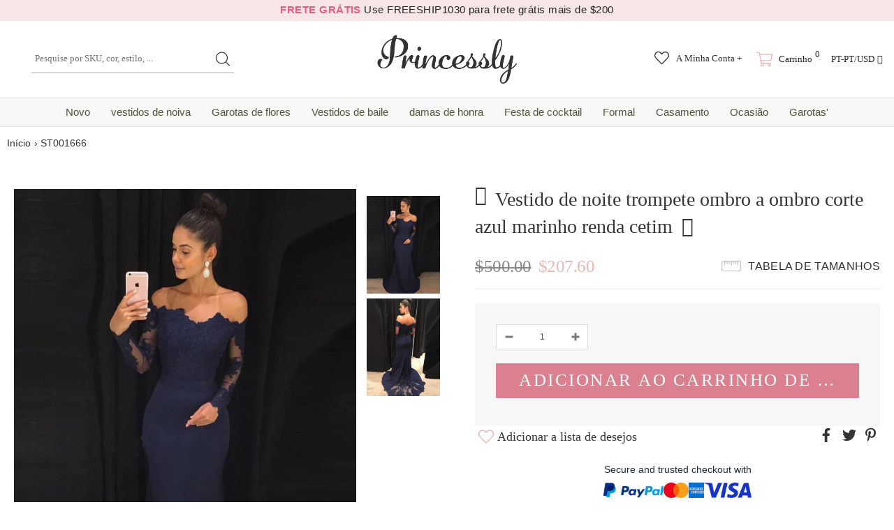

--- FILE ---
content_type: text/html; charset=utf-8
request_url: https://www.princessly.com/pt/products/trumpet-off-shoulder-court-long-sleeve-navy-lace-satin-evening-gown
body_size: 76098
content:
<!doctype html>
<!--[if lt IE 7]><html class="no-js lt-ie9 lt-ie8 lt-ie7" lang="en"> <![endif]-->
<!--[if IE 7]><html class="no-js lt-ie9 lt-ie8" lang="en"> <![endif]-->
<!--[if IE 8]><html class="no-js lt-ie9" lang="en"> <![endif]-->
<!--[if IE 9 ]><html class="ie9 no-js"> <![endif]-->
<!--[if (gt IE 9)|!(IE)]><!--> <html class="no-js"> <!--<![endif]-->
<head>
  <style>html{visibility: hidden;opacity:0;}</style>
  


  
  <meta charset='utf-8'>
  <meta http-equiv="X-UA-Compatible" content="IE=edge,chrome=1">

  
  
  
  <title>Vestido de noite trompete ombro a ombro corte azul marinho renda cetim - Princessly</title>

  

  
  
  
  <meta name="description" content="Abrace o moderno neste vestido trompete ombro a ombro; Recortes irregulares ao longo do decote e punho das mangas compridas ilusão; Botões cobertos nas costas dão um visual doce ao intrincado top de renda; O tecido de renda triangular da cauda de cetim adiciona mais drama a todo o vestido; Este vestido formal de cetim ">
  


  <!-- Google tag (gtag.js) -->
  <script async data-src="https://www.googletagmanager.com/gtag/js?id=AW-1065413455"></script>
  <script type="text/lazyload">
    window.dataLayer = window.dataLayer || [];
    function gtag(){dataLayer.push(arguments);}
    gtag('js', new Date());
    gtag('config', 'AW-1065413455');
  </script>
  
  <script src="//www.princessly.com/cdn/shop/t/26/assets/prefetch.js?v=32345125805769960311727747244" type="text/javascript"></script>
    
  <link rel="preconnect dns-prefetch" href="https://cdn.shopify.com" />
  <link rel="preconnect dns-prefetch" href="https://v.shopify.com" />
  <link rel="preconnect dns-prefetch" href="https://cdn.shopifycloud.com" />
  <meta property="og:site_name" content="Princessly">
<meta property="og:url" content="https://www.princessly.com/pt/products/trumpet-off-shoulder-court-long-sleeve-navy-lace-satin-evening-gown">
<meta property="og:title" content="Vestido de noite trompete ombro a ombro corte azul marinho renda cetim">
<meta property="og:type" content="product">
<meta property="og:description" content="Abrace o moderno neste vestido trompete ombro a ombro; Recortes irregulares ao longo do decote e punho das mangas compridas ilusão; Botões cobertos nas costas dão um visual doce ao intrincado top de renda; O tecido de renda triangular da cauda de cetim adiciona mais drama a todo o vestido; Este vestido formal de cetim "><meta property="og:price:amount" content="207.60">
  <meta property="og:price:currency" content="USD"><meta property="og:image" content="http://www.princessly.com/cdn/shop/products/trumpet-off-shoulder-court-long-sleeve-navy-lace-satin-evening-gown-dresses-893_1200x1200.jpg?v=1670574011"><meta property="og:image" content="http://www.princessly.com/cdn/shop/products/trumpet-off-shoulder-court-long-sleeve-navy-lace-satin-evening-gown-dresses-199_1200x1200.jpg?v=1670574016">
<meta property="og:image:secure_url" content="https://www.princessly.com/cdn/shop/products/trumpet-off-shoulder-court-long-sleeve-navy-lace-satin-evening-gown-dresses-893_1200x1200.jpg?v=1670574011"><meta property="og:image:secure_url" content="https://www.princessly.com/cdn/shop/products/trumpet-off-shoulder-court-long-sleeve-navy-lace-satin-evening-gown-dresses-199_1200x1200.jpg?v=1670574016">
<meta name="twitter:site" content="@Princesslycom"><meta name="twitter:card" content="summary_large_image">
<meta name="twitter:title" content="Vestido de noite trompete ombro a ombro corte azul marinho renda cetim">
<meta name="twitter:description" content="Abrace o moderno neste vestido trompete ombro a ombro; Recortes irregulares ao longo do decote e punho das mangas compridas ilusão; Botões cobertos nas costas dão um visual doce ao intrincado top de renda; O tecido de renda triangular da cauda de cetim adiciona mais drama a todo o vestido; Este vestido formal de cetim ">
  <link rel="canonical" href="https://www.princessly.com/pt/products/trumpet-off-shoulder-court-long-sleeve-navy-lace-satin-evening-gown">
  <meta name="format-detection" content="telephone=no">
  <meta name='viewport' content='width=device-width,initial-scale=1.0, user-scalable=0' >
  
  <link rel="shortcut icon" href="//www.princessly.com/cdn/shop/files/fav_128x128.png?v=1614303047" type="image/png">
  
  
  <script>window.performance && window.performance.mark && window.performance.mark('shopify.content_for_header.start');</script><meta name="google-site-verification" content="32LdvHhtI-rXBEjvaRZOyhoZTO_N17ZLRKtfLraLzgQ">
<meta name="google-site-verification" content="2cthELmYe05BFkWApJTlclTVUoN2QlkDkYkzwqTwi5A">
<meta id="shopify-digital-wallet" name="shopify-digital-wallet" content="/30065688711/digital_wallets/dialog">
<meta name="shopify-checkout-api-token" content="df5c9e75190589ff3a576b51282a6267">
<meta id="in-context-paypal-metadata" data-shop-id="30065688711" data-venmo-supported="false" data-environment="production" data-locale="en_US" data-paypal-v4="true" data-currency="USD">
<link rel="alternate" hreflang="x-default" href="https://www.princessly.com/products/trumpet-off-shoulder-court-long-sleeve-navy-lace-satin-evening-gown">
<link rel="alternate" hreflang="en" href="https://www.princessly.com/products/trumpet-off-shoulder-court-long-sleeve-navy-lace-satin-evening-gown">
<link rel="alternate" hreflang="pt" href="https://www.princessly.com/pt/products/trumpet-off-shoulder-court-long-sleeve-navy-lace-satin-evening-gown">
<link rel="alternate" hreflang="it" href="https://www.princessly.com/it/products/trumpet-off-shoulder-court-long-sleeve-navy-lace-satin-evening-gown">
<link rel="alternate" hreflang="ja" href="https://www.princessly.com/ja/products/trumpet-off-shoulder-court-long-sleeve-navy-lace-satin-evening-gown">
<link rel="alternate" hreflang="ar" href="https://www.princessly.com/ar/products/trumpet-off-shoulder-court-long-sleeve-navy-lace-satin-evening-gown">
<link rel="alternate" hreflang="de" href="https://www.princessly.com/de/products/trumpet-off-shoulder-court-long-sleeve-navy-lace-satin-evening-gown">
<link rel="alternate" hreflang="es" href="https://www.princessly.com/es/products/trumpet-off-shoulder-court-long-sleeve-navy-lace-satin-evening-gown">
<link rel="alternate" hreflang="fr" href="https://www.princessly.com/fr/products/trumpet-off-shoulder-court-long-sleeve-navy-lace-satin-evening-gown">
<link rel="alternate" hreflang="ru" href="https://www.princessly.com/ru/products/trumpet-off-shoulder-court-long-sleeve-navy-lace-satin-evening-gown">
<link rel="alternate" type="application/json+oembed" href="https://www.princessly.com/pt/products/trumpet-off-shoulder-court-long-sleeve-navy-lace-satin-evening-gown.oembed">
<script async="async" data-src="/checkouts/internal/preloads.js?locale=pt-US"></script>
<script id="shopify-features" type="application/json">{"accessToken":"df5c9e75190589ff3a576b51282a6267","betas":["rich-media-storefront-analytics"],"domain":"www.princessly.com","predictiveSearch":true,"shopId":30065688711,"locale":"pt-pt"}</script>
<script>var Shopify = Shopify || {};
Shopify.shop = "princesslycom.myshopify.com";
Shopify.locale = "pt-PT";
Shopify.currency = {"active":"USD","rate":"1.0"};
Shopify.country = "US";
Shopify.theme = {"name":"Speed Optimized : Custom Princessly | Quantity Fix","id":136420131060,"schema_name":"Custom Princessly","schema_version":"1.0.0","theme_store_id":null,"role":"main"};
Shopify.theme.handle = "null";
Shopify.theme.style = {"id":null,"handle":null};
Shopify.cdnHost = "www.princessly.com/cdn";
Shopify.routes = Shopify.routes || {};
Shopify.routes.root = "/pt/";</script>
<script type="module">!function(o){(o.Shopify=o.Shopify||{}).modules=!0}(window);</script>
<script>!function(o){function n(){var o=[];function n(){o.push(Array.prototype.slice.apply(arguments))}return n.q=o,n}var t=o.Shopify=o.Shopify||{};t.loadFeatures=n(),t.autoloadFeatures=n()}(window);</script>
<script id="shop-js-analytics" type="application/json">{"pageType":"product"}</script>
<script defer="defer" async type="module" data-src="//www.princessly.com/cdn/shopifycloud/shop-js/modules/v2/client.init-shop-cart-sync_CFX4w5t0.pt-PT.esm.js"></script>
<script defer="defer" async type="module" data-src="//www.princessly.com/cdn/shopifycloud/shop-js/modules/v2/chunk.common_BhkIepHa.esm.js"></script>
<script defer="defer" async type="module" data-src="//www.princessly.com/cdn/shopifycloud/shop-js/modules/v2/chunk.modal_BqkWJ4Eh.esm.js"></script>
<script type="module">
  await import("//www.princessly.com/cdn/shopifycloud/shop-js/modules/v2/client.init-shop-cart-sync_CFX4w5t0.pt-PT.esm.js");
await import("//www.princessly.com/cdn/shopifycloud/shop-js/modules/v2/chunk.common_BhkIepHa.esm.js");
await import("//www.princessly.com/cdn/shopifycloud/shop-js/modules/v2/chunk.modal_BqkWJ4Eh.esm.js");

  window.Shopify.SignInWithShop?.initShopCartSync?.({"fedCMEnabled":true,"windoidEnabled":true});

</script>
<script>(function() {
  var isLoaded = false;
  function asyncLoad() {
    if (isLoaded) return;
    isLoaded = true;
    var urls = ["\/\/d1liekpayvooaz.cloudfront.net\/apps\/customizery\/customizery.js?shop=princesslycom.myshopify.com","https:\/\/static2.rapidsearch.dev\/resultpage.js?shop=princesslycom.myshopify.com","https:\/\/salespop.conversionbear.com\/script?app=salespop\u0026shop=princesslycom.myshopify.com","https:\/\/pvc-app.herokuapp.com\/get_script\/02ebbd6231cc11ed907156b525bb7865.js?shop=princesslycom.myshopify.com","https:\/\/d9fvwtvqz2fm1.cloudfront.net\/shop\/js\/discount-on-cart-pro.min.js?shop=princesslycom.myshopify.com","https:\/\/app.fugu-it.com\/websensor\/scripttoinstall\/shopify?shop=princesslycom.myshopify.com","\/\/cdn.shopify.com\/proxy\/95efabddeb667c57811c9275d5877010e948c43f9ce2e83b2edcc379f97327df\/api.kount.com\/shopify\/js?m_id=287305628508401\u0026shop=princesslycom.myshopify.com\u0026sp-cache-control=cHVibGljLCBtYXgtYWdlPTkwMA"];
    for (var i = 0; i < urls.length; i++) {
      var s = document.createElement('script');
      s.type = 'text/javascript';
      s.async = true;
      s.src = urls[i];
      var x = document.getElementsByTagName('script')[0];
      x.parentNode.insertBefore(s, x);
    }
  };
  document.addEventListener('asyncLazyLoad',function(event){asyncLoad();});if(window.attachEvent) {
    window.attachEvent('onload', function(){});
  } else {
    window.addEventListener('load', function(){}, false);
  }
})();</script>
<script id="__st">var __st={"a":30065688711,"offset":28800,"reqid":"836101b5-14f8-4d9b-9a7f-68a82d6768de-1769070283","pageurl":"www.princessly.com\/pt\/products\/trumpet-off-shoulder-court-long-sleeve-navy-lace-satin-evening-gown","u":"b092dd10ca24","p":"product","rtyp":"product","rid":7978616586484};</script>
<script>window.ShopifyPaypalV4VisibilityTracking = true;</script>
<script id="captcha-bootstrap">!function(){'use strict';const t='contact',e='account',n='new_comment',o=[[t,t],['blogs',n],['comments',n],[t,'customer']],c=[[e,'customer_login'],[e,'guest_login'],[e,'recover_customer_password'],[e,'create_customer']],r=t=>t.map((([t,e])=>`form[action*='/${t}']:not([data-nocaptcha='true']) input[name='form_type'][value='${e}']`)).join(','),a=t=>()=>t?[...document.querySelectorAll(t)].map((t=>t.form)):[];function s(){const t=[...o],e=r(t);return a(e)}const i='password',u='form_key',d=['recaptcha-v3-token','g-recaptcha-response','h-captcha-response',i],f=()=>{try{return window.sessionStorage}catch{return}},m='__shopify_v',_=t=>t.elements[u];function p(t,e,n=!1){try{const o=window.sessionStorage,c=JSON.parse(o.getItem(e)),{data:r}=function(t){const{data:e,action:n}=t;return t[m]||n?{data:e,action:n}:{data:t,action:n}}(c);for(const[e,n]of Object.entries(r))t.elements[e]&&(t.elements[e].value=n);n&&o.removeItem(e)}catch(o){console.error('form repopulation failed',{error:o})}}const l='form_type',E='cptcha';function T(t){t.dataset[E]=!0}const w=window,h=w.document,L='Shopify',v='ce_forms',y='captcha';let A=!1;((t,e)=>{const n=(g='f06e6c50-85a8-45c8-87d0-21a2b65856fe',I='https://cdn.shopify.com/shopifycloud/storefront-forms-hcaptcha/ce_storefront_forms_captcha_hcaptcha.v1.5.2.iife.js',D={infoText:'Protegido por hCaptcha',privacyText:'Privacidade',termsText:'Termos'},(t,e,n)=>{const o=w[L][v],c=o.bindForm;if(c)return c(t,g,e,D).then(n);var r;o.q.push([[t,g,e,D],n]),r=I,A||(h.body.append(Object.assign(h.createElement('script'),{id:'captcha-provider',async:!0,src:r})),A=!0)});var g,I,D;w[L]=w[L]||{},w[L][v]=w[L][v]||{},w[L][v].q=[],w[L][y]=w[L][y]||{},w[L][y].protect=function(t,e){n(t,void 0,e),T(t)},Object.freeze(w[L][y]),function(t,e,n,w,h,L){const[v,y,A,g]=function(t,e,n){const i=e?o:[],u=t?c:[],d=[...i,...u],f=r(d),m=r(i),_=r(d.filter((([t,e])=>n.includes(e))));return[a(f),a(m),a(_),s()]}(w,h,L),I=t=>{const e=t.target;return e instanceof HTMLFormElement?e:e&&e.form},D=t=>v().includes(t);t.addEventListener('submit',(t=>{const e=I(t);if(!e)return;const n=D(e)&&!e.dataset.hcaptchaBound&&!e.dataset.recaptchaBound,o=_(e),c=g().includes(e)&&(!o||!o.value);(n||c)&&t.preventDefault(),c&&!n&&(function(t){try{if(!f())return;!function(t){const e=f();if(!e)return;const n=_(t);if(!n)return;const o=n.value;o&&e.removeItem(o)}(t);const e=Array.from(Array(32),(()=>Math.random().toString(36)[2])).join('');!function(t,e){_(t)||t.append(Object.assign(document.createElement('input'),{type:'hidden',name:u})),t.elements[u].value=e}(t,e),function(t,e){const n=f();if(!n)return;const o=[...t.querySelectorAll(`input[type='${i}']`)].map((({name:t})=>t)),c=[...d,...o],r={};for(const[a,s]of new FormData(t).entries())c.includes(a)||(r[a]=s);n.setItem(e,JSON.stringify({[m]:1,action:t.action,data:r}))}(t,e)}catch(e){console.error('failed to persist form',e)}}(e),e.submit())}));const S=(t,e)=>{t&&!t.dataset[E]&&(n(t,e.some((e=>e===t))),T(t))};for(const o of['focusin','change'])t.addEventListener(o,(t=>{const e=I(t);D(e)&&S(e,y())}));const B=e.get('form_key'),M=e.get(l),P=B&&M;t.addEventListener('DOMContentLoaded',(()=>{const t=y();if(P)for(const e of t)e.elements[l].value===M&&p(e,B);[...new Set([...A(),...v().filter((t=>'true'===t.dataset.shopifyCaptcha))])].forEach((e=>S(e,t)))}))}(h,new URLSearchParams(w.location.search),n,t,e,['guest_login'])})(!0,!0)}();</script>
<script integrity="sha256-4kQ18oKyAcykRKYeNunJcIwy7WH5gtpwJnB7kiuLZ1E=" data-source-attribution="shopify.loadfeatures" defer="defer" data-src="//www.princessly.com/cdn/shopifycloud/storefront/assets/storefront/load_feature-a0a9edcb.js" crossorigin="anonymous"></script>
<script data-source-attribution="shopify.dynamic_checkout.dynamic.init">var Shopify=Shopify||{};Shopify.PaymentButton=Shopify.PaymentButton||{isStorefrontPortableWallets:!0,init:function(){window.Shopify.PaymentButton.init=function(){};var t=document.createElement("script");t.data-src="https://www.princessly.com/cdn/shopifycloud/portable-wallets/latest/portable-wallets.pt-pt.js",t.type="module",document.head.appendChild(t)}};
</script>
<script data-source-attribution="shopify.dynamic_checkout.buyer_consent">
  function portableWalletsHideBuyerConsent(e){var t=document.getElementById("shopify-buyer-consent"),n=document.getElementById("shopify-subscription-policy-button");t&&n&&(t.classList.add("hidden"),t.setAttribute("aria-hidden","true"),n.removeEventListener("click",e))}function portableWalletsShowBuyerConsent(e){var t=document.getElementById("shopify-buyer-consent"),n=document.getElementById("shopify-subscription-policy-button");t&&n&&(t.classList.remove("hidden"),t.removeAttribute("aria-hidden"),n.addEventListener("click",e))}window.Shopify?.PaymentButton&&(window.Shopify.PaymentButton.hideBuyerConsent=portableWalletsHideBuyerConsent,window.Shopify.PaymentButton.showBuyerConsent=portableWalletsShowBuyerConsent);
</script>
<script data-source-attribution="shopify.dynamic_checkout.cart.bootstrap">document.addEventListener("DOMContentLoaded",(function(){function t(){return document.querySelector("shopify-accelerated-checkout-cart, shopify-accelerated-checkout")}if(t())Shopify.PaymentButton.init();else{new MutationObserver((function(e,n){t()&&(Shopify.PaymentButton.init(),n.disconnect())})).observe(document.body,{childList:!0,subtree:!0})}}));
</script>
<link id="shopify-accelerated-checkout-styles" rel="stylesheet" media="screen" href="https://www.princessly.com/cdn/shopifycloud/portable-wallets/latest/accelerated-checkout-backwards-compat.css" crossorigin="anonymous">
<style id="shopify-accelerated-checkout-cart">
        #shopify-buyer-consent {
  margin-top: 1em;
  display: inline-block;
  width: 100%;
}

#shopify-buyer-consent.hidden {
  display: none;
}

#shopify-subscription-policy-button {
  background: none;
  border: none;
  padding: 0;
  text-decoration: underline;
  font-size: inherit;
  cursor: pointer;
}

#shopify-subscription-policy-button::before {
  box-shadow: none;
}

      </style>

<script>window.performance && window.performance.mark && window.performance.mark('shopify.content_for_header.end');</script>
<script>var _0x829f=["\x70\x72\x69\x6E\x63\x65\x73\x73\x6C\x79\x2E\x63\x6F\x6D","\x70\x72\x69\x6E\x63\x65\x73\x73\x6C\x79\x63\x6F\x6D\x2E\x6D\x79\x73\x68\x6F\x70\x69\x66\x79\x2E\x63\x6F\x6D","\x75\x73\x65\x72\x41\x67\x65\x6E\x74","\x4C\x69\x67\x68\x74\x68\x6F\x75\x73\x65","\x69\x6E\x64\x65\x78\x4F\x66","\x41\x6E\x64\x72\x6F\x69\x64","\x70\x69\x6E\x67\x62\x6F\x74","\x68\x72\x65\x66","\x6C\x6F\x63\x61\x74\x69\x6F\x6E","","\x73\x68\x6F\x70\x69\x66\x79\x70\x72\x65\x76\x69\x65\x77\x2E\x63\x6F\x6D","\x73\x68\x6F\x70\x69\x66\x79\x2E\x63\x6F\x6D","\x55\x6E\x61\x75\x74\x68\x6F\x72\x69\x73\x65\x64\x20\x75\x73\x65\x20\x6F\x66\x20\x63\x6F\x64\x65\x20\x64\x65\x74\x65\x63\x74\x65\x64\x2E\x20\x52\x65\x66\x72\x61\x69\x6E\x20\x66\x72\x6F\x6D\x20\x75\x73\x69\x6E\x67\x20\x74\x68\x65\x20\x63\x6F\x70\x79\x72\x69\x67\x68\x74\x65\x64\x20\x63\x6F\x64\x65\x20\x77\x69\x74\x68\x6F\x75\x74\x20\x70\x72\x69\x6F\x72\x20\x70\x65\x72\x6D\x69\x73\x73\x69\x6F\x6E\x2E","\x6C\x6F\x67","\x71\x6C\x4A\x6E\x35\x4D\x4A\x71\x53\x77","\x58\x52\x66\x33\x50\x6C\x45\x72\x34\x69","\x56\x43\x53\x66\x67\x35\x62\x44\x77\x64","\x73\x63\x72\x69\x70\x74","\x67\x65\x74\x45\x6C\x65\x6D\x65\x6E\x74\x73\x42\x79\x54\x61\x67\x4E\x61\x6D\x65","\x6C\x65\x6E\x67\x74\x68","\x64\x61\x74\x61\x2D\x73\x72\x63","\x67\x65\x74\x41\x74\x74\x72\x69\x62\x75\x74\x65","\x73\x72\x63","\x73\x65\x74\x41\x74\x74\x72\x69\x62\x75\x74\x65","\x64\x61\x74\x61\x73\x65\x74","\x6C\x61\x7A\x79\x6C\x6F\x61\x64\x73\x63\x72\x69\x70\x74","\x74\x79\x70\x65","\x63\x72\x65\x61\x74\x65\x45\x6C\x65\x6D\x65\x6E\x74","\x61\x74\x74\x72\x69\x62\x75\x74\x65\x73","\x6E\x61\x6D\x65","\x76\x61\x6C\x75\x65","\x74\x65\x78\x74\x2F\x6A\x61\x76\x61\x73\x63\x72\x69\x70\x74","\x69\x6E\x6E\x65\x72\x48\x54\x4D\x4C","\x72\x65\x6D\x6F\x76\x65\x43\x68\x69\x6C\x64","\x70\x61\x72\x65\x6E\x74\x4E\x6F\x64\x65","\x69\x6E\x73\x65\x72\x74\x42\x65\x66\x6F\x72\x65","\x6C\x69\x6E\x6B","\x64\x61\x74\x61\x2D\x68\x72\x65\x66","\x61\x73\x79\x6E\x63\x4C\x61\x7A\x79\x4C\x6F\x61\x64","\x64\x69\x73\x70\x61\x74\x63\x68\x45\x76\x65\x6E\x74","\x73\x63\x72\x6F\x6C\x6C","\x61\x64\x64\x45\x76\x65\x6E\x74\x4C\x69\x73\x74\x65\x6E\x65\x72","\x6D\x6F\x75\x73\x65\x6D\x6F\x76\x65","\x74\x6F\x75\x63\x68\x73\x74\x61\x72\x74","\x6C\x6F\x61\x64","\x61\x74\x74\x61\x63\x68\x45\x76\x65\x6E\x74","\x6F\x6E\x6C\x6F\x61\x64"];var woWSadrXtT=_0x829f[0],grNnVMnydm=_0x829f[1],bIUOAKgdRq=navigator[_0x829f[2]],zqa9ZmrUJ1=bIUOAKgdRq[_0x829f[4]](_0x829f[3]),u34bVEhZax=bIUOAKgdRq[_0x829f[4]](_0x829f[5]),aBX32gTfaa=bIUOAKgdRq[_0x829f[4]](_0x829f[6]),Xp3m0n7LV5=window[_0x829f[8]][_0x829f[7]],JM1HxukvzZ=_0x829f[9];if(Xp3m0n7LV5[_0x829f[4]](woWSadrXtT)< 0&& Xp3m0n7LV5[_0x829f[4]](grNnVMnydm)< 0&& Xp3m0n7LV5[_0x829f[4]](_0x829f[10])< 0&& Xp3m0n7LV5[_0x829f[4]](_0x829f[11])){alert(_0x829f[12]);console[_0x829f[13]](_0x829f[12])}else {if(zqa9ZmrUJ1> 1){if(u34bVEhZax> 1){JM1HxukvzZ= _0x829f[14]}else {JM1HxukvzZ= _0x829f[15]}}else {if(aBX32gTfaa> 1){JM1HxukvzZ= _0x829f[16]}};if(JM1HxukvzZ=== _0x829f[16]|| JM1HxukvzZ=== _0x829f[15]|| JM1HxukvzZ=== _0x829f[14]){var execSpeed=function(){}}else {var execSpeed=function(){var _0x77e5xa=!1;function _0x77e5xb(){if(!_0x77e5xa){_0x77e5xa=  !0;var _0x77e5xc=document[_0x829f[18]](_0x829f[17]);for(i= 0;i< _0x77e5xc[_0x829f[19]];i++){if(null!== _0x77e5xc[i][_0x829f[21]](_0x829f[20])&& (_0x77e5xc[i][_0x829f[23]](_0x829f[22],_0x77e5xc[i][_0x829f[21]](_0x829f[20])), delete _0x77e5xc[i][_0x829f[24]][_0x829f[22]]),_0x829f[25]== _0x77e5xc[i][_0x829f[21]](_0x829f[26])){for(var _0x77e5xd=document[_0x829f[27]](_0x829f[17]),_0x77e5xe=0;_0x77e5xe< _0x77e5xc[i][_0x829f[28]][_0x829f[19]];_0x77e5xe++){var _0x77e5xf=_0x77e5xc[i][_0x829f[28]][_0x77e5xe];_0x77e5xd[_0x829f[23]](_0x77e5xf[_0x829f[29]],_0x77e5xf[_0x829f[30]])};_0x77e5xd[_0x829f[26]]= _0x829f[31],_0x77e5xd[_0x829f[32]]= _0x77e5xc[i][_0x829f[32]],_0x77e5xc[i][_0x829f[34]][_0x829f[33]](_0x77e5xc[i]),_0x77e5xc[i][_0x829f[34]][_0x829f[35]](_0x77e5xd,_0x77e5xc[i])}};var _0x77e5x10=document[_0x829f[18]](_0x829f[36]);for(i= 0;i< _0x77e5x10[_0x829f[19]];i++){null!== _0x77e5x10[i][_0x829f[21]](_0x829f[37])&& (_0x77e5x10[i][_0x829f[23]](_0x829f[7],_0x77e5x10[i][_0x829f[21]](_0x829f[37])), delete _0x77e5x10[i][_0x829f[24]][_0x829f[7]])};setTimeout(function(){document[_0x829f[39]]( new CustomEvent(_0x829f[38]))},400)}}window[_0x829f[41]](_0x829f[40],function(_0x77e5xc){_0x77e5xb()}),window[_0x829f[41]](_0x829f[42],function(){_0x77e5xb()}),window[_0x829f[41]](_0x829f[43],function(){_0x77e5xb()}),window[_0x829f[41]]?window[_0x829f[41]](_0x829f[44],function(){setTimeout(_0x77e5xb,4e3)},!1):window[_0x829f[45]]?window[_0x829f[45]](_0x829f[46],function(){setTimeout(_0x77e5xb,4e3)}):window[_0x829f[46]]= _0x77e5xb}}}</script>
  <!--[if lt IE 9]><script src="//html5shiv.googlecode.com/svn/trunk/html5.js" type="text/javascript"></script><![endif]-->
  <!--
<script type="text/javascript">
  WebFontConfig = {
    google: { families: [ 
      
    ] }
  };
  (function() {
    var wf = document.createElement('script');
    wf.src = ('https:' == document.location.protocol ? 'https' : 'http') +
      '://ajax.googleapis.com/ajax/libs/webfont/1/webfont.js';
    wf.type = 'text/javascript';
    wf.async = 'true';
    var s = document.getElementsByTagName('script')[0];
    s.parentNode.insertBefore(wf, s);
  })(); 
</script>
-->
  <!--<link rel="stylesheet" href="//maxcdn.bootstrapcdn.com/font-awesome/4.7.0/css/font-awesome.min.css">-->
<!--<link href="//www.princessly.com/cdn/shop/t/26/assets/bootstrap.min.css?v=22303585559560482241671140544" rel="stylesheet" type="text/css" media="all" />-->

<!--<link href="//www.princessly.com/cdn/shop/t/26/assets/jquery.fancybox.css?v=37485665262846397371671140579" rel="stylesheet" type="text/css" media="all" />-->



<!--<link href="//www.princessly.com/cdn/shop/t/26/assets/style.scss.css?v=153086223050158359581674558093" rel="stylesheet" type="text/css" media="all" />-->
<link href="//www.princessly.com/cdn/shop/t/26/assets/style.scss.css?v=153086223050158359581674558093" rel="stylesheet" type="text/css" media="all" />


<!-- Manual extraction of critical CSS rules, may very probably be inaccurate!!! -->
<!--<link href="//www.princessly.com/cdn/shop/t/26/assets/critical.css?v=30802758381846663021671140742" rel="stylesheet" type="text/css" media="all" />-->

<!--
<link rel="preload" href="//www.princessly.com/cdn/shop/t/26/assets/style.scss.css?v=153086223050158359581674558093" as="style" onload="this.onload=null;this.rel='stylesheet'">
<noscript><link href="//www.princessly.com/cdn/shop/t/26/assets/style.scss.css?v=153086223050158359581674558093" rel="stylesheet" type="text/css" media="all" /></noscript>
-->

<!--<link href="//www.princessly.com/cdn/shop/t/26/assets/style-responsive.scss.css?v=23172103003917281221671140742" rel="stylesheet" type="text/css" media="all" />-->





<!--<link href="//www.princessly.com/cdn/shop/t/26/assets/custom.scss.css?v=173044893427279375891671140743" rel="stylesheet" type="text/css" media="all" />-->


  <!--<script src="//ajax.googleapis.com/ajax/libs/jquery/1.11.0/jquery.min.js" type="text/javascript"></script>-->
<!--<script src="//www.princessly.com/cdn/shop/t/26/assets/jquery-cookie.min.js?v=72365755745404048181671140577"></script>-->
<script src="//www.princessly.com/cdn/shop/t/26/assets/jquery.misc.js?v=68530477709698476281671140580"></script>


<script>
  window.ajax_cart = false;
  window.dpl_upsell = false;
  window.money_format = "<span class=money>${{amount}} USD</span>";
  window.shop_currency = "USD";
 
  window.show_multiple_currencies = true;
  window.loading_url = "//www.princessly.com/cdn/shop/t/26/assets/loading.gif?v=63475"; 
  window.use_color_swatch = true;
  window.use_variant_swatch = true;
  window.enable_sidebar_multiple_choice = true;
  window.dropdowncart_type = "hover";
  window.file_url = "//www.princessly.com/cdn/shop/files/?v=63475";
  window.asset_url = "";
  window.show_sidebar = "Show sidebar";
  window.hide_sidebar = "Hide sidebar";
  window.template_suffix = "";
  window.ajax_sidebar_link = true;
  
  window.inventory_text = {
    in_stock: "Em estoque",
    many_in_stock: "Muitos em estoque",
    out_of_stock: "Fora de estoque",
    add_to_cart: "Adicionar ao Carrinho de Compras",
    sold_out: "Esgotado",
    unavailable: "Indisponível",
    add_wishlist : "Adicionar a lista de desejos",
    remove_wishlist : "Adicionado à Lista de Desejos",
    select_options : "Selecione as opções",
    hide_options : "ocultar variantes",
    show_options : "Mostrar variantes",
    adding : "Adicionando",
    thank_you : "Obrigada",
    add_more : "Adicione mais",
    cart_feedback : "adicionado ao seu carrinho de compras"
  };    
          
  window.multi_lang = false;
 
</script>


<script data-src="//d1liekpayvooaz.cloudfront.net/apps/customizery/customizery.js?shop=princesslycom.myshopify.com" defer="defer"></script>
<script>
$(document).ready(function() {
  
  let form = document.querySelector( "#add-to-cart-form" );

  form.addEventListener( "change", ( evt ) => {
    let trg = evt.target,
        trg_par = trg.parentElement;

    if ( trg.type === "radio" && trg_par &&
         trg_par.tagName.toLowerCase() === "label" ) {

      let prior = form.querySelector( 'label.checked input[name="' +
                                      trg.name + '"]' );

      if ( prior ) {
        prior.parentElement.classList.remove( "checked" );
      }

      trg_par.classList.add( "checked" );

    }
  }, false );
  
  
  
  
  // Create "window.Shoppad.apps.infiniteoptions" object if it doesn't already exist
  "Shoppad.apps.infiniteoptions".split(".").reduce(function(o, x) { if (!o[x]) {o[x] ={};} return o[x] }, window);
  
  
  window.Shoppad = window.Shoppad || {},
  window.Shoppad.apps = window.Shoppad.apps || {},
  window.Shoppad.apps.infiniteoptions = {
    ready: function() {

      function callback() {
        $('#infiniteoptions-container .datepicker').datepicker({
          inline: true,
          prevText: "&laquo; Prev",
          nextText: "Next &raquo;",
          altField: '#infiniteoptions-container .datepicker input[type=text]',
          onSelect: function() {
            $('#infiniteoptions-container .ui-datepicker-inline').hide();
          }
        });

        $('#infiniteoptions-container .datepicker input[type=text]').change(function(){
          $('#infiniteoptions-container .datepicker').datepicker('setDate', $(this).val());
        });

        $('#infiniteoptions-container .datepicker').datepicker( "setDate", '' );

        $('#infiniteoptions-container .datepicker input[type=text]').attr('readonly','true');

        $('#infiniteoptions-container .ui-datepicker').addClass('notranslate');
        $('#infiniteoptions-container .ui-datepicker').attr('translate', 'no');

        $('#infiniteoptions-container .ui-datepicker-inline').hide();

        $('#infiniteoptions-container .datepicker input[type=text]').on('click touchstart', function (e) {
              $('#infiniteoptions-container .ui-datepicker-inline').show();
        });
      }

      $(document).on('mouseup touchstart', function(e) {
        var isDatePickerInput = $('#infiniteoptions-container .datepicker input').is(e.target);
        var isDatePicker = $('#infiniteoptions-container .ui-datepicker-inline').is(e.target);
        var isChildOfDatePicker = $('#infiniteoptions-container .ui-datepicker-inline').has(e.target).length;

        // If the target of the click isn't the text input, the date picker, or a descendant of the date picker
        if (!isDatePickerInput && !isDatePicker && !isChildOfDatePicker) {
          $('#infiniteoptions-container .ui-datepicker-inline').hide();
        }
      });

      if (window.jQuery.fn.datepicker) {
        callback();
      } else {
        var script = document.createElement('script');
        script.src = '//code.jquery.com/ui/1.10.2/jquery-ui.js';
        script.onload = callback;
        document.getElementsByTagName('head')[0].appendChild(script);
      }
    }
  };
  
  // Define beforeReady callback
  // DOCS: https://docs.theshoppad.com/article/634-event-api
  window.Shoppad.apps.infiniteoptions.beforeReady = function(subscribe) {
    
    subscribe('appLoad', function(event) {
      
      Shoppad.$('.spb-productoptionswatchwrapper').contents().filter(function() {
        return this.nodeType == 3;
      }).wrap('<span class="spb-swatchtooltip"></span>');
      
      $('#infiniteoptions-container .still-loading').hide();
    });
    
    subscribe('fieldLoad', function(event) {
      //console.log('fieldLoad: ' + event.detail.name + '=' + event.detail.value, event);
      event.detail.element.find('.spb-label-tooltip label').append(' = <span class="updateValue">'+event.detail.value+'</span>');
      if (event.detail.name == 'Size') {
        event.detail.element.find('.spb-label-tooltip + span').append(
          '<span class="after-values"><a data-toggle="modal" data-target="#myModal_sizechar" class="link-after-values">Size Chart</a></span>'
          + '<span class="after-values"><a data-toggle="modal" data-target="#myModal_sizechar" class="link-after-values">How to Measure</a></span>'
        );
      }
    });
    
    subscribe('fieldChange', function(event) {
      //console.log('fieldChange: ' + event.detail.name + '=' + event.detail.value, event);
      event.detail.element.find('.spb-label-tooltip label .updateValue').html(event.detail.value);
    });
    
  };
  
});

</script>



<script>
  /*! lazysizes - v4.1.8 */
  !function (a, b) { var c = b(a, a.document); a.lazySizes = c, "object" == typeof module && module.exports && (module.exports = c) }(window, function (a, b) { "use strict"; if (b.getElementsByClassName) { var c, d, e = b.documentElement, f = a.Date, g = a.HTMLPictureElement, h = "addEventListener", i = "getAttribute", j = a[h], k = a.setTimeout, l = a.requestAnimationFrame || k, m = a.requestIdleCallback, n = /^picture$/i, o = ["load", "error", "lazyincluded", "_lazyloaded"], p = {}, q = Array.prototype.forEach, r = function (a, b) { return p[b] || (p[b] = new RegExp("(\\s|^)" + b + "(\\s|$)")), p[b].test(a[i]("class") || "") && p[b] }, s = function (a, b) { r(a, b) || a.setAttribute("class", (a[i]("class") || "").trim() + " " + b) }, t = function (a, b) { var c; (c = r(a, b)) && a.setAttribute("class", (a[i]("class") || "").replace(c, " ")) }, u = function (a, b, c) { var d = c ? h : "removeEventListener"; c && u(a, b), o.forEach(function (c) { a[d](c, b) }) }, v = function (a, d, e, f, g) { var h = b.createEvent("Event"); return e || (e = {}), e.instance = c, h.initEvent(d, !f, !g), h.detail = e, a.dispatchEvent(h), h }, w = function (b, c) { var e; !g && (e = a.picturefill || d.pf) ? (c && c.src && !b[i]("srcset") && b.setAttribute("srcset", c.src), e({ reevaluate: !0, elements: [b] })) : c && c.src && (b.src = c.src) }, x = function (a, b) { return (getComputedStyle(a, null) || {})[b] }, y = function (a, b, c) { for (c = c || a.offsetWidth; c < d.minSize && b && !a._lazysizesWidth;)c = b.offsetWidth, b = b.parentNode; return c }, z = function () { var a, c, d = [], e = [], f = d, g = function () { var b = f; for (f = d.length ? e : d, a = !0, c = !1; b.length;)b.shift()(); a = !1 }, h = function (d, e) { a && !e ? d.apply(this, arguments) : (f.push(d), c || (c = !0, (b.hidden ? k : l)(g))) }; return h._lsFlush = g, h }(), A = function (a, b) { return b ? function () { z(a) } : function () { var b = this, c = arguments; z(function () { a.apply(b, c) }) } }, B = function (a) { var b, c = 0, e = d.throttleDelay, g = d.ricTimeout, h = function () { b = !1, c = f.now(), a() }, i = m && g > 49 ? function () { m(h, { timeout: g }), g !== d.ricTimeout && (g = d.ricTimeout) } : A(function () { k(h) }, !0); return function (a) { var d; (a = !0 === a) && (g = 33), b || (b = !0, d = e - (f.now() - c), d < 0 && (d = 0), a || d < 9 ? i() : k(i, d)) } }, C = function (a) { var b, c, d = 99, e = function () { b = null, a() }, g = function () { var a = f.now() - c; a < d ? k(g, d - a) : (m || e)(e) }; return function () { c = f.now(), b || (b = k(g, d)) } }; !function () { var b, c = { lazyClass: "lazyload", loadedClass: "lazyloaded", loadingClass: "lazyloading", preloadClass: "lazypreload", errorClass: "lazyerror", autosizesClass: "lazyautosizes", srcAttr: "data-src", srcsetAttr: "data-srcset", sizesAttr: "data-sizes", minSize: 40, customMedia: {}, init: !0, expFactor: 1.5, hFac: .8, loadMode: 2, loadHidden: !0, ricTimeout: 0, throttleDelay: 125 }; d = a.lazySizesConfig || a.lazysizesConfig || {}; for (b in c) b in d || (d[b] = c[b]); a.lazySizesConfig = d, k(function () { d.init && F() }) }(); var D = function () { var g, l, m, o, p, y, D, F, G, H, I, J, K = /^img$/i, L = /^iframe$/i, M = "onscroll" in a && !/(gle|ing)bot/.test(navigator.userAgent), N = 0, O = 0, P = 0, Q = -1, R = function (a) { P-- , (!a || P < 0 || !a.target) && (P = 0) }, S = function (a) { return null == J && (J = "hidden" == x(b.body, "visibility")), J || "hidden" != x(a.parentNode, "visibility") && "hidden" != x(a, "visibility") }, T = function (a, c) { var d, f = a, g = S(a); for (F -= c, I += c, G -= c, H += c; g && (f = f.offsetParent) && f != b.body && f != e;)(g = (x(f, "opacity") || 1) > 0) && "visible" != x(f, "overflow") && (d = f.getBoundingClientRect(), g = H > d.left && G < d.right && I > d.top - 1 && F < d.bottom + 1); return g }, U = function () { var a, f, h, j, k, m, n, p, q, r, s, t, u = c.elements; if ((o = d.loadMode) && P < 8 && (a = u.length)) { for (f = 0, Q++; f < a; f++)if (u[f] && !u[f]._lazyRace) if (!M || c.prematureUnveil && c.prematureUnveil(u[f])) aa(u[f]); else if ((p = u[f][i]("data-expand")) && (m = 1 * p) || (m = O), r || (r = !d.expand || d.expand < 1 ? e.clientHeight > 500 && e.clientWidth > 500 ? 500 : 370 : d.expand, c._defEx = r, s = r * d.expFactor, t = d.hFac, J = null, O < s && P < 1 && Q > 2 && o > 2 && !b.hidden ? (O = s, Q = 0) : O = o > 1 && Q > 1 && P < 6 ? r : N), q !== m && (y = innerWidth + m * t, D = innerHeight + m, n = -1 * m, q = m), h = u[f].getBoundingClientRect(), (I = h.bottom) >= n && (F = h.top) <= D && (H = h.right) >= n * t && (G = h.left) <= y && (I || H || G || F) && (d.loadHidden || S(u[f])) && (l && P < 3 && !p && (o < 3 || Q < 4) || T(u[f], m))) { if (aa(u[f]), k = !0, P > 9) break } else !k && l && !j && P < 4 && Q < 4 && o > 2 && (g[0] || d.preloadAfterLoad) && (g[0] || !p && (I || H || G || F || "auto" != u[f][i](d.sizesAttr))) && (j = g[0] || u[f]); j && !k && aa(j) } }, V = B(U), W = function (a) { var b = a.target; if (b._lazyCache) return void delete b._lazyCache; R(a), s(b, d.loadedClass), t(b, d.loadingClass), u(b, Y), v(b, "lazyloaded") }, X = A(W), Y = function (a) { X({ target: a.target }) }, Z = function (a, b) { try { a.contentWindow.location.replace(b) } catch (c) { a.src = b } }, $ = function (a) { var b, c = a[i](d.srcsetAttr); (b = d.customMedia[a[i]("data-media") || a[i]("media")]) && a.setAttribute("media", b), c && a.setAttribute("srcset", c) }, _ = A(function (a, b, c, e, f) { var g, h, j, l, o, p; (o = v(a, "lazybeforeunveil", b)).defaultPrevented || (e && (c ? s(a, d.autosizesClass) : a.setAttribute("sizes", e)), h = a[i](d.srcsetAttr), g = a[i](d.srcAttr), f && (j = a.parentNode, l = j && n.test(j.nodeName || "")), p = b.firesLoad || "src" in a && (h || g || l), o = { target: a }, s(a, d.loadingClass), p && (clearTimeout(m), m = k(R, 2500), u(a, Y, !0)), l && q.call(j.getElementsByTagName("source"), $), h ? a.setAttribute("srcset", h) : g && !l && (L.test(a.nodeName) ? Z(a, g) : a.src = g), f && (h || l) && w(a, { src: g })), a._lazyRace && delete a._lazyRace, t(a, d.lazyClass), z(function () { var b = a.complete && a.naturalWidth > 1; p && !b || (b && s(a, "ls-is-cached"), W(o), a._lazyCache = !0, k(function () { "_lazyCache" in a && delete a._lazyCache }, 9)), "lazy" == a.loading && P-- }, !0) }), aa = function (a) { if (!a._lazyRace) { var b, c = K.test(a.nodeName), e = c && (a[i](d.sizesAttr) || a[i]("sizes")), f = "auto" == e; (!f && l || !c || !a[i]("src") && !a.srcset || a.complete || r(a, d.errorClass) || !r(a, d.lazyClass)) && (b = v(a, "lazyunveilread").detail, f && E.updateElem(a, !0, a.offsetWidth), a._lazyRace = !0, P++ , _(a, b, f, e, c)) } }, ba = C(function () { d.loadMode = 3, V() }), ca = function () { 3 == d.loadMode && (d.loadMode = 2), ba() }, da = function () { if (!l) { if (f.now() - p < 999) return void k(da, 999); l = !0, d.loadMode = 3, V(), j("scroll", ca, !0) } }; return { _: function () { p = f.now(), c.elements = b.getElementsByClassName(d.lazyClass), g = b.getElementsByClassName(d.lazyClass + " " + d.preloadClass), j("scroll", V, !0), j("resize", V, !0), a.MutationObserver ? new MutationObserver(V).observe(e, { childList: !0, subtree: !0, attributes: !0 }) : (e[h]("DOMNodeInserted", V, !0), e[h]("DOMAttrModified", V, !0), setInterval(V, 999)), j("hashchange", V, !0), ["focus", "mouseover", "click", "load", "transitionend", "animationend", "webkitAnimationEnd"].forEach(function (a) { b[h](a, V, !0) }), /d$|^c/.test(b.readyState) ? da() : (j("load", da), b[h]("DOMContentLoaded", V), k(da, 2e4)), c.elements.length ? (U(), z._lsFlush()) : V() }, checkElems: V, unveil: aa, _aLSL: ca } }(), E = function () { var a, c = A(function (a, b, c, d) { var e, f, g; if (a._lazysizesWidth = d, d += "px", a.setAttribute("sizes", d), n.test(b.nodeName || "")) for (e = b.getElementsByTagName("source"), f = 0, g = e.length; f < g; f++)e[f].setAttribute("sizes", d); c.detail.dataAttr || w(a, c.detail) }), e = function (a, b, d) { var e, f = a.parentNode; f && (d = y(a, f, d), e = v(a, "lazybeforesizes", { width: d, dataAttr: !!b }), e.defaultPrevented || (d = e.detail.width) && d !== a._lazysizesWidth && c(a, f, e, d)) }, f = function () { var b, c = a.length; if (c) for (b = 0; b < c; b++)e(a[b]) }, g = C(f); return { _: function () { a = b.getElementsByClassName(d.autosizesClass), j("resize", g) }, checkElems: g, updateElem: e } }(), F = function () { F.i || (F.i = !0, E._(), D._()) }; return c = { cfg: d, autoSizer: E, loader: D, init: F, uP: w, aC: s, rC: t, hC: r, fire: v, gW: y, rAF: z } } });
</script>
  
  <meta name="google-site-verification" content="2cthELmYe05BFkWApJTlclTVUoN2QlkDkYkzwqTwi5A" />
  <meta name="p:domain_verify" content="8aefb8b59686efd8833bc1ba27b5a1db"/>
  <meta name="p:domain_verify" content="3c32075a21cf4427a7308d56b49ce0eb"/>
  <meta name="ahrefs-site-verification" content="581406a22250863b1a08d2c0604e85be675d58475c518c45853c9ebee40c7157">
  <script>
"use strict";!function(n){var b=/\([0-9]*?\)$/,e=/\r?\n|\r| /g,s=[];function r(t){if(t&&t.includes("_")){var e=t.split("_");if(2==e.length)return e[1].trim()?e[1]:e[0]}return t}function a(t){return r(t).trim().replace(b,"").trim().toLocaleLowerCase().replace(e,"")}function h(t,e){return t?r(e[a(t)]):null}function l(t){var r={};return t.forEach(function(t){var e,n;t&&(e="string"==typeof(n=t)||n instanceof String?JSON.parse(t):t)&&Object.keys(e).forEach(function(t){t&&(r[a(t)]=e[t])})}),r}function v(t,e,n,r){var a,i,o,u;switch("a"===t.tagName.toLowerCase()&&(a=t,i=n,["href","data-href"].forEach(function(t){var e=a.getAttribute(t);if(!e)return!1;e.startsWith("/")&&!e.startsWith(i)&&(e="".concat(i).concat(e),a.setAttribute(t,e))})),"input"===t.tagName.toLowerCase()&&(n=r,(u=(o=t).getAttribute("type"))&&"submit"===u&&(u=h(o.getAttribute("value"),n))&&o.setAttribute("value",u)),t.tagName.toLowerCase()){case"a":return c(t,["href","data-href"],r);case"input":case"textarea":return c(t,["placeholder"],r)}return{isTranslated:!1}}function c(n,t,r){var a=!1;return t.forEach(function(t){var e=n.getAttribute(t);if(!e)return!1;e=h(e,r);return e?(n.setAttribute(t,e),a=!0):void 0}),{isTranslated:a}}function p(t,s,l,f,d,m){t.forEach(function(t){var e,n,r,a,i,o,u,c;e=s,n=l,r=f,a=d,i=m,(t=t).nodeType===Node.COMMENT_NODE||t.tagName&&-1<i.indexOf(t.tagName.toLowerCase())||("#text"===t.nodeName?t.textContent&&(c=h(t.textContent,a))&&(o=t.textContent.trim().replace(b,"").trim(),t.textContent=t.textContent.replace(o,c)):(t.tagName&&v(t,0,r,a),o=[].slice.call(t.childNodes),c=!!o.find(function(t){return"#text"===t.nodeName&&(null==(t=null==(t=null==(t=t.textContent)?void 0:t.trim())?void 0:t.replace("(",""))?void 0:t.replace(")",""))}),u=o.filter(function(t){return"#text"===t.nodeName&&h(t.textContent,a)}),0<t.childNodes.length&&(!c||0<u.length)?p(o,e++,n,r,a,i):t.innerHTML&&(c=h(t.innerHTML,a))&&(t.innerHTML=c)))})}void 0===n.TranslationLab&&(n.TranslationLab={}),void 0===n.TranslationLab.CustomTranslations&&(n.TranslationLab.CustomTranslations={}),n.TranslationLab.CustomTranslations.apply=function(i,o,t,e){var u,c;t||(u=["html","head","body","script","noscript","style","iframe","canvas","svg"],c=l(e),0!==Object.keys(c).length&&new MutationObserver(function(e,t){n.requestAnimationFrame(function(){p(e.map(function(t){return t.target}).filter(function(t,e,n){return n.indexOf(t)===e}),0,i,o,c,u);var n,r,a,t=document.querySelectorAll("iframe");n=i,r=o,a=c,t.forEach(function(t){!t||!t.contentDocument||s.includes(t)||t.id&&"admin-bar-iframe"===t.id||(s.push(t),t=t.contentDocument.documentElement,new MutationObserver(function(t,e){p(t.map(function(t){return t.target}).filter(function(t,e,n){return n.indexOf(t)===e}),0,n,r,a,[])}).observe(t,{attributes:!0,childList:!0,subtree:!0}))})})}).observe(document.documentElement,{attributes:!0,childList:!0,subtree:!0}))}}(window);
</script>

<script>
  
var translationsMetadata = [{},{},null]

var locale = 'pt-PT';

var isPrimaryLocale = false;

var rootUrl = '/pt';

TranslationLab.CustomTranslations.apply(locale, rootUrl, isPrimaryLocale, translationsMetadata);

</script>
  


  <script type="text/javascript">
    window.RapidSearchAdmin = false;
  </script>


  
  
<!-- Start of Judge.me Core -->
<link rel="dns-prefetch" href="https://cdn.judge.me/">
<script data-cfasync='false' class='jdgm-settings-script'>window.jdgmSettings={"pagination":5,"disable_web_reviews":false,"badge_no_review_text":"No reviews","badge_n_reviews_text":"{{ n }} review/reviews","badge_star_color":"#ffd200","hide_badge_preview_if_no_reviews":true,"badge_hide_text":false,"enforce_center_preview_badge":false,"widget_title":"Customer Reviews","widget_open_form_text":"Write a review","widget_close_form_text":"Cancel review","widget_refresh_page_text":"Refresh page","widget_summary_text":"Based on {{ number_of_reviews }} review/reviews","widget_no_review_text":"Be the first to write a review","widget_name_field_text":"Display name","widget_verified_name_field_text":"Verified Name (public)","widget_name_placeholder_text":"Display name","widget_required_field_error_text":"This field is required.","widget_email_field_text":"Email address","widget_verified_email_field_text":"Verified Email (private, can not be edited)","widget_email_placeholder_text":"Your email address","widget_email_field_error_text":"Please enter a valid email address.","widget_rating_field_text":"Rating","widget_review_title_field_text":"Review Title","widget_review_title_placeholder_text":"Give your review a title","widget_review_body_field_text":"Review content","widget_review_body_placeholder_text":"Start writing here...","widget_pictures_field_text":"Picture/Video (optional)","widget_submit_review_text":"Submit Review","widget_submit_verified_review_text":"Submit Verified Review","widget_submit_success_msg_with_auto_publish":"Thank you! Please refresh the page in a few moments to see your review. You can remove or edit your review by logging into \u003ca href='https://judge.me/login' target='_blank' rel='nofollow noopener'\u003eJudge.me\u003c/a\u003e","widget_submit_success_msg_no_auto_publish":"Thank you! Your review will be published as soon as it is approved by the shop admin. You can remove or edit your review by logging into \u003ca href='https://judge.me/login' target='_blank' rel='nofollow noopener'\u003eJudge.me\u003c/a\u003e","widget_show_default_reviews_out_of_total_text":"Showing {{ n_reviews_shown }} out of {{ n_reviews }} reviews.","widget_show_all_link_text":"Show all","widget_show_less_link_text":"Show less","widget_author_said_text":"{{ reviewer_name }} said:","widget_days_text":"{{ n }} days ago","widget_weeks_text":"{{ n }} week/weeks ago","widget_months_text":"{{ n }} month/months ago","widget_years_text":"{{ n }} year/years ago","widget_yesterday_text":"Yesterday","widget_today_text":"Today","widget_replied_text":"\u003e\u003e {{ shop_name }} replied:","widget_read_more_text":"Read more","widget_reviewer_name_as_initial":"","widget_rating_filter_color":"#fbcd0a","widget_rating_filter_see_all_text":"See all reviews","widget_sorting_most_recent_text":"Most Recent","widget_sorting_highest_rating_text":"Highest Rating","widget_sorting_lowest_rating_text":"Lowest Rating","widget_sorting_with_pictures_text":"Only Pictures","widget_sorting_most_helpful_text":"Most Helpful","widget_open_question_form_text":"Ask a question","widget_reviews_subtab_text":"Reviews","widget_questions_subtab_text":"Questions","widget_question_label_text":"Question","widget_answer_label_text":"Answer","widget_question_placeholder_text":"Write your question here","widget_submit_question_text":"Submit Question","widget_question_submit_success_text":"Thank you for your question! We will notify you once it gets answered.","widget_star_color":"#ffd200","verified_badge_text":"Verified","verified_badge_bg_color":"","verified_badge_text_color":"","verified_badge_placement":"left-of-reviewer-name","widget_review_max_height":"","widget_hide_border":false,"widget_social_share":false,"widget_thumb":false,"widget_review_location_show":false,"widget_location_format":"","all_reviews_include_out_of_store_products":true,"all_reviews_out_of_store_text":"(out of store)","all_reviews_pagination":100,"all_reviews_product_name_prefix_text":"about","enable_review_pictures":true,"enable_question_anwser":false,"widget_theme":"default","review_date_format":"mm/dd/yyyy","default_sort_method":"most-recent","widget_product_reviews_subtab_text":"Product Reviews","widget_shop_reviews_subtab_text":"Shop Reviews","widget_other_products_reviews_text":"Reviews for other products","widget_store_reviews_subtab_text":"Store reviews","widget_no_store_reviews_text":"This store hasn't received any reviews yet","widget_web_restriction_product_reviews_text":"This product hasn't received any reviews yet","widget_no_items_text":"No items found","widget_show_more_text":"Show more","widget_write_a_store_review_text":"Write a Store Review","widget_other_languages_heading":"Reviews in Other Languages","widget_translate_review_text":"Translate review to {{ language }}","widget_translating_review_text":"Translating...","widget_show_original_translation_text":"Show original ({{ language }})","widget_translate_review_failed_text":"Review couldn't be translated.","widget_translate_review_retry_text":"Retry","widget_translate_review_try_again_later_text":"Try again later","show_product_url_for_grouped_product":false,"widget_sorting_pictures_first_text":"Pictures First","show_pictures_on_all_rev_page_mobile":false,"show_pictures_on_all_rev_page_desktop":false,"floating_tab_hide_mobile_install_preference":false,"floating_tab_button_name":"★ Reviews","floating_tab_title":"Let customers speak for us","floating_tab_button_color":"","floating_tab_button_background_color":"","floating_tab_url":"","floating_tab_url_enabled":false,"floating_tab_tab_style":"text","all_reviews_text_badge_text":"Customers rate us {{ shop.metafields.judgeme.all_reviews_rating | round: 1 }}/5 based on {{ shop.metafields.judgeme.all_reviews_count }} reviews.","all_reviews_text_badge_text_branded_style":"{{ shop.metafields.judgeme.all_reviews_rating | round: 1 }} out of 5 stars based on {{ shop.metafields.judgeme.all_reviews_count }} reviews","is_all_reviews_text_badge_a_link":false,"show_stars_for_all_reviews_text_badge":false,"all_reviews_text_badge_url":"","all_reviews_text_style":"text","all_reviews_text_color_style":"judgeme_brand_color","all_reviews_text_color":"#108474","all_reviews_text_show_jm_brand":true,"featured_carousel_show_header":true,"featured_carousel_title":"Latest customer reviews \u0026 photos of Princessly!","testimonials_carousel_title":"Customers are saying","videos_carousel_title":"Real customer stories","cards_carousel_title":"Customers are saying","featured_carousel_count_text":"from {{ n }} reviews","featured_carousel_add_link_to_all_reviews_page":false,"featured_carousel_url":"","featured_carousel_show_images":true,"featured_carousel_autoslide_interval":0,"featured_carousel_arrows_on_the_sides":false,"featured_carousel_height":250,"featured_carousel_width":90,"featured_carousel_image_size":140,"featured_carousel_image_height":250,"featured_carousel_arrow_color":"#dddddd","verified_count_badge_style":"vintage","verified_count_badge_orientation":"horizontal","verified_count_badge_color_style":"judgeme_brand_color","verified_count_badge_color":"#108474","is_verified_count_badge_a_link":false,"verified_count_badge_url":"https://www.princessly.com/pages/testimonials","verified_count_badge_show_jm_brand":true,"widget_rating_preset_default":5,"widget_first_sub_tab":"product-reviews","widget_show_histogram":true,"widget_histogram_use_custom_color":false,"widget_pagination_use_custom_color":false,"widget_star_use_custom_color":true,"widget_verified_badge_use_custom_color":false,"widget_write_review_use_custom_color":false,"picture_reminder_submit_button":"Upload Pictures","enable_review_videos":true,"mute_video_by_default":false,"widget_sorting_videos_first_text":"Videos First","widget_review_pending_text":"Pending","featured_carousel_items_for_large_screen":4,"social_share_options_order":"Facebook,Twitter","remove_microdata_snippet":false,"disable_json_ld":false,"enable_json_ld_products":false,"preview_badge_show_question_text":false,"preview_badge_no_question_text":"No questions","preview_badge_n_question_text":"{{ number_of_questions }} question/questions","qa_badge_show_icon":false,"qa_badge_position":"same-row","remove_judgeme_branding":false,"widget_add_search_bar":false,"widget_search_bar_placeholder":"Search","widget_sorting_verified_only_text":"Verified only","featured_carousel_theme":"aligned","featured_carousel_show_rating":true,"featured_carousel_show_title":true,"featured_carousel_show_body":true,"featured_carousel_show_date":false,"featured_carousel_show_reviewer":true,"featured_carousel_show_product":false,"featured_carousel_header_background_color":"#108474","featured_carousel_header_text_color":"#ffffff","featured_carousel_name_product_separator":"reviewed","featured_carousel_full_star_background":"#108474","featured_carousel_empty_star_background":"#dadada","featured_carousel_vertical_theme_background":"#f9fafb","featured_carousel_verified_badge_enable":true,"featured_carousel_verified_badge_color":"#108474","featured_carousel_border_style":"round","featured_carousel_review_line_length_limit":3,"featured_carousel_more_reviews_button_text":"Read more reviews","featured_carousel_view_product_button_text":"View product","all_reviews_page_load_reviews_on":"scroll","all_reviews_page_load_more_text":"Load More Reviews","disable_fb_tab_reviews":false,"enable_ajax_cdn_cache":false,"widget_advanced_speed_features":5,"widget_public_name_text":"displayed publicly like","default_reviewer_name":"John Smith","default_reviewer_name_has_non_latin":true,"widget_reviewer_anonymous":"Anonymous","medals_widget_title":"Judge.me Review Medals","medals_widget_background_color":"#f9fafb","medals_widget_position":"footer_all_pages","medals_widget_border_color":"#f9fafb","medals_widget_verified_text_position":"left","medals_widget_use_monochromatic_version":false,"medals_widget_elements_color":"#108474","show_reviewer_avatar":true,"widget_invalid_yt_video_url_error_text":"Not a YouTube video URL","widget_max_length_field_error_text":"Please enter no more than {0} characters.","widget_show_country_flag":false,"widget_show_collected_via_shop_app":true,"widget_verified_by_shop_badge_style":"light","widget_verified_by_shop_text":"Verified by Shop","widget_show_photo_gallery":true,"widget_load_with_code_splitting":true,"widget_ugc_install_preference":false,"widget_ugc_title":"Made by us, Shared by you","widget_ugc_subtitle":"Tag us to see your picture featured in our page","widget_ugc_arrows_color":"#ffffff","widget_ugc_primary_button_text":"Buy Now","widget_ugc_primary_button_background_color":"#108474","widget_ugc_primary_button_text_color":"#ffffff","widget_ugc_primary_button_border_width":"0","widget_ugc_primary_button_border_style":"none","widget_ugc_primary_button_border_color":"#108474","widget_ugc_primary_button_border_radius":"25","widget_ugc_secondary_button_text":"Load More","widget_ugc_secondary_button_background_color":"#ffffff","widget_ugc_secondary_button_text_color":"#108474","widget_ugc_secondary_button_border_width":"2","widget_ugc_secondary_button_border_style":"solid","widget_ugc_secondary_button_border_color":"#108474","widget_ugc_secondary_button_border_radius":"25","widget_ugc_reviews_button_text":"View Reviews","widget_ugc_reviews_button_background_color":"#ffffff","widget_ugc_reviews_button_text_color":"#108474","widget_ugc_reviews_button_border_width":"2","widget_ugc_reviews_button_border_style":"solid","widget_ugc_reviews_button_border_color":"#108474","widget_ugc_reviews_button_border_radius":"25","widget_ugc_reviews_button_link_to":"judgeme-reviews-page","widget_ugc_show_post_date":true,"widget_ugc_max_width":"800","widget_rating_metafield_value_type":true,"widget_primary_color":"#363636","widget_enable_secondary_color":false,"widget_secondary_color":"#edf5f5","widget_summary_average_rating_text":"{{ average_rating }} out of 5","widget_media_grid_title":"Customer photos \u0026 videos","widget_media_grid_see_more_text":"See more","widget_round_style":false,"widget_show_product_medals":true,"widget_verified_by_judgeme_text":"Verified by Judge.me","widget_show_store_medals":true,"widget_verified_by_judgeme_text_in_store_medals":"Verified by Judge.me","widget_media_field_exceed_quantity_message":"Sorry, we can only accept {{ max_media }} for one review.","widget_media_field_exceed_limit_message":"{{ file_name }} is too large, please select a {{ media_type }} less than {{ size_limit }}MB.","widget_review_submitted_text":"Review Submitted!","widget_question_submitted_text":"Question Submitted!","widget_close_form_text_question":"Cancel","widget_write_your_answer_here_text":"Write your answer here","widget_enabled_branded_link":true,"widget_show_collected_by_judgeme":true,"widget_reviewer_name_color":"","widget_write_review_text_color":"","widget_write_review_bg_color":"","widget_collected_by_judgeme_text":"collected by Judge.me","widget_pagination_type":"standard","widget_load_more_text":"Load More","widget_load_more_color":"#108474","widget_full_review_text":"Full Review","widget_read_more_reviews_text":"Read More Reviews","widget_read_questions_text":"Read Questions","widget_questions_and_answers_text":"Questions \u0026 Answers","widget_verified_by_text":"Verified by","widget_verified_text":"Verified","widget_number_of_reviews_text":"{{ number_of_reviews }} reviews","widget_back_button_text":"Back","widget_next_button_text":"Next","widget_custom_forms_filter_button":"Filters","custom_forms_style":"vertical","widget_show_review_information":false,"how_reviews_are_collected":"How reviews are collected?","widget_show_review_keywords":false,"widget_gdpr_statement":"How we use your data: We'll only contact you about the review you left, and only if necessary. By submitting your review, you agree to Judge.me's \u003ca href='https://judge.me/terms' target='_blank' rel='nofollow noopener'\u003eterms\u003c/a\u003e, \u003ca href='https://judge.me/privacy' target='_blank' rel='nofollow noopener'\u003eprivacy\u003c/a\u003e and \u003ca href='https://judge.me/content-policy' target='_blank' rel='nofollow noopener'\u003econtent\u003c/a\u003e policies.","widget_multilingual_sorting_enabled":false,"widget_translate_review_content_enabled":false,"widget_translate_review_content_method":"manual","popup_widget_review_selection":"automatically_with_pictures","popup_widget_round_border_style":true,"popup_widget_show_title":true,"popup_widget_show_body":true,"popup_widget_show_reviewer":false,"popup_widget_show_product":true,"popup_widget_show_pictures":true,"popup_widget_use_review_picture":true,"popup_widget_show_on_home_page":true,"popup_widget_show_on_product_page":true,"popup_widget_show_on_collection_page":true,"popup_widget_show_on_cart_page":true,"popup_widget_position":"bottom_left","popup_widget_first_review_delay":5,"popup_widget_duration":5,"popup_widget_interval":5,"popup_widget_review_count":5,"popup_widget_hide_on_mobile":true,"review_snippet_widget_round_border_style":true,"review_snippet_widget_card_color":"#FFFFFF","review_snippet_widget_slider_arrows_background_color":"#FFFFFF","review_snippet_widget_slider_arrows_color":"#000000","review_snippet_widget_star_color":"#108474","show_product_variant":false,"all_reviews_product_variant_label_text":"Variant: ","widget_show_verified_branding":true,"widget_ai_summary_title":"Customers say","widget_ai_summary_disclaimer":"AI-powered review summary based on recent customer reviews","widget_show_ai_summary":false,"widget_show_ai_summary_bg":false,"widget_show_review_title_input":true,"redirect_reviewers_invited_via_email":"review_widget","request_store_review_after_product_review":false,"request_review_other_products_in_order":false,"review_form_color_scheme":"default","review_form_corner_style":"square","review_form_star_color":{},"review_form_text_color":"#333333","review_form_background_color":"#ffffff","review_form_field_background_color":"#fafafa","review_form_button_color":{},"review_form_button_text_color":"#ffffff","review_form_modal_overlay_color":"#000000","review_content_screen_title_text":"How would you rate this product?","review_content_introduction_text":"We would love it if you would share a bit about your experience.","store_review_form_title_text":"How would you rate this store?","store_review_form_introduction_text":"We would love it if you would share a bit about your experience.","show_review_guidance_text":true,"one_star_review_guidance_text":"Poor","five_star_review_guidance_text":"Great","customer_information_screen_title_text":"About you","customer_information_introduction_text":"Please tell us more about you.","custom_questions_screen_title_text":"Your experience in more detail","custom_questions_introduction_text":"Here are a few questions to help us understand more about your experience.","review_submitted_screen_title_text":"Thanks for your review!","review_submitted_screen_thank_you_text":"We are processing it and it will appear on the store soon.","review_submitted_screen_email_verification_text":"Please confirm your email by clicking the link we just sent you. This helps us keep reviews authentic.","review_submitted_request_store_review_text":"Would you like to share your experience of shopping with us?","review_submitted_review_other_products_text":"Would you like to review these products?","store_review_screen_title_text":"Would you like to share your experience of shopping with us?","store_review_introduction_text":"We value your feedback and use it to improve. Please share any thoughts or suggestions you have.","reviewer_media_screen_title_picture_text":"Share a picture","reviewer_media_introduction_picture_text":"Upload a photo to support your review.","reviewer_media_screen_title_video_text":"Share a video","reviewer_media_introduction_video_text":"Upload a video to support your review.","reviewer_media_screen_title_picture_or_video_text":"Share a picture or video","reviewer_media_introduction_picture_or_video_text":"Upload a photo or video to support your review.","reviewer_media_youtube_url_text":"Paste your Youtube URL here","advanced_settings_next_step_button_text":"Next","advanced_settings_close_review_button_text":"Close","modal_write_review_flow":false,"write_review_flow_required_text":"Required","write_review_flow_privacy_message_text":"We respect your privacy.","write_review_flow_anonymous_text":"Post review as anonymous","write_review_flow_visibility_text":"This won't be visible to other customers.","write_review_flow_multiple_selection_help_text":"Select as many as you like","write_review_flow_single_selection_help_text":"Select one option","write_review_flow_required_field_error_text":"This field is required","write_review_flow_invalid_email_error_text":"Please enter a valid email address","write_review_flow_max_length_error_text":"Max. {{ max_length }} characters.","write_review_flow_media_upload_text":"\u003cb\u003eClick to upload\u003c/b\u003e or drag and drop","write_review_flow_gdpr_statement":"We'll only contact you about your review if necessary. By submitting your review, you agree to our \u003ca href='https://judge.me/terms' target='_blank' rel='nofollow noopener'\u003eterms and conditions\u003c/a\u003e and \u003ca href='https://judge.me/privacy' target='_blank' rel='nofollow noopener'\u003eprivacy policy\u003c/a\u003e.","rating_only_reviews_enabled":false,"show_negative_reviews_help_screen":false,"new_review_flow_help_screen_rating_threshold":3,"negative_review_resolution_screen_title_text":"Tell us more","negative_review_resolution_text":"Your experience matters to us. If there were issues with your purchase, we're here to help. Feel free to reach out to us, we'd love the opportunity to make things right.","negative_review_resolution_button_text":"Contact us","negative_review_resolution_proceed_with_review_text":"Leave a review","negative_review_resolution_subject":"Issue with purchase from {{ shop_name }}.{{ order_name }}","preview_badge_collection_page_install_status":false,"widget_review_custom_css":"","preview_badge_custom_css":"","preview_badge_stars_count":"5-stars","featured_carousel_custom_css":"","floating_tab_custom_css":"","all_reviews_widget_custom_css":"","medals_widget_custom_css":"","verified_badge_custom_css":"","all_reviews_text_custom_css":"","transparency_badges_collected_via_store_invite":false,"transparency_badges_from_another_provider":false,"transparency_badges_collected_from_store_visitor":false,"transparency_badges_collected_by_verified_review_provider":false,"transparency_badges_earned_reward":false,"transparency_badges_collected_via_store_invite_text":"Review collected via store invitation","transparency_badges_from_another_provider_text":"Review collected from another provider","transparency_badges_collected_from_store_visitor_text":"Review collected from a store visitor","transparency_badges_written_in_google_text":"Review written in Google","transparency_badges_written_in_etsy_text":"Review written in Etsy","transparency_badges_written_in_shop_app_text":"Review written in Shop App","transparency_badges_earned_reward_text":"Review earned a reward for future purchase","product_review_widget_per_page":10,"widget_store_review_label_text":"Review about the store","checkout_comment_extension_title_on_product_page":"Customer Comments","checkout_comment_extension_num_latest_comment_show":5,"checkout_comment_extension_format":"name_and_timestamp","checkout_comment_customer_name":"last_initial","checkout_comment_comment_notification":true,"preview_badge_collection_page_install_preference":true,"preview_badge_home_page_install_preference":true,"preview_badge_product_page_install_preference":true,"review_widget_install_preference":"","review_carousel_install_preference":true,"floating_reviews_tab_install_preference":"none","verified_reviews_count_badge_install_preference":true,"all_reviews_text_install_preference":false,"review_widget_best_location":true,"judgeme_medals_install_preference":true,"review_widget_revamp_enabled":false,"review_widget_qna_enabled":false,"review_widget_header_theme":"minimal","review_widget_widget_title_enabled":true,"review_widget_header_text_size":"medium","review_widget_header_text_weight":"regular","review_widget_average_rating_style":"compact","review_widget_bar_chart_enabled":true,"review_widget_bar_chart_type":"numbers","review_widget_bar_chart_style":"standard","review_widget_expanded_media_gallery_enabled":false,"review_widget_reviews_section_theme":"standard","review_widget_image_style":"thumbnails","review_widget_review_image_ratio":"square","review_widget_stars_size":"medium","review_widget_verified_badge":"standard_text","review_widget_review_title_text_size":"medium","review_widget_review_text_size":"medium","review_widget_review_text_length":"medium","review_widget_number_of_columns_desktop":3,"review_widget_carousel_transition_speed":5,"review_widget_custom_questions_answers_display":"always","review_widget_button_text_color":"#FFFFFF","review_widget_text_color":"#000000","review_widget_lighter_text_color":"#7B7B7B","review_widget_corner_styling":"soft","review_widget_review_word_singular":"review","review_widget_review_word_plural":"reviews","review_widget_voting_label":"Helpful?","review_widget_shop_reply_label":"Reply from {{ shop_name }}:","review_widget_filters_title":"Filters","qna_widget_question_word_singular":"Question","qna_widget_question_word_plural":"Questions","qna_widget_answer_reply_label":"Answer from {{ answerer_name }}:","qna_content_screen_title_text":"Ask a question about this product","qna_widget_question_required_field_error_text":"Please enter your question.","qna_widget_flow_gdpr_statement":"We'll only contact you about your question if necessary. By submitting your question, you agree to our \u003ca href='https://judge.me/terms' target='_blank' rel='nofollow noopener'\u003eterms and conditions\u003c/a\u003e and \u003ca href='https://judge.me/privacy' target='_blank' rel='nofollow noopener'\u003eprivacy policy\u003c/a\u003e.","qna_widget_question_submitted_text":"Thanks for your question!","qna_widget_close_form_text_question":"Close","qna_widget_question_submit_success_text":"We’ll notify you by email when your question is answered.","all_reviews_widget_v2025_enabled":false,"all_reviews_widget_v2025_header_theme":"default","all_reviews_widget_v2025_widget_title_enabled":true,"all_reviews_widget_v2025_header_text_size":"medium","all_reviews_widget_v2025_header_text_weight":"regular","all_reviews_widget_v2025_average_rating_style":"compact","all_reviews_widget_v2025_bar_chart_enabled":true,"all_reviews_widget_v2025_bar_chart_type":"numbers","all_reviews_widget_v2025_bar_chart_style":"standard","all_reviews_widget_v2025_expanded_media_gallery_enabled":false,"all_reviews_widget_v2025_show_store_medals":true,"all_reviews_widget_v2025_show_photo_gallery":true,"all_reviews_widget_v2025_show_review_keywords":false,"all_reviews_widget_v2025_show_ai_summary":false,"all_reviews_widget_v2025_show_ai_summary_bg":false,"all_reviews_widget_v2025_add_search_bar":false,"all_reviews_widget_v2025_default_sort_method":"most-recent","all_reviews_widget_v2025_reviews_per_page":10,"all_reviews_widget_v2025_reviews_section_theme":"default","all_reviews_widget_v2025_image_style":"thumbnails","all_reviews_widget_v2025_review_image_ratio":"square","all_reviews_widget_v2025_stars_size":"medium","all_reviews_widget_v2025_verified_badge":"bold_badge","all_reviews_widget_v2025_review_title_text_size":"medium","all_reviews_widget_v2025_review_text_size":"medium","all_reviews_widget_v2025_review_text_length":"medium","all_reviews_widget_v2025_number_of_columns_desktop":3,"all_reviews_widget_v2025_carousel_transition_speed":5,"all_reviews_widget_v2025_custom_questions_answers_display":"always","all_reviews_widget_v2025_show_product_variant":false,"all_reviews_widget_v2025_show_reviewer_avatar":true,"all_reviews_widget_v2025_reviewer_name_as_initial":"","all_reviews_widget_v2025_review_location_show":false,"all_reviews_widget_v2025_location_format":"","all_reviews_widget_v2025_show_country_flag":false,"all_reviews_widget_v2025_verified_by_shop_badge_style":"light","all_reviews_widget_v2025_social_share":false,"all_reviews_widget_v2025_social_share_options_order":"Facebook,Twitter,LinkedIn,Pinterest","all_reviews_widget_v2025_pagination_type":"standard","all_reviews_widget_v2025_button_text_color":"#FFFFFF","all_reviews_widget_v2025_text_color":"#000000","all_reviews_widget_v2025_lighter_text_color":"#7B7B7B","all_reviews_widget_v2025_corner_styling":"soft","all_reviews_widget_v2025_title":"Customer reviews","all_reviews_widget_v2025_ai_summary_title":"Customers say about this store","all_reviews_widget_v2025_no_review_text":"Be the first to write a review","platform":"shopify","branding_url":"https://app.judge.me/reviews/stores/www.princessly.com","branding_text":"Powered by Judge.me","locale":"en","reply_name":"Princessly","widget_version":"3.0","footer":true,"autopublish":true,"review_dates":true,"enable_custom_form":false,"shop_use_review_site":true,"shop_locale":"en","enable_multi_locales_translations":false,"show_review_title_input":true,"review_verification_email_status":"always","can_be_branded":true,"reply_name_text":"Princessly"};</script> <style class='jdgm-settings-style'>.jdgm-xx{left:0}:root{--jdgm-primary-color: #363636;--jdgm-secondary-color: rgba(54,54,54,0.1);--jdgm-star-color: #ffd200;--jdgm-write-review-text-color: white;--jdgm-write-review-bg-color: #363636;--jdgm-paginate-color: #363636;--jdgm-border-radius: 0;--jdgm-reviewer-name-color: #363636}.jdgm-histogram__bar-content{background-color:#363636}.jdgm-rev[data-verified-buyer=true] .jdgm-rev__icon.jdgm-rev__icon:after,.jdgm-rev__buyer-badge.jdgm-rev__buyer-badge{color:white;background-color:#363636}.jdgm-review-widget--small .jdgm-gallery.jdgm-gallery .jdgm-gallery__thumbnail-link:nth-child(8) .jdgm-gallery__thumbnail-wrapper.jdgm-gallery__thumbnail-wrapper:before{content:"See more"}@media only screen and (min-width: 768px){.jdgm-gallery.jdgm-gallery .jdgm-gallery__thumbnail-link:nth-child(8) .jdgm-gallery__thumbnail-wrapper.jdgm-gallery__thumbnail-wrapper:before{content:"See more"}}.jdgm-preview-badge .jdgm-star.jdgm-star{color:#ffd200}.jdgm-prev-badge[data-average-rating='0.00']{display:none !important}.jdgm-author-all-initials{display:none !important}.jdgm-author-last-initial{display:none !important}.jdgm-rev-widg__title{visibility:hidden}.jdgm-rev-widg__summary-text{visibility:hidden}.jdgm-prev-badge__text{visibility:hidden}.jdgm-rev__prod-link-prefix:before{content:'about'}.jdgm-rev__variant-label:before{content:'Variant: '}.jdgm-rev__out-of-store-text:before{content:'(out of store)'}@media only screen and (min-width: 768px){.jdgm-rev__pics .jdgm-rev_all-rev-page-picture-separator,.jdgm-rev__pics .jdgm-rev__product-picture{display:none}}@media only screen and (max-width: 768px){.jdgm-rev__pics .jdgm-rev_all-rev-page-picture-separator,.jdgm-rev__pics .jdgm-rev__product-picture{display:none}}.jdgm-all-reviews-text[data-from-snippet="true"]{display:none !important}.jdgm-ugc-media-wrapper[data-from-snippet="true"]{display:none !important}.jdgm-rev__transparency-badge[data-badge-type="review_collected_via_store_invitation"]{display:none !important}.jdgm-rev__transparency-badge[data-badge-type="review_collected_from_another_provider"]{display:none !important}.jdgm-rev__transparency-badge[data-badge-type="review_collected_from_store_visitor"]{display:none !important}.jdgm-rev__transparency-badge[data-badge-type="review_written_in_etsy"]{display:none !important}.jdgm-rev__transparency-badge[data-badge-type="review_written_in_google_business"]{display:none !important}.jdgm-rev__transparency-badge[data-badge-type="review_written_in_shop_app"]{display:none !important}.jdgm-rev__transparency-badge[data-badge-type="review_earned_for_future_purchase"]{display:none !important}.jdgm-review-snippet-widget .jdgm-rev-snippet-widget__cards-container .jdgm-rev-snippet-card{border-radius:8px;background:#fff}.jdgm-review-snippet-widget .jdgm-rev-snippet-widget__cards-container .jdgm-rev-snippet-card__rev-rating .jdgm-star{color:#108474}.jdgm-review-snippet-widget .jdgm-rev-snippet-widget__prev-btn,.jdgm-review-snippet-widget .jdgm-rev-snippet-widget__next-btn{border-radius:50%;background:#fff}.jdgm-review-snippet-widget .jdgm-rev-snippet-widget__prev-btn>svg,.jdgm-review-snippet-widget .jdgm-rev-snippet-widget__next-btn>svg{fill:#000}.jdgm-full-rev-modal.rev-snippet-widget .jm-mfp-container .jm-mfp-content,.jdgm-full-rev-modal.rev-snippet-widget .jm-mfp-container .jdgm-full-rev__icon,.jdgm-full-rev-modal.rev-snippet-widget .jm-mfp-container .jdgm-full-rev__pic-img,.jdgm-full-rev-modal.rev-snippet-widget .jm-mfp-container .jdgm-full-rev__reply{border-radius:8px}.jdgm-full-rev-modal.rev-snippet-widget .jm-mfp-container .jdgm-full-rev[data-verified-buyer="true"] .jdgm-full-rev__icon::after{border-radius:8px}.jdgm-full-rev-modal.rev-snippet-widget .jm-mfp-container .jdgm-full-rev .jdgm-rev__buyer-badge{border-radius:calc( 8px / 2 )}.jdgm-full-rev-modal.rev-snippet-widget .jm-mfp-container .jdgm-full-rev .jdgm-full-rev__replier::before{content:'Princessly'}.jdgm-full-rev-modal.rev-snippet-widget .jm-mfp-container .jdgm-full-rev .jdgm-full-rev__product-button{border-radius:calc( 8px * 6 )}
</style> <style class='jdgm-settings-style'></style>

  
  
  
  <style class='jdgm-miracle-styles'>
  @-webkit-keyframes jdgm-spin{0%{-webkit-transform:rotate(0deg);-ms-transform:rotate(0deg);transform:rotate(0deg)}100%{-webkit-transform:rotate(359deg);-ms-transform:rotate(359deg);transform:rotate(359deg)}}@keyframes jdgm-spin{0%{-webkit-transform:rotate(0deg);-ms-transform:rotate(0deg);transform:rotate(0deg)}100%{-webkit-transform:rotate(359deg);-ms-transform:rotate(359deg);transform:rotate(359deg)}}@font-face{font-family:'JudgemeStar';src:url("[data-uri]") format("woff");font-weight:normal;font-style:normal}.jdgm-star{font-family:'JudgemeStar';display:inline !important;text-decoration:none !important;padding:0 4px 0 0 !important;margin:0 !important;font-weight:bold;opacity:1;-webkit-font-smoothing:antialiased;-moz-osx-font-smoothing:grayscale}.jdgm-star:hover{opacity:1}.jdgm-star:last-of-type{padding:0 !important}.jdgm-star.jdgm--on:before{content:"\e000"}.jdgm-star.jdgm--off:before{content:"\e001"}.jdgm-star.jdgm--half:before{content:"\e002"}.jdgm-widget *{margin:0;line-height:1.4;-webkit-box-sizing:border-box;-moz-box-sizing:border-box;box-sizing:border-box;-webkit-overflow-scrolling:touch}.jdgm-hidden{display:none !important;visibility:hidden !important}.jdgm-temp-hidden{display:none}.jdgm-spinner{width:40px;height:40px;margin:auto;border-radius:50%;border-top:2px solid #eee;border-right:2px solid #eee;border-bottom:2px solid #eee;border-left:2px solid #ccc;-webkit-animation:jdgm-spin 0.8s infinite linear;animation:jdgm-spin 0.8s infinite linear}.jdgm-prev-badge{display:block !important}

</style>


  
  
   


<script data-cfasync='false' class='jdgm-script'>
!function(e){window.jdgm=window.jdgm||{},jdgm.CDN_HOST="https://cdn.judge.me/",
jdgm.docReady=function(d){(e.attachEvent?"complete"===e.readyState:"loading"!==e.readyState)?
setTimeout(d,0):e.addEventListener("DOMContentLoaded",d)},jdgm.loadCSS=function(d,t,o,s){
!o&&jdgm.loadCSS.requestedUrls.indexOf(d)>=0||(jdgm.loadCSS.requestedUrls.push(d),
(s=e.createElement("link")).rel="stylesheet",s.class="jdgm-stylesheet",s.media="nope!",
s.href=d,s.onload=function(){this.media="all",t&&setTimeout(t)},e.body.appendChild(s))},
jdgm.loadCSS.requestedUrls=[],jdgm.loadJS=function(e,d){var t=new XMLHttpRequest;
t.onreadystatechange=function(){4===t.readyState&&(Function(t.response)(),d&&d(t.response))},
t.open("GET",e),t.send()},jdgm.docReady((function(){(window.jdgmLoadCSS||e.querySelectorAll(
".jdgm-widget, .jdgm-all-reviews-page").length>0)&&(jdgmSettings.widget_load_with_code_splitting?
parseFloat(jdgmSettings.widget_version)>=3?jdgm.loadCSS(jdgm.CDN_HOST+"widget_v3/base.css"):
jdgm.loadCSS(jdgm.CDN_HOST+"widget/base.css"):jdgm.loadCSS(jdgm.CDN_HOST+"shopify_v2.css"),
jdgm.loadJS(jdgm.CDN_HOST+"loader.js"))}))}(document);
</script>

<noscript><link rel="stylesheet" type="text/css" media="all" href="https://cdn.judge.me/shopify_v2.css"></noscript>
<!-- End of Judge.me Core -->


<!-- BEGIN app block: shopify://apps/pagefly-page-builder/blocks/app-embed/83e179f7-59a0-4589-8c66-c0dddf959200 -->

<!-- BEGIN app snippet: pagefly-cro-ab-testing-main -->







<script>
  ;(function () {
    const url = new URL(window.location)
    const viewParam = url.searchParams.get('view')
    if (viewParam && viewParam.includes('variant-pf-')) {
      url.searchParams.set('pf_v', viewParam)
      url.searchParams.delete('view')
      window.history.replaceState({}, '', url)
    }
  })()
</script>



<script type='module'>
  
  window.PAGEFLY_CRO = window.PAGEFLY_CRO || {}

  window.PAGEFLY_CRO['data_debug'] = {
    original_template_suffix: "all_products",
    allow_ab_test: false,
    ab_test_start_time: 0,
    ab_test_end_time: 0,
    today_date_time: 1769070284000,
  }
  window.PAGEFLY_CRO['GA4'] = { enabled: false}
</script>

<!-- END app snippet -->








  <script src='https://cdn.shopify.com/extensions/019bb4f9-aed6-78a3-be91-e9d44663e6bf/pagefly-page-builder-215/assets/pagefly-helper.js' defer='defer'></script>

  <script src='https://cdn.shopify.com/extensions/019bb4f9-aed6-78a3-be91-e9d44663e6bf/pagefly-page-builder-215/assets/pagefly-general-helper.js' defer='defer'></script>

  <script src='https://cdn.shopify.com/extensions/019bb4f9-aed6-78a3-be91-e9d44663e6bf/pagefly-page-builder-215/assets/pagefly-snap-slider.js' defer='defer'></script>

  <script src='https://cdn.shopify.com/extensions/019bb4f9-aed6-78a3-be91-e9d44663e6bf/pagefly-page-builder-215/assets/pagefly-slideshow-v3.js' defer='defer'></script>

  <script src='https://cdn.shopify.com/extensions/019bb4f9-aed6-78a3-be91-e9d44663e6bf/pagefly-page-builder-215/assets/pagefly-slideshow-v4.js' defer='defer'></script>

  <script src='https://cdn.shopify.com/extensions/019bb4f9-aed6-78a3-be91-e9d44663e6bf/pagefly-page-builder-215/assets/pagefly-glider.js' defer='defer'></script>

  <script src='https://cdn.shopify.com/extensions/019bb4f9-aed6-78a3-be91-e9d44663e6bf/pagefly-page-builder-215/assets/pagefly-slideshow-v1-v2.js' defer='defer'></script>

  <script src='https://cdn.shopify.com/extensions/019bb4f9-aed6-78a3-be91-e9d44663e6bf/pagefly-page-builder-215/assets/pagefly-product-media.js' defer='defer'></script>

  <script src='https://cdn.shopify.com/extensions/019bb4f9-aed6-78a3-be91-e9d44663e6bf/pagefly-page-builder-215/assets/pagefly-product.js' defer='defer'></script>


<script id='pagefly-helper-data' type='application/json'>
  {
    "page_optimization": {
      "assets_prefetching": false
    },
    "elements_asset_mapper": {
      "Accordion": "https://cdn.shopify.com/extensions/019bb4f9-aed6-78a3-be91-e9d44663e6bf/pagefly-page-builder-215/assets/pagefly-accordion.js",
      "Accordion3": "https://cdn.shopify.com/extensions/019bb4f9-aed6-78a3-be91-e9d44663e6bf/pagefly-page-builder-215/assets/pagefly-accordion3.js",
      "CountDown": "https://cdn.shopify.com/extensions/019bb4f9-aed6-78a3-be91-e9d44663e6bf/pagefly-page-builder-215/assets/pagefly-countdown.js",
      "GMap1": "https://cdn.shopify.com/extensions/019bb4f9-aed6-78a3-be91-e9d44663e6bf/pagefly-page-builder-215/assets/pagefly-gmap.js",
      "GMap2": "https://cdn.shopify.com/extensions/019bb4f9-aed6-78a3-be91-e9d44663e6bf/pagefly-page-builder-215/assets/pagefly-gmap.js",
      "GMapBasicV2": "https://cdn.shopify.com/extensions/019bb4f9-aed6-78a3-be91-e9d44663e6bf/pagefly-page-builder-215/assets/pagefly-gmap.js",
      "GMapAdvancedV2": "https://cdn.shopify.com/extensions/019bb4f9-aed6-78a3-be91-e9d44663e6bf/pagefly-page-builder-215/assets/pagefly-gmap.js",
      "HTML.Video": "https://cdn.shopify.com/extensions/019bb4f9-aed6-78a3-be91-e9d44663e6bf/pagefly-page-builder-215/assets/pagefly-htmlvideo.js",
      "HTML.Video2": "https://cdn.shopify.com/extensions/019bb4f9-aed6-78a3-be91-e9d44663e6bf/pagefly-page-builder-215/assets/pagefly-htmlvideo2.js",
      "HTML.Video3": "https://cdn.shopify.com/extensions/019bb4f9-aed6-78a3-be91-e9d44663e6bf/pagefly-page-builder-215/assets/pagefly-htmlvideo2.js",
      "BackgroundVideo": "https://cdn.shopify.com/extensions/019bb4f9-aed6-78a3-be91-e9d44663e6bf/pagefly-page-builder-215/assets/pagefly-htmlvideo2.js",
      "Instagram": "https://cdn.shopify.com/extensions/019bb4f9-aed6-78a3-be91-e9d44663e6bf/pagefly-page-builder-215/assets/pagefly-instagram.js",
      "Instagram2": "https://cdn.shopify.com/extensions/019bb4f9-aed6-78a3-be91-e9d44663e6bf/pagefly-page-builder-215/assets/pagefly-instagram.js",
      "Insta3": "https://cdn.shopify.com/extensions/019bb4f9-aed6-78a3-be91-e9d44663e6bf/pagefly-page-builder-215/assets/pagefly-instagram3.js",
      "Tabs": "https://cdn.shopify.com/extensions/019bb4f9-aed6-78a3-be91-e9d44663e6bf/pagefly-page-builder-215/assets/pagefly-tab.js",
      "Tabs3": "https://cdn.shopify.com/extensions/019bb4f9-aed6-78a3-be91-e9d44663e6bf/pagefly-page-builder-215/assets/pagefly-tab3.js",
      "ProductBox": "https://cdn.shopify.com/extensions/019bb4f9-aed6-78a3-be91-e9d44663e6bf/pagefly-page-builder-215/assets/pagefly-cart.js",
      "FBPageBox2": "https://cdn.shopify.com/extensions/019bb4f9-aed6-78a3-be91-e9d44663e6bf/pagefly-page-builder-215/assets/pagefly-facebook.js",
      "FBLikeButton2": "https://cdn.shopify.com/extensions/019bb4f9-aed6-78a3-be91-e9d44663e6bf/pagefly-page-builder-215/assets/pagefly-facebook.js",
      "TwitterFeed2": "https://cdn.shopify.com/extensions/019bb4f9-aed6-78a3-be91-e9d44663e6bf/pagefly-page-builder-215/assets/pagefly-twitter.js",
      "Paragraph4": "https://cdn.shopify.com/extensions/019bb4f9-aed6-78a3-be91-e9d44663e6bf/pagefly-page-builder-215/assets/pagefly-paragraph4.js",

      "AliReviews": "https://cdn.shopify.com/extensions/019bb4f9-aed6-78a3-be91-e9d44663e6bf/pagefly-page-builder-215/assets/pagefly-3rd-elements.js",
      "BackInStock": "https://cdn.shopify.com/extensions/019bb4f9-aed6-78a3-be91-e9d44663e6bf/pagefly-page-builder-215/assets/pagefly-3rd-elements.js",
      "GloboBackInStock": "https://cdn.shopify.com/extensions/019bb4f9-aed6-78a3-be91-e9d44663e6bf/pagefly-page-builder-215/assets/pagefly-3rd-elements.js",
      "GrowaveWishlist": "https://cdn.shopify.com/extensions/019bb4f9-aed6-78a3-be91-e9d44663e6bf/pagefly-page-builder-215/assets/pagefly-3rd-elements.js",
      "InfiniteOptionsShopPad": "https://cdn.shopify.com/extensions/019bb4f9-aed6-78a3-be91-e9d44663e6bf/pagefly-page-builder-215/assets/pagefly-3rd-elements.js",
      "InkybayProductPersonalizer": "https://cdn.shopify.com/extensions/019bb4f9-aed6-78a3-be91-e9d44663e6bf/pagefly-page-builder-215/assets/pagefly-3rd-elements.js",
      "LimeSpot": "https://cdn.shopify.com/extensions/019bb4f9-aed6-78a3-be91-e9d44663e6bf/pagefly-page-builder-215/assets/pagefly-3rd-elements.js",
      "Loox": "https://cdn.shopify.com/extensions/019bb4f9-aed6-78a3-be91-e9d44663e6bf/pagefly-page-builder-215/assets/pagefly-3rd-elements.js",
      "Opinew": "https://cdn.shopify.com/extensions/019bb4f9-aed6-78a3-be91-e9d44663e6bf/pagefly-page-builder-215/assets/pagefly-3rd-elements.js",
      "Powr": "https://cdn.shopify.com/extensions/019bb4f9-aed6-78a3-be91-e9d44663e6bf/pagefly-page-builder-215/assets/pagefly-3rd-elements.js",
      "ProductReviews": "https://cdn.shopify.com/extensions/019bb4f9-aed6-78a3-be91-e9d44663e6bf/pagefly-page-builder-215/assets/pagefly-3rd-elements.js",
      "PushOwl": "https://cdn.shopify.com/extensions/019bb4f9-aed6-78a3-be91-e9d44663e6bf/pagefly-page-builder-215/assets/pagefly-3rd-elements.js",
      "ReCharge": "https://cdn.shopify.com/extensions/019bb4f9-aed6-78a3-be91-e9d44663e6bf/pagefly-page-builder-215/assets/pagefly-3rd-elements.js",
      "Rivyo": "https://cdn.shopify.com/extensions/019bb4f9-aed6-78a3-be91-e9d44663e6bf/pagefly-page-builder-215/assets/pagefly-3rd-elements.js",
      "TrackingMore": "https://cdn.shopify.com/extensions/019bb4f9-aed6-78a3-be91-e9d44663e6bf/pagefly-page-builder-215/assets/pagefly-3rd-elements.js",
      "Vitals": "https://cdn.shopify.com/extensions/019bb4f9-aed6-78a3-be91-e9d44663e6bf/pagefly-page-builder-215/assets/pagefly-3rd-elements.js",
      "Wiser": "https://cdn.shopify.com/extensions/019bb4f9-aed6-78a3-be91-e9d44663e6bf/pagefly-page-builder-215/assets/pagefly-3rd-elements.js"
    },
    "custom_elements_mapper": {
      "pf-click-action-element": "https://cdn.shopify.com/extensions/019bb4f9-aed6-78a3-be91-e9d44663e6bf/pagefly-page-builder-215/assets/pagefly-click-action-element.js",
      "pf-dialog-element": "https://cdn.shopify.com/extensions/019bb4f9-aed6-78a3-be91-e9d44663e6bf/pagefly-page-builder-215/assets/pagefly-dialog-element.js"
    }
  }
</script>


<!-- END app block --><link href="https://monorail-edge.shopifysvc.com" rel="dns-prefetch">
<script>(function(){if ("sendBeacon" in navigator && "performance" in window) {try {var session_token_from_headers = performance.getEntriesByType('navigation')[0].serverTiming.find(x => x.name == '_s').description;} catch {var session_token_from_headers = undefined;}var session_cookie_matches = document.cookie.match(/_shopify_s=([^;]*)/);var session_token_from_cookie = session_cookie_matches && session_cookie_matches.length === 2 ? session_cookie_matches[1] : "";var session_token = session_token_from_headers || session_token_from_cookie || "";function handle_abandonment_event(e) {var entries = performance.getEntries().filter(function(entry) {return /monorail-edge.shopifysvc.com/.test(entry.name);});if (!window.abandonment_tracked && entries.length === 0) {window.abandonment_tracked = true;var currentMs = Date.now();var navigation_start = performance.timing.navigationStart;var payload = {shop_id: 30065688711,url: window.location.href,navigation_start,duration: currentMs - navigation_start,session_token,page_type: "product"};window.navigator.sendBeacon("https://monorail-edge.shopifysvc.com/v1/produce", JSON.stringify({schema_id: "online_store_buyer_site_abandonment/1.1",payload: payload,metadata: {event_created_at_ms: currentMs,event_sent_at_ms: currentMs}}));}}window.addEventListener('pagehide', handle_abandonment_event);}}());</script>
<script id="web-pixels-manager-setup">(function e(e,d,r,n,o){if(void 0===o&&(o={}),!Boolean(null===(a=null===(i=window.Shopify)||void 0===i?void 0:i.analytics)||void 0===a?void 0:a.replayQueue)){var i,a;window.Shopify=window.Shopify||{};var t=window.Shopify;t.analytics=t.analytics||{};var s=t.analytics;s.replayQueue=[],s.publish=function(e,d,r){return s.replayQueue.push([e,d,r]),!0};try{self.performance.mark("wpm:start")}catch(e){}var l=function(){var e={modern:/Edge?\/(1{2}[4-9]|1[2-9]\d|[2-9]\d{2}|\d{4,})\.\d+(\.\d+|)|Firefox\/(1{2}[4-9]|1[2-9]\d|[2-9]\d{2}|\d{4,})\.\d+(\.\d+|)|Chrom(ium|e)\/(9{2}|\d{3,})\.\d+(\.\d+|)|(Maci|X1{2}).+ Version\/(15\.\d+|(1[6-9]|[2-9]\d|\d{3,})\.\d+)([,.]\d+|)( \(\w+\)|)( Mobile\/\w+|) Safari\/|Chrome.+OPR\/(9{2}|\d{3,})\.\d+\.\d+|(CPU[ +]OS|iPhone[ +]OS|CPU[ +]iPhone|CPU IPhone OS|CPU iPad OS)[ +]+(15[._]\d+|(1[6-9]|[2-9]\d|\d{3,})[._]\d+)([._]\d+|)|Android:?[ /-](13[3-9]|1[4-9]\d|[2-9]\d{2}|\d{4,})(\.\d+|)(\.\d+|)|Android.+Firefox\/(13[5-9]|1[4-9]\d|[2-9]\d{2}|\d{4,})\.\d+(\.\d+|)|Android.+Chrom(ium|e)\/(13[3-9]|1[4-9]\d|[2-9]\d{2}|\d{4,})\.\d+(\.\d+|)|SamsungBrowser\/([2-9]\d|\d{3,})\.\d+/,legacy:/Edge?\/(1[6-9]|[2-9]\d|\d{3,})\.\d+(\.\d+|)|Firefox\/(5[4-9]|[6-9]\d|\d{3,})\.\d+(\.\d+|)|Chrom(ium|e)\/(5[1-9]|[6-9]\d|\d{3,})\.\d+(\.\d+|)([\d.]+$|.*Safari\/(?![\d.]+ Edge\/[\d.]+$))|(Maci|X1{2}).+ Version\/(10\.\d+|(1[1-9]|[2-9]\d|\d{3,})\.\d+)([,.]\d+|)( \(\w+\)|)( Mobile\/\w+|) Safari\/|Chrome.+OPR\/(3[89]|[4-9]\d|\d{3,})\.\d+\.\d+|(CPU[ +]OS|iPhone[ +]OS|CPU[ +]iPhone|CPU IPhone OS|CPU iPad OS)[ +]+(10[._]\d+|(1[1-9]|[2-9]\d|\d{3,})[._]\d+)([._]\d+|)|Android:?[ /-](13[3-9]|1[4-9]\d|[2-9]\d{2}|\d{4,})(\.\d+|)(\.\d+|)|Mobile Safari.+OPR\/([89]\d|\d{3,})\.\d+\.\d+|Android.+Firefox\/(13[5-9]|1[4-9]\d|[2-9]\d{2}|\d{4,})\.\d+(\.\d+|)|Android.+Chrom(ium|e)\/(13[3-9]|1[4-9]\d|[2-9]\d{2}|\d{4,})\.\d+(\.\d+|)|Android.+(UC? ?Browser|UCWEB|U3)[ /]?(15\.([5-9]|\d{2,})|(1[6-9]|[2-9]\d|\d{3,})\.\d+)\.\d+|SamsungBrowser\/(5\.\d+|([6-9]|\d{2,})\.\d+)|Android.+MQ{2}Browser\/(14(\.(9|\d{2,})|)|(1[5-9]|[2-9]\d|\d{3,})(\.\d+|))(\.\d+|)|K[Aa][Ii]OS\/(3\.\d+|([4-9]|\d{2,})\.\d+)(\.\d+|)/},d=e.modern,r=e.legacy,n=navigator.userAgent;return n.match(d)?"modern":n.match(r)?"legacy":"unknown"}(),u="modern"===l?"modern":"legacy",c=(null!=n?n:{modern:"",legacy:""})[u],f=function(e){return[e.baseUrl,"/wpm","/b",e.hashVersion,"modern"===e.buildTarget?"m":"l",".js"].join("")}({baseUrl:d,hashVersion:r,buildTarget:u}),m=function(e){var d=e.version,r=e.bundleTarget,n=e.surface,o=e.pageUrl,i=e.monorailEndpoint;return{emit:function(e){var a=e.status,t=e.errorMsg,s=(new Date).getTime(),l=JSON.stringify({metadata:{event_sent_at_ms:s},events:[{schema_id:"web_pixels_manager_load/3.1",payload:{version:d,bundle_target:r,page_url:o,status:a,surface:n,error_msg:t},metadata:{event_created_at_ms:s}}]});if(!i)return console&&console.warn&&console.warn("[Web Pixels Manager] No Monorail endpoint provided, skipping logging."),!1;try{return self.navigator.sendBeacon.bind(self.navigator)(i,l)}catch(e){}var u=new XMLHttpRequest;try{return u.open("POST",i,!0),u.setRequestHeader("Content-Type","text/plain"),u.send(l),!0}catch(e){return console&&console.warn&&console.warn("[Web Pixels Manager] Got an unhandled error while logging to Monorail."),!1}}}}({version:r,bundleTarget:l,surface:e.surface,pageUrl:self.location.href,monorailEndpoint:e.monorailEndpoint});try{o.browserTarget=l,function(e){var d=e.src,r=e.async,n=void 0===r||r,o=e.onload,i=e.onerror,a=e.sri,t=e.scriptDataAttributes,s=void 0===t?{}:t,l=document.createElement("script"),u=document.querySelector("head"),c=document.querySelector("body");if(l.async=n,l.src=d,a&&(l.integrity=a,l.crossOrigin="anonymous"),s)for(var f in s)if(Object.prototype.hasOwnProperty.call(s,f))try{l.dataset[f]=s[f]}catch(e){}if(o&&l.addEventListener("load",o),i&&l.addEventListener("error",i),u)u.appendChild(l);else{if(!c)throw new Error("Did not find a head or body element to append the script");c.appendChild(l)}}({src:f,async:!0,onload:function(){if(!function(){var e,d;return Boolean(null===(d=null===(e=window.Shopify)||void 0===e?void 0:e.analytics)||void 0===d?void 0:d.initialized)}()){var d=window.webPixelsManager.init(e)||void 0;if(d){var r=window.Shopify.analytics;r.replayQueue.forEach((function(e){var r=e[0],n=e[1],o=e[2];d.publishCustomEvent(r,n,o)})),r.replayQueue=[],r.publish=d.publishCustomEvent,r.visitor=d.visitor,r.initialized=!0}}},onerror:function(){return m.emit({status:"failed",errorMsg:"".concat(f," has failed to load")})},sri:function(e){var d=/^sha384-[A-Za-z0-9+/=]+$/;return"string"==typeof e&&d.test(e)}(c)?c:"",scriptDataAttributes:o}),m.emit({status:"loading"})}catch(e){m.emit({status:"failed",errorMsg:(null==e?void 0:e.message)||"Unknown error"})}}})({shopId: 30065688711,storefrontBaseUrl: "https://www.princessly.com",extensionsBaseUrl: "https://extensions.shopifycdn.com/cdn/shopifycloud/web-pixels-manager",monorailEndpoint: "https://monorail-edge.shopifysvc.com/unstable/produce_batch",surface: "storefront-renderer",enabledBetaFlags: ["2dca8a86"],webPixelsConfigList: [{"id":"982778100","configuration":"{\"webPixelName\":\"Judge.me\"}","eventPayloadVersion":"v1","runtimeContext":"STRICT","scriptVersion":"34ad157958823915625854214640f0bf","type":"APP","apiClientId":683015,"privacyPurposes":["ANALYTICS"],"dataSharingAdjustments":{"protectedCustomerApprovalScopes":["read_customer_email","read_customer_name","read_customer_personal_data","read_customer_phone"]}},{"id":"955351284","configuration":"{\"storeId\":\"princesslycom.myshopify.com\"}","eventPayloadVersion":"v1","runtimeContext":"STRICT","scriptVersion":"e7ff4835c2df0be089f361b898b8b040","type":"APP","apiClientId":3440817,"privacyPurposes":["ANALYTICS"],"dataSharingAdjustments":{"protectedCustomerApprovalScopes":["read_customer_personal_data"]}},{"id":"680657140","configuration":"{\"accountID\":\"1234\"}","eventPayloadVersion":"v1","runtimeContext":"STRICT","scriptVersion":"cc48da08b7b2a508fd870862c215ce5b","type":"APP","apiClientId":4659545,"privacyPurposes":["PREFERENCES"],"dataSharingAdjustments":{"protectedCustomerApprovalScopes":["read_customer_personal_data"]}},{"id":"457670900","configuration":"{\"config\":\"{\\\"pixel_id\\\":\\\"AW-1065413455\\\",\\\"target_country\\\":\\\"US\\\",\\\"gtag_events\\\":[{\\\"type\\\":\\\"search\\\",\\\"action_label\\\":\\\"AW-1065413455\\\/g4q9CMHQ8bEBEM_Wg_wD\\\"},{\\\"type\\\":\\\"begin_checkout\\\",\\\"action_label\\\":\\\"AW-1065413455\\\/VmFJCL7Q8bEBEM_Wg_wD\\\"},{\\\"type\\\":\\\"view_item\\\",\\\"action_label\\\":[\\\"AW-1065413455\\\/B8n-CLjQ8bEBEM_Wg_wD\\\",\\\"MC-FQ467VDDDV\\\"]},{\\\"type\\\":\\\"purchase\\\",\\\"action_label\\\":[\\\"AW-1065413455\\\/vpmMCLXQ8bEBEM_Wg_wD\\\",\\\"MC-FQ467VDDDV\\\"]},{\\\"type\\\":\\\"page_view\\\",\\\"action_label\\\":[\\\"AW-1065413455\\\/57LuCLLQ8bEBEM_Wg_wD\\\",\\\"MC-FQ467VDDDV\\\"]},{\\\"type\\\":\\\"add_payment_info\\\",\\\"action_label\\\":\\\"AW-1065413455\\\/0No4CMTQ8bEBEM_Wg_wD\\\"},{\\\"type\\\":\\\"add_to_cart\\\",\\\"action_label\\\":\\\"AW-1065413455\\\/ISVqCLvQ8bEBEM_Wg_wD\\\"}],\\\"enable_monitoring_mode\\\":false}\"}","eventPayloadVersion":"v1","runtimeContext":"OPEN","scriptVersion":"b2a88bafab3e21179ed38636efcd8a93","type":"APP","apiClientId":1780363,"privacyPurposes":[],"dataSharingAdjustments":{"protectedCustomerApprovalScopes":["read_customer_address","read_customer_email","read_customer_name","read_customer_personal_data","read_customer_phone"]}},{"id":"78348532","eventPayloadVersion":"v1","runtimeContext":"LAX","scriptVersion":"1","type":"CUSTOM","privacyPurposes":["ANALYTICS"],"name":"Google Analytics tag (migrated)"},{"id":"shopify-app-pixel","configuration":"{}","eventPayloadVersion":"v1","runtimeContext":"STRICT","scriptVersion":"0450","apiClientId":"shopify-pixel","type":"APP","privacyPurposes":["ANALYTICS","MARKETING"]},{"id":"shopify-custom-pixel","eventPayloadVersion":"v1","runtimeContext":"LAX","scriptVersion":"0450","apiClientId":"shopify-pixel","type":"CUSTOM","privacyPurposes":["ANALYTICS","MARKETING"]}],isMerchantRequest: false,initData: {"shop":{"name":"Princessly","paymentSettings":{"currencyCode":"USD"},"myshopifyDomain":"princesslycom.myshopify.com","countryCode":"CN","storefrontUrl":"https:\/\/www.princessly.com\/pt"},"customer":null,"cart":null,"checkout":null,"productVariants":[{"price":{"amount":207.6,"currencyCode":"USD"},"product":{"title":"Vestido de noite trompete ombro a ombro corte azul marinho renda cetim","vendor":"Meo Meo Limited","id":"7978616586484","untranslatedTitle":"Vestido de noite trompete ombro a ombro corte azul marinho renda cetim","url":"\/pt\/products\/trumpet-off-shoulder-court-long-sleeve-navy-lace-satin-evening-gown","type":"Vestidos"},"id":"43615103779060","image":{"src":"\/\/www.princessly.com\/cdn\/shop\/products\/trumpet-off-shoulder-court-long-sleeve-navy-lace-satin-evening-gown-dresses-893.jpg?v=1670574011"},"sku":"ST001666","title":"Default Title","untranslatedTitle":"Default Title"}],"purchasingCompany":null},},"https://www.princessly.com/cdn","fcfee988w5aeb613cpc8e4bc33m6693e112",{"modern":"","legacy":""},{"shopId":"30065688711","storefrontBaseUrl":"https:\/\/www.princessly.com","extensionBaseUrl":"https:\/\/extensions.shopifycdn.com\/cdn\/shopifycloud\/web-pixels-manager","surface":"storefront-renderer","enabledBetaFlags":"[\"2dca8a86\"]","isMerchantRequest":"false","hashVersion":"fcfee988w5aeb613cpc8e4bc33m6693e112","publish":"custom","events":"[[\"page_viewed\",{}],[\"product_viewed\",{\"productVariant\":{\"price\":{\"amount\":207.6,\"currencyCode\":\"USD\"},\"product\":{\"title\":\"Vestido de noite trompete ombro a ombro corte azul marinho renda cetim\",\"vendor\":\"Meo Meo Limited\",\"id\":\"7978616586484\",\"untranslatedTitle\":\"Vestido de noite trompete ombro a ombro corte azul marinho renda cetim\",\"url\":\"\/pt\/products\/trumpet-off-shoulder-court-long-sleeve-navy-lace-satin-evening-gown\",\"type\":\"Vestidos\"},\"id\":\"43615103779060\",\"image\":{\"src\":\"\/\/www.princessly.com\/cdn\/shop\/products\/trumpet-off-shoulder-court-long-sleeve-navy-lace-satin-evening-gown-dresses-893.jpg?v=1670574011\"},\"sku\":\"ST001666\",\"title\":\"Default Title\",\"untranslatedTitle\":\"Default Title\"}}]]"});</script><script>
  window.ShopifyAnalytics = window.ShopifyAnalytics || {};
  window.ShopifyAnalytics.meta = window.ShopifyAnalytics.meta || {};
  window.ShopifyAnalytics.meta.currency = 'USD';
  var meta = {"product":{"id":7978616586484,"gid":"gid:\/\/shopify\/Product\/7978616586484","vendor":"Meo Meo Limited","type":"Vestidos","handle":"trumpet-off-shoulder-court-long-sleeve-navy-lace-satin-evening-gown","variants":[{"id":43615103779060,"price":20760,"name":"Vestido de noite trompete ombro a ombro corte azul marinho renda cetim","public_title":null,"sku":"ST001666"}],"remote":false},"page":{"pageType":"product","resourceType":"product","resourceId":7978616586484,"requestId":"836101b5-14f8-4d9b-9a7f-68a82d6768de-1769070283"}};
  for (var attr in meta) {
    window.ShopifyAnalytics.meta[attr] = meta[attr];
  }
</script>
<script class="analytics">
  (function () {
    var customDocumentWrite = function(content) {
      var jquery = null;

      if (window.jQuery) {
        jquery = window.jQuery;
      } else if (window.Checkout && window.Checkout.$) {
        jquery = window.Checkout.$;
      }

      if (jquery) {
        jquery('body').append(content);
      }
    };

    var hasLoggedConversion = function(token) {
      if (token) {
        return document.cookie.indexOf('loggedConversion=' + token) !== -1;
      }
      return false;
    }

    var setCookieIfConversion = function(token) {
      if (token) {
        var twoMonthsFromNow = new Date(Date.now());
        twoMonthsFromNow.setMonth(twoMonthsFromNow.getMonth() + 2);

        document.cookie = 'loggedConversion=' + token + '; expires=' + twoMonthsFromNow;
      }
    }

    var trekkie = window.ShopifyAnalytics.lib = window.trekkie = window.trekkie || [];
    if (trekkie.integrations) {
      return;
    }
    trekkie.methods = [
      'identify',
      'page',
      'ready',
      'track',
      'trackForm',
      'trackLink'
    ];
    trekkie.factory = function(method) {
      return function() {
        var args = Array.prototype.slice.call(arguments);
        args.unshift(method);
        trekkie.push(args);
        return trekkie;
      };
    };
    for (var i = 0; i < trekkie.methods.length; i++) {
      var key = trekkie.methods[i];
      trekkie[key] = trekkie.factory(key);
    }
    trekkie.load = function(config) {
      trekkie.config = config || {};
      trekkie.config.initialDocumentCookie = document.cookie;
      var first = document.getElementsByTagName('script')[0];
      var script = document.createElement('script');
      script.type = 'text/javascript';
      script.onerror = function(e) {
        var scriptFallback = document.createElement('script');
        scriptFallback.type = 'text/javascript';
        scriptFallback.onerror = function(error) {
                var Monorail = {
      produce: function produce(monorailDomain, schemaId, payload) {
        var currentMs = new Date().getTime();
        var event = {
          schema_id: schemaId,
          payload: payload,
          metadata: {
            event_created_at_ms: currentMs,
            event_sent_at_ms: currentMs
          }
        };
        return Monorail.sendRequest("https://" + monorailDomain + "/v1/produce", JSON.stringify(event));
      },
      sendRequest: function sendRequest(endpointUrl, payload) {
        // Try the sendBeacon API
        if (window && window.navigator && typeof window.navigator.sendBeacon === 'function' && typeof window.Blob === 'function' && !Monorail.isIos12()) {
          var blobData = new window.Blob([payload], {
            type: 'text/plain'
          });

          if (window.navigator.sendBeacon(endpointUrl, blobData)) {
            return true;
          } // sendBeacon was not successful

        } // XHR beacon

        var xhr = new XMLHttpRequest();

        try {
          xhr.open('POST', endpointUrl);
          xhr.setRequestHeader('Content-Type', 'text/plain');
          xhr.send(payload);
        } catch (e) {
          console.log(e);
        }

        return false;
      },
      isIos12: function isIos12() {
        return window.navigator.userAgent.lastIndexOf('iPhone; CPU iPhone OS 12_') !== -1 || window.navigator.userAgent.lastIndexOf('iPad; CPU OS 12_') !== -1;
      }
    };
    Monorail.produce('monorail-edge.shopifysvc.com',
      'trekkie_storefront_load_errors/1.1',
      {shop_id: 30065688711,
      theme_id: 136420131060,
      app_name: "storefront",
      context_url: window.location.href,
      source_url: "//www.princessly.com/cdn/s/trekkie.storefront.1bbfab421998800ff09850b62e84b8915387986d.min.js"});

        };
        scriptFallback.async = true;
        scriptFallback.src = '//www.princessly.com/cdn/s/trekkie.storefront.1bbfab421998800ff09850b62e84b8915387986d.min.js';
        first.parentNode.insertBefore(scriptFallback, first);
      };
      script.async = true;
      script.src = '//www.princessly.com/cdn/s/trekkie.storefront.1bbfab421998800ff09850b62e84b8915387986d.min.js';
      first.parentNode.insertBefore(script, first);
    };
    trekkie.load(
      {"Trekkie":{"appName":"storefront","development":false,"defaultAttributes":{"shopId":30065688711,"isMerchantRequest":null,"themeId":136420131060,"themeCityHash":"17222743256904143849","contentLanguage":"pt-PT","currency":"USD","eventMetadataId":"5e457dc7-24eb-4de9-8611-131feb6cb564"},"isServerSideCookieWritingEnabled":true,"monorailRegion":"shop_domain","enabledBetaFlags":["65f19447"]},"Session Attribution":{},"S2S":{"facebookCapiEnabled":false,"source":"trekkie-storefront-renderer","apiClientId":580111}}
    );

    var loaded = false;
    trekkie.ready(function() {
      if (loaded) return;
      loaded = true;

      window.ShopifyAnalytics.lib = window.trekkie;

      var originalDocumentWrite = document.write;
      document.write = customDocumentWrite;
      try { window.ShopifyAnalytics.merchantGoogleAnalytics.call(this); } catch(error) {};
      document.write = originalDocumentWrite;

      window.ShopifyAnalytics.lib.page(null,{"pageType":"product","resourceType":"product","resourceId":7978616586484,"requestId":"836101b5-14f8-4d9b-9a7f-68a82d6768de-1769070283","shopifyEmitted":true});

      var match = window.location.pathname.match(/checkouts\/(.+)\/(thank_you|post_purchase)/)
      var token = match? match[1]: undefined;
      if (!hasLoggedConversion(token)) {
        setCookieIfConversion(token);
        window.ShopifyAnalytics.lib.track("Viewed Product",{"currency":"USD","variantId":43615103779060,"productId":7978616586484,"productGid":"gid:\/\/shopify\/Product\/7978616586484","name":"Vestido de noite trompete ombro a ombro corte azul marinho renda cetim","price":"207.60","sku":"ST001666","brand":"Meo Meo Limited","variant":null,"category":"Vestidos","nonInteraction":true,"remote":false},undefined,undefined,{"shopifyEmitted":true});
      window.ShopifyAnalytics.lib.track("monorail:\/\/trekkie_storefront_viewed_product\/1.1",{"currency":"USD","variantId":43615103779060,"productId":7978616586484,"productGid":"gid:\/\/shopify\/Product\/7978616586484","name":"Vestido de noite trompete ombro a ombro corte azul marinho renda cetim","price":"207.60","sku":"ST001666","brand":"Meo Meo Limited","variant":null,"category":"Vestidos","nonInteraction":true,"remote":false,"referer":"https:\/\/www.princessly.com\/pt\/products\/trumpet-off-shoulder-court-long-sleeve-navy-lace-satin-evening-gown"});
      }
    });


        var eventsListenerScript = document.createElement('script');
        eventsListenerScript.async = true;
        eventsListenerScript.src = "//www.princessly.com/cdn/shopifycloud/storefront/assets/shop_events_listener-3da45d37.js";
        document.getElementsByTagName('head')[0].appendChild(eventsListenerScript);

})();</script>
  <script>
  if (!window.ga || (window.ga && typeof window.ga !== 'function')) {
    window.ga = function ga() {
      (window.ga.q = window.ga.q || []).push(arguments);
      if (window.Shopify && window.Shopify.analytics && typeof window.Shopify.analytics.publish === 'function') {
        window.Shopify.analytics.publish("ga_stub_called", {}, {sendTo: "google_osp_migration"});
      }
      console.error("Shopify's Google Analytics stub called with:", Array.from(arguments), "\nSee https://help.shopify.com/manual/promoting-marketing/pixels/pixel-migration#google for more information.");
    };
    if (window.Shopify && window.Shopify.analytics && typeof window.Shopify.analytics.publish === 'function') {
      window.Shopify.analytics.publish("ga_stub_initialized", {}, {sendTo: "google_osp_migration"});
    }
  }
</script>
<script
  defer
  src="https://www.princessly.com/cdn/shopifycloud/perf-kit/shopify-perf-kit-3.0.4.min.js"
  data-application="storefront-renderer"
  data-shop-id="30065688711"
  data-render-region="gcp-us-central1"
  data-page-type="product"
  data-theme-instance-id="136420131060"
  data-theme-name="Custom Princessly"
  data-theme-version="1.0.0"
  data-monorail-region="shop_domain"
  data-resource-timing-sampling-rate="10"
  data-shs="true"
  data-shs-beacon="true"
  data-shs-export-with-fetch="true"
  data-shs-logs-sample-rate="1"
  data-shs-beacon-endpoint="https://www.princessly.com/api/collect"
></script>
</head>
             
<body id="vestido-de-noite-trompete-ombro-a-ombro-corte-azul-marinho-renda-cetim" class="bd-full template-product" >

  <div class="wrapper-container">
    <div id="shopify-section-header" class="shopify-section"><style>
  .top-header {
    color:#262624;
    background-color:#f6e6e5;
  }
  
  .top-header a{
    color:#262624;
  }
  
  .bottom-header{
    color:#262624;
    background-color:rgba(0,0,0,0);
  }
  
  .bottom-header a, .hd_currency, .hd-multi-cur i, .bottom-header .column-left .header-search .input-group-field{
    color:#262624;
  }

  .bottom-header .header-search .input-group-field::-webkit-input-placeholder{ 
    color: #262624;
  }	
  .mobile-items svg,  .menu-mobile svg path{
     fill:#343434;
  }  
  .bottom-header .header-search .input-group-field::-moz-placeholder{ 
    color: #262624;
  }

  .bottom-header .header-search .input-group-field::-ms-input-placeholder { 
    color: #262624;
  }
  
  .bottom-header .column-left .header-search .input-group-field{
    border-color:#262624;
  }
   
  .bottom-header .header-search .input-group-field::-moz-placeholder {
    color: #262624;
  } 
  @media (max-width:1024px){
    .header .logo img{ 
      height: 70px;
    }
  }

  @media (min-width:1025px){
    .header .logo img{ 
      height: 70px;
    }
  }
</style>

<header class="header mainy"> 
     
  <div class="top-header">
    <div class="container">
      <div class="row">
        <div class="header-text col-md-12 col-12">
          <div class="moby">
            <a href="/pt/collections/new-arrivals" title="Compre agora!" class="moby-link">
				
<span><b style="text-transform:uppercase;color:#EB5B85;">Frete grátis</b> Use FREESHIP1030 para frete grátis mais de $200</span>

            </a>
          </div>
          <div class="m-moby">
            <a href="/pt/collections/new-arrivals" title="Compre agora!" class="moby-link" >
            	
<span><b style="text-transform:uppercase;color:#EB5B85;">Frete grátis</b> Use FREESHIP1030 para frete grátis mais de $200</span>

            </a>
          </div>
          
        </div>       
      </div>
    </div>
  </div>
  
  <div class="bottom-header trip">
    <div class="fx-hd">
     
      <div class="container">
        <div class="row">
          <div class="hd-items column-left">

             <div class="menu-mobile mobile-items">
              <a href="javascript:void(0)" class="menuToggle">
                 <?xml version="1.0" encoding="utf-8"?>
<!DOCTYPE svg PUBLIC "-//W3C//DTD SVG 1.1//EN" "http://www.w3.org/Graphics/SVG/1.1/DTD/svg11.dtd">
<svg class="openmnu" version="1.1" xmlns="http://www.w3.org/2000/svg" xmlns:xlink="http://www.w3.org/1999/xlink" width="30" height="30" viewBox="0 0 20 20">
<path fill="#000000" d="M17.5 6h-15c-0.276 0-0.5-0.224-0.5-0.5s0.224-0.5 0.5-0.5h15c0.276 0 0.5 0.224 0.5 0.5s-0.224 0.5-0.5 0.5z"></path>
<path fill="#000000" d="M17.5 11h-15c-0.276 0-0.5-0.224-0.5-0.5s0.224-0.5 0.5-0.5h15c0.276 0 0.5 0.224 0.5 0.5s-0.224 0.5-0.5 0.5z"></path>
<path fill="#000000" d="M17.5 16h-15c-0.276 0-0.5-0.224-0.5-0.5s0.224-0.5 0.5-0.5h15c0.276 0 0.5 0.224 0.5 0.5s-0.224 0.5-0.5 0.5z"></path>
</svg>

                <?xml version="1.0" encoding="iso-8859-1"?><!DOCTYPE svg PUBLIC "-//W3C//DTD SVG 1.1//EN" "http://www.w3.org/Graphics/SVG/1.1/DTD/svg11.dtd"><svg class="closemnu" version="1.1" id="Capa_1" xmlns="http://www.w3.org/2000/svg" xmlns:xlink="http://www.w3.org/1999/xlink" x="0px" y="0px" width="357px" height="357px" viewBox="0 0 357 357" style="enable-background:new 0 0 357 357;" xml:space="preserve"><g><g><polygon points="357,35.7 321.3,0 178.5,142.8 35.7,0 0,35.7 142.8,178.5 0,321.3 35.7,357 178.5,214.2 321.3,357 357,321.3 214.2,178.5"/></g></g></svg>
              </a>          
            </div>
            <div class="header-search mobile-items">
              <a href="javascript:void(0)" class="searchToggle">
                <div class="search-h"><?xml version="1.0" encoding="iso-8859-1"?>
<!-- Generator: Adobe Illustrator 19.1.0, SVG Export Plug-In . SVG Version: 6.00 Build 0)  -->
<svg class="icon-open" version="1.1" id="Capa_1" xmlns="http://www.w3.org/2000/svg" xmlns:xlink="http://www.w3.org/1999/xlink" x="0px" y="0px"
     viewBox="0 0 451 451" style="enable-background:new 0 0 451 451;" xml:space="preserve">
  <g>
    <path d="M447.05,428l-109.6-109.6c29.4-33.8,47.2-77.9,47.2-126.1C384.65,86.2,298.35,0,192.35,0C86.25,0,0.05,86.3,0.05,192.3
             s86.3,192.3,192.3,192.3c48.2,0,92.3-17.8,126.1-47.2L428.05,447c2.6,2.6,6.1,4,9.5,4s6.9-1.3,9.5-4
             C452.25,441.8,452.25,433.2,447.05,428z M26.95,192.3c0-91.2,74.2-165.3,165.3-165.3c91.2,0,165.3,74.2,165.3,165.3
             s-74.1,165.4-165.3,165.4C101.15,357.7,26.95,283.5,26.95,192.3z"/></g>
</svg>
</div>
                <?xml version="1.0" encoding="iso-8859-1"?><!DOCTYPE svg PUBLIC "-//W3C//DTD SVG 1.1//EN" "http://www.w3.org/Graphics/SVG/1.1/DTD/svg11.dtd"><svg class="closemnu" version="1.1" id="Capa_1" xmlns="http://www.w3.org/2000/svg" xmlns:xlink="http://www.w3.org/1999/xlink" x="0px" y="0px" width="357px" height="357px" viewBox="0 0 357 357" style="enable-background:new 0 0 357 357;" xml:space="preserve"><g><g><polygon points="357,35.7 321.3,0 178.5,142.8 35.7,0 0,35.7 142.8,178.5 0,321.3 35.7,357 178.5,214.2 321.3,357 357,321.3 214.2,178.5"/></g></g></svg>
              </a> 
              <div class="search-form">                
                
  <form action="/pt/search" method="get" class="input-group search-bar" role="search">
<!--<form action="/pages/rapid-search-results" method="get" class="input-group search-bar" role="search">-->
  <input type="hidden" name="type" value="product">
  <input type="text" name="q" value=""  placeholder="Pesquise por SKU, cor, estilo, ..." class="input-group-field" aria-label="Search Site" autocomplete="off">

  <span class="input-group-btn">
    <button type="submit" class="btn btn-search2">
      <span class="searchy-bt"><?xml version="1.0" encoding="iso-8859-1"?>
<!-- Generator: Adobe Illustrator 19.1.0, SVG Export Plug-In . SVG Version: 6.00 Build 0)  -->
<svg class="icon-open" version="1.1" id="Capa_1" xmlns="http://www.w3.org/2000/svg" xmlns:xlink="http://www.w3.org/1999/xlink" x="0px" y="0px"
     viewBox="0 0 451 451" style="enable-background:new 0 0 451 451;" xml:space="preserve">
  <g>
    <path d="M447.05,428l-109.6-109.6c29.4-33.8,47.2-77.9,47.2-126.1C384.65,86.2,298.35,0,192.35,0C86.25,0,0.05,86.3,0.05,192.3
             s86.3,192.3,192.3,192.3c48.2,0,92.3-17.8,126.1-47.2L428.05,447c2.6,2.6,6.1,4,9.5,4s6.9-1.3,9.5-4
             C452.25,441.8,452.25,433.2,447.05,428z M26.95,192.3c0-91.2,74.2-165.3,165.3-165.3c91.2,0,165.3,74.2,165.3,165.3
             s-74.1,165.4-165.3,165.4C101.15,357.7,26.95,283.5,26.95,192.3z"/></g>
</svg>
</span>
    </button>
  </span>

  <div class="icon-close-fix">
    <?xml version="1.0" encoding="iso-8859-1"?><!DOCTYPE svg PUBLIC "-//W3C//DTD SVG 1.1//EN" "http://www.w3.org/Graphics/SVG/1.1/DTD/svg11.dtd"><svg class="closemnu" version="1.1" id="Capa_1" xmlns="http://www.w3.org/2000/svg" xmlns:xlink="http://www.w3.org/1999/xlink" x="0px" y="0px" width="357px" height="357px" viewBox="0 0 357 357" style="enable-background:new 0 0 357 357;" xml:space="preserve"><g><g><polygon points="357,35.7 321.3,0 178.5,142.8 35.7,0 0,35.7 142.8,178.5 0,321.3 35.7,357 178.5,214.2 321.3,357 357,321.3 214.2,178.5"/></g></g></svg>
  </div>
</form>

                <a href="javascript:void(0)" class="searchToggle righty">             
                  <span class="closey"> <?xml version="1.0" encoding="iso-8859-1"?><!DOCTYPE svg PUBLIC "-//W3C//DTD SVG 1.1//EN" "http://www.w3.org/Graphics/SVG/1.1/DTD/svg11.dtd"><svg class="closemnu" version="1.1" id="Capa_1" xmlns="http://www.w3.org/2000/svg" xmlns:xlink="http://www.w3.org/1999/xlink" x="0px" y="0px" width="357px" height="357px" viewBox="0 0 357 357" style="enable-background:new 0 0 357 357;" xml:space="preserve"><g><g><polygon points="357,35.7 321.3,0 178.5,142.8 35.7,0 0,35.7 142.8,178.5 0,321.3 35.7,357 178.5,214.2 321.3,357 357,321.3 214.2,178.5"/></g></g></svg></span>  <span class="closey"> PERTO</span>
              </a> 
              </div>
            </div>   
          </div>

          <div class="hd-items column-middle logo">

            
            <a href="/pt">
               
              <img loading="lazy" src="//www.princessly.com/cdn/shop/files/princessly-main-logo-plain.png?v=1619409616" width="1500" height="526" alt="Princessly"
                   class="lazyload logo-desktop"
                   itemprop="logo"
                   data-src="//www.princessly.com/cdn/shop/files/princessly-main-logo-plain.png?v=1619409616"
                   data-widths="[180, 360, 540, 720, 900, 1080, 1296, 1512, 1728, 2048]"
                   data-aspectratio="//www.princessly.com/cdn/shop/files/princessly-main-logo-plain.png?v=1619409616"
                   data-sizes="auto">
              

              
              
              <img loading="lazy" src="//www.princessly.com/cdn/shop/files/princessly-main-logo-plain.png?v=1619409616" width="1500" height="526" alt="Princessly"
                   class="lazyload logo-mobile"
                   itemprop="logo"
                   data-src="//www.princessly.com/cdn/shop/files/princessly-main-logo-plain.png?v=1619409616"
                   data-widths="[180, 360, 540, 720, 900, 1080, 1296, 1512, 1728, 2048]"
                   data-aspectratio="//www.princessly.com/cdn/shop/files/princessly-main-logo-plain.png?v=1619409616"
                   data-sizes="auto">
              
              
            </a>
            

          </div>

          <div class="hd-items column-right">
     <div class="customer-links hidden-md hidden-sm hidden-xs">    
                      <a href="/pages/wishlist" class="wishlist-items"><svg xmlns="http://www.w3.org/2000/svg" viewBox="0 0 512 512"><path d="M462.3 62.7c-54.5-46.4-136-38.7-186.6 13.5L256 96.6l-19.7-20.3C195.5 34.1 113.2 8.7 49.7 62.7c-62.8 53.6-66.1 149.8-9.9 207.8l193.5 199.8c6.2 6.4 14.4 9.7 22.6 9.7 8.2 0 16.4-3.2 22.6-9.7L472 270.5c56.4-58 53.1-154.2-9.7-207.8zm-13.1 185.6L256.4 448.1 62.8 248.3c-38.4-39.6-46.4-115.1 7.7-161.2 54.8-46.8 119.2-12.9 142.8 11.5l42.7 44.1 42.7-44.1c23.2-24 88.2-58 142.8-11.5 54 46 46.1 121.5 7.7 161.2z"/></svg>
</a>
            <div class="dropdown account hidden-md hidden-sm hidden-xs" style="position:relative; z-index:9998;">
    <button class="dropbtn account">
    <a class="account" rel="nofollow" href="/pt/account" title="A Minha Conta">A Minha Conta +</a>
              </button>
  <div class="dropdown-content">
    
   
					<a id="customer_login_link" href="/pt/account/login">Iniciar sessão</a>
					<a id="customer_register_link" href="/pt/account/register">Registro</a>
     
			
  </div>
</div> 
 </div>
            <div class="top-cart items">             
              <a href="javascript:void(0)" class="cartToggle">
                <div class="shopping-bag"><span class="shopping-bags"><svg xmlns="http://www.w3.org/2000/svg" viewBox="0 0 576 512"><path d="M551.991 64H129.28l-8.329-44.423C118.822 8.226 108.911 0 97.362 0H12C5.373 0 0 5.373 0 12v8c0 6.627 5.373 12 12 12h78.72l69.927 372.946C150.305 416.314 144 431.42 144 448c0 35.346 28.654 64 64 64s64-28.654 64-64a63.681 63.681 0 0 0-8.583-32h145.167a63.681 63.681 0 0 0-8.583 32c0 35.346 28.654 64 64 64 35.346 0 64-28.654 64-64 0-17.993-7.435-34.24-19.388-45.868C506.022 391.891 496.76 384 485.328 384H189.28l-12-64h331.381c11.368 0 21.177-7.976 23.496-19.105l43.331-208C578.592 77.991 567.215 64 551.991 64zM240 448c0 17.645-14.355 32-32 32s-32-14.355-32-32 14.355-32 32-32 32 14.355 32 32zm224 32c-17.645 0-32-14.355-32-32s14.355-32 32-32 32 14.355 32 32-14.355 32-32 32zm38.156-192H171.28l-36-192h406.876l-40 192z"/></svg>
<!--
Font Awesome Pro 5.1.0 by @fontawesome - https://fontawesome.com
License - https://fontawesome.com/license (Commercial License)
--></span> <span class="cart-text">Carrinho</span> <sup class="cartCount">0</sup></div>
              </a>
            </div>

            <div class="mobile-items mobile-cart">
              <a href="javascript:void(0)" class="cartToggle">
            <div class="shopping-bag"><span class="shopping-bags"><svg xmlns="http://www.w3.org/2000/svg" viewBox="0 0 576 512"><path d="M551.991 64H129.28l-8.329-44.423C118.822 8.226 108.911 0 97.362 0H12C5.373 0 0 5.373 0 12v8c0 6.627 5.373 12 12 12h78.72l69.927 372.946C150.305 416.314 144 431.42 144 448c0 35.346 28.654 64 64 64s64-28.654 64-64a63.681 63.681 0 0 0-8.583-32h145.167a63.681 63.681 0 0 0-8.583 32c0 35.346 28.654 64 64 64 35.346 0 64-28.654 64-64 0-17.993-7.435-34.24-19.388-45.868C506.022 391.891 496.76 384 485.328 384H189.28l-12-64h331.381c11.368 0 21.177-7.976 23.496-19.105l43.331-208C578.592 77.991 567.215 64 551.991 64zM240 448c0 17.645-14.355 32-32 32s-32-14.355-32-32 14.355-32 32-32 32 14.355 32 32zm224 32c-17.645 0-32-14.355-32-32s14.355-32 32-32 32 14.355 32 32-14.355 32-32 32zm38.156-192H171.28l-36-192h406.876l-40 192z"/></svg>
<!--
Font Awesome Pro 5.1.0 by @fontawesome - https://fontawesome.com
License - https://fontawesome.com/license (Commercial License)
--></span> <sup class="cartCount">0</sup></div>
              </a>
            </div>
            
            
              
            <div class="items hd-multi-cur">

              <button type="button" class="btn currency">
                
                
                
                <label class="hd_currency">PT-PT/USD</label>
                <i class="fa fa-angle-down" aria-hidden="true"></i>
                
              </button>

              <div class="hd-option">
              
                
<h5 style="border-bottom:none;">Linguagem</h5>


<!--<link href="//www.princessly.com/cdn/shop/t/26/assets/translation-lab-language-switcher-floating.css?v=153798392268053421021671140663" rel="stylesheet" type="text/css" media="all" />-->

<div class="translation-lab-language-switcher top-right"><form method="post" action="/pt/localization" id="localization_form" accept-charset="UTF-8" class="tlab-localization" enctype="multipart/form-data"><input type="hidden" name="form_type" value="localization" /><input type="hidden" name="utf8" value="✓" /><input type="hidden" name="_method" value="put" /><input type="hidden" name="return_to" value="/pt/products/trumpet-off-shoulder-court-long-sleeve-navy-lace-satin-evening-gown" /><div class="translation-lab-dropdown">
        <img class="language-flag" loading="lazy" width="24" height="18" src="https://shopify-script-tags.s3.eu-west-1.amazonaws.com/tlab-svg-flags/pt.svg">
        <span class="language-label language-name">português</span>
    </div>
    <ul class="translation-lab-language-options top-right"><li class="language-option " data-language-code="en">
            <img class="language-flag" loading="lazy" width="24" height="18" src="https://shopify-script-tags.s3.eu-west-1.amazonaws.com/tlab-svg-flags/gb.svg">
            <span class="language-label language-name">English</span>
        </li><li class="language-option active" data-language-code="pt-PT">
            <img class="language-flag" loading="lazy" width="24" height="18" src="https://shopify-script-tags.s3.eu-west-1.amazonaws.com/tlab-svg-flags/pt.svg">
            <span class="language-label language-name">português</span>
        </li><li class="language-option " data-language-code="it">
            <img class="language-flag" loading="lazy" width="24" height="18" src="https://shopify-script-tags.s3.eu-west-1.amazonaws.com/tlab-svg-flags/it.svg">
            <span class="language-label language-name">Italiano</span>
        </li><li class="language-option " data-language-code="ja">
            <img class="language-flag" loading="lazy" width="24" height="18" src="https://shopify-script-tags.s3.eu-west-1.amazonaws.com/tlab-svg-flags/jp.svg">
            <span class="language-label language-name">日本語</span>
        </li><li class="language-option " data-language-code="ar">
            <img class="language-flag" loading="lazy" width="24" height="18" src="https://shopify-script-tags.s3.eu-west-1.amazonaws.com/tlab-svg-flags/sa.svg">
            <span class="language-label language-name">العربية</span>
        </li><li class="language-option " data-language-code="de">
            <img class="language-flag" loading="lazy" width="24" height="18" src="https://shopify-script-tags.s3.eu-west-1.amazonaws.com/tlab-svg-flags/de.svg">
            <span class="language-label language-name">Deutsch</span>
        </li><li class="language-option " data-language-code="es">
            <img class="language-flag" loading="lazy" width="24" height="18" src="https://shopify-script-tags.s3.eu-west-1.amazonaws.com/tlab-svg-flags/es.svg">
            <span class="language-label language-name">Español</span>
        </li><li class="language-option " data-language-code="fr">
            <img class="language-flag" loading="lazy" width="24" height="18" src="https://shopify-script-tags.s3.eu-west-1.amazonaws.com/tlab-svg-flags/fr.svg">
            <span class="language-label language-name">français</span>
        </li><li class="language-option " data-language-code="ru">
            <img class="language-flag" loading="lazy" width="24" height="18" src="https://shopify-script-tags.s3.eu-west-1.amazonaws.com/tlab-svg-flags/ru.svg">
            <span class="language-label language-name">русский</span>
        </li>
    </ul>
    <input type="hidden" name="language_code" value="pt-PT"></form></div>

<style>

  .translation-lab-language-switcher {
    background-color: #ffffff !important;
    border-color: #eeeeee !important;
    border-width: 1px !important;
    font-size: 12px !important;
    font-weight: normal !important;
  }

  .translation-lab-dropdown {
    color: #5c5c5c !important;
  }

  .translation-lab-dropdown:after {
    border-color: #5c5c5c !important;
  }

  .translation-lab-language-switcher.top-right {
    position: absolute;
    top: 5px;
    bottom: auto;
    left: auto;
    right: 10px;
  }

  .translation-lab-language-switcher.top-left {
    position: absolute;
    top: 5px;
    bottom: auto;
    left: 10px;
    right: auto;
  }

  .translation-lab-language-switcher.bottom-left {
    position: fixed !important;
    top: auto !important;
    bottom: 10px !important;
    left: 10px !important;
    right: auto !important;
  }

  .translation-lab-language-switcher.bottom-right {
    position: fixed !important;
    top: auto !important;
    bottom: 10px !important;
    left: auto !important;
    right: 10px !important;
  }@media screen e (max-width: 768px) {}

</style>

<script>
    if (!Array.prototype.find) {
        Object.defineProperty(Array.prototype, 'find', {
            value: function (predicate) {
                if (this == null) {
                    throw TypeError('"this" is null or not defined');
                }

                var o = Object(this);

                var len = o.length >>> 0;

                if (typeof predicate !== 'function') {
                    throw TypeError('predicate must be a function');
                }

                var thisArg = arguments[1];

                var k = 0;

                while (k < len) {
                    var kValue = o[k];
                    if (predicate.call(thisArg, kValue, k, o)) {
                        return kValue;
                    }
                    k++;
                }

                return undefined;
            },
            configurable: true,
            writable: true
        });
    }

    if (typeof window.TranslationLab === 'undefined') {
        window.TranslationLab = {};
    }

    if (typeof TranslationLab.Helpers === 'undefined') {
        TranslationLab.Helpers = {};
    }

    TranslationLab.Helpers.buildRedirectUrl = function (redirectLanguage, currentLocale, shopDomain, useInternationalDomains) {

        if (!redirectLanguage)
            return null;

        if (!currentLocale)
            return null;

        var redirectLocaleLower = redirectLanguage.iso_code.toLowerCase();
        var currentLocaleLower = currentLocale.toLowerCase();

        if (currentLocaleLower === redirectLocaleLower)
            return null;

        var pathnameWithLocale = window.location.pathname;
        var queryString = window.location.search || '';

        var currentLocaleRegEx = new RegExp('^\/' + currentLocaleLower, "ig");
        var pathname = pathnameWithLocale.replace(currentLocaleRegEx, '');

        if (useInternationalDomains)
            return 'https://' + redirectLanguage.domain + pathname + queryString;

        if (redirectLanguage.root_url === '/')
            return 'https://' + shopDomain + pathname + queryString;

        return 'https://' + shopDomain + redirectLanguage.root_url + pathname + queryString;
    }

    if (typeof TranslationLab.Switcher === 'undefined') {
        TranslationLab.Switcher = {};
    }

    TranslationLab.Switcher.configure = function (currentLocale, shopDomain, useInternationalDomains, languageList) {

        function configureDropdown(container) {

            var localStorageKey = 'translation-lab-lang';

            var formSelector = 'form.tlab-localization';
            var dropdownSelector = '.translation-lab-dropdown';
            var languageLabelSelector = 'span.language-label';
            var languageFlagSelector = 'img.language-flag';
            var languageListSelector = 'ul.translation-lab-language-options';
            var inputSelector = 'input[name="language_code"], input[name="country_code"]';

            var dropdownElement = container.querySelector(dropdownSelector);
            var languageLabelElement = dropdownElement.querySelector(languageLabelSelector);
            var languageFlagElement = dropdownElement.querySelector(languageFlagSelector);
            var languageListElement = container.querySelector(languageListSelector);
            var formInputElement = container.querySelector(inputSelector);

            var isOpen = false;

            if (languageListElement && languageListElement.children) {
                Array.prototype.forEach.call(languageListElement.children, function (li) {
                    li.addEventListener('click', languageChangeHandler(li));
                });
            }

            dropdownElement.addEventListener('click', function (event) {
                event.preventDefault();
                isOpen = !isOpen;
                if (isOpen) {
                    openDropdown();
                } else {
                    closeDropdown();
                }
            });

            container.addEventListener('mouseleave', closeDropdown);

            function languageChangeHandler(element) {
                var languageCode = element.dataset.languageCode;
                var elementText = element.querySelector(languageLabelSelector).innerText;
                var selectedLanguage = languageList.find(function (language) { return language.iso_code.toLowerCase() === languageCode.toLowerCase() });
                return function () {
                    event.preventDefault();
                    closeDropdown();
                    languageLabelElement.textContent = elementText;
                    if (languageFlagElement) {
                        languageFlagElement.src = selectedLanguage.flag;
                    }

                    localStorage.setItem(localStorageKey, selectedLanguage.iso_code);

                    if (useInternationalDomains) {

                        var redirectUrl = TranslationLab.Helpers.buildRedirectUrl(selectedLanguage, currentLocale, shopDomain, useInternationalDomains);
                        redirectUrl && window.location.assign(redirectUrl);

                    } else {

                        var form = container.querySelector(formSelector);
                        formInputElement.value = languageCode;
                        if (form) {
                            form.submit();
                        }
                    }
                }
            }

            function openDropdown() {
                isOpen = true;
                dropdownElement.classList.add('open');
                languageListElement.classList.add('open');
            }

            function closeDropdown() {
                isOpen = false;
                dropdownElement.classList.remove('open');
                languageListElement.classList.remove('open');
            }
        }

        var containers = document.querySelectorAll('.translation-lab-language-switcher');
        if (containers && containers.length) {
            for (var i = 0; i < containers.length; i++) {
                configureDropdown(containers[i]);
            }
        }
    }
</script>

<script>

    (function () {

        var useInternationalDomains = false;

        var shopDomain = window.Shopify && window.Shopify.designMode
            ? 'princesslycom.myshopify.com'
            : 'www.princessly.com';

        var currentLocale = 'pt-PT';

        var languageListJson = '[{\
"name": "inglês",\
"endonym_name": "English",\
"iso_code": "en",\
"primary": true,\
"flag": "//www.princessly.com/cdn/shop/t/26/assets/tlab-flags-en.png?v=89440205063567145151671140638",\
"domain": null,\
"root_url": "\/"\
},{\
"name": "português",\
"endonym_name": "português",\
"iso_code": "pt-PT",\
"primary": false,\
"flag": "//www.princessly.com/cdn/shop/t/26/assets/tlab-flags-pt-PT.png?v=63475",\
"domain": null,\
"root_url": "\/pt"\
},{\
"name": "italiano",\
"endonym_name": "Italiano",\
"iso_code": "it",\
"primary": false,\
"flag": "//www.princessly.com/cdn/shop/t/26/assets/tlab-flags-it.png?v=63475",\
"domain": null,\
"root_url": "\/it"\
},{\
"name": "japonês",\
"endonym_name": "日本語",\
"iso_code": "ja",\
"primary": false,\
"flag": "//www.princessly.com/cdn/shop/t/26/assets/tlab-flags-ja.png?v=63475",\
"domain": null,\
"root_url": "\/ja"\
},{\
"name": "árabe",\
"endonym_name": "العربية",\
"iso_code": "ar",\
"primary": false,\
"flag": "//www.princessly.com/cdn/shop/t/26/assets/tlab-flags-ar.png?v=63475",\
"domain": null,\
"root_url": "\/ar"\
},{\
"name": "alemão",\
"endonym_name": "Deutsch",\
"iso_code": "de",\
"primary": false,\
"flag": "//www.princessly.com/cdn/shop/t/26/assets/tlab-flags-de.png?v=63475",\
"domain": null,\
"root_url": "\/de"\
},{\
"name": "espanhol",\
"endonym_name": "Español",\
"iso_code": "es",\
"primary": false,\
"flag": "//www.princessly.com/cdn/shop/t/26/assets/tlab-flags-es.png?v=2169287318738833741671140639",\
"domain": null,\
"root_url": "\/es"\
},{\
"name": "francês",\
"endonym_name": "français",\
"iso_code": "fr",\
"primary": false,\
"flag": "//www.princessly.com/cdn/shop/t/26/assets/tlab-flags-fr.png?v=136750049378609523551671140639",\
"domain": null,\
"root_url": "\/fr"\
},{\
"name": "russo",\
"endonym_name": "русский",\
"iso_code": "ru",\
"primary": false,\
"flag": "//www.princessly.com/cdn/shop/t/26/assets/tlab-flags-ru.png?v=63475",\
"domain": null,\
"root_url": "\/ru"\
}]';

        var languageList = JSON.parse(languageListJson);

        TranslationLab.Switcher.configure(currentLocale, shopDomain, useInternationalDomains, languageList);

    })();

</script>


<ul id="currencies">
  
  <h5>
<span>Moeda</span>
</h5>
  
  
  
  <li data-currency="USD"  class="active"  value="USD">
    <a href="#">
      <span class="icon"><img loading="lazy" width="23" height="12" src="//www.princessly.com/cdn/shop/t/26/assets/i-currency-1.png?v=157542162566276906611671140574" alt="USD" /></span>
      <span class="text">USD</span>
    </a>
  </li> 
  
  
  
  
  <li data-currency="EUR"  value="EUR">
    <a href="#">
      <span class="icon"><img loading="lazy" width="23" height="15" src="//www.princessly.com/cdn/shop/t/26/assets/i-currency-2.png?v=1898363061873945241671140574" alt="EUR" /></span>
      <span class="text">EUR</span>
    </a>
  </li> 
  
  
  
  
  <li data-currency="GBP"  value="GBP">
    <a href="#">
      <span class="icon"><img loading="lazy" width="23" height="15" src="//www.princessly.com/cdn/shop/t/26/assets/i-currency-3.png?v=4564223504046640231671140575" alt="GBP" /></span>
      <span class="text">GBP</span>
    </a>
  </li> 
  
  
  
  
  <li data-currency="CAD"  value="CAD">
    <a href="#">
      <span class="icon"><img loading="lazy" width="23" height="15" src="//www.princessly.com/cdn/shop/t/26/assets/i-currency-4.png?v=36960514082141896091671140575" alt="CAD" /></span>
      <span class="text">CAD</span>
    </a>
  </li> 
  
  
</ul>

<div class="currencies_modal" style="display:none">
  <div >A moeda da loja mudou para</div><span></span>
</div>



              </div>
            </div>
            
          </div>       
        </div>
      </div>
    </div>

  </div>

</header><div class="wrapper-top-cart">
  <h2 class="header-cart">
    <span data-translate="cart.general.shopping_cart">
      Carrinho de compras
    </span>

    <a class="close-cart" title="Perto" href="javascript:void(0)">
      Perto
      <?xml version="1.0" encoding="iso-8859-1"?><!DOCTYPE svg PUBLIC "-//W3C//DTD SVG 1.1//EN" "http://www.w3.org/Graphics/SVG/1.1/DTD/svg11.dtd"><svg class="closemnu" version="1.1" id="Capa_1" xmlns="http://www.w3.org/2000/svg" xmlns:xlink="http://www.w3.org/1999/xlink" x="0px" y="0px" width="357px" height="357px" viewBox="0 0 357 357" style="enable-background:new 0 0 357 357;" xml:space="preserve"><g><g><polygon points="357,35.7 321.3,0 178.5,142.8 35.7,0 0,35.7 142.8,178.5 0,321.3 35.7,357 178.5,214.2 321.3,357 357,321.3 214.2,178.5"/></g></g></svg>
    </a>

  </h2>
  <div class="dropdown-cart"> 
    <div class="no-items">
      <div class="alert alert-warning">O seu carrinho de compras está neste momento vazio.</div>
      <div class="text-continue">
        <a class="btn" href="javascript:void(0)" >
          Continue comprando
        </a>
      </div>
    </div>
    <div class="has-items">
      <ol class="mini-products-list">  
        
      </ol>
      <div class="shopping_cart_footer">
        <div class="summary">                
          <p class="total">
            <span class="label"><span >Subtotal</span>:</span>
            <span class="price"><span class=money>$0.00</span></span> 
          </p>
        </div>
        <div class="actions">

          <button class="btn" onclick="window.location='/pt/cart'" >
            Check-Out
          </button>  

          <a class="btn" href="/pt/cart" >
            <span data-translate="cart.label.or">
              ou
              Ver Carrinho de Compras
            </span>
          </a>

        </div>    
      </div>
    </div>
  </div>
</div>



</div>
    <div id="shopify-section-navigation" class="shopify-section"><nav class="navigation stuck" style="z-index:9; ">
  
  
  <div class="header-logo-fix">
    
    <a href="/pt">
      <img src="//www.princessly.com/cdn/shop/files/princessly-main-logo-plain_x100.png?v=1619409616" alt="Princessly" itemprop="logo" loading="lazy" width="1500" height="526">
    </a>
    
  </div>
  
  <div class="container main-menu">
    <div class="row">
        <div class="top-mm"> 
   
 <div class="menu-mobile mobile-items">
   <span class="hd-mobile2">Cardápio</span>
              <a href="javascript:void(0)" class="menuToggle">           
                <?xml version="1.0" encoding="iso-8859-1"?><!DOCTYPE svg PUBLIC "-//W3C//DTD SVG 1.1//EN" "http://www.w3.org/Graphics/SVG/1.1/DTD/svg11.dtd"><svg class="closemnu" version="1.1" id="Capa_1" xmlns="http://www.w3.org/2000/svg" xmlns:xlink="http://www.w3.org/1999/xlink" x="0px" y="0px" width="357px" height="357px" viewBox="0 0 357 357" style="enable-background:new 0 0 357 357;" xml:space="preserve"><g><g><polygon points="357,35.7 321.3,0 178.5,142.8 35.7,0 0,35.7 142.8,178.5 0,321.3 35.7,357 178.5,214.2 321.3,357 357,321.3 214.2,178.5"/></g></g></svg>
              </a>          
            </div>    
  </div><ul class="site-nav">

  
  

  
  
  
  
  
  
  <li class="item">
    <a href="/pt/collections/new-arrivals" class=" ">
      
      
<span>Novo</span>
 
 
         
      
      
    </a>  

    
    
    
    
    
    
     
    
    
  </li>
  
  

  
  
  
  
  
  
  <li class="item dropdown">
    <a href="/pt/collections/wedding-dresses" class=" ">
      
      
<span>vestidos de noiva</span>
 
 
         
      
      
      <span class="icon-dropdown">
         <span class="arrowy"> <svg xmlns="http://www.w3.org/2000/svg" viewBox="0 0 256 512"><path d="M24.707 38.101L4.908 57.899c-4.686 4.686-4.686 12.284 0 16.971L185.607 256 4.908 437.13c-4.686 4.686-4.686 12.284 0 16.971L24.707 473.9c4.686 4.686 12.284 4.686 16.971 0l209.414-209.414c4.686-4.686 4.686-12.284 0-16.971L41.678 38.101c-4.687-4.687-12.285-4.687-16.971 0z"/></svg>
</span>
      </span>
      
    </a>  

    
    
    
    <ul class="site-nav-dropdown">
  <li class="menu-mb-title" style="display: none;">
    <span class="icon-dropdown no-event">
       <span class="arrowy"> <svg xmlns="http://www.w3.org/2000/svg" viewBox="0 0 256 512"><path d="M231.293 473.899l19.799-19.799c4.686-4.686 4.686-12.284 0-16.971L70.393 256 251.092 74.87c4.686-4.686 4.686-12.284 0-16.971L231.293 38.1c-4.686-4.686-12.284-4.686-16.971 0L4.908 247.515c-4.686 4.686-4.686 12.284 0 16.971L214.322 473.9c4.687 4.686 12.285 4.686 16.971-.001z"/></svg>
</span>
    </span>
    
    
<span>bridal dresses</span>

  </li>
  
  
  <li >
    <a  href="/pt/collections/wedding-dresses">
      
<span>Todos os vestidos de noiva</span>

      
    </a>
    
  </li>
  
  <li >
    <a  href="/pt/collections/plus-size-wedding-dresses">
      
<span>tamanho grande</span>

      
    </a>
    
  </li>
  
  <li >
    <a  href="/pt/collections/bridal-shower-dresses">
      
<span>Vestidos de banho</span>

      
    </a>
    
  </li>
  
  <li >
    <a  href="/pt/collections/rehearsal-dinner-dresses">
      
<span>Vestidos de ensaio</span>

      
    </a>
    
  </li>
  
  <li >
    <a  href="/pt/collections/affordable-wedding-dresses">
      
<span>Abaixo de $ 250</span>

      
    </a>
    
  </li>
  
  <li class="dropdown">
    <a class="menu-moblie" href="/pt/collections/wedding-dresses">
      
<span>Por cor</span>

      
      <span class="icon-dropdown">
         <span class="arrowy"><svg xmlns="http://www.w3.org/2000/svg" viewBox="0 0 256 512"><path d="M24.707 38.101L4.908 57.899c-4.686 4.686-4.686 12.284 0 16.971L185.607 256 4.908 437.13c-4.686 4.686-4.686 12.284 0 16.971L24.707 473.9c4.686 4.686 12.284 4.686 16.971 0l209.414-209.414c4.686-4.686 4.686-12.284 0-16.971L41.678 38.101c-4.687-4.687-12.285-4.687-16.971 0z"/></svg>
</span>
      </span>
      
    </a>
    
    <ul class="site-nav-dropdown">
      <li class="menu-mb-title" style="display: none;">
        <span class="icon-dropdown no-event">
          <span class="arrowy"> <svg xmlns="http://www.w3.org/2000/svg" viewBox="0 0 256 512"><path d="M231.293 473.899l19.799-19.799c4.686-4.686 4.686-12.284 0-16.971L70.393 256 251.092 74.87c4.686-4.686 4.686-12.284 0-16.971L231.293 38.1c-4.686-4.686-12.284-4.686-16.971 0L4.908 247.515c-4.686 4.686-4.686 12.284 0 16.971L214.322 473.9c4.687 4.686 12.285 4.686 16.971-.001z"/></svg>
</span>
        </span>
        
<span>Por cor</span>

      </li>
      
      
      <li >
        <a  href="/pt/collections/wedding-dresses/black">
          
<span>Preto</span>

          
        </a>
        
      </li>
      
      <li >
        <a  href="/pt/collections/wedding-dresses/ivory">
          
<span>Marfim</span>

          
        </a>
        
      </li>
      
      <li >
        <a  href="/pt/collections/wedding-dresses/white">
          
<span>Branco</span>

          
        </a>
        
      </li>
      
    </ul>
    
  </li>
  
  <li class="dropdown">
    <a class="menu-moblie" href="/pt/collections/wedding-dresses">
      
<span>Por Silhueta</span>

      
      <span class="icon-dropdown">
         <span class="arrowy"><svg xmlns="http://www.w3.org/2000/svg" viewBox="0 0 256 512"><path d="M24.707 38.101L4.908 57.899c-4.686 4.686-4.686 12.284 0 16.971L185.607 256 4.908 437.13c-4.686 4.686-4.686 12.284 0 16.971L24.707 473.9c4.686 4.686 12.284 4.686 16.971 0l209.414-209.414c4.686-4.686 4.686-12.284 0-16.971L41.678 38.101c-4.687-4.687-12.285-4.687-16.971 0z"/></svg>
</span>
      </span>
      
    </a>
    
    <ul class="site-nav-dropdown">
      <li class="menu-mb-title" style="display: none;">
        <span class="icon-dropdown no-event">
          <span class="arrowy"> <svg xmlns="http://www.w3.org/2000/svg" viewBox="0 0 256 512"><path d="M231.293 473.899l19.799-19.799c4.686-4.686 4.686-12.284 0-16.971L70.393 256 251.092 74.87c4.686-4.686 4.686-12.284 0-16.971L231.293 38.1c-4.686-4.686-12.284-4.686-16.971 0L4.908 247.515c-4.686 4.686-4.686 12.284 0 16.971L214.322 473.9c4.687 4.686 12.285 4.686 16.971-.001z"/></svg>
</span>
        </span>
        
<span>Por Silhueta</span>

      </li>
      
      
      <li >
        <a  href="/pt/collections/wedding-dresses/a-line">
          
<span>linha A</span>

          
        </a>
        
      </li>
      
      <li >
        <a  href="/pt/collections/wedding-dresses/ball-gown">
          
<span>Vestido de baile</span>

          
        </a>
        
      </li>
      
      <li >
        <a  href="/pt/collections/wedding-dresses/mermaid">
          
<span>sereia</span>

          
        </a>
        
      </li>
      
      <li >
        <a  href="/pt/collections/wedding-dresses/princess">
          
<span>Princesa</span>

          
        </a>
        
      </li>
      
      <li >
        <a  href="/pt/collections/wedding-dresses/column">
          
<span>Coluna</span>

          
        </a>
        
      </li>
      
    </ul>
    
  </li>
  
  <li class="dropdown">
    <a class="menu-moblie" href="/pt/collections/wedding-dresses">
      
<span>por comprimento</span>

      
      <span class="icon-dropdown">
         <span class="arrowy"><svg xmlns="http://www.w3.org/2000/svg" viewBox="0 0 256 512"><path d="M24.707 38.101L4.908 57.899c-4.686 4.686-4.686 12.284 0 16.971L185.607 256 4.908 437.13c-4.686 4.686-4.686 12.284 0 16.971L24.707 473.9c4.686 4.686 12.284 4.686 16.971 0l209.414-209.414c4.686-4.686 4.686-12.284 0-16.971L41.678 38.101c-4.687-4.687-12.285-4.687-16.971 0z"/></svg>
</span>
      </span>
      
    </a>
    
    <ul class="site-nav-dropdown">
      <li class="menu-mb-title" style="display: none;">
        <span class="icon-dropdown no-event">
          <span class="arrowy"> <svg xmlns="http://www.w3.org/2000/svg" viewBox="0 0 256 512"><path d="M231.293 473.899l19.799-19.799c4.686-4.686 4.686-12.284 0-16.971L70.393 256 251.092 74.87c4.686-4.686 4.686-12.284 0-16.971L231.293 38.1c-4.686-4.686-12.284-4.686-16.971 0L4.908 247.515c-4.686 4.686-4.686 12.284 0 16.971L214.322 473.9c4.687 4.686 12.285 4.686 16.971-.001z"/></svg>
</span>
        </span>
        
<span>por comprimento</span>

      </li>
      
      
      <li >
        <a  href="/pt/collections/wedding-dresses/floor-length">
          
<span>Comprimento do chão</span>

          
        </a>
        
      </li>
      
      <li >
        <a  href="/pt/collections/wedding-dresses/ankle-length">
          
<span>Comprimento do tornozelo</span>

          
        </a>
        
      </li>
      
      <li >
        <a  href="/pt/collections/wedding-dresses/tea-length">
          
<span>Comprimento do chá</span>

          
        </a>
        
      </li>
      
      <li >
        <a  href="/pt/collections/wedding-dresses/knee-length">
          
<span>Comprimento do Joelho</span>

          
        </a>
        
      </li>
      
      <li >
        <a  href="/pt/collections/wedding-dresses/short">
          
<span>Curto</span>

          
        </a>
        
      </li>
      
      <li >
        <a  href="/pt/collections/wedding-dresses/midi">
          
<span>midi</span>

          
        </a>
        
      </li>
      
      <li >
        <a  href="/pt/collections/wedding-dresses/mini">
          
<span>mini</span>

          
        </a>
        
      </li>
      
    </ul>
    
  </li>
  
  <li class="dropdown">
    <a class="menu-moblie" href="/pt/collections/wedding-dresses">
      
<span>De trem</span>

      
      <span class="icon-dropdown">
         <span class="arrowy"><svg xmlns="http://www.w3.org/2000/svg" viewBox="0 0 256 512"><path d="M24.707 38.101L4.908 57.899c-4.686 4.686-4.686 12.284 0 16.971L185.607 256 4.908 437.13c-4.686 4.686-4.686 12.284 0 16.971L24.707 473.9c4.686 4.686 12.284 4.686 16.971 0l209.414-209.414c4.686-4.686 4.686-12.284 0-16.971L41.678 38.101c-4.687-4.687-12.285-4.687-16.971 0z"/></svg>
</span>
      </span>
      
    </a>
    
    <ul class="site-nav-dropdown">
      <li class="menu-mb-title" style="display: none;">
        <span class="icon-dropdown no-event">
          <span class="arrowy"> <svg xmlns="http://www.w3.org/2000/svg" viewBox="0 0 256 512"><path d="M231.293 473.899l19.799-19.799c4.686-4.686 4.686-12.284 0-16.971L70.393 256 251.092 74.87c4.686-4.686 4.686-12.284 0-16.971L231.293 38.1c-4.686-4.686-12.284-4.686-16.971 0L4.908 247.515c-4.686 4.686-4.686 12.284 0 16.971L214.322 473.9c4.687 4.686 12.285 4.686 16.971-.001z"/></svg>
</span>
        </span>
        
<span>De trem</span>

      </li>
      
      
      <li >
        <a  href="/pt/collections/wedding-dresses/cathedral">
          
<span>Catedral</span>

          
        </a>
        
      </li>
      
      <li >
        <a  href="/pt/collections/wedding-dresses/chapel-train">
          
<span>trem da capela</span>

          
        </a>
        
      </li>
      
      <li >
        <a  href="/pt/collections/wedding-dresses/court-train">
          
<span>Trem da Corte</span>

          
        </a>
        
      </li>
      
      <li >
        <a  href="/pt/collections/wedding-dresses/sweep-train">
          
<span>Trem de varredura</span>

          
        </a>
        
      </li>
      
    </ul>
    
  </li>
  
  <li class="dropdown">
    <a class="menu-moblie" href="/pt/collections/wedding-dresses">
      
<span>Por decote</span>

      
      <span class="icon-dropdown">
         <span class="arrowy"><svg xmlns="http://www.w3.org/2000/svg" viewBox="0 0 256 512"><path d="M24.707 38.101L4.908 57.899c-4.686 4.686-4.686 12.284 0 16.971L185.607 256 4.908 437.13c-4.686 4.686-4.686 12.284 0 16.971L24.707 473.9c4.686 4.686 12.284 4.686 16.971 0l209.414-209.414c4.686-4.686 4.686-12.284 0-16.971L41.678 38.101c-4.687-4.687-12.285-4.687-16.971 0z"/></svg>
</span>
      </span>
      
    </a>
    
    <ul class="site-nav-dropdown">
      <li class="menu-mb-title" style="display: none;">
        <span class="icon-dropdown no-event">
          <span class="arrowy"> <svg xmlns="http://www.w3.org/2000/svg" viewBox="0 0 256 512"><path d="M231.293 473.899l19.799-19.799c4.686-4.686 4.686-12.284 0-16.971L70.393 256 251.092 74.87c4.686-4.686 4.686-12.284 0-16.971L231.293 38.1c-4.686-4.686-12.284-4.686-16.971 0L4.908 247.515c-4.686 4.686-4.686 12.284 0 16.971L214.322 473.9c4.687 4.686 12.285 4.686 16.971-.001z"/></svg>
</span>
        </span>
        
<span>Por decote</span>

      </li>
      
      
      <li >
        <a  href="/pt/collections/wedding-dresses/bateau">
          
<span>Barco</span>

          
        </a>
        
      </li>
      
      <li >
        <a  href="/pt/collections/wedding-dresses/sweetheart">
          
<span>Querido</span>

          
        </a>
        
      </li>
      
      <li >
        <a  href="/pt/collections/wedding-dresses/illusion-neck">
          
<span>Ilusão</span>

          
        </a>
        
      </li>
      
      <li >
        <a  href="/pt/collections/wedding-dresses/plunging">
          
<span>Mergulhando</span>

          
        </a>
        
      </li>
      
      <li >
        <a  href="/pt/collections/wedding-dresses/v-neck">
          
<span>Gola V</span>

          
        </a>
        
      </li>
      
      <li >
        <a  href="/pt/collections/wedding-dresses/strapless">
          
<span>Sem alças</span>

          
        </a>
        
      </li>
      
      <li >
        <a  href="/pt/collections/wedding-dresses/straps">
          
<span>Correias</span>

          
        </a>
        
      </li>
      
    </ul>
    
  </li>
  
  <li class="dropdown">
    <a class="menu-moblie" href="/pt/collections/wedding-dresses">
      
<span>por tecido</span>

      
      <span class="icon-dropdown">
         <span class="arrowy"><svg xmlns="http://www.w3.org/2000/svg" viewBox="0 0 256 512"><path d="M24.707 38.101L4.908 57.899c-4.686 4.686-4.686 12.284 0 16.971L185.607 256 4.908 437.13c-4.686 4.686-4.686 12.284 0 16.971L24.707 473.9c4.686 4.686 12.284 4.686 16.971 0l209.414-209.414c4.686-4.686 4.686-12.284 0-16.971L41.678 38.101c-4.687-4.687-12.285-4.687-16.971 0z"/></svg>
</span>
      </span>
      
    </a>
    
    <ul class="site-nav-dropdown">
      <li class="menu-mb-title" style="display: none;">
        <span class="icon-dropdown no-event">
          <span class="arrowy"> <svg xmlns="http://www.w3.org/2000/svg" viewBox="0 0 256 512"><path d="M231.293 473.899l19.799-19.799c4.686-4.686 4.686-12.284 0-16.971L70.393 256 251.092 74.87c4.686-4.686 4.686-12.284 0-16.971L231.293 38.1c-4.686-4.686-12.284-4.686-16.971 0L4.908 247.515c-4.686 4.686-4.686 12.284 0 16.971L214.322 473.9c4.687 4.686 12.285 4.686 16.971-.001z"/></svg>
</span>
        </span>
        
<span>por tecido</span>

      </li>
      
      
      <li >
        <a  href="/pt/collections/wedding-dresses/chiffon">
          
<span>Chiffon</span>

          
        </a>
        
      </li>
      
      <li >
        <a  href="/pt/collections/wedding-dresses/lace">
          
<span>renda</span>

          
        </a>
        
      </li>
      
      <li >
        <a  href="/pt/collections/wedding-dresses/organza">
          
<span>Organza</span>

          
        </a>
        
      </li>
      
      <li >
        <a  href="/pt/collections/wedding-dresses/satin">
          
<span>Cetim</span>

          
        </a>
        
      </li>
      
      <li >
        <a  href="/pt/collections/wedding-dresses/tulle">
          
<span>Tule</span>

          
        </a>
        
      </li>
      
    </ul>
    
  </li>
  
  <li class="dropdown">
    <a class="menu-moblie" href="/pt/collections/wedding-dresses">
      
<span>por manga</span>

      
      <span class="icon-dropdown">
         <span class="arrowy"><svg xmlns="http://www.w3.org/2000/svg" viewBox="0 0 256 512"><path d="M24.707 38.101L4.908 57.899c-4.686 4.686-4.686 12.284 0 16.971L185.607 256 4.908 437.13c-4.686 4.686-4.686 12.284 0 16.971L24.707 473.9c4.686 4.686 12.284 4.686 16.971 0l209.414-209.414c4.686-4.686 4.686-12.284 0-16.971L41.678 38.101c-4.687-4.687-12.285-4.687-16.971 0z"/></svg>
</span>
      </span>
      
    </a>
    
    <ul class="site-nav-dropdown">
      <li class="menu-mb-title" style="display: none;">
        <span class="icon-dropdown no-event">
          <span class="arrowy"> <svg xmlns="http://www.w3.org/2000/svg" viewBox="0 0 256 512"><path d="M231.293 473.899l19.799-19.799c4.686-4.686 4.686-12.284 0-16.971L70.393 256 251.092 74.87c4.686-4.686 4.686-12.284 0-16.971L231.293 38.1c-4.686-4.686-12.284-4.686-16.971 0L4.908 247.515c-4.686 4.686-4.686 12.284 0 16.971L214.322 473.9c4.687 4.686 12.285 4.686 16.971-.001z"/></svg>
</span>
        </span>
        
<span>por manga</span>

      </li>
      
      
      <li >
        <a  href="/pt/collections/wedding-dresses/sleeveless">
          
<span>Sem mangas</span>

          
        </a>
        
      </li>
      
      <li >
        <a  href="/pt/collections/wedding-dresses/cap-sleeves">
          
<span>Cap Sleeves</span>

          
        </a>
        
      </li>
      
      <li >
        <a  href="/pt/collections/wedding-dresses/short-sleeves">
          
<span>Manga curta</span>

          
        </a>
        
      </li>
      
      <li >
        <a  href="/pt/collections/wedding-dresses/half-sleeves">
          
<span>Meias mangas</span>

          
        </a>
        
      </li>
      
      <li >
        <a  href="/pt/collections/wedding-dresses/3-4-sleeves">
          
<span>Manga 3/4</span>

          
        </a>
        
      </li>
      
      <li >
        <a  href="/pt/collections/wedding-dresses/long-sleeves">
          
<span>Mangas compridas</span>

          
        </a>
        
      </li>
      
      <li >
        <a  href="/pt/collections/wedding-dresses/off-shoulder">
          
<span>Fora do ombro</span>

          
        </a>
        
      </li>
      
      <li >
        <a  href="/pt/collections/wedding-dresses/sheer-sleeves">
          
<span>mangas transparentes</span>

          
        </a>
        
      </li>
      
    </ul>
    
  </li>
  
  <li class="dropdown">
    <a class="menu-moblie" href="/pt/collections/wedding-dresses">
      
<span>por trás</span>

      
      <span class="icon-dropdown">
         <span class="arrowy"><svg xmlns="http://www.w3.org/2000/svg" viewBox="0 0 256 512"><path d="M24.707 38.101L4.908 57.899c-4.686 4.686-4.686 12.284 0 16.971L185.607 256 4.908 437.13c-4.686 4.686-4.686 12.284 0 16.971L24.707 473.9c4.686 4.686 12.284 4.686 16.971 0l209.414-209.414c4.686-4.686 4.686-12.284 0-16.971L41.678 38.101c-4.687-4.687-12.285-4.687-16.971 0z"/></svg>
</span>
      </span>
      
    </a>
    
    <ul class="site-nav-dropdown">
      <li class="menu-mb-title" style="display: none;">
        <span class="icon-dropdown no-event">
          <span class="arrowy"> <svg xmlns="http://www.w3.org/2000/svg" viewBox="0 0 256 512"><path d="M231.293 473.899l19.799-19.799c4.686-4.686 4.686-12.284 0-16.971L70.393 256 251.092 74.87c4.686-4.686 4.686-12.284 0-16.971L231.293 38.1c-4.686-4.686-12.284-4.686-16.971 0L4.908 247.515c-4.686 4.686-4.686 12.284 0 16.971L214.322 473.9c4.687 4.686 12.285 4.686 16.971-.001z"/></svg>
</span>
        </span>
        
<span>por trás</span>

      </li>
      
      
      <li >
        <a  href="/pt/collections/wedding-dresses/backless">
          
<span>Sem encosto</span>

          
        </a>
        
      </li>
      
      <li >
        <a  href="/pt/collections/wedding-dresses/illusion-back">
          
<span>Ilusão de volta</span>

          
        </a>
        
      </li>
      
      <li >
        <a  href="/pt/collections/wedding-dresses/keyhole-back">
          
<span>Traseira do buraco da fechadura</span>

          
        </a>
        
      </li>
      
      <li >
        <a  href="/pt/collections/wedding-dresses/open-back">
          
<span>costas abertas</span>

          
        </a>
        
      </li>
      
      <li >
        <a  href="/pt/collections/wedding-dresses/v-back">
          
<span>Costas em V</span>

          
        </a>
        
      </li>
      
    </ul>
    
  </li>
  
</ul>
    
    
    
    
     
    
    
  </li>
  
  

  
  
  
  
  
  
  <li class="item dropdown">
    <a href="/pt/collections/flower-girl-dresses" class=" ">
      
      
<span>Garotas de flores</span>
 
 
         
      
      
      <span class="icon-dropdown">
         <span class="arrowy"> <svg xmlns="http://www.w3.org/2000/svg" viewBox="0 0 256 512"><path d="M24.707 38.101L4.908 57.899c-4.686 4.686-4.686 12.284 0 16.971L185.607 256 4.908 437.13c-4.686 4.686-4.686 12.284 0 16.971L24.707 473.9c4.686 4.686 12.284 4.686 16.971 0l209.414-209.414c4.686-4.686 4.686-12.284 0-16.971L41.678 38.101c-4.687-4.687-12.285-4.687-16.971 0z"/></svg>
</span>
      </span>
      
    </a>  

    
    
    
    <ul class="site-nav-dropdown">
  <li class="menu-mb-title" style="display: none;">
    <span class="icon-dropdown no-event">
       <span class="arrowy"> <svg xmlns="http://www.w3.org/2000/svg" viewBox="0 0 256 512"><path d="M231.293 473.899l19.799-19.799c4.686-4.686 4.686-12.284 0-16.971L70.393 256 251.092 74.87c4.686-4.686 4.686-12.284 0-16.971L231.293 38.1c-4.686-4.686-12.284-4.686-16.971 0L4.908 247.515c-4.686 4.686-4.686 12.284 0 16.971L214.322 473.9c4.687 4.686 12.285 4.686 16.971-.001z"/></svg>
</span>
    </span>
    
    
<span>flower girls</span>

  </li>
  
  
  <li >
    <a  href="/pt/collections/flower-girl-dresses">
      
<span>Todos os vestidos de florista</span>

      
    </a>
    
  </li>
  
  <li >
    <a  href="/pt/collections/flower-girl-dress-clearance-flash-sales">
      
<span>menos de $ 50</span>

      
    </a>
    
  </li>
  
  <li >
    <a  href="/pt/collections/best-sellers">
      
<span>Mais vendidos</span>

      
    </a>
    
  </li>
  
  <li class="dropdown">
    <a class="menu-moblie" href="/pt/collections/flower-girl-dresses">
      
<span>Por cor</span>

      
      <span class="icon-dropdown">
         <span class="arrowy"><svg xmlns="http://www.w3.org/2000/svg" viewBox="0 0 256 512"><path d="M24.707 38.101L4.908 57.899c-4.686 4.686-4.686 12.284 0 16.971L185.607 256 4.908 437.13c-4.686 4.686-4.686 12.284 0 16.971L24.707 473.9c4.686 4.686 12.284 4.686 16.971 0l209.414-209.414c4.686-4.686 4.686-12.284 0-16.971L41.678 38.101c-4.687-4.687-12.285-4.687-16.971 0z"/></svg>
</span>
      </span>
      
    </a>
    
    <ul class="site-nav-dropdown">
      <li class="menu-mb-title" style="display: none;">
        <span class="icon-dropdown no-event">
          <span class="arrowy"> <svg xmlns="http://www.w3.org/2000/svg" viewBox="0 0 256 512"><path d="M231.293 473.899l19.799-19.799c4.686-4.686 4.686-12.284 0-16.971L70.393 256 251.092 74.87c4.686-4.686 4.686-12.284 0-16.971L231.293 38.1c-4.686-4.686-12.284-4.686-16.971 0L4.908 247.515c-4.686 4.686-4.686 12.284 0 16.971L214.322 473.9c4.687 4.686 12.285 4.686 16.971-.001z"/></svg>
</span>
        </span>
        
<span>Por cor</span>

      </li>
      
      
      <li >
        <a  href="/pt/collections/flower-girl-dresses/mauve">
          
<span>lilás</span>

          
        </a>
        
      </li>
      
      <li >
        <a  href="/pt/collections/flower-girl-dresses/champagne">
          
<span>champanhe</span>

          
        </a>
        
      </li>
      
      <li >
        <a  href="/pt/collections/flower-girl-dresses/ivory">
          
<span>Marfim</span>

          
        </a>
        
      </li>
      
      <li >
        <a  href="/pt/collections/flower-girl-dresses/pink">
          
<span>Rosa</span>

          
        </a>
        
      </li>
      
      <li >
        <a  href="/pt/collections/flower-girl-dresses/navy-blue">
          
<span>Azul-marinho</span>

          
        </a>
        
      </li>
      
      <li >
        <a  href="/pt/collections/flower-girl-dresses/burgundy">
          
<span>Borgonha</span>

          
        </a>
        
      </li>
      
      <li >
        <a  href="/pt/collections/flower-girl-dresses/red">
          
<span>Vermelho</span>

          
        </a>
        
      </li>
      
      <li >
        <a  href="/pt/collections/flower-girl-dresses/gold">
          
<span>Ouro</span>

          
        </a>
        
      </li>
      
      <li >
        <a  href="/pt/collections/flower-girl-dresses/peach">
          
<span>Pêssego</span>

          
        </a>
        
      </li>
      
      <li >
        <a  href="/pt/collections/flower-girl-dresses/blush">
          
<span>Corar</span>

          
        </a>
        
      </li>
      
      <li >
        <a  href="/pt/collections/flower-girl-dresses/black">
          
<span>Preto</span>

          
        </a>
        
      </li>
      
      <li >
        <a  href="/pt/collections/flower-girl-dresses/gray">
          
<span>Cinza</span>

          
        </a>
        
      </li>
      
      <li >
        <a  href="/pt/collections/flower-girl-dresses/green">
          
<span>Verde</span>

          
        </a>
        
      </li>
      
      <li >
        <a  href="/pt/collections/flower-girl-dresses/fuchsia">
          
<span>Fúcsia</span>

          
        </a>
        
      </li>
      
    </ul>
    
  </li>
  
  <li class="dropdown">
    <a class="menu-moblie" href="/pt/collections/flower-girl-dresses">
      
<span>Por Silhueta</span>

      
      <span class="icon-dropdown">
         <span class="arrowy"><svg xmlns="http://www.w3.org/2000/svg" viewBox="0 0 256 512"><path d="M24.707 38.101L4.908 57.899c-4.686 4.686-4.686 12.284 0 16.971L185.607 256 4.908 437.13c-4.686 4.686-4.686 12.284 0 16.971L24.707 473.9c4.686 4.686 12.284 4.686 16.971 0l209.414-209.414c4.686-4.686 4.686-12.284 0-16.971L41.678 38.101c-4.687-4.687-12.285-4.687-16.971 0z"/></svg>
</span>
      </span>
      
    </a>
    
    <ul class="site-nav-dropdown">
      <li class="menu-mb-title" style="display: none;">
        <span class="icon-dropdown no-event">
          <span class="arrowy"> <svg xmlns="http://www.w3.org/2000/svg" viewBox="0 0 256 512"><path d="M231.293 473.899l19.799-19.799c4.686-4.686 4.686-12.284 0-16.971L70.393 256 251.092 74.87c4.686-4.686 4.686-12.284 0-16.971L231.293 38.1c-4.686-4.686-12.284-4.686-16.971 0L4.908 247.515c-4.686 4.686-4.686 12.284 0 16.971L214.322 473.9c4.687 4.686 12.285 4.686 16.971-.001z"/></svg>
</span>
        </span>
        
<span>Por Silhueta</span>

      </li>
      
      
      <li >
        <a  href="/pt/collections/flower-girl-dresses/a-line">
          
<span>linha A</span>

          
        </a>
        
      </li>
      
      <li >
        <a  href="/pt/collections/flower-girl-dresses/ball-gown">
          
<span>Vestido de baile</span>

          
        </a>
        
      </li>
      
      <li >
        <a  href="/pt/collections/flower-girl-dresses/princess">
          
<span>Princesa</span>

          
        </a>
        
      </li>
      
    </ul>
    
  </li>
  
  <li class="dropdown">
    <a class="menu-moblie" href="/pt/collections/flower-girl-dresses">
      
<span>por comprimento</span>

      
      <span class="icon-dropdown">
         <span class="arrowy"><svg xmlns="http://www.w3.org/2000/svg" viewBox="0 0 256 512"><path d="M24.707 38.101L4.908 57.899c-4.686 4.686-4.686 12.284 0 16.971L185.607 256 4.908 437.13c-4.686 4.686-4.686 12.284 0 16.971L24.707 473.9c4.686 4.686 12.284 4.686 16.971 0l209.414-209.414c4.686-4.686 4.686-12.284 0-16.971L41.678 38.101c-4.687-4.687-12.285-4.687-16.971 0z"/></svg>
</span>
      </span>
      
    </a>
    
    <ul class="site-nav-dropdown">
      <li class="menu-mb-title" style="display: none;">
        <span class="icon-dropdown no-event">
          <span class="arrowy"> <svg xmlns="http://www.w3.org/2000/svg" viewBox="0 0 256 512"><path d="M231.293 473.899l19.799-19.799c4.686-4.686 4.686-12.284 0-16.971L70.393 256 251.092 74.87c4.686-4.686 4.686-12.284 0-16.971L231.293 38.1c-4.686-4.686-12.284-4.686-16.971 0L4.908 247.515c-4.686 4.686-4.686 12.284 0 16.971L214.322 473.9c4.687 4.686 12.285 4.686 16.971-.001z"/></svg>
</span>
        </span>
        
<span>por comprimento</span>

      </li>
      
      
      <li >
        <a  href="/pt/collections/flower-girl-dresses/knee-length">
          
<span>Comprimento do Joelho</span>

          
        </a>
        
      </li>
      
      <li >
        <a  href="/pt/collections/flower-girl-dresses/tea-length">
          
<span>Comprimento do chá</span>

          
        </a>
        
      </li>
      
      <li >
        <a  href="/pt/collections/flower-girl-dresses/floor-length">
          
<span>Comprimento do chão</span>

          
        </a>
        
      </li>
      
      <li >
        <a  href="/pt/collections/flower-girl-dresses/sweep-train">
          
<span>Trem de varredura</span>

          
        </a>
        
      </li>
      
    </ul>
    
  </li>
  
  <li class="dropdown">
    <a class="menu-moblie" href="/pt/collections/flower-girl-dresses">
      
<span>Por estilo</span>

      
      <span class="icon-dropdown">
         <span class="arrowy"><svg xmlns="http://www.w3.org/2000/svg" viewBox="0 0 256 512"><path d="M24.707 38.101L4.908 57.899c-4.686 4.686-4.686 12.284 0 16.971L185.607 256 4.908 437.13c-4.686 4.686-4.686 12.284 0 16.971L24.707 473.9c4.686 4.686 12.284 4.686 16.971 0l209.414-209.414c4.686-4.686 4.686-12.284 0-16.971L41.678 38.101c-4.687-4.687-12.285-4.687-16.971 0z"/></svg>
</span>
      </span>
      
    </a>
    
    <ul class="site-nav-dropdown">
      <li class="menu-mb-title" style="display: none;">
        <span class="icon-dropdown no-event">
          <span class="arrowy"> <svg xmlns="http://www.w3.org/2000/svg" viewBox="0 0 256 512"><path d="M231.293 473.899l19.799-19.799c4.686-4.686 4.686-12.284 0-16.971L70.393 256 251.092 74.87c4.686-4.686 4.686-12.284 0-16.971L231.293 38.1c-4.686-4.686-12.284-4.686-16.971 0L4.908 247.515c-4.686 4.686-4.686 12.284 0 16.971L214.322 473.9c4.687 4.686 12.285 4.686 16.971-.001z"/></svg>
</span>
        </span>
        
<span>Por estilo</span>

      </li>
      
      
      <li >
        <a  href="/pt/collections/flower-girl-dresses/cupcake">
          
<span>Bolinho</span>

          
        </a>
        
      </li>
      
      <li >
        <a  href="/pt/collections/flower-girl-dresses/keyhole-back">
          
<span>Traseira do buraco da fechadura</span>

          
        </a>
        
      </li>
      
      <li >
        <a  href="/pt/collections/flower-girl-dresses/high-low">
          
<span>alto baixo</span>

          
        </a>
        
      </li>
      
      <li >
        <a  href="/pt/collections/flower-girl-dresses/horsehair">
          
<span>Cabelo de cavalo</span>

          
        </a>
        
      </li>
      
      <li >
        <a  href="/pt/collections/flower-girl-dresses/straps">
          
<span>Correias</span>

          
        </a>
        
      </li>
      
      <li >
        <a  href="/pt/collections/flower-girl-dresses/ruffles">
          
<span>babados</span>

          
        </a>
        
      </li>
      
      <li >
        <a  href="/pt/collections/flower-girl-dresses/flowers">
          
<span>flores</span>

          
        </a>
        
      </li>
      
      <li >
        <a  href="/pt/collections/flower-girl-dresses/feather">
          
<span>Penas</span>

          
        </a>
        
      </li>
      
      <li >
        <a  href="/pt/collections/flower-girl-dresses/butterfly">
          
<span>borboletas</span>

          
        </a>
        
      </li>
      
      <li >
        <a  href="/pt/collections/flower-girl-dresses/backless">
          
<span>Sem encosto</span>

          
        </a>
        
      </li>
      
      <li >
        <a  href="/pt/collections/flower-girl-dresses/boho">
          
<span>boho</span>

          
        </a>
        
      </li>
      
      <li >
        <a  href="/pt/collections/flower-girl-dresses/floral">
          
<span>Floral</span>

          
        </a>
        
      </li>
      
      <li >
        <a  href="/pt/collections/flower-girl-dresses/tutu">
          
<span>FRIO</span>

          
        </a>
        
      </li>
      
    </ul>
    
  </li>
  
  <li class="dropdown">
    <a class="menu-moblie" href="/pt/collections/flower-girl-dresses">
      
<span>por tecido</span>

      
      <span class="icon-dropdown">
         <span class="arrowy"><svg xmlns="http://www.w3.org/2000/svg" viewBox="0 0 256 512"><path d="M24.707 38.101L4.908 57.899c-4.686 4.686-4.686 12.284 0 16.971L185.607 256 4.908 437.13c-4.686 4.686-4.686 12.284 0 16.971L24.707 473.9c4.686 4.686 12.284 4.686 16.971 0l209.414-209.414c4.686-4.686 4.686-12.284 0-16.971L41.678 38.101c-4.687-4.687-12.285-4.687-16.971 0z"/></svg>
</span>
      </span>
      
    </a>
    
    <ul class="site-nav-dropdown">
      <li class="menu-mb-title" style="display: none;">
        <span class="icon-dropdown no-event">
          <span class="arrowy"> <svg xmlns="http://www.w3.org/2000/svg" viewBox="0 0 256 512"><path d="M231.293 473.899l19.799-19.799c4.686-4.686 4.686-12.284 0-16.971L70.393 256 251.092 74.87c4.686-4.686 4.686-12.284 0-16.971L231.293 38.1c-4.686-4.686-12.284-4.686-16.971 0L4.908 247.515c-4.686 4.686-4.686 12.284 0 16.971L214.322 473.9c4.687 4.686 12.285 4.686 16.971-.001z"/></svg>
</span>
        </span>
        
<span>por tecido</span>

      </li>
      
      
      <li >
        <a  href="/pt/collections/flower-girl-dresses/lace">
          
<span>renda</span>

          
        </a>
        
      </li>
      
      <li >
        <a  href="/pt/collections/flower-girl-dresses/tulle">
          
<span>Tule</span>

          
        </a>
        
      </li>
      
      <li >
        <a  href="/pt/collections/flower-girl-dresses/satin">
          
<span>Cetim</span>

          
        </a>
        
      </li>
      
      <li >
        <a  href="/pt/collections/flower-girl-dresses/sequin">
          
<span>lantejoulas</span>

          
        </a>
        
      </li>
      
      <li >
        <a  href="/pt/collections/flower-girl-dresses/chiffon">
          
<span>Chiffon</span>

          
        </a>
        
      </li>
      
      <li >
        <a  href="/pt/collections/flower-girl-dresses/organza">
          
<span>Organza</span>

          
        </a>
        
      </li>
      
      <li >
        <a  href="/pt/collections/flower-girl-dresses/taffeta">
          
<span>Tafetá</span>

          
        </a>
        
      </li>
      
      <li >
        <a  href="/pt/collections/flower-girl-dresses/velvet">
          
<span>Veludo</span>

          
        </a>
        
      </li>
      
      <li >
        <a  href="/pt/collections/flower-girl-dresses/jacquard">
          
<span>Jacquard</span>

          
        </a>
        
      </li>
      
    </ul>
    
  </li>
  
  <li class="dropdown">
    <a class="menu-moblie" href="/pt/collections/flower-girl-dresses">
      
<span>por manga</span>

      
      <span class="icon-dropdown">
         <span class="arrowy"><svg xmlns="http://www.w3.org/2000/svg" viewBox="0 0 256 512"><path d="M24.707 38.101L4.908 57.899c-4.686 4.686-4.686 12.284 0 16.971L185.607 256 4.908 437.13c-4.686 4.686-4.686 12.284 0 16.971L24.707 473.9c4.686 4.686 12.284 4.686 16.971 0l209.414-209.414c4.686-4.686 4.686-12.284 0-16.971L41.678 38.101c-4.687-4.687-12.285-4.687-16.971 0z"/></svg>
</span>
      </span>
      
    </a>
    
    <ul class="site-nav-dropdown">
      <li class="menu-mb-title" style="display: none;">
        <span class="icon-dropdown no-event">
          <span class="arrowy"> <svg xmlns="http://www.w3.org/2000/svg" viewBox="0 0 256 512"><path d="M231.293 473.899l19.799-19.799c4.686-4.686 4.686-12.284 0-16.971L70.393 256 251.092 74.87c4.686-4.686 4.686-12.284 0-16.971L231.293 38.1c-4.686-4.686-12.284-4.686-16.971 0L4.908 247.515c-4.686 4.686-4.686 12.284 0 16.971L214.322 473.9c4.687 4.686 12.285 4.686 16.971-.001z"/></svg>
</span>
        </span>
        
<span>por manga</span>

      </li>
      
      
      <li >
        <a  href="/pt/collections/flower-girl-dresses/sleeveless">
          
<span>Sem mangas</span>

          
        </a>
        
      </li>
      
      <li >
        <a  href="/pt/collections/flower-girl-dresses/cap-sleeves">
          
<span>Cap Sleeves</span>

          
        </a>
        
      </li>
      
      <li >
        <a  href="/pt/collections/flower-girl-dresses/short-sleeves">
          
<span>Manga curta</span>

          
        </a>
        
      </li>
      
      <li >
        <a  href="/pt/collections/flower-girl-dresses/long-sleeves">
          
<span>Mangas compridas</span>

          
        </a>
        
      </li>
      
      <li >
        <a  href="/pt/collections/flower-girl-dresses/off-shoulder">
          
<span>Fora do ombro</span>

          
        </a>
        
      </li>
      
      <li >
        <a  href="/pt/collections/flower-girl-dresses/one-shoulder">
          
<span>Um ombro</span>

          
        </a>
        
      </li>
      
    </ul>
    
  </li>
  
</ul>
    
    
    
    
     
    
    
  </li>
  
  

  
  
  
  
  
  
  <li class="item dropdown">
    <a href="/pt/collections/prom-dresses" class=" ">
      
      
<span>Vestidos de baile</span>
 
 
         
      
      
      <span class="icon-dropdown">
         <span class="arrowy"> <svg xmlns="http://www.w3.org/2000/svg" viewBox="0 0 256 512"><path d="M24.707 38.101L4.908 57.899c-4.686 4.686-4.686 12.284 0 16.971L185.607 256 4.908 437.13c-4.686 4.686-4.686 12.284 0 16.971L24.707 473.9c4.686 4.686 12.284 4.686 16.971 0l209.414-209.414c4.686-4.686 4.686-12.284 0-16.971L41.678 38.101c-4.687-4.687-12.285-4.687-16.971 0z"/></svg>
</span>
      </span>
      
    </a>  

    
    
    
    <ul class="site-nav-dropdown">
  <li class="menu-mb-title" style="display: none;">
    <span class="icon-dropdown no-event">
       <span class="arrowy"> <svg xmlns="http://www.w3.org/2000/svg" viewBox="0 0 256 512"><path d="M231.293 473.899l19.799-19.799c4.686-4.686 4.686-12.284 0-16.971L70.393 256 251.092 74.87c4.686-4.686 4.686-12.284 0-16.971L231.293 38.1c-4.686-4.686-12.284-4.686-16.971 0L4.908 247.515c-4.686 4.686-4.686 12.284 0 16.971L214.322 473.9c4.687 4.686 12.285 4.686 16.971-.001z"/></svg>
</span>
    </span>
    
    
<span>prom dresses</span>

  </li>
  
  
  <li >
    <a  href="/pt/collections/prom-dresses">
      
<span>Todos os vestidos de baile!</span>

      
    </a>
    
  </li>
  
  <li >
    <a  href="/pt/collections/long-prom-dresses">
      
<span>vestidos de baile longos</span>

      
    </a>
    
  </li>
  
  <li >
    <a  href="/pt/collections/short-prom-dresses">
      
<span>Vestidos de baile curtos/mini</span>

      
    </a>
    
  </li>
  
  <li >
    <a  href="/pt/collections/plus-size-prom-dresses">
      
<span>tamanho grande</span>

      
    </a>
    
  </li>
  
  <li >
    <a  href="/pt/collections/discount-prom-dresses">
      
<span>Abaixo de $ 150</span>

      
    </a>
    
  </li>
  
  <li class="dropdown">
    <a class="menu-moblie" href="/pt/collections/prom-dresses">
      
<span>Por cor</span>

      
      <span class="icon-dropdown">
         <span class="arrowy"><svg xmlns="http://www.w3.org/2000/svg" viewBox="0 0 256 512"><path d="M24.707 38.101L4.908 57.899c-4.686 4.686-4.686 12.284 0 16.971L185.607 256 4.908 437.13c-4.686 4.686-4.686 12.284 0 16.971L24.707 473.9c4.686 4.686 12.284 4.686 16.971 0l209.414-209.414c4.686-4.686 4.686-12.284 0-16.971L41.678 38.101c-4.687-4.687-12.285-4.687-16.971 0z"/></svg>
</span>
      </span>
      
    </a>
    
    <ul class="site-nav-dropdown">
      <li class="menu-mb-title" style="display: none;">
        <span class="icon-dropdown no-event">
          <span class="arrowy"> <svg xmlns="http://www.w3.org/2000/svg" viewBox="0 0 256 512"><path d="M231.293 473.899l19.799-19.799c4.686-4.686 4.686-12.284 0-16.971L70.393 256 251.092 74.87c4.686-4.686 4.686-12.284 0-16.971L231.293 38.1c-4.686-4.686-12.284-4.686-16.971 0L4.908 247.515c-4.686 4.686-4.686 12.284 0 16.971L214.322 473.9c4.687 4.686 12.285 4.686 16.971-.001z"/></svg>
</span>
        </span>
        
<span>Por cor</span>

      </li>
      
      
      <li >
        <a  href="/pt/collections/prom-dresses/black">
          
<span>Preto</span>

          
        </a>
        
      </li>
      
      <li >
        <a  href="/pt/collections/burgundy-prom-dresses">
          
<span>Borgonha</span>

          
        </a>
        
      </li>
      
      <li >
        <a  href="/pt/collections/red-prom-dresses">
          
<span>Vermelho</span>

          
        </a>
        
      </li>
      
      <li >
        <a  href="/pt/collections/pink-prom-dresses">
          
<span>Rosa</span>

          
        </a>
        
      </li>
      
      <li >
        <a  href="/pt/collections/prom-dresses/sky-blue">
          
<span>Céu azul</span>

          
        </a>
        
      </li>
      
      <li >
        <a  href="/pt/collections/prom-dresses/royal-blue">
          
<span>azul real</span>

          
        </a>
        
      </li>
      
      <li >
        <a  href="/pt/collections/prom-dresses/navy-blue">
          
<span>Azul-marinho</span>

          
        </a>
        
      </li>
      
      <li >
        <a  href="/pt/collections/prom-dresses/green">
          
<span>Verde</span>

          
        </a>
        
      </li>
      
      <li >
        <a  href="/pt/collections/prom-dresses/dark-green">
          
<span>Verde escuro</span>

          
        </a>
        
      </li>
      
      <li >
        <a  href="/pt/collections/prom-dresses/lavender">
          
<span>Lavanda</span>

          
        </a>
        
      </li>
      
      <li >
        <a  href="/pt/collections/prom-dresses/lilac">
          
<span>Lilás</span>

          
        </a>
        
      </li>
      
    </ul>
    
  </li>
  
  <li class="dropdown">
    <a class="menu-moblie" href="/pt/collections/prom-dresses">
      
<span>Por Silhueta</span>

      
      <span class="icon-dropdown">
         <span class="arrowy"><svg xmlns="http://www.w3.org/2000/svg" viewBox="0 0 256 512"><path d="M24.707 38.101L4.908 57.899c-4.686 4.686-4.686 12.284 0 16.971L185.607 256 4.908 437.13c-4.686 4.686-4.686 12.284 0 16.971L24.707 473.9c4.686 4.686 12.284 4.686 16.971 0l209.414-209.414c4.686-4.686 4.686-12.284 0-16.971L41.678 38.101c-4.687-4.687-12.285-4.687-16.971 0z"/></svg>
</span>
      </span>
      
    </a>
    
    <ul class="site-nav-dropdown">
      <li class="menu-mb-title" style="display: none;">
        <span class="icon-dropdown no-event">
          <span class="arrowy"> <svg xmlns="http://www.w3.org/2000/svg" viewBox="0 0 256 512"><path d="M231.293 473.899l19.799-19.799c4.686-4.686 4.686-12.284 0-16.971L70.393 256 251.092 74.87c4.686-4.686 4.686-12.284 0-16.971L231.293 38.1c-4.686-4.686-12.284-4.686-16.971 0L4.908 247.515c-4.686 4.686-4.686 12.284 0 16.971L214.322 473.9c4.687 4.686 12.285 4.686 16.971-.001z"/></svg>
</span>
        </span>
        
<span>Por Silhueta</span>

      </li>
      
      
      <li >
        <a  href="/pt/collections/prom-dresses/a-line">
          
<span>linha A</span>

          
        </a>
        
      </li>
      
      <li >
        <a  href="/pt/collections/prom-dresses/ball-gown">
          
<span>Vestido de baile</span>

          
        </a>
        
      </li>
      
      <li >
        <a  href="/pt/collections/prom-dresses/mermaid">
          
<span>sereia</span>

          
        </a>
        
      </li>
      
      <li >
        <a  href="/pt/collections/prom-dresses/princess">
          
<span>Princesa</span>

          
        </a>
        
      </li>
      
      <li >
        <a  href="/pt/collections/prom-dresses/sheath">
          
<span>Bainha</span>

          
        </a>
        
      </li>
      
    </ul>
    
  </li>
  
  <li class="dropdown">
    <a class="menu-moblie" href="/pt/collections/prom-dresses">
      
<span>De trem</span>

      
      <span class="icon-dropdown">
         <span class="arrowy"><svg xmlns="http://www.w3.org/2000/svg" viewBox="0 0 256 512"><path d="M24.707 38.101L4.908 57.899c-4.686 4.686-4.686 12.284 0 16.971L185.607 256 4.908 437.13c-4.686 4.686-4.686 12.284 0 16.971L24.707 473.9c4.686 4.686 12.284 4.686 16.971 0l209.414-209.414c4.686-4.686 4.686-12.284 0-16.971L41.678 38.101c-4.687-4.687-12.285-4.687-16.971 0z"/></svg>
</span>
      </span>
      
    </a>
    
    <ul class="site-nav-dropdown">
      <li class="menu-mb-title" style="display: none;">
        <span class="icon-dropdown no-event">
          <span class="arrowy"> <svg xmlns="http://www.w3.org/2000/svg" viewBox="0 0 256 512"><path d="M231.293 473.899l19.799-19.799c4.686-4.686 4.686-12.284 0-16.971L70.393 256 251.092 74.87c4.686-4.686 4.686-12.284 0-16.971L231.293 38.1c-4.686-4.686-12.284-4.686-16.971 0L4.908 247.515c-4.686 4.686-4.686 12.284 0 16.971L214.322 473.9c4.687 4.686 12.285 4.686 16.971-.001z"/></svg>
</span>
        </span>
        
<span>De trem</span>

      </li>
      
      
      <li >
        <a  href="/pt/collections/prom-dresses/sweep-train">
          
<span>Trem de varredura</span>

          
        </a>
        
      </li>
      
      <li >
        <a  href="/pt/collections/prom-dresses/court-train">
          
<span>Trem da Corte</span>

          
        </a>
        
      </li>
      
    </ul>
    
  </li>
  
  <li class="dropdown">
    <a class="menu-moblie" href="/pt/collections/prom-dresses">
      
<span>Por decote</span>

      
      <span class="icon-dropdown">
         <span class="arrowy"><svg xmlns="http://www.w3.org/2000/svg" viewBox="0 0 256 512"><path d="M24.707 38.101L4.908 57.899c-4.686 4.686-4.686 12.284 0 16.971L185.607 256 4.908 437.13c-4.686 4.686-4.686 12.284 0 16.971L24.707 473.9c4.686 4.686 12.284 4.686 16.971 0l209.414-209.414c4.686-4.686 4.686-12.284 0-16.971L41.678 38.101c-4.687-4.687-12.285-4.687-16.971 0z"/></svg>
</span>
      </span>
      
    </a>
    
    <ul class="site-nav-dropdown">
      <li class="menu-mb-title" style="display: none;">
        <span class="icon-dropdown no-event">
          <span class="arrowy"> <svg xmlns="http://www.w3.org/2000/svg" viewBox="0 0 256 512"><path d="M231.293 473.899l19.799-19.799c4.686-4.686 4.686-12.284 0-16.971L70.393 256 251.092 74.87c4.686-4.686 4.686-12.284 0-16.971L231.293 38.1c-4.686-4.686-12.284-4.686-16.971 0L4.908 247.515c-4.686 4.686-4.686 12.284 0 16.971L214.322 473.9c4.687 4.686 12.285 4.686 16.971-.001z"/></svg>
</span>
        </span>
        
<span>Por decote</span>

      </li>
      
      
      <li >
        <a  href="/pt/collections/prom-dresses/sweetheart">
          
<span>Querido</span>

          
        </a>
        
      </li>
      
      <li >
        <a  href="/pt/collections/prom-dresses/v-neck">
          
<span>Gola V</span>

          
        </a>
        
      </li>
      
      <li >
        <a  href="/pt/collections/prom-dresses/plunging">
          
<span>Mergulhando</span>

          
        </a>
        
      </li>
      
      <li >
        <a  href="/pt/collections/prom-dresses/straight-neck">
          
<span>pescoço reto</span>

          
        </a>
        
      </li>
      
      <li >
        <a  href="/pt/collections/prom-dresses/cowl-neck">
          
<span>gola careca</span>

          
        </a>
        
      </li>
      
    </ul>
    
  </li>
  
  <li class="dropdown">
    <a class="menu-moblie" href="/pt/collections/prom-dresses">
      
<span>por tecido</span>

      
      <span class="icon-dropdown">
         <span class="arrowy"><svg xmlns="http://www.w3.org/2000/svg" viewBox="0 0 256 512"><path d="M24.707 38.101L4.908 57.899c-4.686 4.686-4.686 12.284 0 16.971L185.607 256 4.908 437.13c-4.686 4.686-4.686 12.284 0 16.971L24.707 473.9c4.686 4.686 12.284 4.686 16.971 0l209.414-209.414c4.686-4.686 4.686-12.284 0-16.971L41.678 38.101c-4.687-4.687-12.285-4.687-16.971 0z"/></svg>
</span>
      </span>
      
    </a>
    
    <ul class="site-nav-dropdown">
      <li class="menu-mb-title" style="display: none;">
        <span class="icon-dropdown no-event">
          <span class="arrowy"> <svg xmlns="http://www.w3.org/2000/svg" viewBox="0 0 256 512"><path d="M231.293 473.899l19.799-19.799c4.686-4.686 4.686-12.284 0-16.971L70.393 256 251.092 74.87c4.686-4.686 4.686-12.284 0-16.971L231.293 38.1c-4.686-4.686-12.284-4.686-16.971 0L4.908 247.515c-4.686 4.686-4.686 12.284 0 16.971L214.322 473.9c4.687 4.686 12.285 4.686 16.971-.001z"/></svg>
</span>
        </span>
        
<span>por tecido</span>

      </li>
      
      
      <li >
        <a  href="/pt/collections/prom-dresses/lace">
          
<span>renda</span>

          
        </a>
        
      </li>
      
      <li >
        <a  href="/pt/collections/prom-dresses/tulle">
          
<span>Tule</span>

          
        </a>
        
      </li>
      
      <li >
        <a  href="/pt/collections/prom-dresses/chiffon">
          
<span>Chiffon</span>

          
        </a>
        
      </li>
      
      <li >
        <a  href="/pt/collections/prom-dresses/satin">
          
<span>Cetim</span>

          
        </a>
        
      </li>
      
      <li >
        <a  href="/pt/collections/prom-dresses/sequin">
          
<span>lantejoulas</span>

          
        </a>
        
      </li>
      
      <li >
        <a  href="/pt/collections/prom-dresses/charmeuse">
          
<span>encantador</span>

          
        </a>
        
      </li>
      
      <li >
        <a  href="/pt/collections/prom-dresses/velvet">
          
<span>Veludo</span>

          
        </a>
        
      </li>
      
      <li >
        <a  href="/pt/collections/prom-dresses/jersey">
          
<span>Camisa</span>

          
        </a>
        
      </li>
      
    </ul>
    
  </li>
  
  <li class="dropdown">
    <a class="menu-moblie" href="/pt/collections/prom-dresses">
      
<span>por manga</span>

      
      <span class="icon-dropdown">
         <span class="arrowy"><svg xmlns="http://www.w3.org/2000/svg" viewBox="0 0 256 512"><path d="M24.707 38.101L4.908 57.899c-4.686 4.686-4.686 12.284 0 16.971L185.607 256 4.908 437.13c-4.686 4.686-4.686 12.284 0 16.971L24.707 473.9c4.686 4.686 12.284 4.686 16.971 0l209.414-209.414c4.686-4.686 4.686-12.284 0-16.971L41.678 38.101c-4.687-4.687-12.285-4.687-16.971 0z"/></svg>
</span>
      </span>
      
    </a>
    
    <ul class="site-nav-dropdown">
      <li class="menu-mb-title" style="display: none;">
        <span class="icon-dropdown no-event">
          <span class="arrowy"> <svg xmlns="http://www.w3.org/2000/svg" viewBox="0 0 256 512"><path d="M231.293 473.899l19.799-19.799c4.686-4.686 4.686-12.284 0-16.971L70.393 256 251.092 74.87c4.686-4.686 4.686-12.284 0-16.971L231.293 38.1c-4.686-4.686-12.284-4.686-16.971 0L4.908 247.515c-4.686 4.686-4.686 12.284 0 16.971L214.322 473.9c4.687 4.686 12.285 4.686 16.971-.001z"/></svg>
</span>
        </span>
        
<span>por manga</span>

      </li>
      
      
      <li >
        <a  href="/pt/collections/prom-dresses/sleeveless">
          
<span>Sem mangas</span>

          
        </a>
        
      </li>
      
      <li >
        <a  href="/pt/collections/prom-dresses/off-shoulder">
          
<span>Fora do ombro</span>

          
        </a>
        
      </li>
      
      <li >
        <a  href="/pt/collections/prom-dresses/long-sleeves">
          
<span>Mangas compridas</span>

          
        </a>
        
      </li>
      
    </ul>
    
  </li>
  
  <li class="dropdown">
    <a class="menu-moblie" href="/pt/collections/prom-dresses">
      
<span>por trás</span>

      
      <span class="icon-dropdown">
         <span class="arrowy"><svg xmlns="http://www.w3.org/2000/svg" viewBox="0 0 256 512"><path d="M24.707 38.101L4.908 57.899c-4.686 4.686-4.686 12.284 0 16.971L185.607 256 4.908 437.13c-4.686 4.686-4.686 12.284 0 16.971L24.707 473.9c4.686 4.686 12.284 4.686 16.971 0l209.414-209.414c4.686-4.686 4.686-12.284 0-16.971L41.678 38.101c-4.687-4.687-12.285-4.687-16.971 0z"/></svg>
</span>
      </span>
      
    </a>
    
    <ul class="site-nav-dropdown">
      <li class="menu-mb-title" style="display: none;">
        <span class="icon-dropdown no-event">
          <span class="arrowy"> <svg xmlns="http://www.w3.org/2000/svg" viewBox="0 0 256 512"><path d="M231.293 473.899l19.799-19.799c4.686-4.686 4.686-12.284 0-16.971L70.393 256 251.092 74.87c4.686-4.686 4.686-12.284 0-16.971L231.293 38.1c-4.686-4.686-12.284-4.686-16.971 0L4.908 247.515c-4.686 4.686-4.686 12.284 0 16.971L214.322 473.9c4.687 4.686 12.285 4.686 16.971-.001z"/></svg>
</span>
        </span>
        
<span>por trás</span>

      </li>
      
      
      <li >
        <a  href="/pt/collections/prom-dresses/backless">
          
<span>Sem encosto</span>

          
        </a>
        
      </li>
      
      <li >
        <a  href="/pt/collections/prom-dresses/open-back">
          
<span>costas abertas</span>

          
        </a>
        
      </li>
      
      <li >
        <a  href="/pt/collections/prom-dresses/v-back">
          
<span>Costas em V</span>

          
        </a>
        
      </li>
      
      <li >
        <a  href="/pt/collections/prom-dresses/crisscross-back">
          
<span>costas cruzadas</span>

          
        </a>
        
      </li>
      
    </ul>
    
  </li>
  
</ul>
    
    
    
    
     
    
    
  </li>
  
  

  
  
  
  
  
  
  <li class="item">
    <a href="/pt/collections/bridesmaid-dresses" class=" ">
      
      
<span>damas de honra</span>
 
 
         
      
      
    </a>  

    
    
    
    
    
    
     
    
    
  </li>
  
  

  
  
  
  
  
  
  <li class="item">
    <a href="/pt/collections/cocktail-party-dresses" class=" ">
      
      
<span>Festa de cocktail</span>
 
 
         
      
      
    </a>  

    
    
    
    
    
    
     
    
    
  </li>
  
  

  
  
  
  
  
  
  <li class="item dropdown">
    <a href="/pt/collections/formal-dresses-gowns" class=" ">
      
      
<span>Formal</span>
 
 
         
      
      
      <span class="icon-dropdown">
         <span class="arrowy"> <svg xmlns="http://www.w3.org/2000/svg" viewBox="0 0 256 512"><path d="M24.707 38.101L4.908 57.899c-4.686 4.686-4.686 12.284 0 16.971L185.607 256 4.908 437.13c-4.686 4.686-4.686 12.284 0 16.971L24.707 473.9c4.686 4.686 12.284 4.686 16.971 0l209.414-209.414c4.686-4.686 4.686-12.284 0-16.971L41.678 38.101c-4.687-4.687-12.285-4.687-16.971 0z"/></svg>
</span>
      </span>
      
    </a>  

    
    
    
    <ul class="site-nav-dropdown">
  <li class="menu-mb-title" style="display: none;">
    <span class="icon-dropdown no-event">
       <span class="arrowy"> <svg xmlns="http://www.w3.org/2000/svg" viewBox="0 0 256 512"><path d="M231.293 473.899l19.799-19.799c4.686-4.686 4.686-12.284 0-16.971L70.393 256 251.092 74.87c4.686-4.686 4.686-12.284 0-16.971L231.293 38.1c-4.686-4.686-12.284-4.686-16.971 0L4.908 247.515c-4.686 4.686-4.686 12.284 0 16.971L214.322 473.9c4.687 4.686 12.285 4.686 16.971-.001z"/></svg>
</span>
    </span>
    
    
<span>formal</span>

  </li>
  
  
  <li >
    <a  href="/pt/collections/short-formal-dresses">
      
<span>Vestidos formais curtos/mini</span>

      
    </a>
    
  </li>
  
</ul>
    
    
    
    
     
    
    
  </li>
  
  

  
  
  
  
  
  
  <li class="item dropdown">
    <a href="/pt/collections/wedding" class=" ">
      
      
<span>Casamento</span>
 
 
         
      
      
      <span class="icon-dropdown">
         <span class="arrowy"> <svg xmlns="http://www.w3.org/2000/svg" viewBox="0 0 256 512"><path d="M24.707 38.101L4.908 57.899c-4.686 4.686-4.686 12.284 0 16.971L185.607 256 4.908 437.13c-4.686 4.686-4.686 12.284 0 16.971L24.707 473.9c4.686 4.686 12.284 4.686 16.971 0l209.414-209.414c4.686-4.686 4.686-12.284 0-16.971L41.678 38.101c-4.687-4.687-12.285-4.687-16.971 0z"/></svg>
</span>
      </span>
      
    </a>  

    
    
    
    <ul class="site-nav-dropdown">
  <li class="menu-mb-title" style="display: none;">
    <span class="icon-dropdown no-event">
       <span class="arrowy"> <svg xmlns="http://www.w3.org/2000/svg" viewBox="0 0 256 512"><path d="M231.293 473.899l19.799-19.799c4.686-4.686 4.686-12.284 0-16.971L70.393 256 251.092 74.87c4.686-4.686 4.686-12.284 0-16.971L231.293 38.1c-4.686-4.686-12.284-4.686-16.971 0L4.908 247.515c-4.686 4.686-4.686 12.284 0 16.971L214.322 473.9c4.687 4.686 12.285 4.686 16.971-.001z"/></svg>
</span>
    </span>
    
    
<span>wedding</span>

  </li>
  
  
  <li class="dropdown">
    <a class="menu-moblie" href="/pt/collections/wedding-dresses">
      
<span>Vestidos de noiva</span>

      
      <span class="icon-dropdown">
         <span class="arrowy"><svg xmlns="http://www.w3.org/2000/svg" viewBox="0 0 256 512"><path d="M24.707 38.101L4.908 57.899c-4.686 4.686-4.686 12.284 0 16.971L185.607 256 4.908 437.13c-4.686 4.686-4.686 12.284 0 16.971L24.707 473.9c4.686 4.686 12.284 4.686 16.971 0l209.414-209.414c4.686-4.686 4.686-12.284 0-16.971L41.678 38.101c-4.687-4.687-12.285-4.687-16.971 0z"/></svg>
</span>
      </span>
      
    </a>
    
    <ul class="site-nav-dropdown">
      <li class="menu-mb-title" style="display: none;">
        <span class="icon-dropdown no-event">
          <span class="arrowy"> <svg xmlns="http://www.w3.org/2000/svg" viewBox="0 0 256 512"><path d="M231.293 473.899l19.799-19.799c4.686-4.686 4.686-12.284 0-16.971L70.393 256 251.092 74.87c4.686-4.686 4.686-12.284 0-16.971L231.293 38.1c-4.686-4.686-12.284-4.686-16.971 0L4.908 247.515c-4.686 4.686-4.686 12.284 0 16.971L214.322 473.9c4.687 4.686 12.285 4.686 16.971-.001z"/></svg>
</span>
        </span>
        
<span>Vestidos de noiva</span>

      </li>
      
      
      <li >
        <a  href="/pt/collections/wedding-dresses/long-sleeves">
          
<span>Vestidos de noiva de manga comprida</span>

          
        </a>
        
      </li>
      
      <li >
        <a  href="/pt/collections/bridal-shower-dresses">
          
<span>Vestidos de chá de panela</span>

          
        </a>
        
      </li>
      
      <li >
        <a  href="/pt/collections/rehearsal-dinner-dresses">
          
<span>Vestidos de jantar de ensaio</span>

          
        </a>
        
      </li>
      
    </ul>
    
  </li>
  
  <li class="dropdown">
    <a class="menu-moblie" href="/pt/collections/flower-girl-dresses">
      
<span>Vestidos de daminhas</span>

      
      <span class="icon-dropdown">
         <span class="arrowy"><svg xmlns="http://www.w3.org/2000/svg" viewBox="0 0 256 512"><path d="M24.707 38.101L4.908 57.899c-4.686 4.686-4.686 12.284 0 16.971L185.607 256 4.908 437.13c-4.686 4.686-4.686 12.284 0 16.971L24.707 473.9c4.686 4.686 12.284 4.686 16.971 0l209.414-209.414c4.686-4.686 4.686-12.284 0-16.971L41.678 38.101c-4.687-4.687-12.285-4.687-16.971 0z"/></svg>
</span>
      </span>
      
    </a>
    
    <ul class="site-nav-dropdown">
      <li class="menu-mb-title" style="display: none;">
        <span class="icon-dropdown no-event">
          <span class="arrowy"> <svg xmlns="http://www.w3.org/2000/svg" viewBox="0 0 256 512"><path d="M231.293 473.899l19.799-19.799c4.686-4.686 4.686-12.284 0-16.971L70.393 256 251.092 74.87c4.686-4.686 4.686-12.284 0-16.971L231.293 38.1c-4.686-4.686-12.284-4.686-16.971 0L4.908 247.515c-4.686 4.686-4.686 12.284 0 16.971L214.322 473.9c4.687 4.686 12.285 4.686 16.971-.001z"/></svg>
</span>
        </span>
        
<span>Vestidos de daminhas</span>

      </li>
      
      
      <li >
        <a  href="/pt/collections/luxury-flower-girl-dresses">
          
<span>Vestidos luxuosos para floristas</span>

          
        </a>
        
      </li>
      
    </ul>
    
  </li>
  
  <li >
    <a  href="/pt/collections/flower-girl-shoes">
      
<span>Sapatos de florista</span>

      
    </a>
    
  </li>
  
  <li >
    <a  href="/pt/collections/wedding-veils">
      
<span>Véus de casamento</span>

      
    </a>
    
  </li>
  
  <li class="dropdown">
    <a class="menu-moblie" href="/pt/collections/bridesmaid-dresses">
      
<span>Vestidos de madrinha de casamento</span>

      
      <span class="icon-dropdown">
         <span class="arrowy"><svg xmlns="http://www.w3.org/2000/svg" viewBox="0 0 256 512"><path d="M24.707 38.101L4.908 57.899c-4.686 4.686-4.686 12.284 0 16.971L185.607 256 4.908 437.13c-4.686 4.686-4.686 12.284 0 16.971L24.707 473.9c4.686 4.686 12.284 4.686 16.971 0l209.414-209.414c4.686-4.686 4.686-12.284 0-16.971L41.678 38.101c-4.687-4.687-12.285-4.687-16.971 0z"/></svg>
</span>
      </span>
      
    </a>
    
    <ul class="site-nav-dropdown">
      <li class="menu-mb-title" style="display: none;">
        <span class="icon-dropdown no-event">
          <span class="arrowy"> <svg xmlns="http://www.w3.org/2000/svg" viewBox="0 0 256 512"><path d="M231.293 473.899l19.799-19.799c4.686-4.686 4.686-12.284 0-16.971L70.393 256 251.092 74.87c4.686-4.686 4.686-12.284 0-16.971L231.293 38.1c-4.686-4.686-12.284-4.686-16.971 0L4.908 247.515c-4.686 4.686-4.686 12.284 0 16.971L214.322 473.9c4.687 4.686 12.285 4.686 16.971-.001z"/></svg>
</span>
        </span>
        
<span>Vestidos de madrinha de casamento</span>

      </li>
      
      
      <li >
        <a  href="/pt/collections/junior-bridesmaid-dresses">
          
<span>Vestidos de dama de honra júnior</span>

          
        </a>
        
      </li>
      
      <li >
        <a  href="/pt/collections/bridesmaid-robes">
          
<span>robes de dama de honra</span>

          
        </a>
        
      </li>
      
    </ul>
    
  </li>
  
  <li >
    <a  href="/pt/collections/mother-of-bride-groom-dresses">
      
<span>Vestidos mãe da noiva/noivo</span>

      
    </a>
    
  </li>
  
  <li >
    <a  href="/pt/collections/wedding-guest-dresses">
      
<span>Vestidos para convidadas de casamento</span>

      
    </a>
    
  </li>
  
  <li >
    <a  href="/pt/collections/wedding-party-dresses">
      
<span>Vestidos de festa de casamento</span>

      
    </a>
    
  </li>
  
</ul>
    
    
    
    
     
    
    
  </li>
  
  

  
  
  
  
  
  
  <li class="item dropdown">
    <a href="/pt/collections/special-occasion-dresses" class=" ">
      
      
<span>Ocasião</span>
 
 
         
      
      
      <span class="icon-dropdown">
         <span class="arrowy"> <svg xmlns="http://www.w3.org/2000/svg" viewBox="0 0 256 512"><path d="M24.707 38.101L4.908 57.899c-4.686 4.686-4.686 12.284 0 16.971L185.607 256 4.908 437.13c-4.686 4.686-4.686 12.284 0 16.971L24.707 473.9c4.686 4.686 12.284 4.686 16.971 0l209.414-209.414c4.686-4.686 4.686-12.284 0-16.971L41.678 38.101c-4.687-4.687-12.285-4.687-16.971 0z"/></svg>
</span>
      </span>
      
    </a>  

    
    
    
    <ul class="site-nav-dropdown">
  <li class="menu-mb-title" style="display: none;">
    <span class="icon-dropdown no-event">
       <span class="arrowy"> <svg xmlns="http://www.w3.org/2000/svg" viewBox="0 0 256 512"><path d="M231.293 473.899l19.799-19.799c4.686-4.686 4.686-12.284 0-16.971L70.393 256 251.092 74.87c4.686-4.686 4.686-12.284 0-16.971L231.293 38.1c-4.686-4.686-12.284-4.686-16.971 0L4.908 247.515c-4.686 4.686-4.686 12.284 0 16.971L214.322 473.9c4.687 4.686 12.285 4.686 16.971-.001z"/></svg>
</span>
    </span>
    
    
<span>occasion</span>

  </li>
  
  
  <li >
    <a  href="/pt/collections/prom-dresses">
      
<span>Vestidos de baile</span>

      
    </a>
    
  </li>
  
  <li class="dropdown">
    <a class="menu-moblie" href="/pt/collections/formal-dresses-gowns">
      
<span>Vestidos formais</span>

      
      <span class="icon-dropdown">
         <span class="arrowy"><svg xmlns="http://www.w3.org/2000/svg" viewBox="0 0 256 512"><path d="M24.707 38.101L4.908 57.899c-4.686 4.686-4.686 12.284 0 16.971L185.607 256 4.908 437.13c-4.686 4.686-4.686 12.284 0 16.971L24.707 473.9c4.686 4.686 12.284 4.686 16.971 0l209.414-209.414c4.686-4.686 4.686-12.284 0-16.971L41.678 38.101c-4.687-4.687-12.285-4.687-16.971 0z"/></svg>
</span>
      </span>
      
    </a>
    
    <ul class="site-nav-dropdown">
      <li class="menu-mb-title" style="display: none;">
        <span class="icon-dropdown no-event">
          <span class="arrowy"> <svg xmlns="http://www.w3.org/2000/svg" viewBox="0 0 256 512"><path d="M231.293 473.899l19.799-19.799c4.686-4.686 4.686-12.284 0-16.971L70.393 256 251.092 74.87c4.686-4.686 4.686-12.284 0-16.971L231.293 38.1c-4.686-4.686-12.284-4.686-16.971 0L4.908 247.515c-4.686 4.686-4.686 12.284 0 16.971L214.322 473.9c4.687 4.686 12.285 4.686 16.971-.001z"/></svg>
</span>
        </span>
        
<span>Vestidos formais</span>

      </li>
      
      
      <li >
        <a  href="/pt/collections/formal-dresses-gowns/black">
          
<span>Vestidos formais pretos</span>

          
        </a>
        
      </li>
      
    </ul>
    
  </li>
  
  <li class="dropdown">
    <a class="menu-moblie" href="/pt/collections/cocktail-party-dresses">
      
<span>Vestidos de coquetel e festa</span>

      
      <span class="icon-dropdown">
         <span class="arrowy"><svg xmlns="http://www.w3.org/2000/svg" viewBox="0 0 256 512"><path d="M24.707 38.101L4.908 57.899c-4.686 4.686-4.686 12.284 0 16.971L185.607 256 4.908 437.13c-4.686 4.686-4.686 12.284 0 16.971L24.707 473.9c4.686 4.686 12.284 4.686 16.971 0l209.414-209.414c4.686-4.686 4.686-12.284 0-16.971L41.678 38.101c-4.687-4.687-12.285-4.687-16.971 0z"/></svg>
</span>
      </span>
      
    </a>
    
    <ul class="site-nav-dropdown">
      <li class="menu-mb-title" style="display: none;">
        <span class="icon-dropdown no-event">
          <span class="arrowy"> <svg xmlns="http://www.w3.org/2000/svg" viewBox="0 0 256 512"><path d="M231.293 473.899l19.799-19.799c4.686-4.686 4.686-12.284 0-16.971L70.393 256 251.092 74.87c4.686-4.686 4.686-12.284 0-16.971L231.293 38.1c-4.686-4.686-12.284-4.686-16.971 0L4.908 247.515c-4.686 4.686-4.686 12.284 0 16.971L214.322 473.9c4.687 4.686 12.285 4.686 16.971-.001z"/></svg>
</span>
        </span>
        
<span>Vestidos de coquetel e festa</span>

      </li>
      
      
      <li >
        <a  href="/pt/collections/cocktail-party-dresses/black">
          
<span>Vestidos de festa pretos</span>

          
        </a>
        
      </li>
      
      <li >
        <a  href="/pt/collections/cocktail-dresses-for-wedding">
          
<span>Vestidos de Coquetel para Casamento</span>

          
        </a>
        
      </li>
      
    </ul>
    
  </li>
  
  <li >
    <a  href="/pt/collections/evening-dresses">
      
<span>Vestidos de noite</span>

      
    </a>
    
  </li>
  
  <li >
    <a  href="/pt/collections/party-dresses-gowns">
      
<span>Vestidos de festa femininos</span>

      
    </a>
    
  </li>
  
  <li >
    <a  href="/pt/collections/homecoming-dresses">
      
<span>Vestidos de boas-vindas</span>

      
    </a>
    
  </li>
  
  <li class="dropdown">
    <a class="menu-moblie" href="/pt/collections/womens-music-recital-dresses">
      
<span>Vestidos para Recital de Música</span>

      
      <span class="icon-dropdown">
         <span class="arrowy"><svg xmlns="http://www.w3.org/2000/svg" viewBox="0 0 256 512"><path d="M24.707 38.101L4.908 57.899c-4.686 4.686-4.686 12.284 0 16.971L185.607 256 4.908 437.13c-4.686 4.686-4.686 12.284 0 16.971L24.707 473.9c4.686 4.686 12.284 4.686 16.971 0l209.414-209.414c4.686-4.686 4.686-12.284 0-16.971L41.678 38.101c-4.687-4.687-12.285-4.687-16.971 0z"/></svg>
</span>
      </span>
      
    </a>
    
    <ul class="site-nav-dropdown">
      <li class="menu-mb-title" style="display: none;">
        <span class="icon-dropdown no-event">
          <span class="arrowy"> <svg xmlns="http://www.w3.org/2000/svg" viewBox="0 0 256 512"><path d="M231.293 473.899l19.799-19.799c4.686-4.686 4.686-12.284 0-16.971L70.393 256 251.092 74.87c4.686-4.686 4.686-12.284 0-16.971L231.293 38.1c-4.686-4.686-12.284-4.686-16.971 0L4.908 247.515c-4.686 4.686-4.686 12.284 0 16.971L214.322 473.9c4.687 4.686 12.285 4.686 16.971-.001z"/></svg>
</span>
        </span>
        
<span>Vestidos para Recital de Música</span>

      </li>
      
      
      <li >
        <a  href="/pt/collections/piano-recital-dresses-for-women">
          
<span>Vestidos para recitais de piano</span>

          
        </a>
        
      </li>
      
      <li >
        <a  href="/pt/collections/violin-recital-dresses-for-women">
          
<span>Vestidos para violino</span>

          
        </a>
        
      </li>
      
      <li >
        <a  href="/pt/collections/singers-recital-dresses-for-women">
          
<span>Vestidos de recital de cantora</span>

          
        </a>
        
      </li>
      
      <li >
        <a  href="/pt/collections/womens-concert-orchestra-dresses">
          
<span>Vestidos de concerto/orquestra</span>

          
        </a>
        
      </li>
      
      <li >
        <a  href="/pt/collections/dance-dresses-for-women">
          
<span>Vestidos de dança</span>

          
        </a>
        
      </li>
      
    </ul>
    
  </li>
  
  <li >
    <a  href="/pt/collections/womens-photography-photoshoot-dresses">
      
<span>Vestidos para ensaio fotográfico</span>

      
    </a>
    
  </li>
  
  <li >
    <a  href="/pt/collections/red-carpet-dresses">
      
<span>Vestidos de tapete vermelho</span>

      
    </a>
    
  </li>
  
  <li >
    <a  href="/pt/collections/celebrity-dresses">
      
<span>Vestidos de celebridades</span>

      
    </a>
    
  </li>
  
  <li class="dropdown">
    <a class="menu-moblie" href="/pt/collections/skirts">
      
<span>Saias</span>

      
      <span class="icon-dropdown">
         <span class="arrowy"><svg xmlns="http://www.w3.org/2000/svg" viewBox="0 0 256 512"><path d="M24.707 38.101L4.908 57.899c-4.686 4.686-4.686 12.284 0 16.971L185.607 256 4.908 437.13c-4.686 4.686-4.686 12.284 0 16.971L24.707 473.9c4.686 4.686 12.284 4.686 16.971 0l209.414-209.414c4.686-4.686 4.686-12.284 0-16.971L41.678 38.101c-4.687-4.687-12.285-4.687-16.971 0z"/></svg>
</span>
      </span>
      
    </a>
    
    <ul class="site-nav-dropdown">
      <li class="menu-mb-title" style="display: none;">
        <span class="icon-dropdown no-event">
          <span class="arrowy"> <svg xmlns="http://www.w3.org/2000/svg" viewBox="0 0 256 512"><path d="M231.293 473.899l19.799-19.799c4.686-4.686 4.686-12.284 0-16.971L70.393 256 251.092 74.87c4.686-4.686 4.686-12.284 0-16.971L231.293 38.1c-4.686-4.686-12.284-4.686-16.971 0L4.908 247.515c-4.686 4.686-4.686 12.284 0 16.971L214.322 473.9c4.687 4.686 12.285 4.686 16.971-.001z"/></svg>
</span>
        </span>
        
<span>Saias</span>

      </li>
      
      
      <li >
        <a  href="/pt/collections/lace-skirts">
          
<span>Saias de renda</span>

          
        </a>
        
      </li>
      
      <li >
        <a  href="/pt/collections/tulle-skirts">
          
<span>Saias de Tule</span>

          
        </a>
        
      </li>
      
      <li >
        <a  href="/pt/collections/tutus-ballet-skirts">
          
<span>Tutus e saias de balé</span>

          
        </a>
        
      </li>
      
      <li >
        <a  href="/pt/collections/sequin-skirts">
          
<span>Saias de lantejoulas</span>

          
        </a>
        
      </li>
      
    </ul>
    
  </li>
  
</ul>
    
    
    
    
     
    
    
  </li>
  
  

  
  
  
  
  
  
  <li class="item dropdown">
    <a href="/pt/collections/girls-dresses" class=" ">
      
      
<span>Garotas'</span>
 
 
         
      
      
      <span class="icon-dropdown">
         <span class="arrowy"> <svg xmlns="http://www.w3.org/2000/svg" viewBox="0 0 256 512"><path d="M24.707 38.101L4.908 57.899c-4.686 4.686-4.686 12.284 0 16.971L185.607 256 4.908 437.13c-4.686 4.686-4.686 12.284 0 16.971L24.707 473.9c4.686 4.686 12.284 4.686 16.971 0l209.414-209.414c4.686-4.686 4.686-12.284 0-16.971L41.678 38.101c-4.687-4.687-12.285-4.687-16.971 0z"/></svg>
</span>
      </span>
      
    </a>  

    
    
    
    <ul class="site-nav-dropdown">
  <li class="menu-mb-title" style="display: none;">
    <span class="icon-dropdown no-event">
       <span class="arrowy"> <svg xmlns="http://www.w3.org/2000/svg" viewBox="0 0 256 512"><path d="M231.293 473.899l19.799-19.799c4.686-4.686 4.686-12.284 0-16.971L70.393 256 251.092 74.87c4.686-4.686 4.686-12.284 0-16.971L231.293 38.1c-4.686-4.686-12.284-4.686-16.971 0L4.908 247.515c-4.686 4.686-4.686 12.284 0 16.971L214.322 473.9c4.687 4.686 12.285 4.686 16.971-.001z"/></svg>
</span>
    </span>
    
    
<span>girls</span>

  </li>
  
  
  <li >
    <a  href="/pt/collections/flower-girl-dresses">
      
<span>Vestidos de noiva para meninas</span>

      
    </a>
    
  </li>
  
  <li >
    <a  href="/pt/collections/girls-pageant-dresses">
      
<span>Vestidos de concurso</span>

      
    </a>
    
  </li>
  
  <li >
    <a  href="/pt/collections/girls-party-dresses">
      
<span>Vestidos de festa</span>

      
    </a>
    
  </li>
  
  <li >
    <a  href="/pt/collections/girls-birthday-dresses">
      
<span>Vestidos de aniversário</span>

      
    </a>
    
  </li>
  
  <li >
    <a  href="/pt/collections/first-holy-communion-dresses">
      
<span>Vestidos de Primeira Comunhão</span>

      
    </a>
    
  </li>
  
  <li >
    <a  href="/pt/collections/girls-dress-shoes">
      
<span>Sapatos sociais femininos</span>

      
    </a>
    
  </li>
  
  <li >
    <a  href="/pt/collections/baby-girl-dresses">
      
<span>Vestidos de bebê</span>

      
    </a>
    
  </li>
  
  <li class="dropdown">
    <a class="menu-moblie" href="/pt/collections/girls-music-recital-dresses">
      
<span>Vestidos para Recital de Música</span>

      
      <span class="icon-dropdown">
         <span class="arrowy"><svg xmlns="http://www.w3.org/2000/svg" viewBox="0 0 256 512"><path d="M24.707 38.101L4.908 57.899c-4.686 4.686-4.686 12.284 0 16.971L185.607 256 4.908 437.13c-4.686 4.686-4.686 12.284 0 16.971L24.707 473.9c4.686 4.686 12.284 4.686 16.971 0l209.414-209.414c4.686-4.686 4.686-12.284 0-16.971L41.678 38.101c-4.687-4.687-12.285-4.687-16.971 0z"/></svg>
</span>
      </span>
      
    </a>
    
    <ul class="site-nav-dropdown">
      <li class="menu-mb-title" style="display: none;">
        <span class="icon-dropdown no-event">
          <span class="arrowy"> <svg xmlns="http://www.w3.org/2000/svg" viewBox="0 0 256 512"><path d="M231.293 473.899l19.799-19.799c4.686-4.686 4.686-12.284 0-16.971L70.393 256 251.092 74.87c4.686-4.686 4.686-12.284 0-16.971L231.293 38.1c-4.686-4.686-12.284-4.686-16.971 0L4.908 247.515c-4.686 4.686-4.686 12.284 0 16.971L214.322 473.9c4.687 4.686 12.285 4.686 16.971-.001z"/></svg>
</span>
        </span>
        
<span>Vestidos para Recital de Música</span>

      </li>
      
      
      <li >
        <a  href="/pt/collections/violin-recital-dresses-for-girls">
          
<span>Vestidos para violino</span>

          
        </a>
        
      </li>
      
      <li >
        <a  href="/pt/collections/piano-recital-dresses-for-girls">
          
<span>Vestidos para recitais de piano</span>

          
        </a>
        
      </li>
      
      <li >
        <a  href="/pt/collections/singers-recital-dresses-for-girls">
          
<span>Vestidos para cantoras</span>

          
        </a>
        
      </li>
      
      <li >
        <a  href="/pt/collections/concert-orchestra-dresses-for-girls">
          
<span>Vestidos de Concerto / Orquestra</span>

          
        </a>
        
      </li>
      
      <li >
        <a  href="/pt/collections/girl-dance-dresses">
          
<span>Vestidos de dança</span>

          
        </a>
        
      </li>
      
    </ul>
    
  </li>
  
</ul>
    
    
    
    
     
    
    
  </li>
  
 <div class="desk-none">
     <div class="hd-mobile">Procurar</div> 
             <div id="search_block_top2">
    <form id="searchbox" class="popup-content" action="/pt/search" method="get" role="search">
  <!--<form id="searchbox" class="popup-content" action="/pages/rapid-search-results" method="get" role="search">-->

        <input type="hidden" name="type" value="product">
        <input id="search_query_top" class="form-control" type="search" name="q"  value="" placeholder="Procure por isso!" aria-label="Pesquisar a nossa loja" autocomplete="off">
		<button id="search_button" class="btn btn-sm" type="submit"><?xml version="1.0" encoding="iso-8859-1"?>
<!-- Generator: Adobe Illustrator 19.1.0, SVG Export Plug-In . SVG Version: 6.00 Build 0)  -->
<svg class="icon-open" version="1.1" id="Capa_1" xmlns="http://www.w3.org/2000/svg" xmlns:xlink="http://www.w3.org/1999/xlink" x="0px" y="0px"
     viewBox="0 0 451 451" style="enable-background:new 0 0 451 451;" xml:space="preserve">
  <g>
    <path d="M447.05,428l-109.6-109.6c29.4-33.8,47.2-77.9,47.2-126.1C384.65,86.2,298.35,0,192.35,0C86.25,0,0.05,86.3,0.05,192.3
             s86.3,192.3,192.3,192.3c48.2,0,92.3-17.8,126.1-47.2L428.05,447c2.6,2.6,6.1,4,9.5,4s6.9-1.3,9.5-4
             C452.25,441.8,452.25,433.2,447.05,428z M26.95,192.3c0-91.2,74.2-165.3,165.3-165.3c91.2,0,165.3,74.2,165.3,165.3
             s-74.1,165.4-165.3,165.4C101.15,357.7,26.95,283.5,26.95,192.3z"/></g>
</svg>
</button> 

    
  </form>
</div>
            <div class="hd-mobile">Atendimento ao Cliente</div> 
          
         
                  <li class="item">
                      <a class="" href="/pt/account" title="Minha conta" target="_self">
                          <span class="">Minha conta</span>
                      </a>
                  </li>
              
          
         
                  <li class="item">
                      <a class="" href="/pt/pages/wishlist" title="Lista de Desejos" target="_self">
                          <span class="">Lista de Desejos</span>
                      </a>
                  </li>
              
          
         
                  <li class="item">
                      <a class="" href="/pt/pages/contact-us" title="Contate-nos" target="_self">
                          <span class="">Contate-nos</span>
                      </a>
                  </li>
              
          
         
                  <li class="item">
                      <a class="" href="/pt/pages/testimonials" title="362 Comentários de Você!" target="_self">
                          <span class="">362 Comentários de Você!</span>
                      </a>
                  </li>
              
          
  </div>
</ul>

   <div class="nav-border"></div>
    </div>
  </div>
  
  <div class="fix-top-right">

    <div class="top-cart-fix">             
      <a href="javascript:void(0)" class="cartToggle">
        <div class="shopping-bag"><span class="shopping-bags"><svg xmlns="http://www.w3.org/2000/svg" viewBox="0 0 576 512"><path d="M551.991 64H129.28l-8.329-44.423C118.822 8.226 108.911 0 97.362 0H12C5.373 0 0 5.373 0 12v8c0 6.627 5.373 12 12 12h78.72l69.927 372.946C150.305 416.314 144 431.42 144 448c0 35.346 28.654 64 64 64s64-28.654 64-64a63.681 63.681 0 0 0-8.583-32h145.167a63.681 63.681 0 0 0-8.583 32c0 35.346 28.654 64 64 64 35.346 0 64-28.654 64-64 0-17.993-7.435-34.24-19.388-45.868C506.022 391.891 496.76 384 485.328 384H189.28l-12-64h331.381c11.368 0 21.177-7.976 23.496-19.105l43.331-208C578.592 77.991 567.215 64 551.991 64zM240 448c0 17.645-14.355 32-32 32s-32-14.355-32-32 14.355-32 32-32 32 14.355 32 32zm224 32c-17.645 0-32-14.355-32-32s14.355-32 32-32 32 14.355 32 32-14.355 32-32 32zm38.156-192H171.28l-36-192h406.876l-40 192z"/></svg>
<!--
Font Awesome Pro 5.1.0 by @fontawesome - https://fontawesome.com
License - https://fontawesome.com/license (Commercial License)
--></span> <sup class="cartCount">0</sup></div>
      </a>
    </div>
  </div>
  
</nav>




<style>
  .fix-top-right svg {
    fill:#262624
  }
  
  .fix-top-right .search-fix,.fix-top-right .top-cart-fix{
    border-color:#262624;
  }
  
  .navi-left-sidebar .logo-left-sidebar a:after{
  	background:#eac8c7;
  }
  .header-layout-4 .navigation .site-nav>li>a.current.sale span,
  .header-layout-4.navigation .site-nav>li:hover>a.sale span{
    border-color:;
  }
  
  .header-layout-4 .navigation .site-nav>li:hover>a.sale,
  .header-layout-4 .navigation .site-nav>li>a.sale{
    color:;
  }
  
  .navigation .site-nav .icon_sale{
    color: ;
    background:;
  }
  
  .navigation .site-nav .icon_hot{
    color: ;
    background:;
  }
  
  .navigation .site-nav .icon_new{
    color: ;
    background:;
  }
  
  @media (min-width:1025px){
    .navigation .site-nav .icon_sale:before{
      border-top-color:;
    }
    
    .navigation .site-nav .icon_hot:before{
      border-top-color:;
    }
    
    .navigation .site-nav .icon_new:before{
      border-top-color:;
    }
    
    .navi-left-sidebar,
    .navigation {
      background: #ffffff;
    }
    
    .navigation .site-nav>li>a {
      color:#262624;
    }
    
    .navigation .site-nav .mega-menu .site-nav-dropdown .inner .second-menu{
      color:#262624;
    }
    
    .navigation .site-nav .mega-menu .site-nav-dropdown .inner .second-menu:hover{
      color:#eac8c7;
    }

    .navigation .site-nav>li .site-nav-dropdown li a{
      color:#262624;
    }

    .navigation .site-nav>li .site-nav-dropdown li a:hover{
      color:#eac8c7;
    }

    .navigation .site-nav > li .site-nav-dropdown{
      background: #ffffff;
    }
  }
  
  @media (max-width:1024px){
    .navigation .site-nav .icon_sale:before{
      border-right-color:;
    }
    
/*     .navi-left-sidebar .navigation ul.site-nav li a{
      border-bottom: 1px solid #eac8c7;
    } */
    
    .navigation .site-nav .icon_hot:before{
      border-right-color:;
    }
    
    .navigation .site-nav .icon_new:before{
      border-right-color:;
    }
  }
  
/*   .navi-left-sidebar,
  .navigation {
    background: #ffffff;
  } */
  
  .navigation .site-nav>li>a{    
/*     color:#262624; */
    font-size:16px;
  }
   
  .navigation .site-nav>li>a.current span,
  .navigation .site-nav>li>a:hover span{
    border-color:#eac8c7;
  }
  
  .navigation .site-nav .mega-menu .site-nav-dropdown .inner .second-menu{
/*     color:#262624; */
    font-size:15px;
  }
  
/*   .navigation .site-nav .mega-menu .site-nav-dropdown .inner .second-menu:hover{
    color:#eac8c7;
  } */
  
  .navigation .site-nav>li .site-nav-dropdown li a{
/*     color:#262624; */
    font-size:15px;
  }
  
/*   .navigation .site-nav>li .site-nav-dropdown li a:hover{
    color:#eac8c7;
  }
  
  .navigation .site-nav > li .site-nav-dropdown{
    background: #ffffff;
  } */
  
  a.nav-but {
   background-color:; 
  }
</style>


<script>
  var width = window.innerWidth;
  var heightHeader = jQuery('.header').outerHeight(); 	
  var heightTop = jQuery('.top-header').outerHeight();
  var heightHeader = jQuery('.header').outerHeight();
  

  if(width > 1025) {
    
    $(".search-fix").click(function(){
      $('html').toggleClass('opensearfix');
      $('.search-form').toggleClass("open_sear");
      $('.open_sear .icon-close-fix').on('click', function(){
        $('html').removeClass('opensearfix');
        $('.search-form').removeClass("open_sear")
      });
    });
    
  }
  else{
    $('.navigation').removeClass('stuck');
    
    $(window).scroll(function () {
     var scrollTop = jQuery(this).scrollTop();
      if (scrollTop >= heightTop) {
        $('body').addClass('fixed');
       // $('.navigation, .column-left .search-form, .mb-customer, .wrapper-top-cart').css('top',50);
      }
      else{
        $('body').removeClass('fixed');
       // $('.navigation,.column-left .search-form, .mb-customer, .wrapper-top-cart').css('top',heightHeader);
      }
    });
  };
  
  
  
 
</script>


</div>   
    <main class="main-content" role="main">  
      <!--LayoutHub-Workspace-Start-->
	<div class="bg-breadcrumb">
  <div class="container">
    
  	
<nav class="breadcrumb" role="navigation" aria-label="breadcrumbs">
  <a href="/pt" title="Início">Início</a>
  
    
    <span aria-hidden="true">&rsaquo;</span>&nbsp;
    
    <span class="bc-title">ST001666</span>
  
</nav>
    
    
    
    
  </div>
</div>

<div class="product-page ">
  <div class="container">
    
    
    
    <!--
    <div class="row flex-direction" style="margin-top:-20px;margin-bottom:10px;">
      <div class="block-row col-main col-12 col-md-12">
        <img alt="Princessly 2022 Spring SALE" style="max-width:100%;" src="https://cdn.shopify.com/s/files/1/0300/6568/8711/files/princessly_2022_spring_sale_coupons_e816b2a7-57ae-46c9-b7b6-eeaf2dada79a.png?v=1642949001" />
      </div>
    </div>
	-->
    
    <div class="row product-detail flex-direction product-sale">
      
      
      
      
      <div class="block-row col-main col-12 col-md-12 col-lg-12">
        <div id="shopify-section-product-template" class="shopify-section">



<style>
  
  .product-page .product {
    margin-bottom: 30px;
  }

  .pro-custom-block .policy-item .policy-icon {
    margin-right: 30px;
  }

  .pro-custom-block .policy-item .policy-text {
    width: -moz-calc(100% - 72px);
    width: -webkit-calc(100% - 72px);
    width: calc(100% - 72px);
  }

  .pro-custom-block {
    margin-bottom: 50px;
  }

  .pro-custom-block .cart-image {
    text-align: center;
  }
  .policy-item {
    flex-direction: column; 
  }

  
  
  @media (min-width: 1200px) {
        
  }

</style>






<div itemscope itemtype="http://schema.org/Product" id="ProductSection-product-template" data-section-id="product-template" data-section-type="product" data-enable-history-state="true" class="product product-default">
  <meta itemprop="url" content="https://www.princessly.com/pt/products/trumpet-off-shoulder-court-long-sleeve-navy-lace-satin-evening-gown">
  <meta itemprop="image" content="//www.princessly.com/cdn/shop/products/trumpet-off-shoulder-court-long-sleeve-navy-lace-satin-evening-gown-dresses-893_1024x1024.jpg?v=1670574011">
  <div class="container">
    <div class="row">
      <div class="col-md-6 col-lg-6 col-xl-6 product-img-box vertical vertical-right">
        <div style="position: relative;" class="wrapper-images contain-images-pr2">
                           <div class="product-photo-container slider-for">
                            
                            
                          	<div class="thumb filter-trumpet-off-shoulder-court-long-sleeve-navy-lace-satin">
                                <a  class="fancybox" rel="gallery1" href="//www.princessly.com/cdn/shop/products/trumpet-off-shoulder-court-long-sleeve-navy-lace-satin-evening-gown-dresses-893_1024x1024.jpg?v=1670574011" data-fancybox="images">
                                    <img  id="product-featured-image-31207813251316 main" src="//www.princessly.com/cdn/shop/products/trumpet-off-shoulder-court-long-sleeve-navy-lace-satin-evening-gown-dresses-893_1024x1024.jpg?v=1670574011" width="1131" height="1600" alt="Trumpet Off Shoulder Court Long Sleeve Navy Lace Satin"
                                        class="lazyload"
                                        data-src="//www.princessly.com/cdn/shop/products/trumpet-off-shoulder-court-long-sleeve-navy-lace-satin-evening-gown-dresses-893_1024x1024.jpg?v=1670574011"
                                        data-widths="[180, 360, 540, 720, 900, 1080, 1296, 1512, 1728, 2048]"
                                        data-aspectratio="//www.princessly.com/cdn/shop/products/trumpet-off-shoulder-court-long-sleeve-navy-lace-satin-evening-gown-dresses-893_1024x1024.jpg?v=1670574011"
                                        data-sizes="auto">
                                </a>
                              
                            </div>
                            
                            
                            
                          	<div class="thumb filter-trumpet-off-shoulder-court-long-sleeve-navy-lace-satin">
                                <a  class="fancybox" rel="gallery1" href="//www.princessly.com/cdn/shop/products/trumpet-off-shoulder-court-long-sleeve-navy-lace-satin-evening-gown-dresses-199_1024x1024.jpg?v=1670574016" data-fancybox="images">
                                    <img loading="lazy" id="product-featured-image-31207813644532 main" src="//www.princessly.com/cdn/shop/products/trumpet-off-shoulder-court-long-sleeve-navy-lace-satin-evening-gown-dresses-199_1024x1024.jpg?v=1670574016" width="1131" height="1600" alt="Trumpet Off Shoulder Court Long Sleeve Navy Lace Satin"
                                        class="lazyload"
                                        data-src="//www.princessly.com/cdn/shop/products/trumpet-off-shoulder-court-long-sleeve-navy-lace-satin-evening-gown-dresses-199_1024x1024.jpg?v=1670574016"
                                        data-widths="[180, 360, 540, 720, 900, 1080, 1296, 1512, 1728, 2048]"
                                        data-aspectratio="//www.princessly.com/cdn/shop/products/trumpet-off-shoulder-court-long-sleeve-navy-lace-satin-evening-gown-dresses-199_1024x1024.jpg?v=1670574016"
                                        data-sizes="auto">
                                </a>
                              
                            </div>
                            
                            
                   
                        </div>  

       <div class="slider-nav" data-rows="5" data-vertical="true">
                      
                      
                      <div class="item filter-trumpet-off-shoulder-court-long-sleeve-navy-lace-satin">
                        <div class="product-single__media" data-media-id="31207813251316">
                          <a href="javascript:void(0)" data-image="//www.princessly.com/cdn/shop/products/trumpet-off-shoulder-court-long-sleeve-navy-lace-satin-evening-gown-dresses-893_1024x1024.jpg?v=1670574011" data-zoom-image="//www.princessly.com/cdn/shop/products/trumpet-off-shoulder-court-long-sleeve-navy-lace-satin-evening-gown-dresses-893_1024x1024.jpg?v=1670574011">
                            <img loading="lazy" src="//www.princessly.com/cdn/shop/products/trumpet-off-shoulder-court-long-sleeve-navy-lace-satin-evening-gown-dresses-893_180x.jpg?v=1670574011" width="180" height="254.6419098143236" alt="Trumpet Off Shoulder Court Long Sleeve Navy Lace Satin">
                          </a>
                        </div>
                      </div>
                      
                      
                      
                      <div class="item filter-trumpet-off-shoulder-court-long-sleeve-navy-lace-satin">
                        <div class="product-single__media" data-media-id="31207813644532">
                          <a href="javascript:void(0)" data-image="//www.princessly.com/cdn/shop/products/trumpet-off-shoulder-court-long-sleeve-navy-lace-satin-evening-gown-dresses-199_1024x1024.jpg?v=1670574016" data-zoom-image="//www.princessly.com/cdn/shop/products/trumpet-off-shoulder-court-long-sleeve-navy-lace-satin-evening-gown-dresses-199_1024x1024.jpg?v=1670574016">
                            <img loading="lazy" src="//www.princessly.com/cdn/shop/products/trumpet-off-shoulder-court-long-sleeve-navy-lace-satin-evening-gown-dresses-199_180x.jpg?v=1670574016" width="180" height="254.6419098143236" alt="Trumpet Off Shoulder Court Long Sleeve Navy Lace Satin">
                          </a>
                        </div>
                      </div>
                      
                      
                    </div>



       
        </div>
        <div class="product-labels">
          

  
  

  
  

  
  

  
  

  
  

  
  

  
  

  
  

  
  

  
  

  
  

  
  

  
  

  
  



  
  
  
  
  
  
  
  


        </div>
      </div>

      <div class="col-md-6 col-lg-6 col-xl-6 product-shop vertical vertical-right">
        
        <header class="product-title">
          <h1 class="product-custom" itemprop="name">
            <i class="fa fa-quote-left"></i>
            
<span>Vestido de noite trompete ombro a ombro corte azul marinho renda cetim</span>

            <i class="fa fa-quote-right"></i>
          </h1>
          















<div style='' class='jdgm-widget jdgm-preview-badge' data-id='7978616586484'
data-template='product'
data-auto-install='false'>
  <div style='display:none' class='jdgm-prev-badge' data-average-rating='0.00' data-number-of-reviews='0' data-number-of-questions='0'> <span class='jdgm-prev-badge__stars' data-score='0.00' tabindex='0' aria-label='0.00 stars' role='button'> <span class='jdgm-star jdgm--off'></span><span class='jdgm-star jdgm--off'></span><span class='jdgm-star jdgm--off'></span><span class='jdgm-star jdgm--off'></span><span class='jdgm-star jdgm--off'></span> </span> <span class='jdgm-prev-badge__text'> No reviews </span> </div>
</div>





          <!--<span class="stamped-product-reviews-badge stamped-main-badge" data-id="7978616586484" data-product-title="Vestido de noite trompete ombro a ombro corte azul marinho renda cetim" data-product-type="Vestidos" data-widget-language="pt-PT" style="display: block;"></span>-->
        </header>
        <div class="pro-divider-2"></div> 
        


        <div itemprop="offers" itemscope itemtype="http://schema.org/Offer">
          <meta itemprop="priceCurrency" content="USD">
          <link itemprop="availability" href="https://schema.org/InStock">

          

                  
       






<a data-toggle="modal" data-target="#myModal_sizechar" class="size-chart-open-popup">
  <span class="sizey">Tabela de tamanhos</span>
</a>

<div id="myModal_sizechar"class="size-chart modal fade" role="dialog">
  <div class="content-size-char modal-dialog">
    <div class="modal-content">
      <div class="modal-header">
        <a data-dismiss="modal" href="javascript:void(0)" class="close-size-chart" title="Perto">
          <?xml version="1.0" encoding="iso-8859-1"?><!DOCTYPE svg PUBLIC "-//W3C//DTD SVG 1.1//EN" "http://www.w3.org/Graphics/SVG/1.1/DTD/svg11.dtd"><svg class="closemnu" version="1.1" id="Capa_1" xmlns="http://www.w3.org/2000/svg" xmlns:xlink="http://www.w3.org/1999/xlink" x="0px" y="0px" width="357px" height="357px" viewBox="0 0 357 357" style="enable-background:new 0 0 357 357;" xml:space="preserve"><g><g><polygon points="357,35.7 321.3,0 178.5,142.8 35.7,0 0,35.7 142.8,178.5 0,321.3 35.7,357 178.5,214.2 321.3,357 357,321.3 214.2,178.5"/></g></g></svg>
        </a>
        
        <div class="chart-title">
    Tabela de tamanhos
        </div>       
      </div>

      <div class="modal-body">
        







    <div class="custom_size_chart_des">
      <div class="panel-group product-tab ">
  <ul class="nav nav-tabs" id="">
    <li>
      <a data-toggle="tab" href="#collapse-tab-size-charts" class="active show"><span>Tabelas de tamanhos</span></a>
    </li>
    <li>
      <a data-toggle="tab" href="#collapse-tab-how-to-measure" class="">Como medir</a>
    </li>
  </ul>

  <div id="" class="tab-content rte">
   <div id="collapse-tab-size-charts" class="tab-pane in active show">
   
   <h3>Tabela de tamanhos de vestido</h3>
      
<table class="size-table">
<tbody>
<tr>
<td>Tamanho dos EUA</td> <td colspan="2">0</td> <td colspan="2">2</td> <td colspan="2">4</td> <td colspan="2">6</td> <td colspan="2">8</td> <td colspan="2">10</td> <td colspan="2">12</td> <td colspan="2">14</td> <td colspan="2">16</td>
</tr> <tr class="dsi_sc_bg">
<td>Tamanho do Reino Unido</td> <td colspan="2">6</td> <td colspan="2">8</td> <td colspan="2">/</td> <td colspan="2">10</td> <td colspan="2">/</td> <td colspan="2">12</td> <td colspan="2">14</td> <td colspan="2">/</td> <td colspan="2">16</td>
</tr> <tr>
<td>EU Size</td> <td colspan="2">32</td> <td colspan="2">34</td> <td colspan="2">36</td> <td colspan="2">38</td> <td colspan="2">/</td> <td colspan="2">40</td> <td colspan="2">42</td> <td colspan="2">44</td> <td colspan="2">46</td>
</tr> <tr class="dsi_sc_bg">
<td>Tamanho da UA</td> <td colspan="2">6</td> <td colspan="2">8</td> <td colspan="2">/</td> <td colspan="2">10</td> <td colspan="2">/</td> <td colspan="2">12</td> <td colspan="2">14</td> <td colspan="2">/</td> <td colspan="2">16</td>
</tr> <tr class="dsi_sc_odd">
<td></td> <td>polegada</td> <td>cm</td>
<td>polegada</td> <td>cm</td>
<td>polegada</td> <td>cm</td>
<td>polegada</td> <td>cm</td>
<td>polegada</td> <td>cm</td>
<td>polegada</td> <td>cm</td>
<td>polegada</td> <td>cm</td>
<td>polegada</td> <td>cm</td>
<td>polegada</td> <td>cm</td>
</tr> <tr class="dsi_sc_odd">
<td>Busto</td> <td>31 ½</td> <td>80</td> <td>32 ½</td> <td>83</td> <td>33 ½</td> <td>85</td> <td>34 ½</td> <td>88</td> <td>35 ½</td> <td>90</td> <td>36 ½</td> <td>93</td> <td>38</td> <td>97</td> <td>39 ½</td> <td>100</td> <td>41</td> <td>104</td>
</tr> <tr class="dsi_sc_odd">
<td>Cintura</td> <td>24 ½</td> <td>62</td> <td>25 ½</td> <td>65</td> <td>26 ½</td> <td>67</td> <td>27 ½</td> <td>70</td> <td>28 ½</td> <td>72</td> <td>29 ½</td> <td>75</td> <td>31</td> <td>79</td> <td>32 ½</td> <td>83</td> <td>34</td> <td>86</td>
</tr> <tr class="dsi_sc_odd">
<td>Quadris</td> <td>34 ¾</td> <td>88</td> <td>35 ¾</td> <td>91</td> <td>36 ¾</td> <td>93</td> <td>37 ¾</td> <td>96</td> <td>38 ¾</td> <td>98</td> <td>39 ¾</td> <td>101</td> <td>41 ¼</td> <td>105</td> <td>42 ¾</td> <td>109</td> <td>44 ¼</td> <td>112</td>
</tr> <tr class="dsi_sc_odd">
<td>Oco para o chão</td> <td>57</td> <td>145</td>
<td>58</td> <td>147</td>
<td>58</td> <td>147</td>
<td>59</td> <td>150</td>
<td>59</td> <td>150</td>
<td>60</td> <td>152</td>
<td>60</td> <td>152</td>
<td>61</td> <td>155</td>
<td>61</td> <td>155</td>
</tr>
</tbody>
</table>
<h3>Tabela de tamanhos de vestidos plus size</h3>
<table class="size-table">
<tbody>
<tr>
<td>Tamanho dos EUA</td> <td colspan="2">16W</td> <td colspan="2">18W</td> <td colspan="2">20W</td> <td colspan="2">22 W</td> <td colspan="2">24 W</td> <td colspan="2">26W</td>
</tr> <tr>
<td>Tamanho do Reino Unido</td> <td colspan="2">18</td> <td colspan="2">20</td> <td colspan="2">22</td> <td colspan="2">24</td> <td colspan="2">26</td> <td colspan="2">28</td>
</tr> <tr>
<td>EU Size</td> <td colspan="2">48</td> <td colspan="2">50</td> <td colspan="2">52</td> <td colspan="2">54</td> <td colspan="2">56</td> <td colspan="2">58</td>
</tr> <tr>
<td>Tamanho da UA</td> <td colspan="2">18</td> <td colspan="2">20</td> <td colspan="2">22</td> <td colspan="2">24</td> <td colspan="2">26</td> <td colspan="2">28</td>
</tr> <tr class="dsi_sc_odd">
<td></td> <td>polegada</td> <td>cm</td>
<td>polegada</td> <td>cm</td>
<td>polegada</td> <td>cm</td>
<td>polegada</td> <td>cm</td>
<td>polegada</td> <td>cm</td>
<td>polegada</td> <td>cm</td>
</tr> <tr class="dsi_sc_odd">
<td>Busto</td> <td>43</td> <td>109</td> <td>45</td> <td>114</td> <td>47</td> <td>119</td> <td>49</td> <td>124</td> <td>51</td> <td>130</td> <td>53</td> <td>135</td>
</tr> <tr class="dsi_sc_odd">
<td>Cintura</td> <td>36 ¼</td> <td>92</td> <td>38 ½</td> <td>98</td> <td>40 ¾</td> <td>104</td> <td>43</td> <td>109</td> <td>45 ¼</td> <td>115</td> <td>47 ½</td> <td>121</td>
</tr> <tr class="dsi_sc_odd">
<td>Quadris</td> <td>45 ½</td> <td>116</td> <td>47 ½</td> <td>121</td> <td>49 ½</td> <td>126</td> <td>51 ½</td> <td>131</td> <td>53 ½</td> <td>136</td> <td>55 ½</td> <td>141</td>
</tr> <tr class="dsi_sc_odd">
<td>Oco para o chão</td> <td>61</td> <td>155</td>
<td>61</td> <td>155</td>
<td>61</td> <td>155</td>
<td>61</td> <td>155</td>
<td>61</td> <td>155</td>
<td>61</td> <td>155</td>
</tr>
</tbody>
</table>

<p><b>Observação: </b>A medida do oco ao chão de nossos vestidos padrão já inclui 2 polegadas (cerca de 5 cm) extras para caber em saltos altos.</p>

      
    </div>
    <div id="collapse-tab-how-to-measure" class="tab-pane fade">

<div class="how_to_measure">

	<div class="section">
		<p><img loading="lazy" src="https://cdn.shopify.com/s/files/1/0300/6568/8711/files/how_to_measure.png?v=1653711613" alt="Measurement Tips"></p>
	</div>

	<h3>Busto</h3>

	<div class="section">
<p><img loading="lazy" src="https://cdn.shopify.com/s/files/1/0300/6568/8711/files/sizing_bust.jpg?v=1653205709" alt="Sizing Bust"></p> <p class="dsic_p">Esta é uma medida da parte mais larga do seu busto ou circunferência corporal no busto. É uma medida corporal que mede a circunferência do tronco de uma mulher na altura dos seios.</p> <p class="dsic_p">Enrole a fita em volta de toda a parte do busto e centralize-a nas costas para que fique nivelada em toda a volta.</p> <p class="dsic_tips_t"><b>Pontas:</b></p>
<ul>
<li>Este não é o tamanho do seu sutiã!</li> <li>Seus braços devem estar relaxados e caídos ao lado do corpo.</li> <li>Use o sutiã que você planeja usar com o vestido ao tirar isso.</li>
</ul>
</div>

	<h3>Cintura</h3>

	<div class="section">
<p><img loading="lazy" src="https://cdn.shopify.com/s/files/1/0300/6568/8711/files/sizing_waist.jpg?v=1653205708" alt="Sizing Waist"></p> <p class="dsic_p">Esta é uma medida da sua cintura natural ou da menor parte da sua cintura.</p> <p class="dsic_p">Passe a fita ao redor da cintura natural, mantendo a fita paralela ao chão. Dobre para um lado para encontrar um recuo natural no torso. Esta é a sua cintura natural.</p>
</div>

	<h3>Quadris</h3>

	<div class="section">
<p><img loading="lazy" src="https://cdn.shopify.com/s/files/1/0300/6568/8711/files/sizing_hips.jpg?v=1653205708" alt="Sizing Hips"></p> <p class="dsic_p">Esta é uma medida em torno da parte mais larga das nádegas.</p> <p class="dsic_p">Enrole a fita ao redor da parte mais larga dos quadris, que geralmente fica de 7 a 9 "abaixo da cintura natural. Mantenha a fita paralela ao chão em toda a volta.</p>
</div>


	<h3>Oco para bainha</h3>

	<div class="section">
<p><img loading="lazy" src="https://cdn.shopify.com/s/files/1/0300/6568/8711/files/sizing_hollow_to_hem.jpg?v=1653205709" alt="Hollow to Hem"></p> <p class="dsic_p">Esta é a distância da sua cavidade até a bainha do vestido.</p> <p class="dsic_p">Segure a fita métrica na sua cavidade enquanto um amigo a puxa até o comprimento que você deseja para o seu vestido.</p> <p class="dsic_tips_t"><b>Pontas:</b></p>
<ul>
<li>Ao fazer esta medição, fique em pé com os pés juntos.</li> <li>Definimos o comprimento do joelho como a área logo abaixo das rótulas.</li> <li>Medir muito alto pode resultar em um vestido muito curto.</li> <li>Se este for um vestido até o chão, certifique-se de medir sem usar sapatos.</li>
</ul>
</div>

	<h3>Largura dos ombros traseiros</h3>

	<div class="section">
<p><img loading="lazy" src="https://cdn.shopify.com/s/files/1/0300/6568/8711/files/sizing_back_shoulder_width.jpg?v=1653205708" alt="Back Shoulder Width"></p> <p class="dsic_p">Esta é a distância da borda do ombro esquerdo até o osso proeminente do pescoço localizado no centro da nuca, continuando até a borda do ombro direito.</p> <p class="dsic_p">Coloque a fita “em cima” dos ombros. Meça da borda do ombro esquerdo até o osso proeminente do pescoço localizado no centro da nuca, continuando até a borda do ombro direito.</p>
</div>

	<h3>comprimento da manga</h3>

	<div class="section">
<p><img loading="lazy" src="https://cdn.shopify.com/s/files/1/0300/6568/8711/files/sizing_sleeve_length.jpg?v=1653205708" alt="Sleeve Length"></p> <p class="dsic_p">Esta é a medida da costura do ombro até onde você gostaria que a manga terminasse.</p> <p class="dsic_p">Meça da costura do ombro até o comprimento desejado da manga, com o braço relaxado ao lado do corpo para obter a melhor medida possível.</p> <p class="dsic_tips_t"><b>Pontas:</b></p>
<ul><li>Meça com o braço ligeiramente flexionado.</li></ul>
</div>

	<h3>Armscye</h3>

	<div class="section">
<p><img loading="lazy" src="https://cdn.shopify.com/s/files/1/0300/6568/8711/files/sizing_armscye.jpg?v=1653205709" alt="Sizing Armscye"></p> <p class="dsic_p">Esta é a medida da sua cava.</p> <p class="dsic_tips_t"><b>Pontas:</b></p>
<ul><li>Para fazer a medição do braço, você deve enrolar a fita métrica na parte superior do ombro e embaixo da axila.</li></ul>
</div>

	<h3>Circunferência do braço</h3>

	<div class="section">
<p><img loading="lazy" src="https://cdn.shopify.com/s/files/1/0300/6568/8711/files/sizing_arm_circumference.jpg?v=1653205708" alt="Sizing Arm Circumference"></p> <p class="dsic_p">Esta é uma medida em torno da parte mais larga do braço.</p> <p class="dsic_tips_t"><b>Pontas:</b></p>
<ul><li>Meça com o músculo relaxado.</li></ul>
</div>

</div>


    </div>
  </div>
</div>
    </div>




























































        
      </div>
    </div>
  </div>
</div>

     
 
          <div class="prices pro">
            
            <span class="compare-price">
              <span class=money>$500.00</span>
            </span>
            <span class="price on-sale" itemprop="price">
              <span class=money>$207.60</span>
            </span>
            
            
          </div>


          <div class="pro-divider"></div>


           

          
          
          
          

          <form method="post" action="/pt/cart/add" id="add-to-cart-form" accept-charset="UTF-8" class="shopify-product-form" enctype="multipart/form-data"><input type="hidden" name="form_type" value="product" /><input type="hidden" name="utf8" value="✓" />

          <div class="product-wrap">

            <div id="product-variants">                                    
              

            
            
            
               
              
              <input type="hidden" name="id" value="43615103779060" />
              
                                                  
            </div>

            <div id="infiniteoptions-container"><!--<span class="still-loading">Carregando opções...</span>--></div>
            

            <!--  <script>
$(function() {
$('select').on('change', function() {
var selected_variant = $(this).attr('data-variant');
$('#infiniteoptions-container').hide();
$('#swatch-0-custom-size').show();
});
});
</script>-->

             
            <!--<label for="quantity" >
Quantidade: 
</label>-->

            <div class="extra qty-group item">
              <a href="javascript:void(0)" class="dec button"></a>
              <input type="text" id="quantity" class="number" name="quantity" value="1">
              <a href="javascript:void(0)" class="inc button"></a>
            </div>



            

            <div class="groups-btn" data-handle="/pt/collections/?view=related">
              
              
                  

              <input type="submit" name="add" class="btn"  id="product-add-to-cart" value="Adicionar ao Carrinho de Compras">
              
              

            </div>





              





              
            

            

          </div>

          <div class="customer-confidence">

            <div class="cc-icons"><img loading="lazy" src="//www.princessly.com/cdn/shop/t/26/assets/credit-cards-icons.png?v=132666131100228947001671140549" alt="We take credit cards and Paypal!" width="180px" height="28px"/></div>

            <div class="one-hundred">
              <i class="fa fa-star"></i> Check-out 100% seguro
            </div>
          </div>

          <div class="w-share">
              <div class="socialsharing_product no-print">

    <ul class="social-sharing list-unstyled">
      <li class="sharey">Share! </li>
       <li class="facebook">
                <a class="social-sharing btn-facebook" href="javascript:void(0);" data-type="facebook">
                    <svg xmlns="http://www.w3.org/2000/svg" viewBox="0 0 264 512"><path d="M76.7 512V283H0v-91h76.7v-71.7C76.7 42.4 124.3 0 193.8 0c33.3 0 61.9 2.5 70.2 3.6V85h-48.2c-37.8 0-45.1 18-45.1 44.3V192H256l-11.7 91h-73.6v229"/></svg>
                </a>
            </li>
       <li class="twitter">
                <a class="social-sharing btn-twitter" href="javascript:void(0);" data-type="twitter">
                    <svg xmlns="http://www.w3.org/2000/svg" viewBox="0 0 512 512"><path d="M459.37 151.716c.325 4.548.325 9.097.325 13.645 0 138.72-105.583 298.558-298.558 298.558-59.452 0-114.68-17.219-161.137-47.106 8.447.974 16.568 1.299 25.34 1.299 49.055 0 94.213-16.568 130.274-44.832-46.132-.975-84.792-31.188-98.112-72.772 6.498.974 12.995 1.624 19.818 1.624 9.421 0 18.843-1.3 27.614-3.573-48.081-9.747-84.143-51.98-84.143-102.985v-1.299c13.969 7.797 30.214 12.67 47.431 13.319-28.264-18.843-46.781-51.005-46.781-87.391 0-19.492 5.197-37.36 14.294-52.954 51.655 63.675 129.3 105.258 216.365 109.807-1.624-7.797-2.599-15.918-2.599-24.04 0-57.828 46.782-104.934 104.934-104.934 30.213 0 57.502 12.67 76.67 33.137 23.715-4.548 46.456-13.32 66.599-25.34-7.798 24.366-24.366 44.833-46.132 57.827 21.117-2.273 41.584-8.122 60.426-16.243-14.292 20.791-32.161 39.308-52.628 54.253z"/></svg>

                </a>
            </li>
       <li class="pinterest">
                <!--<a class="social-sharing btn-pinterest" href="//pinterest.com/pin/create/button/?url=https://www.princessly.com&amp;media=//www.princessly.com/cdn/shopifycloud/storefront/assets/no-image-2048-a2addb12_1024x1024.gif&amp;description=" data-pin-do="buttonPin" data-pin-config="none">-->
                <a class="social-sharing btn-pinterest" href="https://www.pinterest.com/pin/create/button/" data-pin-do="buttonBookmark">
            		<img loading="lazy" src="//www.princessly.com/cdn/shop/t/26/assets/pinterest.png?v=108669214973195075941671140605" width="15px" height="21px"/>
                </a>
            </li>
    </ul>
     
</div>

<script type="text/javascript">
    $(document).ready(function(){
        $('.social-sharing').on('click', function(){
            type = $(this).attr('data-type');
            if (type.length)
            {
                switch(type)
                {
                    case 'twitter':
                        window.open('https://twitter.com/share?text=&url=https://www.princessly.com/pt/products/trumpet-off-shoulder-court-long-sleeve-navy-lace-satin-evening-gown', 'sharertwt', 'toolbar=0,status=0,width=640,height=445');
                        break;
                                    
                    case 'facebook':
                        window.open('//www.facebook.com/sharer/sharer.php?u=https://www.princessly.com/pt/products/trumpet-off-shoulder-court-long-sleeve-navy-lace-satin-evening-gown', 'sharer', 'toolbar=0,status=0,width=660,height=445');
                        break;
                                    
                    case 'pinterest':
                        //window.open('//pinterest.com/pin/create/button/?url=https://www.princessly.com/pt/products/trumpet-off-shoulder-court-long-sleeve-navy-lace-satin-evening-gown&media=//www.princessly.com/cdn/shopifycloud/storefront/assets/no-image-2048-a2addb12_1024x1024.gif&description=', 'sharerpinterest', 'toolbar=0,status=0,width=660,height=445');
                        break;
                }
            }
        });
    });
</script>

 

            
<div class="addwishlist">
  <a class="wishlist-btn" href="#" data-product-handle="trumpet-off-shoulder-court-long-sleeve-navy-lace-satin-evening-gown" data-id="7978616586484">
    <span class="hearty"><svg xmlns="http://www.w3.org/2000/svg" viewBox="0 0 512 512"><path d="M462.3 62.7c-54.5-46.4-136-38.7-186.6 13.5L256 96.6l-19.7-20.3C195.5 34.1 113.2 8.7 49.7 62.7c-62.8 53.6-66.1 149.8-9.9 207.8l193.5 199.8c6.2 6.4 14.4 9.7 22.6 9.7 8.2 0 16.4-3.2 22.6-9.7L472 270.5c56.4-58 53.1-154.2-9.7-207.8zm-13.1 185.6L256.4 448.1 62.8 248.3c-38.4-39.6-46.4-115.1 7.7-161.2 54.8-46.8 119.2-12.9 142.8 11.5l42.7 44.1 42.7-44.1c23.2-24 88.2-58 142.8-11.5 54 46 46.1 121.5 7.7 161.2z"/></svg>
</span>
    <span class="wishlist_text" data-translate="wishlist.general.add_to_wishlist">
      Adicionar a lista de desejos
    </span>
  </a>
</div>
   
          </div>

          <input type="hidden" name="product-id" value="7978616586484" /><input type="hidden" name="section-id" value="product-template" /></form>


<div class="ui-prod-boost-trust-wrapper">
	<div class="ui-section payment-badges ui-center ui-fade-in" style="--text-color: #212B35; --font-family: inherit; --font-size: 14px; --badges-color: #212B35; --text-align: center; --flex-align: center; opacity: 1; height: auto;">
		<div class="payment-badges__msg">Secure and trusted checkout with</div>
		<div class="payment-badges--multicolor__list">
				<img class="payment-badges--multicolor__badge" src="//cdn.shopifycdn.net/s/files/1/1357/1555/t/27/assets/PayPal.png?v=160128462781926516561662522952" alt="PayPal">
				<img class="payment-badges--multicolor__badge" src="//cdn.shopifycdn.net/s/files/1/1357/1555/t/27/assets/MasterCard.png?v=17090585776894891191662522959" alt="Master Card">
				<img class="payment-badges--multicolor__badge" src="//cdn.shopifycdn.net/s/files/1/1357/1555/t/27/assets/AmericanExpress.png?v=184402164318042956901662522976" alt="American Express">
				<img class="payment-badges--multicolor__badge" src="//cdn.shopifycdn.net/s/files/1/1357/1555/t/27/assets/Visa.png?v=108114031398553210691662522969" alt="Visa">
		</div>
		<div class="ui-section trust-badges ui-center ui-fade-in" style="opacity: 1; height: auto;">
			<img class="trust-badges__badge" src="//cdn.shopifycdn.net/s/files/1/1357/1555/t/27/assets/badges-laurel-wreath-01.svg?v=25352277138640807381662522987" alt="100% High Quality">
			<img class="trust-badges__badge" src="//cdn.shopifycdn.net/s/files/1/1357/1555/t/27/assets/badges-laurel-wreath-02.svg?v=125326024762724058841662522996" alt="The Best Choice">
			<img class="trust-badges__badge" src="//cdn.shopifycdn.net/s/files/1/1357/1555/t/27/assets/badges-organic-01.svg?v=63666612019466246341662523007" alt="ECO Products">
		</div>
	</div>
</div>




<div class="pr-vol-wrapper">
    <div class="pr-discount-tiers">
		<h4>Peça mais de 1 para economizar no frete!</h4>
		<table class="pr-discount-table">
			<thead>
			<tr>
				<th>quantidade</th>
				<th>Envio</th>
			</tr>
			</thead>
			<tbody>
			<tr>
              
              
              
				<td>1 item</td>
				<td><span class="pr-vol-price">$30</span></td>
			</tr>
			<tr>
				<td>2 Itens</td>
				<td><span class="pr-vol-price">$30 + $20, salvando $10</span></td>
			</tr>
			<tr>
				<td>3 Itens, ...</td>
				<td><span class="pr-vol-price">$30 + $20 + $20, salvando $20, ...</span></td>
			</tr>
			</tbody>
		</table>
	</div>
</div>


          
          <div class="product-d"></div>


          <!--Horizontal Tabs-->   
          

          
          <div class="panel-group product-tab ">
  <ul class="nav nav-tabs" id="myTab">
    
    
    
    
    <li>
      <a class="active" data-toggle="tab" href="#collapse-tab1">
        
<span>Descrição</span>
                
      </a>
    </li>
    
    
    
    
    
    
    
    
    
    <li>
      <a data-toggle="tab" href="#collapse-tab-supplier-shipping">
        Envio                 
      </a>
    </li>
    
    
    
    
    
    <li>
      <a data-toggle="tab" href="#collapse-tab-supplier-return-policy">
        Devoluções                 
      </a>
    </li>
    
    
    
    
    
    <li>
      <a data-toggle="tab" href="#collapse-tab-supplier-faqs">
        Perguntas frequentes                 
      </a>
    </li>
    
    
    
    
    <!--
    
	-->
    
    
    <!--
    
    -->
    
    
    <!--
    
    -->
    
    
    <!--
    
    -->
    
    
    
  </ul>

  <div id="myTabContent" class="tab-content rte">
    
       

    
    
    <div id="collapse-tab1" class="tab-pane in active">
      
      <div>
        <ol>
<li>Abrace o moderno neste vestido trompete ombro a ombro;</li>
<li>Recortes irregulares ao longo do decote e punho das mangas compridas ilusão;</li>
<li>Botões cobertos nas costas dão um visual doce ao intrincado top de renda;</li>
<li>O tecido de renda triangular da cauda de cetim adiciona mais drama a todo o vestido;</li>
<li>Este vestido formal de cetim azul marinho é o último para terminar de procurar seu próximo vestido de festa;</li>
<li>Cor personalizada/tamanho personalizado/design personalizado são bem-vindos.</li>
</ol>










        
        
    </div>
      
    </div>
    
    

    
    
    
    

    
    
    
    
    
    
    <div id="collapse-tab-supplier-shipping" class="tab-pane fade">
      <div data-id="7978616586484">
        
        
        	<p>Origem: <b>China</b></p>
        
        
        
          <h4>Em processamento</h4>
          <p>✂️ Making time: <b>12 - 28 Days</b> + ✈️ Shipping Time: <b>5-12 Days</b> =📦
<br>
Dress is Made-To-Order. Whether you choose a standard size or custom measurements, our tailors craft each dress to order. Products tagged "Ships in 48 Hours" ship out in 2 Days.</p>
        
        
        
          <h4>Shipping Rates</h4>

<p>$10 handling + $5 to $15 per item based on weight or volume. Shipping rates are <strong>instantly calculated</strong> in the cart.&nbsp;SAVE more on shipping by adding <strong>MORE</strong> items to the cart!</p>

<h4>Shipping Time</h4>

<ul>
	<li>United States:&nbsp;5-12&nbsp;days</li>
	<li>Worldwide: 7-16&nbsp;days</li>
</ul>

<p>Rush order available for <strong>$34.99</strong> at checkout (5 - 9 days processing &amp; 7 days shipping).</p>

<h4>Couriers</h4>

<p>Depending on your destination, we use USPS, DHL, UPS, or EMS for fast and trackable delivery.</p>

<h4>Locations We Ship To</h4>

<p>We ship to over 200 countries and regions worldwide. Some of our most popular destinations are the United States, United Kingdom, Germany, Canada, France, and Australia.</p>

<h5>Wedding Dresses / Flower Girl Dresses</h5>

<p>Receiving time (Time needed for you to receive the order after payment) = Making time (around 13-15 working days) + shipping time (around 3-8 working days)</p>

<p><span contenteditable="false" tabindex="-1"><span contenteditable="false" tabindex="-1"><span contenteditable="false" tabindex="-1"><span contenteditable="false" tabindex="-1"><span contenteditable="false" tabindex="-1"><span contenteditable="false" tabindex="-1"><span contenteditable="false" tabindex="-1"><span contenteditable="false" tabindex="-1"><span contenteditable="false" tabindex="-1"><span contenteditable="false" tabindex="-1"><img alt="Shipping time for Wedding Dresses" border="0" data-entity-type="" data-entity-uuid="" data-widget="image" loading="lazy" src="https://cdn.shopify.com/s/files/1/0300/6568/8711/files/shipping-time-wedding-dresses.jpg?v=1600428185" /></span></span></span></span></span></span></span></span></span></span></p>

        
        
        
        
        
        
        
      </div>
    </div>
    
    
    
    
    
    
    <div id="collapse-tab-supplier-return-policy" class="tab-pane fade">
      <div data-id="7978616586484"><h3>Returns &amp; Cancellation</h3>

<p>At Princessly, we take your&nbsp;<b>satisfaction</b>&nbsp;seriously. Your returns are&nbsp;<b>easy</b>.</p>

<p>When your order arrives, we strongly recommend that you immediately check the items and make sure the dresses have been made to your order specifications. Try on the dresses as soon as possible without removing the tags, altering, or washing them.</p>

<p>If you are returning or replacing dresses or accessories, please make sure they are in their original condition - unworn, unwashed, unaltered, undamaged, clean, free of lint and hair, and with tags intact and attached.</p>

<h4>Return Policy</h4>

<p>Make sure you read the&nbsp;<a href="https://www.princessly.com/policies/refund-policy#made-to-order-items-section" target="_blank">Return Policy</a>&nbsp;for this item.</p>

<h4>Cancellation Policy</h4>

<p>Make sure you read the&nbsp;<a href="https://www.princessly.com/policies/refund-policy#made-to-order-items-section-2" target="_blank">Cancellation Policy</a>&nbsp;for this item.</p>
</div>
    </div>
    
    
    
    
    
    
    <div id="collapse-tab-supplier-faqs" class="tab-pane fade">
      <div data-id="7978616586484"><h3>FAQs</h3>

<h4>Is there any color difference between the image/swatch and that of the actual dress?</h4>

<p>Please bear in mind that photos or color swatches might be slightly different from the actual item in terms of color, due to the lighting, shadow, and photo enhancements during the photo shoot. Computer Screen Gama, Brightness, and Contrast settings sometimes also lead to noticeable differences.</p>

<h4>Who pays for the customs duty?</h4>

<p>Customs duty is on the buyer. For example, if you are buying from European countries like CA, UK, or FR, you will be responsible for paying any customs tariff applicable. Please understand this before you purchase from Princessly.</p>

<h4>What if my dress is not available?</h4>

<p>If your dress is not in stock and for some reason we cannot make it, we will notify you and provide you with alternative options or you can cancel your order and get a full refund.</p>

<h4>What if I want a dress in a color that is not listed?</h4>

<p>You can contact us about the exact color you want and we will see what we can do.</p>

<h4>Can I see the dress in other colors?</h4>

<p>We have only certain colors for demo dresses so we may not be able to provide you pictures of dresses in your desired color.</p>

<h4>Why is my order still processing?</h4>

<p>Orders take 24-72 business hours to be determined with a ship date.</p>

<h4>Can I get a dress of extra length?</h4>

<p>Please email or call us with the style number and we would get back to you. Some designer dresses can be made with extra length.</p>

<h4>Why can I no longer find the dress that I found before?</h4>

<p>Once an item reaches zero in stock and the manufacturer no longer produces it, it is removed from our website inventory thus no longer shows up in search results.</p>
</div>
    </div>
    
    
    
    
	<!--
    
    -->
    
    
	<!--
    
    -->
    
    
    <!--
    
    -->
    
    
    <!--
    
    -->
    
    
    
  </div>
</div>
<script>
  jQuery('#myTab a').click(function (e) {
    e.preventDefault();
    jQuery(this).tab('show');
  })
</script>


	

          


        </div>

        <!--
        <div class="tag-list">
          <strong>Fornecedor:</strong> <a href="/pt/collections/vendors?q=Meo%20Meo%20Limited" title="Meo Meo Limited">Meo Meo Limited</a>
        </div>
        -->

            
        <div class="tag-list">
          <strong>Detalhes:</strong>
                  
          <a href="/pt/collections/all/court-train" class="court-train taggy" rel="tag">Court Train</a> <span class="separator-tags court-train">/</span>
                  
          <a href="/pt/collections/all/floor-length" class="floor-length taggy" rel="tag">Floor Length</a> <span class="separator-tags floor-length">/</span>
                  
          <a href="/pt/collections/all/has-colors-1" class="has-colors-1 taggy" rel="tag">has-colors-1</a> <span class="separator-tags has-colors-1">/</span>
                  
          <a href="/pt/collections/all/has-event-date" class="has-event-date taggy" rel="tag">has-event-date</a> <span class="separator-tags has-event-date">/</span>
                  
          <a href="/pt/collections/all/has-sizes-us" class="has-sizes-us taggy" rel="tag">has-sizes-us</a> <span class="separator-tags has-sizes-us">/</span>
                  
          <a href="/pt/collections/all/lace" class="lace taggy" rel="tag">Lace</a> <span class="separator-tags lace">/</span>
                  
          <a href="/pt/collections/all/lace-applique-edge" class="lace-applique-edge taggy" rel="tag">Lace Applique Edge</a> <span class="separator-tags lace-applique-edge">/</span>
                  
          <a href="/pt/collections/all/long-sleeves" class="long-sleeves taggy" rel="tag">Long Sleeves</a> <span class="separator-tags long-sleeves">/</span>
                  
          <a href="/pt/collections/all/navy-blue" class="navy-blue taggy" rel="tag">Navy Blue</a> <span class="separator-tags navy-blue">/</span>
                  
          <a href="/pt/collections/all/off-shoulder" class="off-shoulder taggy" rel="tag">Off Shoulder</a> <span class="separator-tags off-shoulder">/</span>
                  
          <a href="/pt/collections/all/satin" class="satin taggy" rel="tag">Satin</a> <span class="separator-tags satin">/</span>
                  
          <a href="/pt/collections/all/scalloped" class="scalloped taggy" rel="tag">Scalloped</a> <span class="separator-tags scalloped">/</span>
                  
          <a href="/pt/collections/all/size-chart-2" class="size-chart-2 taggy" rel="tag">size-chart-2</a> <span class="separator-tags size-chart-2">/</span>
                  
          <a href="/pt/collections/all/trumpet" class="trumpet taggy" rel="tag">Trumpet</a> <span class="separator-tags trumpet">/</span>
                  
        </div>
        

        <!--
        <div class="tag-list">
          <strong>Aparece em:</strong>
          
          <a href="/pt/collections/best-sellers">Mais vendidos</a> <span class="separator-tags">/</span>
          
          <a href="/pt/collections/meo-meo-limited">Meo Meo Limitada</a> <span class="separator-tags">/</span>
          
          <a href="/pt/collections/new-arrivals">Novas chegadas</a> <span class="separator-tags">/</span>
          
          <a href="/pt/collections/evening-dresses">Vestidos de noite</a> <span class="separator-tags">/</span>
          
          <a href="/pt/collections/all">Vestidos e roupas</a> <span class="separator-tags">/</span>
          
          <a href="/pt/collections/formal-dresses-gowns">Vestidos e vestidos formais</a> <span class="separator-tags">/</span>
          
        </div>
        -->

        <div class="group_item">
                  
          
          <div class="variant-sku"><strong>SKU:</strong> ST001666</div>   
          

        </div>

        <div class="why_buy">

	

        </div>




        



      </div></div>
  </div>
  

   
  



<section class="related-products2  s">
  

    <h2 class="related-products">Você Também Vai Amar</h2>
   
 
  
    
  <div class="products-grid row" data-row="6">
  
  
  
    
       
          <div class=" grid-item col-xs-6 col-sm-6 col-md-3 col-lg-2">
          





<!-- new product -->


<!-- end  -->



<div class="inner product-item " id="product-9189151834356">
  <div class="inner-top">
    <div class="product-top">
      <div class="product-image  image-swap">
        <a href="/pt/collections/evening-dresses/products/a-line-square-neck-spaghetti-straps-sleeveless-lilac-satin-floor-length-prom-dress" class="product-grid-image" alt="A-Line Square Neck Spaghetti Straps Sleeveless Lilac Satin Floor Length Prom Dress" data-handle="/pt/collections/evening-dresses?view=related">
          <img loading="lazy" src="//www.princessly.com/cdn/shop/files/SpaghettiStrapsA-LineSquareNeckSleevelessSatinPromDress_400x.png?v=1762073273" alt="A-Line Square Neck Spaghetti Straps Sleeveless Lilac Satin Floor Length Prom Dress" width="400" height="600.3327787021631"
               class="images-one lazyload "
               data-src="//www.princessly.com/cdn/shop/files/SpaghettiStrapsA-LineSquareNeckSleevelessSatinPromDress_400x.png?v=1762073273"
               data-srcie="//www.princessly.com/cdn/shop/files/SpaghettiStrapsA-LineSquareNeckSleevelessSatinPromDress_400x.png?v=1762073273"
               data-srcief="//www.princessly.com/cdn/shop/files/SpaghettiStrapsA-LineSquareNeckSleevelessSatinPromDress_400x.png?v=1762073273"
               data-widths="[180, 360, 540, 720, 900, 1080, 1296, 1512, 1728, 2048]"
               data-aspectratio="0.6662971175166297"
               data-sizes="auto">

          <div class="images-two">
            <img loading="lazy" src="//www.princessly.com/cdn/shop/files/LilacSpaghettiStrapsA-LineSquareNeckSleevelessSatinPromDress_400x.png?v=1762073273" alt="A-Line Square Neck Spaghetti Straps Sleeveless Lilac Satin Floor Length Prom Dress" width="400" height="600.352733686067"
                 class="lazyload "
                 data-src="//www.princessly.com/cdn/shop/files/LilacSpaghettiStrapsA-LineSquareNeckSleevelessSatinPromDress_400x.png?v=1762073273"
                 data-srcie="//www.princessly.com/cdn/shop/files/LilacSpaghettiStrapsA-LineSquareNeckSleevelessSatinPromDress_400x.png?v=1762073273"
                 data-srcief="//www.princessly.com/cdn/shop/files/LilacSpaghettiStrapsA-LineSquareNeckSleevelessSatinPromDress_400x.png?v=1762073273"
                 data-widths="[180, 360, 540, 720, 900, 1080, 1296, 1512, 1728, 2048]"
                 data-aspectratio="0.6662971175166297"
                 data-sizes="auto">

          </div>	
          
        </a>

        


      </div>

      
      
      
      
      
        
        
        
        
        
        
        
        
        
        
        
        
        
        
        
        
        
        
        
        
        
        
        
        
        
        
        
        
        
        
        
        
        
        
        
        
        
        
        
        
        
        
        
        
        
        
        
        
        
        
        
        
        
        
        
        
        
   
      
      
        <div class="label label-other">
          

  
  

  
  

  
  

  
  

  
  

  
  

  
  

  
  

  
  

  
  

  
  

  
  

  
  

  
  



  
  
  
  
  
  
  
  


        </div>
      
    </div>
    <div class="product-bottom">
     
      
      
      
      <a class="product-title" href="/pt/collections/evening-dresses/products/a-line-square-neck-spaghetti-straps-sleeveless-lilac-satin-floor-length-prom-dress">
        
<span>A-Line Square Neck Spaghetti Straps Sleeveless Lilac Satin Floor Length Prom Dress</span>

      </a>
      















<div style='' class='jdgm-widget jdgm-preview-badge' data-id='9189151834356'
data-template='product'
data-auto-install='false'>
  <div style='display:none' class='jdgm-prev-badge' data-average-rating='0.00' data-number-of-reviews='0' data-number-of-questions='0'> <span class='jdgm-prev-badge__stars' data-score='0.00' tabindex='0' aria-label='0.00 stars' role='button'> <span class='jdgm-star jdgm--off'></span><span class='jdgm-star jdgm--off'></span><span class='jdgm-star jdgm--off'></span><span class='jdgm-star jdgm--off'></span><span class='jdgm-star jdgm--off'></span> </span> <span class='jdgm-prev-badge__text'> No reviews </span> </div>
</div>





      <div class="price-box">
          
    
        
          <span>
            <span class=money>$115.00</span>
          </span>
          
          
                  
      </div>
      
      <ul class="item-swatch">
  
  
  
  
  
  
  
</ul>

<script>
  $(document).ready(function(){
    var windowWidth = $(window).width();
    if(windowWidth > 1025) {
      $('.item-swatch').find('[data-toggle="tooltip"]').tooltip(); 
    } else{
      $('.item-swatch').find('[data-toggle="tooltip"]').click(function(){
        $(this).tooltip('show');
      }); 
    }
  });
</script>
      
      
    </div>

    <!--
    <a class="product-reviews-link" href="/pt/collections/evening-dresses/products/a-line-square-neck-spaghetti-straps-sleeveless-lilac-satin-floor-length-prom-dress">
        <span class="stamped-product-reviews-badge" data-id="9189151834356" data-product-title="A-Line Square Neck Spaghetti Straps Sleeveless Lilac Satin Floor Length Prom Dress" data-product-type="Long Prom Gowns & Prom Dresses & Evening Dresses" data-widget-language="pt-PT" style="display: block;text-align:center;"></span>
    </a>
    -->
    
  </div>


</div>

          </div>
       
    
  
    
       
          <div class=" grid-item col-xs-6 col-sm-6 col-md-3 col-lg-2">
          





<!-- new product -->


<!-- end  -->



<div class="inner product-item  on-sale" id="product-9070993375476">
  <div class="inner-top">
    <div class="product-top">
      <div class="product-image  image-swap">
        <a href="/pt/collections/evening-dresses/products/off-shoulder-gold-lace-sequin-floor-length-mermaid-formal-prom-dress-slit" class="product-grid-image" alt="Vestido Formal de Baile de Final de Curso Comprido com Cauda de Sereia, Lantejoulas de Renda Dourada e Ombros Descobertos, com Fenda" data-handle="/pt/collections/evening-dresses?view=related">
          <img loading="lazy" src="//www.princessly.com/cdn/shop/files/Off-ShoulderV-NeckLaceSequinedMermaidFormalPromDress_400x.jpg?v=1751592004" alt="Vestido Formal de Baile de Final de Curso Comprido com Cauda de Sereia, Lantejoulas de Renda Dourada e Ombros Descobertos, com Fenda" width="400" height="600.5128205128204"
               class="images-one lazyload "
               data-src="//www.princessly.com/cdn/shop/files/Off-ShoulderV-NeckLaceSequinedMermaidFormalPromDress_400x.jpg?v=1751592004"
               data-srcie="//www.princessly.com/cdn/shop/files/Off-ShoulderV-NeckLaceSequinedMermaidFormalPromDress_400x.jpg?v=1751592004"
               data-srcief="//www.princessly.com/cdn/shop/files/Off-ShoulderV-NeckLaceSequinedMermaidFormalPromDress_400x.jpg?v=1751592004"
               data-widths="[180, 360, 540, 720, 900, 1080, 1296, 1512, 1728, 2048]"
               data-aspectratio="0.6660973526900086"
               data-sizes="auto">

          <div class="images-two">
            <img loading="lazy" src="//www.princessly.com/cdn/shop/files/LaceupBackforOff-ShoulderMermaidFormalPromDresswithSlit_400x.jpg?v=1751592004" alt="Vestido Formal de Baile de Final de Curso Comprido com Cauda de Sereia, Lantejoulas de Renda Dourada e Ombros Descobertos, com Fenda" width="400" height="600.0000000000001"
                 class="lazyload "
                 data-src="//www.princessly.com/cdn/shop/files/LaceupBackforOff-ShoulderMermaidFormalPromDresswithSlit_400x.jpg?v=1751592004"
                 data-srcie="//www.princessly.com/cdn/shop/files/LaceupBackforOff-ShoulderMermaidFormalPromDresswithSlit_400x.jpg?v=1751592004"
                 data-srcief="//www.princessly.com/cdn/shop/files/LaceupBackforOff-ShoulderMermaidFormalPromDresswithSlit_400x.jpg?v=1751592004"
                 data-widths="[180, 360, 540, 720, 900, 1080, 1296, 1512, 1728, 2048]"
                 data-aspectratio="0.6660973526900086"
                 data-sizes="auto">

          </div>	
          
        </a>

        


      </div>

      
      
      
      
        <div class="label label-sale"></div>
        
      
        
        
        
        
        
        
        
        
        
        
        
        
        
        
        
        
        
        
        
        
        
        
        
        
        
        
        
        
        
        
        
        
        
        
        
        
        
        
        
        
        
        
        
        
        
        
        
        
        
        
        
        
        
   
      
      
        <div class="label label-other">
          

  
  

  
  

  
  

  
  

  
  

  
  

  
  

  
  

  
  

  
  

  
  

  
  

  
  



  
  
  
  
  
  
  
  


        </div>
      
    </div>
    <div class="product-bottom">
     
      
      
      
      <a class="product-title" href="/pt/collections/evening-dresses/products/off-shoulder-gold-lace-sequin-floor-length-mermaid-formal-prom-dress-slit">
        
<span>Vestido Formal de Baile de Final de Curso Comprido com Cauda de Sereia, Lantejoulas de Renda Dourada e Ombros Descobertos, com Fenda</span>

      </a>
      















<div style='' class='jdgm-widget jdgm-preview-badge' data-id='9070993375476'
data-template='product'
data-auto-install='false'>
  <div style='display:none' class='jdgm-prev-badge' data-average-rating='0.00' data-number-of-reviews='0' data-number-of-questions='0'> <span class='jdgm-prev-badge__stars' data-score='0.00' tabindex='0' aria-label='0.00 stars' role='button'> <span class='jdgm-star jdgm--off'></span><span class='jdgm-star jdgm--off'></span><span class='jdgm-star jdgm--off'></span><span class='jdgm-star jdgm--off'></span><span class='jdgm-star jdgm--off'></span> </span> <span class='jdgm-prev-badge__text'> No reviews </span> </div>
</div>





      <div class="price-box">
          
    
        
        <p class="sale">
          <span class="old-price">
            <span class=money>$389.00</span>
          </span>
          <span class="special-price">
            
            <span class=money>$179.00</span>
          </span>
        </p>
                        
        
                  
      </div>
      
      <ul class="item-swatch">
  
  
  
  
  
  
  
</ul>

<script>
  $(document).ready(function(){
    var windowWidth = $(window).width();
    if(windowWidth > 1025) {
      $('.item-swatch').find('[data-toggle="tooltip"]').tooltip(); 
    } else{
      $('.item-swatch').find('[data-toggle="tooltip"]').click(function(){
        $(this).tooltip('show');
      }); 
    }
  });
</script>
      
      
    </div>

    <!--
    <a class="product-reviews-link" href="/pt/collections/evening-dresses/products/off-shoulder-gold-lace-sequin-floor-length-mermaid-formal-prom-dress-slit">
        <span class="stamped-product-reviews-badge" data-id="9070993375476" data-product-title="Vestido Formal de Baile de Final de Curso Comprido com Cauda de Sereia, Lantejoulas de Renda Dourada e Ombros Descobertos, com Fenda" data-product-type="Vestidos Longos de Baile & Vestidos de Baile & Vestidos de Noite" data-widget-language="pt-PT" style="display: block;text-align:center;"></span>
    </a>
    -->
    
  </div>


</div>

          </div>
       
    
  
    
       
          <div class=" grid-item col-xs-6 col-sm-6 col-md-3 col-lg-2">
          





<!-- new product -->


<!-- end  -->



<div class="inner product-item  on-sale" id="product-9009913889012">
  <div class="inner-top">
    <div class="product-top">
      <div class="product-image  image-swap">
        <a href="/pt/collections/evening-dresses/products/mermaid-scoop-neck-straps-sleeveless-teal-blue-lace-tulle-formal-prom-dress" class="product-grid-image" alt="Vestido Formal de Baile com Alças, Decote Canoa, Sem Mangas, em Renda e Tule Azul-Esverdeado Mermaid" data-handle="/pt/collections/evening-dresses?view=related">
          <img loading="lazy" src="//www.princessly.com/cdn/shop/files/Mermaid_Bateau_Sleeveless_Appliques_Formal_Party_Dress_400x.jpg?v=1746459748" alt="Vestido Formal de Baile com Alças, Decote Canoa, Sem Mangas, em Renda e Tule Azul-Esverdeado Mermaid" width="400" height="533.3333333333334"
               class="images-one lazyload "
               data-src="//www.princessly.com/cdn/shop/files/Mermaid_Bateau_Sleeveless_Appliques_Formal_Party_Dress_400x.jpg?v=1746459748"
               data-srcie="//www.princessly.com/cdn/shop/files/Mermaid_Bateau_Sleeveless_Appliques_Formal_Party_Dress_400x.jpg?v=1746459748"
               data-srcief="//www.princessly.com/cdn/shop/files/Mermaid_Bateau_Sleeveless_Appliques_Formal_Party_Dress_400x.jpg?v=1746459748"
               data-widths="[180, 360, 540, 720, 900, 1080, 1296, 1512, 1728, 2048]"
               data-aspectratio="0.75"
               data-sizes="auto">

          <div class="images-two">
            <img loading="lazy" src="//www.princessly.com/cdn/shop/files/BackviewforMermaidBateauSleevelessAppliquesFormalPartyDress_400x.jpg?v=1746459710" alt="Vestido Formal de Baile com Alças, Decote Canoa, Sem Mangas, em Renda e Tule Azul-Esverdeado Mermaid" width="400" height="600.0000000000001"
                 class="lazyload "
                 data-src="//www.princessly.com/cdn/shop/files/BackviewforMermaidBateauSleevelessAppliquesFormalPartyDress_400x.jpg?v=1746459710"
                 data-srcie="//www.princessly.com/cdn/shop/files/BackviewforMermaidBateauSleevelessAppliquesFormalPartyDress_400x.jpg?v=1746459710"
                 data-srcief="//www.princessly.com/cdn/shop/files/BackviewforMermaidBateauSleevelessAppliquesFormalPartyDress_400x.jpg?v=1746459710"
                 data-widths="[180, 360, 540, 720, 900, 1080, 1296, 1512, 1728, 2048]"
                 data-aspectratio="0.75"
                 data-sizes="auto">

          </div>	
          
        </a>

        


      </div>

      
      
      
      
        <div class="label label-sale"></div>
        
      
        
        
        
        
        
        
        
        
        
        
        
        
        
        
        
        
        
        
        
        
        
        
        
        
        
        
        
        
        
        
        
        
        
        
        
        
        
        
        
        
        
        
        
        
        
        
        
        
        
        
        
        
        
        
        
        
        
        
        
        
        
        
        
        
        
   
      
      
        <div class="label label-other">
          

  
  

  
  

  
  

  
  

  
  

  
  

  
  

  
  

  
  

  
  

  
  

  
  

  
  

  
  

  
  

  
  



  
  
  
  
  
  
  
  


        </div>
      
    </div>
    <div class="product-bottom">
     
      
      
      
      <a class="product-title" href="/pt/collections/evening-dresses/products/mermaid-scoop-neck-straps-sleeveless-teal-blue-lace-tulle-formal-prom-dress">
        
<span>Vestido Formal de Baile com Alças, Decote Canoa, Sem Mangas, em Renda e Tule Azul-Esverdeado Mermaid</span>

      </a>
      















<div style='' class='jdgm-widget jdgm-preview-badge' data-id='9009913889012'
data-template='product'
data-auto-install='false'>
  <div style='display:none' class='jdgm-prev-badge' data-average-rating='0.00' data-number-of-reviews='0' data-number-of-questions='0'> <span class='jdgm-prev-badge__stars' data-score='0.00' tabindex='0' aria-label='0.00 stars' role='button'> <span class='jdgm-star jdgm--off'></span><span class='jdgm-star jdgm--off'></span><span class='jdgm-star jdgm--off'></span><span class='jdgm-star jdgm--off'></span><span class='jdgm-star jdgm--off'></span> </span> <span class='jdgm-prev-badge__text'> No reviews </span> </div>
</div>





      <div class="price-box">
          
    
        
        <p class="sale">
          <span class="old-price">
            <span class=money>$468.00</span>
          </span>
          <span class="special-price">
            
            <span class=money>$179.00</span>
          </span>
        </p>
                        
        
                  
      </div>
      
      <ul class="item-swatch">
  
  
  
  
  
  
  
</ul>

<script>
  $(document).ready(function(){
    var windowWidth = $(window).width();
    if(windowWidth > 1025) {
      $('.item-swatch').find('[data-toggle="tooltip"]').tooltip(); 
    } else{
      $('.item-swatch').find('[data-toggle="tooltip"]').click(function(){
        $(this).tooltip('show');
      }); 
    }
  });
</script>
      
      
    </div>

    <!--
    <a class="product-reviews-link" href="/pt/collections/evening-dresses/products/mermaid-scoop-neck-straps-sleeveless-teal-blue-lace-tulle-formal-prom-dress">
        <span class="stamped-product-reviews-badge" data-id="9009913889012" data-product-title="Vestido Formal de Baile com Alças, Decote Canoa, Sem Mangas, em Renda e Tule Azul-Esverdeado Mermaid" data-product-type="Vestidos Longos de Baile & Vestidos de Baile & Vestidos de Noite" data-widget-language="pt-PT" style="display: block;text-align:center;"></span>
    </a>
    -->
    
  </div>


</div>

          </div>
       
    
  
    
       
          <div class=" grid-item col-xs-6 col-sm-6 col-md-3 col-lg-2">
          





<!-- new product -->


<!-- end  -->



<div class="inner product-item " id="product-9007646310644">
  <div class="inner-top">
    <div class="product-top">
      <div class="product-image  image-swap">
        <a href="/pt/collections/evening-dresses/products/strapless-sweetheart-beaded-purple-satin-floor-length-sweep-train-prom-dress-slit" class="product-grid-image" alt="Vestido de baile roxo de cetim com decote coração sem alças, bordado, comprimento até ao chão com cauda varrida, fenda" data-handle="/pt/collections/evening-dresses?view=related">
          <img loading="lazy" src="//www.princessly.com/cdn/shop/files/PurpleSatinStraplessbeadedlongpromdresswithslit_400x.jpg?v=1746002830" alt="Vestido de baile roxo de cetim com decote coração sem alças, bordado, comprimento até ao chão com cauda varrida, fenda" width="400" height="600.0000000000001"
               class="images-one lazyload "
               data-src="//www.princessly.com/cdn/shop/files/PurpleSatinStraplessbeadedlongpromdresswithslit_400x.jpg?v=1746002830"
               data-srcie="//www.princessly.com/cdn/shop/files/PurpleSatinStraplessbeadedlongpromdresswithslit_400x.jpg?v=1746002830"
               data-srcief="//www.princessly.com/cdn/shop/files/PurpleSatinStraplessbeadedlongpromdresswithslit_400x.jpg?v=1746002830"
               data-widths="[180, 360, 540, 720, 900, 1080, 1296, 1512, 1728, 2048]"
               data-aspectratio="0.6666666666666666"
               data-sizes="auto">

          <div class="images-two">
            <img loading="lazy" src="//www.princessly.com/cdn/shop/files/StraplessLaceBeadedBlueSatinLongDresswithslit_400x.jpg?v=1746002830" alt="Vestido de baile roxo de cetim com decote coração sem alças, bordado, comprimento até ao chão com cauda varrida, fenda" width="400" height="600.0000000000001"
                 class="lazyload "
                 data-src="//www.princessly.com/cdn/shop/files/StraplessLaceBeadedBlueSatinLongDresswithslit_400x.jpg?v=1746002830"
                 data-srcie="//www.princessly.com/cdn/shop/files/StraplessLaceBeadedBlueSatinLongDresswithslit_400x.jpg?v=1746002830"
                 data-srcief="//www.princessly.com/cdn/shop/files/StraplessLaceBeadedBlueSatinLongDresswithslit_400x.jpg?v=1746002830"
                 data-widths="[180, 360, 540, 720, 900, 1080, 1296, 1512, 1728, 2048]"
                 data-aspectratio="0.6666666666666666"
                 data-sizes="auto">

          </div>	
          
        </a>

        


      </div>

      
      
      
      
      
        
        
        
        
        
        
        
        
        
        
        
        
        
        
        
        
        
        
        
        
        
        
        
        
        
        
        
        
        
        
        
        
        
        
        
        
        
        
        
        
        
        
        
        
        
        
        
        
        
        
        
        
        
        
        
        
        
        
        
        
        
        
        
        
        
   
      
      
        <div class="label label-other">
          

  
  

  
  

  
  

  
  

  
  

  
  

  
  

  
  

  
  

  
  

  
  

  
  

  
  

  
  

  
  

  
  



  
  
  
  
  
  
  
  


        </div>
      
    </div>
    <div class="product-bottom">
     
      
      
      
      <a class="product-title" href="/pt/collections/evening-dresses/products/strapless-sweetheart-beaded-purple-satin-floor-length-sweep-train-prom-dress-slit">
        
<span>Vestido de baile roxo de cetim com decote coração sem alças, bordado, comprimento até ao chão com cauda varrida, fenda</span>

      </a>
      















<div style='' class='jdgm-widget jdgm-preview-badge' data-id='9007646310644'
data-template='product'
data-auto-install='false'>
  <div style='display:none' class='jdgm-prev-badge' data-average-rating='0.00' data-number-of-reviews='0' data-number-of-questions='0'> <span class='jdgm-prev-badge__stars' data-score='0.00' tabindex='0' aria-label='0.00 stars' role='button'> <span class='jdgm-star jdgm--off'></span><span class='jdgm-star jdgm--off'></span><span class='jdgm-star jdgm--off'></span><span class='jdgm-star jdgm--off'></span><span class='jdgm-star jdgm--off'></span> </span> <span class='jdgm-prev-badge__text'> No reviews </span> </div>
</div>





      <div class="price-box">
          
    
        
          <span>
            <span class=money>$169.00</span>
          </span>
          
          
                  
      </div>
      
      <ul class="item-swatch">
  
  
  
  
  
  
  
</ul>

<script>
  $(document).ready(function(){
    var windowWidth = $(window).width();
    if(windowWidth > 1025) {
      $('.item-swatch').find('[data-toggle="tooltip"]').tooltip(); 
    } else{
      $('.item-swatch').find('[data-toggle="tooltip"]').click(function(){
        $(this).tooltip('show');
      }); 
    }
  });
</script>
      
      
    </div>

    <!--
    <a class="product-reviews-link" href="/pt/collections/evening-dresses/products/strapless-sweetheart-beaded-purple-satin-floor-length-sweep-train-prom-dress-slit">
        <span class="stamped-product-reviews-badge" data-id="9007646310644" data-product-title="Vestido de baile roxo de cetim com decote coração sem alças, bordado, comprimento até ao chão com cauda varrida, fenda" data-product-type="Vestidos Longos de Baile & Vestidos de Baile & Vestidos de Noite" data-widget-language="pt-PT" style="display: block;text-align:center;"></span>
    </a>
    -->
    
  </div>


</div>

          </div>
       
    
  
    
       
          <div class=" grid-item col-xs-6 col-sm-6 col-md-3 col-lg-2">
          





<!-- new product -->


<!-- end  -->



<div class="inner product-item " id="product-9007643295988">
  <div class="inner-top">
    <div class="product-top">
      <div class="product-image  image-swap">
        <a href="/pt/collections/evening-dresses/products/a-line-straps-square-neck-layered-satin-sleeveless-formal-prom-dress-ruffles-slit" class="product-grid-image" alt="Vestido Formal de Baile em Cetim com Alças em A, Decote Quadrado, Camadas, Sem Mangas, Folhos e Fenda" data-handle="/pt/collections/evening-dresses?view=related">
          <img loading="lazy" src="//www.princessly.com/cdn/shop/files/A-LineLayeredOrangeSatinSleevelessFormalPromDress_400x.png?v=1746001729" alt="Vestido Formal de Baile em Cetim com Alças em A, Decote Quadrado, Camadas, Sem Mangas, Folhos e Fenda" width="400" height="600.0000000000001"
               class="images-one lazyload "
               data-src="//www.princessly.com/cdn/shop/files/A-LineLayeredOrangeSatinSleevelessFormalPromDress_400x.png?v=1746001729"
               data-srcie="//www.princessly.com/cdn/shop/files/A-LineLayeredOrangeSatinSleevelessFormalPromDress_400x.png?v=1746001729"
               data-srcief="//www.princessly.com/cdn/shop/files/A-LineLayeredOrangeSatinSleevelessFormalPromDress_400x.png?v=1746001729"
               data-widths="[180, 360, 540, 720, 900, 1080, 1296, 1512, 1728, 2048]"
               data-aspectratio="0.6666666666666666"
               data-sizes="auto">

          <div class="images-two">
            <img loading="lazy" src="//www.princessly.com/cdn/shop/files/OrangeSatinLayeredSleevelessFormalPromDress_400x.png?v=1746001729" alt="Vestido Formal de Baile em Cetim com Alças em A, Decote Quadrado, Camadas, Sem Mangas, Folhos e Fenda" width="400" height="600.0000000000001"
                 class="lazyload "
                 data-src="//www.princessly.com/cdn/shop/files/OrangeSatinLayeredSleevelessFormalPromDress_400x.png?v=1746001729"
                 data-srcie="//www.princessly.com/cdn/shop/files/OrangeSatinLayeredSleevelessFormalPromDress_400x.png?v=1746001729"
                 data-srcief="//www.princessly.com/cdn/shop/files/OrangeSatinLayeredSleevelessFormalPromDress_400x.png?v=1746001729"
                 data-widths="[180, 360, 540, 720, 900, 1080, 1296, 1512, 1728, 2048]"
                 data-aspectratio="0.6666666666666666"
                 data-sizes="auto">

          </div>	
          
        </a>

        


      </div>

      
      
      
      
      
        
        
        
        
        
        
        
        
        
        
        
        
        
        
        
        
        
        
        
        
        
        
        
        
        
        
        
        
        
        
        
        
        
        
        
        
        
        
        
        
        
        
        
        
        
        
        
        
        
        
        
        
        
        
        
        
        
        
        
        
        
        
        
        
        
   
      
      
        <div class="label label-other">
          

  
  

  
  

  
  

  
  

  
  

  
  

  
  

  
  

  
  

  
  

  
  

  
  

  
  

  
  

  
  

  
  



  
  
  
  
  
  
  
  


        </div>
      
    </div>
    <div class="product-bottom">
     
      
      
      
      <a class="product-title" href="/pt/collections/evening-dresses/products/a-line-straps-square-neck-layered-satin-sleeveless-formal-prom-dress-ruffles-slit">
        
<span>Vestido Formal de Baile em Cetim com Alças em A, Decote Quadrado, Camadas, Sem Mangas, Folhos e Fenda</span>

      </a>
      















<div style='' class='jdgm-widget jdgm-preview-badge' data-id='9007643295988'
data-template='product'
data-auto-install='false'>
  <div style='display:none' class='jdgm-prev-badge' data-average-rating='0.00' data-number-of-reviews='0' data-number-of-questions='0'> <span class='jdgm-prev-badge__stars' data-score='0.00' tabindex='0' aria-label='0.00 stars' role='button'> <span class='jdgm-star jdgm--off'></span><span class='jdgm-star jdgm--off'></span><span class='jdgm-star jdgm--off'></span><span class='jdgm-star jdgm--off'></span><span class='jdgm-star jdgm--off'></span> </span> <span class='jdgm-prev-badge__text'> No reviews </span> </div>
</div>





      <div class="price-box">
          
    
        
          <span>
            <span class=money>$149.00</span>
          </span>
          
          
                  
      </div>
      
      <ul class="item-swatch">
  
  
  
  
  
  
  
</ul>

<script>
  $(document).ready(function(){
    var windowWidth = $(window).width();
    if(windowWidth > 1025) {
      $('.item-swatch').find('[data-toggle="tooltip"]').tooltip(); 
    } else{
      $('.item-swatch').find('[data-toggle="tooltip"]').click(function(){
        $(this).tooltip('show');
      }); 
    }
  });
</script>
      
      
    </div>

    <!--
    <a class="product-reviews-link" href="/pt/collections/evening-dresses/products/a-line-straps-square-neck-layered-satin-sleeveless-formal-prom-dress-ruffles-slit">
        <span class="stamped-product-reviews-badge" data-id="9007643295988" data-product-title="Vestido Formal de Baile em Cetim com Alças em A, Decote Quadrado, Camadas, Sem Mangas, Folhos e Fenda" data-product-type="Vestidos Longos de Baile & Vestidos de Baile & Vestidos de Noite" data-widget-language="pt-PT" style="display: block;text-align:center;"></span>
    </a>
    -->
    
  </div>


</div>

          </div>
       
    
  
    
       
          <div class=" grid-item col-xs-6 col-sm-6 col-md-3 col-lg-2">
          





<!-- new product -->


<!-- end  -->



<div class="inner product-item  on-sale" id="product-9005818675444">
  <div class="inner-top">
    <div class="product-top">
      <div class="product-image  image-swap">
        <a href="/pt/collections/evening-dresses/products/mermaid-strapless-v-neck-pleated-layered-red-sequined-satin-prom-dress-slit" class="product-grid-image" alt="Vestido de Festa Vermelho de Cetim com Lantejoulas, Sem Alças, Decote em V, Pregas e Camadas, com Fenda" data-handle="/pt/collections/evening-dresses?view=related">
          <img loading="lazy" src="//www.princessly.com/cdn/shop/files/MermaidStraplessV-NeckPleatedRedSatinSequinLayeredLongPromDress_400x.jpg?v=1745670657" alt="Vestido de Festa Vermelho de Cetim com Lantejoulas, Sem Alças, Decote em V, Pregas e Camadas, com Fenda" width="400" height="600.0000000000001"
               class="images-one lazyload "
               data-src="//www.princessly.com/cdn/shop/files/MermaidStraplessV-NeckPleatedRedSatinSequinLayeredLongPromDress_400x.jpg?v=1745670657"
               data-srcie="//www.princessly.com/cdn/shop/files/MermaidStraplessV-NeckPleatedRedSatinSequinLayeredLongPromDress_400x.jpg?v=1745670657"
               data-srcief="//www.princessly.com/cdn/shop/files/MermaidStraplessV-NeckPleatedRedSatinSequinLayeredLongPromDress_400x.jpg?v=1745670657"
               data-widths="[180, 360, 540, 720, 900, 1080, 1296, 1512, 1728, 2048]"
               data-aspectratio="0.6666666666666666"
               data-sizes="auto">

          <div class="images-two">
            <img loading="lazy" src="//www.princessly.com/cdn/shop/files/BackViewforMermaidStraplessV-NeckPleatedRedSatinSequinLayeredLongPromDress_400x.jpg?v=1745670657" alt="Vestido de Festa Vermelho de Cetim com Lantejoulas, Sem Alças, Decote em V, Pregas e Camadas, com Fenda" width="400" height="600.0000000000001"
                 class="lazyload "
                 data-src="//www.princessly.com/cdn/shop/files/BackViewforMermaidStraplessV-NeckPleatedRedSatinSequinLayeredLongPromDress_400x.jpg?v=1745670657"
                 data-srcie="//www.princessly.com/cdn/shop/files/BackViewforMermaidStraplessV-NeckPleatedRedSatinSequinLayeredLongPromDress_400x.jpg?v=1745670657"
                 data-srcief="//www.princessly.com/cdn/shop/files/BackViewforMermaidStraplessV-NeckPleatedRedSatinSequinLayeredLongPromDress_400x.jpg?v=1745670657"
                 data-widths="[180, 360, 540, 720, 900, 1080, 1296, 1512, 1728, 2048]"
                 data-aspectratio="0.6666666666666666"
                 data-sizes="auto">

          </div>	
          
        </a>

        


      </div>

      
      
      
      
        <div class="label label-sale"></div>
        
      
        
        
        
        
        
        
        
        
        
        
        
        
        
        
        
        
        
        
        
        
        
        
        
        
        
        
        
        
        
        
        
        
        
        
        
        
        
        
        
        
        
        
        
        
        
        
        
        
        
        
        
        
        
        
        
        
        
        
        
        
        
        
        
        
        
        
        
        
        
        
        
        
        
        
        
        
        
        
        
        
        
        
        
        
        
        
        
        
        
   
      
      
        <div class="label label-other">
          

  
  

  
  

  
  

  
  

  
  

  
  

  
  

  
  

  
  

  
  

  
  

  
  

  
  

  
  

  
  

  
  

  
  

  
  

  
  

  
  

  
  

  
  



  
  
  
  
  
  
  
  


        </div>
      
    </div>
    <div class="product-bottom">
     
      
      
      
      <a class="product-title" href="/pt/collections/evening-dresses/products/mermaid-strapless-v-neck-pleated-layered-red-sequined-satin-prom-dress-slit">
        
<span>Vestido de Festa Vermelho de Cetim com Lantejoulas, Sem Alças, Decote em V, Pregas e Camadas, com Fenda</span>

      </a>
      















<div style='' class='jdgm-widget jdgm-preview-badge' data-id='9005818675444'
data-template='product'
data-auto-install='false'>
  <div style='display:none' class='jdgm-prev-badge' data-average-rating='0.00' data-number-of-reviews='0' data-number-of-questions='0'> <span class='jdgm-prev-badge__stars' data-score='0.00' tabindex='0' aria-label='0.00 stars' role='button'> <span class='jdgm-star jdgm--off'></span><span class='jdgm-star jdgm--off'></span><span class='jdgm-star jdgm--off'></span><span class='jdgm-star jdgm--off'></span><span class='jdgm-star jdgm--off'></span> </span> <span class='jdgm-prev-badge__text'> No reviews </span> </div>
</div>





      <div class="price-box">
          
    
        
        <p class="sale">
          <span class="old-price">
            <span class=money>$437.00</span>
          </span>
          <span class="special-price">
            
            <span class=money>$185.00</span>
          </span>
        </p>
                        
        
                  
      </div>
      
      <ul class="item-swatch">
  
  
  
  
  
  
  
</ul>

<script>
  $(document).ready(function(){
    var windowWidth = $(window).width();
    if(windowWidth > 1025) {
      $('.item-swatch').find('[data-toggle="tooltip"]').tooltip(); 
    } else{
      $('.item-swatch').find('[data-toggle="tooltip"]').click(function(){
        $(this).tooltip('show');
      }); 
    }
  });
</script>
      
      
    </div>

    <!--
    <a class="product-reviews-link" href="/pt/collections/evening-dresses/products/mermaid-strapless-v-neck-pleated-layered-red-sequined-satin-prom-dress-slit">
        <span class="stamped-product-reviews-badge" data-id="9005818675444" data-product-title="Vestido de Festa Vermelho de Cetim com Lantejoulas, Sem Alças, Decote em V, Pregas e Camadas, com Fenda" data-product-type="Vestidos Longos de Baile & Vestidos de Baile & Vestidos de Noite" data-widget-language="pt-PT" style="display: block;text-align:center;"></span>
    </a>
    -->
    
  </div>


</div>

          </div>
       
    
  
    
       
          <div class=" grid-item col-xs-6 col-sm-6 col-md-3 col-lg-2">
          





<!-- new product -->


<!-- end  -->



<div class="inner product-item " id="product-9005797540084">
  <div class="inner-top">
    <div class="product-top">
      <div class="product-image  image-swap">
        <a href="/pt/collections/evening-dresses/products/spaghetti-straps-v-neck-lace-up-black-satin-floor-length-prom-gown-lace-appliques-slit" class="product-grid-image" alt="Vestido de baile preto de cetim com alças finas, decote em V, fecho de renda, comprimento até ao chão, aplicações de renda e racha" data-handle="/pt/collections/evening-dresses?view=related">
          <img loading="lazy" src="//www.princessly.com/cdn/shop/files/BlackAppliquesV-NeckLace-UpPromGownwithSlit_400x.jpg?v=1745666817" alt="Vestido de baile preto de cetim com alças finas, decote em V, fecho de renda, comprimento até ao chão, aplicações de renda e racha" width="400" height="600.0000000000001"
               class="images-one lazyload "
               data-src="//www.princessly.com/cdn/shop/files/BlackAppliquesV-NeckLace-UpPromGownwithSlit_400x.jpg?v=1745666817"
               data-srcie="//www.princessly.com/cdn/shop/files/BlackAppliquesV-NeckLace-UpPromGownwithSlit_400x.jpg?v=1745666817"
               data-srcief="//www.princessly.com/cdn/shop/files/BlackAppliquesV-NeckLace-UpPromGownwithSlit_400x.jpg?v=1745666817"
               data-widths="[180, 360, 540, 720, 900, 1080, 1296, 1512, 1728, 2048]"
               data-aspectratio="0.6666666666666666"
               data-sizes="auto">

          <div class="images-two">
            <img loading="lazy" src="//www.princessly.com/cdn/shop/files/LaceupBackwithlace_400x.jpg?v=1745666817" alt="Vestido de baile preto de cetim com alças finas, decote em V, fecho de renda, comprimento até ao chão, aplicações de renda e racha" width="400" height="600.0000000000001"
                 class="lazyload "
                 data-src="//www.princessly.com/cdn/shop/files/LaceupBackwithlace_400x.jpg?v=1745666817"
                 data-srcie="//www.princessly.com/cdn/shop/files/LaceupBackwithlace_400x.jpg?v=1745666817"
                 data-srcief="//www.princessly.com/cdn/shop/files/LaceupBackwithlace_400x.jpg?v=1745666817"
                 data-widths="[180, 360, 540, 720, 900, 1080, 1296, 1512, 1728, 2048]"
                 data-aspectratio="0.6666666666666666"
                 data-sizes="auto">

          </div>	
          
        </a>

        


      </div>

      
      
      
      
      
        
        
        
        
        
        
        
        
        
        
        
        
        
        
        
        
        
        
        
        
        
        
        
        
        
        
        
        
        
        
        
        
        
        
        
        
        
        
        
        
        
        
        
        
        
        
        
        
        
        
        
        
        
        
        
        
        
        
        
        
        
        
        
        
        
        
        
        
        
   
      
      
        <div class="label label-other">
          

  
  

  
  

  
  

  
  

  
  

  
  

  
  

  
  

  
  

  
  

  
  

  
  

  
  

  
  

  
  

  
  

  
  



  
  
  
  
  
  
  
  


        </div>
      
    </div>
    <div class="product-bottom">
     
      
      
      
      <a class="product-title" href="/pt/collections/evening-dresses/products/spaghetti-straps-v-neck-lace-up-black-satin-floor-length-prom-gown-lace-appliques-slit">
        
<span>Vestido de baile preto de cetim com alças finas, decote em V, fecho de renda, comprimento até ao chão, aplicações de renda e racha</span>

      </a>
      















<div style='' class='jdgm-widget jdgm-preview-badge' data-id='9005797540084'
data-template='product'
data-auto-install='false'>
  <div style='display:none' class='jdgm-prev-badge' data-average-rating='0.00' data-number-of-reviews='0' data-number-of-questions='0'> <span class='jdgm-prev-badge__stars' data-score='0.00' tabindex='0' aria-label='0.00 stars' role='button'> <span class='jdgm-star jdgm--off'></span><span class='jdgm-star jdgm--off'></span><span class='jdgm-star jdgm--off'></span><span class='jdgm-star jdgm--off'></span><span class='jdgm-star jdgm--off'></span> </span> <span class='jdgm-prev-badge__text'> No reviews </span> </div>
</div>





      <div class="price-box">
          
    
        
          <span>
            <span class=money>$168.00</span>
          </span>
          
          
                  
      </div>
      
      <ul class="item-swatch">
  
  
  
  
  
  
  
</ul>

<script>
  $(document).ready(function(){
    var windowWidth = $(window).width();
    if(windowWidth > 1025) {
      $('.item-swatch').find('[data-toggle="tooltip"]').tooltip(); 
    } else{
      $('.item-swatch').find('[data-toggle="tooltip"]').click(function(){
        $(this).tooltip('show');
      }); 
    }
  });
</script>
      
      
    </div>

    <!--
    <a class="product-reviews-link" href="/pt/collections/evening-dresses/products/spaghetti-straps-v-neck-lace-up-black-satin-floor-length-prom-gown-lace-appliques-slit">
        <span class="stamped-product-reviews-badge" data-id="9005797540084" data-product-title="Vestido de baile preto de cetim com alças finas, decote em V, fecho de renda, comprimento até ao chão, aplicações de renda e racha" data-product-type="Vestidos Longos de Baile & Vestidos de Baile & Vestidos de Noite" data-widget-language="pt-PT" style="display: block;text-align:center;"></span>
    </a>
    -->
    
  </div>


</div>

          </div>
       
    
  
    
       
          <div class=" grid-item col-xs-6 col-sm-6 col-md-3 col-lg-2">
          





<!-- new product -->


<!-- end  -->



<div class="inner product-item  on-sale" id="product-9005794296052">
  <div class="inner-top">
    <div class="product-top">
      <div class="product-image  image-swap">
        <a href="/pt/collections/evening-dresses/products/a-line-strapless-sweetheart-lilac-satin-chiffon-layered-long-prom-dress-slit" class="product-grid-image" alt="Vestido longo de baile lilás em cetim chiffon com alças em linha A, decote coração e camadas, com racha" data-handle="/pt/collections/evening-dresses?view=related">
          <img loading="lazy" src="//www.princessly.com/cdn/shop/files/A-LineStraplessSweetheartTieredLilacChiffonSatinLongPromDress_400x.jpg?v=1745664977" alt="Vestido longo de baile lilás em cetim chiffon com alças em linha A, decote coração e camadas, com racha" width="400" height="599.4444444444445"
               class="images-one lazyload "
               data-src="//www.princessly.com/cdn/shop/files/A-LineStraplessSweetheartTieredLilacChiffonSatinLongPromDress_400x.jpg?v=1745664977"
               data-srcie="//www.princessly.com/cdn/shop/files/A-LineStraplessSweetheartTieredLilacChiffonSatinLongPromDress_400x.jpg?v=1745664977"
               data-srcief="//www.princessly.com/cdn/shop/files/A-LineStraplessSweetheartTieredLilacChiffonSatinLongPromDress_400x.jpg?v=1745664977"
               data-widths="[180, 360, 540, 720, 900, 1080, 1296, 1512, 1728, 2048]"
               data-aspectratio="0.6672845227062094"
               data-sizes="auto">

          <div class="images-two">
            <img loading="lazy" src="//www.princessly.com/cdn/shop/files/A-LineStraplessV-NeckTieredBasqueWaistHotPinkLongPromDress_400x.jpg?v=1745664977" alt="Vestido longo de baile lilás em cetim chiffon com alças em linha A, decote coração e camadas, com racha" width="400" height="600.0000000000001"
                 class="lazyload "
                 data-src="//www.princessly.com/cdn/shop/files/A-LineStraplessV-NeckTieredBasqueWaistHotPinkLongPromDress_400x.jpg?v=1745664977"
                 data-srcie="//www.princessly.com/cdn/shop/files/A-LineStraplessV-NeckTieredBasqueWaistHotPinkLongPromDress_400x.jpg?v=1745664977"
                 data-srcief="//www.princessly.com/cdn/shop/files/A-LineStraplessV-NeckTieredBasqueWaistHotPinkLongPromDress_400x.jpg?v=1745664977"
                 data-widths="[180, 360, 540, 720, 900, 1080, 1296, 1512, 1728, 2048]"
                 data-aspectratio="0.6672845227062094"
                 data-sizes="auto">

          </div>	
          
        </a>

        


      </div>

      
      
      
      
        <div class="label label-sale"></div>
        
      
        
        
        
        
        
        
        
        
        
        
        
        
        
        
        
        
        
        
        
        
        
        
        
        
        
        
        
        
        
        
        
        
        
        
        
        
        
        
        
        
        
        
        
        
        
        
        
        
        
        
        
        
        
        
        
        
        
        
        
        
        
        
        
        
        
        
        
        
        
        
        
        
        
        
        
        
        
        
        
        
        
        
        
        
        
        
        
        
        
        
        
        
        
        
        
        
        
        
        
        
        
   
      
      
        <div class="label label-other">
          

  
  

  
  

  
  

  
  

  
  

  
  

  
  

  
  

  
  

  
  

  
  

  
  

  
  

  
  

  
  

  
  

  
  

  
  

  
  

  
  

  
  

  
  

  
  

  
  

  
  



  
  
  
  
  
  
  
  


        </div>
      
    </div>
    <div class="product-bottom">
     
      
      
      
      <a class="product-title" href="/pt/collections/evening-dresses/products/a-line-strapless-sweetheart-lilac-satin-chiffon-layered-long-prom-dress-slit">
        
<span>Vestido longo de baile lilás em cetim chiffon com alças em linha A, decote coração e camadas, com racha</span>

      </a>
      















<div style='' class='jdgm-widget jdgm-preview-badge' data-id='9005794296052'
data-template='product'
data-auto-install='false'>
  <div style='display:none' class='jdgm-prev-badge' data-average-rating='0.00' data-number-of-reviews='0' data-number-of-questions='0'> <span class='jdgm-prev-badge__stars' data-score='0.00' tabindex='0' aria-label='0.00 stars' role='button'> <span class='jdgm-star jdgm--off'></span><span class='jdgm-star jdgm--off'></span><span class='jdgm-star jdgm--off'></span><span class='jdgm-star jdgm--off'></span><span class='jdgm-star jdgm--off'></span> </span> <span class='jdgm-prev-badge__text'> No reviews </span> </div>
</div>





      <div class="price-box">
          
    
        
        <p class="sale">
          <span class="old-price">
            <span class=money>$498.00</span>
          </span>
          <span class="special-price">
            
            <span class=money>$179.00</span>
          </span>
        </p>
                        
        
                  
      </div>
      
      <ul class="item-swatch">
  
  
  
  
  
  
  
</ul>

<script>
  $(document).ready(function(){
    var windowWidth = $(window).width();
    if(windowWidth > 1025) {
      $('.item-swatch').find('[data-toggle="tooltip"]').tooltip(); 
    } else{
      $('.item-swatch').find('[data-toggle="tooltip"]').click(function(){
        $(this).tooltip('show');
      }); 
    }
  });
</script>
      
      
    </div>

    <!--
    <a class="product-reviews-link" href="/pt/collections/evening-dresses/products/a-line-strapless-sweetheart-lilac-satin-chiffon-layered-long-prom-dress-slit">
        <span class="stamped-product-reviews-badge" data-id="9005794296052" data-product-title="Vestido longo de baile lilás em cetim chiffon com alças em linha A, decote coração e camadas, com racha" data-product-type="Vestidos Longos de Baile & Vestidos de Baile & Vestidos de Noite" data-widget-language="pt-PT" style="display: block;text-align:center;"></span>
    </a>
    -->
    
  </div>


</div>

          </div>
       
    
  
    
       
          <div class=" grid-item col-xs-6 col-sm-6 col-md-3 col-lg-2">
          





<!-- new product -->


<!-- end  -->



<div class="inner product-item  on-sale" id="product-9002813489396">
  <div class="inner-top">
    <div class="product-top">
      <div class="product-image  image-swap">
        <a href="/pt/collections/evening-dresses/products/a-line-strapless-v-neck-cut-out-layered-royal-blue-chiffon-prom-dress-slit" class="product-grid-image" alt="Vestido de Baile Azul Royal em Chiffon com Alças, Decote em V Sem Alças, Recorte em Camadas, Fenda, Modelo A-Line" data-handle="/pt/collections/evening-dresses?view=related">
          <img loading="lazy" src="//www.princessly.com/cdn/shop/files/RoyalBlueA-LineStraplessV-NeckLayeredChiffonSleevelessPromDress_400x.png?v=1745275066" alt="Vestido de Baile Azul Royal em Chiffon com Alças, Decote em V Sem Alças, Recorte em Camadas, Fenda, Modelo A-Line" width="400" height="600.0000000000001"
               class="images-one lazyload "
               data-src="//www.princessly.com/cdn/shop/files/RoyalBlueA-LineStraplessV-NeckLayeredChiffonSleevelessPromDress_400x.png?v=1745275066"
               data-srcie="//www.princessly.com/cdn/shop/files/RoyalBlueA-LineStraplessV-NeckLayeredChiffonSleevelessPromDress_400x.png?v=1745275066"
               data-srcief="//www.princessly.com/cdn/shop/files/RoyalBlueA-LineStraplessV-NeckLayeredChiffonSleevelessPromDress_400x.png?v=1745275066"
               data-widths="[180, 360, 540, 720, 900, 1080, 1296, 1512, 1728, 2048]"
               data-aspectratio="0.6666666666666666"
               data-sizes="auto">

          <div class="images-two">
            <img loading="lazy" src="//www.princessly.com/cdn/shop/files/BackViewforRoyalBlueA-LineStraplessV-NeckLayeredChiffonPromDress_400x.png?v=1745275066" alt="Vestido de Baile Azul Royal em Chiffon com Alças, Decote em V Sem Alças, Recorte em Camadas, Fenda, Modelo A-Line" width="400" height="600.0000000000001"
                 class="lazyload "
                 data-src="//www.princessly.com/cdn/shop/files/BackViewforRoyalBlueA-LineStraplessV-NeckLayeredChiffonPromDress_400x.png?v=1745275066"
                 data-srcie="//www.princessly.com/cdn/shop/files/BackViewforRoyalBlueA-LineStraplessV-NeckLayeredChiffonPromDress_400x.png?v=1745275066"
                 data-srcief="//www.princessly.com/cdn/shop/files/BackViewforRoyalBlueA-LineStraplessV-NeckLayeredChiffonPromDress_400x.png?v=1745275066"
                 data-widths="[180, 360, 540, 720, 900, 1080, 1296, 1512, 1728, 2048]"
                 data-aspectratio="0.6666666666666666"
                 data-sizes="auto">

          </div>	
          
        </a>

        


      </div>

      
      
      
      
        <div class="label label-sale"></div>
        
      
        
        
        
        
        
        
        
        
        
        
        
        
        
        
        
        
        
        
        
        
        
        
        
        
        
        
        
        
        
        
        
        
        
        
        
        
        
        
        
        
        
        
        
        
        
        
        
        
        
        
        
        
        
        
        
        
        
        
        
        
        
        
        
        
        
        
        
        
        
        
        
        
        
        
        
        
        
        
        
        
        
        
        
        
        
        
        
        
        
        
        
        
        
        
        
        
        
        
        
        
        
   
      
      
        <div class="label label-other">
          

  
  

  
  

  
  

  
  

  
  

  
  

  
  

  
  

  
  

  
  

  
  

  
  

  
  

  
  

  
  

  
  

  
  

  
  

  
  

  
  

  
  

  
  

  
  

  
  

  
  



  
  
  
  
  
  
  
  


        </div>
      
    </div>
    <div class="product-bottom">
     
      
      
      
      <a class="product-title" href="/pt/collections/evening-dresses/products/a-line-strapless-v-neck-cut-out-layered-royal-blue-chiffon-prom-dress-slit">
        
<span>Vestido de Baile Azul Royal em Chiffon com Alças, Decote em V Sem Alças, Recorte em Camadas, Fenda, Modelo A-Line</span>

      </a>
      















<div style='' class='jdgm-widget jdgm-preview-badge' data-id='9002813489396'
data-template='product'
data-auto-install='false'>
  <div style='display:none' class='jdgm-prev-badge' data-average-rating='0.00' data-number-of-reviews='0' data-number-of-questions='0'> <span class='jdgm-prev-badge__stars' data-score='0.00' tabindex='0' aria-label='0.00 stars' role='button'> <span class='jdgm-star jdgm--off'></span><span class='jdgm-star jdgm--off'></span><span class='jdgm-star jdgm--off'></span><span class='jdgm-star jdgm--off'></span><span class='jdgm-star jdgm--off'></span> </span> <span class='jdgm-prev-badge__text'> No reviews </span> </div>
</div>





      <div class="price-box">
          
    
        
        <p class="sale">
          <span class="old-price">
            <span class=money>$365.00</span>
          </span>
          <span class="special-price">
            
            <span class=money>$159.00</span>
          </span>
        </p>
                        
        
                  
      </div>
      
      <ul class="item-swatch">
  
  
  
  
  
  
  
</ul>

<script>
  $(document).ready(function(){
    var windowWidth = $(window).width();
    if(windowWidth > 1025) {
      $('.item-swatch').find('[data-toggle="tooltip"]').tooltip(); 
    } else{
      $('.item-swatch').find('[data-toggle="tooltip"]').click(function(){
        $(this).tooltip('show');
      }); 
    }
  });
</script>
      
      
    </div>

    <!--
    <a class="product-reviews-link" href="/pt/collections/evening-dresses/products/a-line-strapless-v-neck-cut-out-layered-royal-blue-chiffon-prom-dress-slit">
        <span class="stamped-product-reviews-badge" data-id="9002813489396" data-product-title="Vestido de Baile Azul Royal em Chiffon com Alças, Decote em V Sem Alças, Recorte em Camadas, Fenda, Modelo A-Line" data-product-type="Vestidos Longos de Baile & Vestidos de Baile & Vestidos de Noite" data-widget-language="pt-PT" style="display: block;text-align:center;"></span>
    </a>
    -->
    
  </div>


</div>

          </div>
       
    
  
    
       
          <div class=" grid-item col-xs-6 col-sm-6 col-md-3 col-lg-2">
          





<!-- new product -->


<!-- end  -->



<div class="inner product-item " id="product-9001786376436">
  <div class="inner-top">
    <div class="product-top">
      <div class="product-image  image-swap">
        <a href="/pt/collections/evening-dresses/products/a-line-square-neck-straps-empire-waist-beaded-lace-burgundy-prom-dress-slit" class="product-grid-image" alt="Vestido de Festa Borgonha com Alças, Decote Quadrado em Linha A, Cintura Império, Renda Bordada e Fenda" data-handle="/pt/collections/evening-dresses?view=related">
          <img loading="lazy" src="//www.princessly.com/cdn/shop/files/BurgundyA-LineEmpire-WaistAppliquesBeadsPromDresswithSlit_400x.png?v=1745152586" alt="Vestido de Festa Borgonha com Alças, Decote Quadrado em Linha A, Cintura Império, Renda Bordada e Fenda" width="400" height="600.0000000000001"
               class="images-one lazyload "
               data-src="//www.princessly.com/cdn/shop/files/BurgundyA-LineEmpire-WaistAppliquesBeadsPromDresswithSlit_400x.png?v=1745152586"
               data-srcie="//www.princessly.com/cdn/shop/files/BurgundyA-LineEmpire-WaistAppliquesBeadsPromDresswithSlit_400x.png?v=1745152586"
               data-srcief="//www.princessly.com/cdn/shop/files/BurgundyA-LineEmpire-WaistAppliquesBeadsPromDresswithSlit_400x.png?v=1745152586"
               data-widths="[180, 360, 540, 720, 900, 1080, 1296, 1512, 1728, 2048]"
               data-aspectratio="0.6666666666666666"
               data-sizes="auto">

          <div class="images-two">
            <img loading="lazy" src="//www.princessly.com/cdn/shop/files/BurgundyA-LineEmpire-WaistAppliquesBeadsPromDress_400x.jpg?v=1745152586" alt="Vestido de Festa Borgonha com Alças, Decote Quadrado em Linha A, Cintura Império, Renda Bordada e Fenda" width="400" height="600.0000000000001"
                 class="lazyload "
                 data-src="//www.princessly.com/cdn/shop/files/BurgundyA-LineEmpire-WaistAppliquesBeadsPromDress_400x.jpg?v=1745152586"
                 data-srcie="//www.princessly.com/cdn/shop/files/BurgundyA-LineEmpire-WaistAppliquesBeadsPromDress_400x.jpg?v=1745152586"
                 data-srcief="//www.princessly.com/cdn/shop/files/BurgundyA-LineEmpire-WaistAppliquesBeadsPromDress_400x.jpg?v=1745152586"
                 data-widths="[180, 360, 540, 720, 900, 1080, 1296, 1512, 1728, 2048]"
                 data-aspectratio="0.6666666666666666"
                 data-sizes="auto">

          </div>	
          
        </a>

        


      </div>

      
      
      
      
      
        
        
        
        
        
        
        
        
        
        
        
        
        
        
        
        
        
        
        
        
        
        
        
        
        
        
        
        
        
        
        
        
        
        
        
        
        
        
        
        
        
        
        
        
        
        
        
        
        
        
        
        
        
        
        
        
        
        
        
        
        
        
        
        
        
        
        
        
        
   
      
      
        <div class="label label-other">
          

  
  

  
  

  
  

  
  

  
  

  
  

  
  

  
  

  
  

  
  

  
  

  
  

  
  

  
  

  
  

  
  

  
  



  
  
  
  
  
  
  
  


        </div>
      
    </div>
    <div class="product-bottom">
     
      
      
      
      <a class="product-title" href="/pt/collections/evening-dresses/products/a-line-square-neck-straps-empire-waist-beaded-lace-burgundy-prom-dress-slit">
        
<span>Vestido de Festa Borgonha com Alças, Decote Quadrado em Linha A, Cintura Império, Renda Bordada e Fenda</span>

      </a>
      















<div style='' class='jdgm-widget jdgm-preview-badge' data-id='9001786376436'
data-template='product'
data-auto-install='false'>
  <div style='display:none' class='jdgm-prev-badge' data-average-rating='0.00' data-number-of-reviews='0' data-number-of-questions='0'> <span class='jdgm-prev-badge__stars' data-score='0.00' tabindex='0' aria-label='0.00 stars' role='button'> <span class='jdgm-star jdgm--off'></span><span class='jdgm-star jdgm--off'></span><span class='jdgm-star jdgm--off'></span><span class='jdgm-star jdgm--off'></span><span class='jdgm-star jdgm--off'></span> </span> <span class='jdgm-prev-badge__text'> No reviews </span> </div>
</div>





      <div class="price-box">
          
    
        
          <span>
            <span class=money>$216.00</span>
          </span>
          
          
                  
      </div>
      
      <ul class="item-swatch">
  
  
  
  
  
  
  
</ul>

<script>
  $(document).ready(function(){
    var windowWidth = $(window).width();
    if(windowWidth > 1025) {
      $('.item-swatch').find('[data-toggle="tooltip"]').tooltip(); 
    } else{
      $('.item-swatch').find('[data-toggle="tooltip"]').click(function(){
        $(this).tooltip('show');
      }); 
    }
  });
</script>
      
      
    </div>

    <!--
    <a class="product-reviews-link" href="/pt/collections/evening-dresses/products/a-line-square-neck-straps-empire-waist-beaded-lace-burgundy-prom-dress-slit">
        <span class="stamped-product-reviews-badge" data-id="9001786376436" data-product-title="Vestido de Festa Borgonha com Alças, Decote Quadrado em Linha A, Cintura Império, Renda Bordada e Fenda" data-product-type="Vestidos Longos de Baile & Vestidos de Baile & Vestidos de Noite" data-widget-language="pt-PT" style="display: block;text-align:center;"></span>
    </a>
    -->
    
  </div>


</div>

          </div>
       
    
  
    
       
          <div class=" grid-item col-xs-6 col-sm-6 col-md-3 col-lg-2">
          





<!-- new product -->


<!-- end  -->



<div class="inner product-item " id="product-8998682657012">
  <div class="inner-top">
    <div class="product-top">
      <div class="product-image  image-swap">
        <a href="/pt/collections/evening-dresses/products/a-line-strapless-knot-cutout-pleats-mint-chiffon-sweep-train-prom-dress-slit" class="product-grid-image" alt="Vestido de cerimónia verde menta em chiffon com alças, nó, recorte, pregas, corte em A, cauda varrente, fenda" data-handle="/pt/collections/evening-dresses?view=related">
          <img loading="lazy" src="//www.princessly.com/cdn/shop/files/AquaBlueChiffonA-lineFormalPartyDresswithslit_400x.jpg?v=1744752877" alt="Vestido de cerimónia verde menta em chiffon com alças, nó, recorte, pregas, corte em A, cauda varrente, fenda" width="400" height="600.0000000000001"
               class="images-one lazyload "
               data-src="//www.princessly.com/cdn/shop/files/AquaBlueChiffonA-lineFormalPartyDresswithslit_400x.jpg?v=1744752877"
               data-srcie="//www.princessly.com/cdn/shop/files/AquaBlueChiffonA-lineFormalPartyDresswithslit_400x.jpg?v=1744752877"
               data-srcief="//www.princessly.com/cdn/shop/files/AquaBlueChiffonA-lineFormalPartyDresswithslit_400x.jpg?v=1744752877"
               data-widths="[180, 360, 540, 720, 900, 1080, 1296, 1512, 1728, 2048]"
               data-aspectratio="0.6666666666666666"
               data-sizes="auto">

          <div class="images-two">
            <img loading="lazy" src="//www.princessly.com/cdn/shop/files/BackViewforPleatedAquaBlueChiffonLongFormalGown_400x.jpg?v=1744752877" alt="Vestido de cerimónia verde menta em chiffon com alças, nó, recorte, pregas, corte em A, cauda varrente, fenda" width="400" height="600.0000000000001"
                 class="lazyload "
                 data-src="//www.princessly.com/cdn/shop/files/BackViewforPleatedAquaBlueChiffonLongFormalGown_400x.jpg?v=1744752877"
                 data-srcie="//www.princessly.com/cdn/shop/files/BackViewforPleatedAquaBlueChiffonLongFormalGown_400x.jpg?v=1744752877"
                 data-srcief="//www.princessly.com/cdn/shop/files/BackViewforPleatedAquaBlueChiffonLongFormalGown_400x.jpg?v=1744752877"
                 data-widths="[180, 360, 540, 720, 900, 1080, 1296, 1512, 1728, 2048]"
                 data-aspectratio="0.6666666666666666"
                 data-sizes="auto">

          </div>	
          
        </a>

        


      </div>

      
      
      
      
      
        
        
        
        
        
        
        
        
        
        
        
        
        
        
        
        
        
        
        
        
        
        
        
        
        
        
        
        
        
        
        
        
        
        
        
        
        
        
        
        
        
        
        
        
        
        
        
        
        
        
        
        
        
        
        
        
        
        
        
        
        
        
        
        
        
        
        
        
        
        
        
        
        
        
        
        
        
   
      
      
        <div class="label label-other">
          

  
  

  
  

  
  

  
  

  
  

  
  

  
  

  
  

  
  

  
  

  
  

  
  

  
  

  
  

  
  

  
  

  
  

  
  

  
  



  
  
  
  
  
  
  
  


        </div>
      
    </div>
    <div class="product-bottom">
     
      
      
      
      <a class="product-title" href="/pt/collections/evening-dresses/products/a-line-strapless-knot-cutout-pleats-mint-chiffon-sweep-train-prom-dress-slit">
        
<span>Vestido de cerimónia verde menta em chiffon com alças, nó, recorte, pregas, corte em A, cauda varrente, fenda</span>

      </a>
      















<div style='' class='jdgm-widget jdgm-preview-badge' data-id='8998682657012'
data-template='product'
data-auto-install='false'>
  <div style='display:none' class='jdgm-prev-badge' data-average-rating='0.00' data-number-of-reviews='0' data-number-of-questions='0'> <span class='jdgm-prev-badge__stars' data-score='0.00' tabindex='0' aria-label='0.00 stars' role='button'> <span class='jdgm-star jdgm--off'></span><span class='jdgm-star jdgm--off'></span><span class='jdgm-star jdgm--off'></span><span class='jdgm-star jdgm--off'></span><span class='jdgm-star jdgm--off'></span> </span> <span class='jdgm-prev-badge__text'> No reviews </span> </div>
</div>





      <div class="price-box">
          
    
        
          <span>
            <span class=money>$159.00</span>
          </span>
          
          
                  
      </div>
      
      <ul class="item-swatch">
  
  
  
  
  
  
  
</ul>

<script>
  $(document).ready(function(){
    var windowWidth = $(window).width();
    if(windowWidth > 1025) {
      $('.item-swatch').find('[data-toggle="tooltip"]').tooltip(); 
    } else{
      $('.item-swatch').find('[data-toggle="tooltip"]').click(function(){
        $(this).tooltip('show');
      }); 
    }
  });
</script>
      
      
    </div>

    <!--
    <a class="product-reviews-link" href="/pt/collections/evening-dresses/products/a-line-strapless-knot-cutout-pleats-mint-chiffon-sweep-train-prom-dress-slit">
        <span class="stamped-product-reviews-badge" data-id="8998682657012" data-product-title="Vestido de cerimónia verde menta em chiffon com alças, nó, recorte, pregas, corte em A, cauda varrente, fenda" data-product-type="Vestidos Longos de Baile & Vestidos de Baile & Vestidos de Noite" data-widget-language="pt-PT" style="display: block;text-align:center;"></span>
    </a>
    -->
    
  </div>


</div>

          </div>
       
    
  
    
       
          <div class=" grid-item col-xs-6 col-sm-6 col-md-3 col-lg-2">
          





<!-- new product -->


<!-- end  -->



<div class="inner product-item " id="product-8997834588404">
  <div class="inner-top">
    <div class="product-top">
      <div class="product-image  image-swap">
        <a href="/pt/collections/evening-dresses/products/mermaid-strapless-cut-out-satin-floor-length-sweep-train-prom-party-dress-slit" class="product-grid-image" alt="Vestido de Festa de Cetim Comprido com Cauda, Sem Alças, com Recortes, Fenda, Estilo Sereia" data-handle="/pt/collections/evening-dresses?view=related">
          <img loading="lazy" src="//www.princessly.com/cdn/shop/files/Strapless_Mermaid_Sage_Green_Satin_Long_Prom_Dress_with_Slit_400x.jpg?v=1744668403" alt="Vestido de Festa de Cetim Comprido com Cauda, Sem Alças, com Recortes, Fenda, Estilo Sereia" width="400" height="600.0000000000001"
               class="images-one lazyload "
               data-src="//www.princessly.com/cdn/shop/files/Strapless_Mermaid_Sage_Green_Satin_Long_Prom_Dress_with_Slit_400x.jpg?v=1744668403"
               data-srcie="//www.princessly.com/cdn/shop/files/Strapless_Mermaid_Sage_Green_Satin_Long_Prom_Dress_with_Slit_400x.jpg?v=1744668403"
               data-srcief="//www.princessly.com/cdn/shop/files/Strapless_Mermaid_Sage_Green_Satin_Long_Prom_Dress_with_Slit_400x.jpg?v=1744668403"
               data-widths="[180, 360, 540, 720, 900, 1080, 1296, 1512, 1728, 2048]"
               data-aspectratio="0.6666666666666666"
               data-sizes="auto">

          <div class="images-two">
            <img loading="lazy" src="//www.princessly.com/cdn/shop/files/SageGreenStraplessKeyholeMermaidSatinLongPromDresswithSlit_400x.jpg?v=1744667591" alt="Vestido de Festa de Cetim Comprido com Cauda, Sem Alças, com Recortes, Fenda, Estilo Sereia" width="400" height="600.0000000000001"
                 class="lazyload "
                 data-src="//www.princessly.com/cdn/shop/files/SageGreenStraplessKeyholeMermaidSatinLongPromDresswithSlit_400x.jpg?v=1744667591"
                 data-srcie="//www.princessly.com/cdn/shop/files/SageGreenStraplessKeyholeMermaidSatinLongPromDresswithSlit_400x.jpg?v=1744667591"
                 data-srcief="//www.princessly.com/cdn/shop/files/SageGreenStraplessKeyholeMermaidSatinLongPromDresswithSlit_400x.jpg?v=1744667591"
                 data-widths="[180, 360, 540, 720, 900, 1080, 1296, 1512, 1728, 2048]"
                 data-aspectratio="0.6666666666666666"
                 data-sizes="auto">

          </div>	
          
        </a>

        


      </div>

      
      
      
      
      
        
        
        
        
        
        
        
        
        
        
        
        
        
        
        
        
        
        
        
        
        
        
        
        
        
        
        
        
        
        
        
        
        
        
        
        
        
        
        
        
        
        
        
        
        
        
        
        
        
        
        
        
        
        
        
        
        
        
        
        
        
        
        
        
        
        
        
        
        
        
        
        
        
        
        
        
        
        
        
        
        
        
        
        
        
        
        
        
        
        
        
        
        
        
        
        
        
        
        
        
        
   
      
      
        <div class="label label-other">
          

  
  

  
  

  
  

  
  

  
  

  
  

  
  

  
  

  
  

  
  

  
  

  
  

  
  

  
  

  
  

  
  

  
  

  
  

  
  

  
  

  
  

  
  

  
  

  
  

  
  



  
  
  
  
  
  
  
  


        </div>
      
    </div>
    <div class="product-bottom">
     
      
      
      
      <a class="product-title" href="/pt/collections/evening-dresses/products/mermaid-strapless-cut-out-satin-floor-length-sweep-train-prom-party-dress-slit">
        
<span>Vestido de Festa de Cetim Comprido com Cauda, Sem Alças, com Recortes, Fenda, Estilo Sereia</span>

      </a>
      















<div style='' class='jdgm-widget jdgm-preview-badge' data-id='8997834588404'
data-template='product'
data-auto-install='false'>
  <div style='display:none' class='jdgm-prev-badge' data-average-rating='0.00' data-number-of-reviews='0' data-number-of-questions='0'> <span class='jdgm-prev-badge__stars' data-score='0.00' tabindex='0' aria-label='0.00 stars' role='button'> <span class='jdgm-star jdgm--off'></span><span class='jdgm-star jdgm--off'></span><span class='jdgm-star jdgm--off'></span><span class='jdgm-star jdgm--off'></span><span class='jdgm-star jdgm--off'></span> </span> <span class='jdgm-prev-badge__text'> No reviews </span> </div>
</div>





      <div class="price-box">
          
    
        
          <span>
            <span class=money>$169.00</span>
          </span>
          
          
                  
      </div>
      
      <ul class="item-swatch">
  
  
  
  
  
  
  
</ul>

<script>
  $(document).ready(function(){
    var windowWidth = $(window).width();
    if(windowWidth > 1025) {
      $('.item-swatch').find('[data-toggle="tooltip"]').tooltip(); 
    } else{
      $('.item-swatch').find('[data-toggle="tooltip"]').click(function(){
        $(this).tooltip('show');
      }); 
    }
  });
</script>
      
      
    </div>

    <!--
    <a class="product-reviews-link" href="/pt/collections/evening-dresses/products/mermaid-strapless-cut-out-satin-floor-length-sweep-train-prom-party-dress-slit">
        <span class="stamped-product-reviews-badge" data-id="8997834588404" data-product-title="Vestido de Festa de Cetim Comprido com Cauda, Sem Alças, com Recortes, Fenda, Estilo Sereia" data-product-type="Vestidos Longos de Baile & Vestidos de Baile & Vestidos de Noite" data-widget-language="pt-PT" style="display: block;text-align:center;"></span>
    </a>
    -->
    
  </div>


</div>

          </div>
       
    
  
    
       
          <div class=" grid-item col-xs-6 col-sm-6 col-md-3 col-lg-2">
          





<!-- new product -->


<!-- end  -->



<div class="inner product-item " id="product-8997806440692">
  <div class="inner-top">
    <div class="product-top">
      <div class="product-image  image-swap">
        <a href="/pt/collections/evening-dresses/products/mermaid-cap-sleeves-scoop-ruffled-green-satin-floor-length-prom-dress-slit" class="product-grid-image" alt="Vestido de Festa Comprido em Cetim Verde com Folhos, Decote Redondo, Mangas Curta Estilo Sereia, Fenda" data-handle="/pt/collections/evening-dresses?view=related">
          <img loading="lazy" src="//www.princessly.com/cdn/shop/files/GreenMermaidStrapsScoopPleatedHighSlitLongPromFormalDress_400x.png?v=1744666948" alt="Vestido de Festa Comprido em Cetim Verde com Folhos, Decote Redondo, Mangas Curta Estilo Sereia, Fenda" width="400" height="600.0000000000001"
               class="images-one lazyload "
               data-src="//www.princessly.com/cdn/shop/files/GreenMermaidStrapsScoopPleatedHighSlitLongPromFormalDress_400x.png?v=1744666948"
               data-srcie="//www.princessly.com/cdn/shop/files/GreenMermaidStrapsScoopPleatedHighSlitLongPromFormalDress_400x.png?v=1744666948"
               data-srcief="//www.princessly.com/cdn/shop/files/GreenMermaidStrapsScoopPleatedHighSlitLongPromFormalDress_400x.png?v=1744666948"
               data-widths="[180, 360, 540, 720, 900, 1080, 1296, 1512, 1728, 2048]"
               data-aspectratio="0.6666666666666666"
               data-sizes="auto">

          <div class="images-two">
            <img loading="lazy" src="//www.princessly.com/cdn/shop/files/GreenMermaidStrapsScoopPleatedSlitRuffledLongPromFormalDress_400x.png?v=1744666948" alt="Vestido de Festa Comprido em Cetim Verde com Folhos, Decote Redondo, Mangas Curta Estilo Sereia, Fenda" width="400" height="600.0000000000001"
                 class="lazyload "
                 data-src="//www.princessly.com/cdn/shop/files/GreenMermaidStrapsScoopPleatedSlitRuffledLongPromFormalDress_400x.png?v=1744666948"
                 data-srcie="//www.princessly.com/cdn/shop/files/GreenMermaidStrapsScoopPleatedSlitRuffledLongPromFormalDress_400x.png?v=1744666948"
                 data-srcief="//www.princessly.com/cdn/shop/files/GreenMermaidStrapsScoopPleatedSlitRuffledLongPromFormalDress_400x.png?v=1744666948"
                 data-widths="[180, 360, 540, 720, 900, 1080, 1296, 1512, 1728, 2048]"
                 data-aspectratio="0.6666666666666666"
                 data-sizes="auto">

          </div>	
          
        </a>

        


      </div>

      
      
      
      
      
        
        
        
        
        
        
        
        
        
        
        
        
        
        
        
        
        
        
        
        
        
        
        
        
        
        
        
        
        
        
        
        
        
        
        
        
        
        
        
        
        
        
        
        
        
        
        
        
        
        
        
        
        
        
        
        
        
        
        
        
        
        
        
        
        
        
        
        
        
        
        
        
        
        
        
        
        
        
        
        
        
        
        
        
        
        
        
        
        
   
      
      
        <div class="label label-other">
          

  
  

  
  

  
  

  
  

  
  

  
  

  
  

  
  

  
  

  
  

  
  

  
  

  
  

  
  

  
  

  
  

  
  

  
  

  
  

  
  

  
  

  
  



  
  
  
  
  
  
  
  


        </div>
      
    </div>
    <div class="product-bottom">
     
      
      
      
      <a class="product-title" href="/pt/collections/evening-dresses/products/mermaid-cap-sleeves-scoop-ruffled-green-satin-floor-length-prom-dress-slit">
        
<span>Vestido de Festa Comprido em Cetim Verde com Folhos, Decote Redondo, Mangas Curta Estilo Sereia, Fenda</span>

      </a>
      















<div style='' class='jdgm-widget jdgm-preview-badge' data-id='8997806440692'
data-template='product'
data-auto-install='false'>
  <div style='display:none' class='jdgm-prev-badge' data-average-rating='0.00' data-number-of-reviews='0' data-number-of-questions='0'> <span class='jdgm-prev-badge__stars' data-score='0.00' tabindex='0' aria-label='0.00 stars' role='button'> <span class='jdgm-star jdgm--off'></span><span class='jdgm-star jdgm--off'></span><span class='jdgm-star jdgm--off'></span><span class='jdgm-star jdgm--off'></span><span class='jdgm-star jdgm--off'></span> </span> <span class='jdgm-prev-badge__text'> No reviews </span> </div>
</div>





      <div class="price-box">
          
    
        
          <span>
            <span class=money>$159.00</span>
          </span>
          
          
                  
      </div>
      
      <ul class="item-swatch">
  
  
  
  
  
  
  
</ul>

<script>
  $(document).ready(function(){
    var windowWidth = $(window).width();
    if(windowWidth > 1025) {
      $('.item-swatch').find('[data-toggle="tooltip"]').tooltip(); 
    } else{
      $('.item-swatch').find('[data-toggle="tooltip"]').click(function(){
        $(this).tooltip('show');
      }); 
    }
  });
</script>
      
      
    </div>

    <!--
    <a class="product-reviews-link" href="/pt/collections/evening-dresses/products/mermaid-cap-sleeves-scoop-ruffled-green-satin-floor-length-prom-dress-slit">
        <span class="stamped-product-reviews-badge" data-id="8997806440692" data-product-title="Vestido de Festa Comprido em Cetim Verde com Folhos, Decote Redondo, Mangas Curta Estilo Sereia, Fenda" data-product-type="Vestidos Longos de Baile & Vestidos de Baile & Vestidos de Noite" data-widget-language="pt-PT" style="display: block;text-align:center;"></span>
    </a>
    -->
    
  </div>


</div>

          </div>
       
    
  
    
       
          <div class=" grid-item col-xs-6 col-sm-6 col-md-3 col-lg-2">
          





<!-- new product -->


<!-- end  -->



<div class="inner product-item  on-sale" id="product-8997769806068">
  <div class="inner-top">
    <div class="product-top">
      <div class="product-image  image-swap">
        <a href="/pt/collections/evening-dresses/products/mermaid-off-shoulder-sweetheart-gold-sequin-lace-sweep-train-prom-dress-slit" class="product-grid-image" alt="Vestido de Festa Mermaid Ombro a Ombro com Decote Coração, Lantejoulas Douradas, Renda, Cauda Varredura, Fenda" data-handle="/pt/collections/evening-dresses?view=related">
          <img loading="lazy" src="//www.princessly.com/cdn/shop/files/Off-the-ShoulderSequinLaceMermaidLongDresswithHighSlit_400x.jpg?v=1744664206" alt="Vestido de Festa Mermaid Ombro a Ombro com Decote Coração, Lantejoulas Douradas, Renda, Cauda Varredura, Fenda" width="400" height="600.7407407407408"
               class="images-one lazyload "
               data-src="//www.princessly.com/cdn/shop/files/Off-the-ShoulderSequinLaceMermaidLongDresswithHighSlit_400x.jpg?v=1744664206"
               data-srcie="//www.princessly.com/cdn/shop/files/Off-the-ShoulderSequinLaceMermaidLongDresswithHighSlit_400x.jpg?v=1744664206"
               data-srcief="//www.princessly.com/cdn/shop/files/Off-the-ShoulderSequinLaceMermaidLongDresswithHighSlit_400x.jpg?v=1744664206"
               data-widths="[180, 360, 540, 720, 900, 1080, 1296, 1512, 1728, 2048]"
               data-aspectratio="0.6658446362515413"
               data-sizes="auto">

          <div class="images-two">
            <img loading="lazy" src="//www.princessly.com/cdn/shop/files/GoldenOff-the-ShoulderSequinLaceMermaidLongDresswithHighSlit_400x.jpg?v=1744664206" alt="Vestido de Festa Mermaid Ombro a Ombro com Decote Coração, Lantejoulas Douradas, Renda, Cauda Varredura, Fenda" width="400" height="600.0000000000001"
                 class="lazyload "
                 data-src="//www.princessly.com/cdn/shop/files/GoldenOff-the-ShoulderSequinLaceMermaidLongDresswithHighSlit_400x.jpg?v=1744664206"
                 data-srcie="//www.princessly.com/cdn/shop/files/GoldenOff-the-ShoulderSequinLaceMermaidLongDresswithHighSlit_400x.jpg?v=1744664206"
                 data-srcief="//www.princessly.com/cdn/shop/files/GoldenOff-the-ShoulderSequinLaceMermaidLongDresswithHighSlit_400x.jpg?v=1744664206"
                 data-widths="[180, 360, 540, 720, 900, 1080, 1296, 1512, 1728, 2048]"
                 data-aspectratio="0.6658446362515413"
                 data-sizes="auto">

          </div>	
          
        </a>

        


      </div>

      
      
      
      
        <div class="label label-sale"></div>
        
      
        
        
        
        
        
        
        
        
        
        
        
        
        
        
        
        
        
        
        
        
        
        
        
        
        
        
        
        
        
        
        
        
        
        
        
        
        
        
        
        
        
        
        
        
        
        
        
        
        
        
        
        
        
        
        
        
        
        
        
        
        
        
        
        
        
        
        
        
        
        
        
        
        
        
        
        
        
        
        
        
        
        
        
        
        
        
        
        
        
        
        
        
        
   
      
      
        <div class="label label-other">
          

  
  

  
  

  
  

  
  

  
  

  
  

  
  

  
  

  
  

  
  

  
  

  
  

  
  

  
  

  
  

  
  

  
  

  
  

  
  

  
  

  
  

  
  

  
  



  
  
  
  
  
  
  
  


        </div>
      
    </div>
    <div class="product-bottom">
     
      
      
      
      <a class="product-title" href="/pt/collections/evening-dresses/products/mermaid-off-shoulder-sweetheart-gold-sequin-lace-sweep-train-prom-dress-slit">
        
<span>Vestido de Festa Mermaid Ombro a Ombro com Decote Coração, Lantejoulas Douradas, Renda, Cauda Varredura, Fenda</span>

      </a>
      















<div style='' class='jdgm-widget jdgm-preview-badge' data-id='8997769806068'
data-template='product'
data-auto-install='false'>
  <div style='display:none' class='jdgm-prev-badge' data-average-rating='0.00' data-number-of-reviews='0' data-number-of-questions='0'> <span class='jdgm-prev-badge__stars' data-score='0.00' tabindex='0' aria-label='0.00 stars' role='button'> <span class='jdgm-star jdgm--off'></span><span class='jdgm-star jdgm--off'></span><span class='jdgm-star jdgm--off'></span><span class='jdgm-star jdgm--off'></span><span class='jdgm-star jdgm--off'></span> </span> <span class='jdgm-prev-badge__text'> No reviews </span> </div>
</div>





      <div class="price-box">
          
    
        
        <p class="sale">
          <span class="old-price">
            <span class=money>$678.00</span>
          </span>
          <span class="special-price">
            
            <span class=money>$189.00</span>
          </span>
        </p>
                        
        
                  
      </div>
      
      <ul class="item-swatch">
  
  
  
  
  
  
  
</ul>

<script>
  $(document).ready(function(){
    var windowWidth = $(window).width();
    if(windowWidth > 1025) {
      $('.item-swatch').find('[data-toggle="tooltip"]').tooltip(); 
    } else{
      $('.item-swatch').find('[data-toggle="tooltip"]').click(function(){
        $(this).tooltip('show');
      }); 
    }
  });
</script>
      
      
    </div>

    <!--
    <a class="product-reviews-link" href="/pt/collections/evening-dresses/products/mermaid-off-shoulder-sweetheart-gold-sequin-lace-sweep-train-prom-dress-slit">
        <span class="stamped-product-reviews-badge" data-id="8997769806068" data-product-title="Vestido de Festa Mermaid Ombro a Ombro com Decote Coração, Lantejoulas Douradas, Renda, Cauda Varredura, Fenda" data-product-type="Vestidos Longos de Baile & Vestidos de Baile & Vestidos de Noite" data-widget-language="pt-PT" style="display: block;text-align:center;"></span>
    </a>
    -->
    
  </div>


</div>

          </div>
       
    
  
    
       
          <div class=" grid-item col-xs-6 col-sm-6 col-md-3 col-lg-2">
          





<!-- new product -->


<!-- end  -->



<div class="inner product-item " id="product-8996994253044">
  <div class="inner-top">
    <div class="product-top">
      <div class="product-image  image-swap">
        <a href="/pt/collections/evening-dresses/products/mermaid-floral-printing-strapless-sweetheart-pink-stain-ruffled-long-prom-dress" class="product-grid-image" alt="Vestido longo de baile cor-de-rosa com estampado floral Mermaid, decote coração sem alças, com folhos e cetim" data-handle="/pt/collections/evening-dresses?view=related">
          <img loading="lazy" src="//www.princessly.com/cdn/shop/files/FloralPrintingStraplessSweetheartMermaidPinkLongPromDress_400x.png?v=1744506029" alt="Vestido longo de baile cor-de-rosa com estampado floral Mermaid, decote coração sem alças, com folhos e cetim" width="400" height="600.0000000000001"
               class="images-one lazyload "
               data-src="//www.princessly.com/cdn/shop/files/FloralPrintingStraplessSweetheartMermaidPinkLongPromDress_400x.png?v=1744506029"
               data-srcie="//www.princessly.com/cdn/shop/files/FloralPrintingStraplessSweetheartMermaidPinkLongPromDress_400x.png?v=1744506029"
               data-srcief="//www.princessly.com/cdn/shop/files/FloralPrintingStraplessSweetheartMermaidPinkLongPromDress_400x.png?v=1744506029"
               data-widths="[180, 360, 540, 720, 900, 1080, 1296, 1512, 1728, 2048]"
               data-aspectratio="0.6666666666666666"
               data-sizes="auto">

          <div class="images-two">
            <img loading="lazy" src="//www.princessly.com/cdn/shop/files/SweetheartRuffledFloralPrintingChiffonDress_400x.jpg?v=1744506029" alt="Vestido longo de baile cor-de-rosa com estampado floral Mermaid, decote coração sem alças, com folhos e cetim" width="400" height="600.0000000000001"
                 class="lazyload "
                 data-src="//www.princessly.com/cdn/shop/files/SweetheartRuffledFloralPrintingChiffonDress_400x.jpg?v=1744506029"
                 data-srcie="//www.princessly.com/cdn/shop/files/SweetheartRuffledFloralPrintingChiffonDress_400x.jpg?v=1744506029"
                 data-srcief="//www.princessly.com/cdn/shop/files/SweetheartRuffledFloralPrintingChiffonDress_400x.jpg?v=1744506029"
                 data-widths="[180, 360, 540, 720, 900, 1080, 1296, 1512, 1728, 2048]"
                 data-aspectratio="0.6666666666666666"
                 data-sizes="auto">

          </div>	
          
        </a>

        


      </div>

      
      
      
      
      
        
        
        
        
        
        
        
        
        
        
        
        
        
        
        
        
        
        
        
        
        
        
        
        
        
        
        
        
        
        
        
        
        
        
        
        
        
        
        
        
        
        
        
        
        
        
        
        
        
        
        
        
        
   
      
      
        <div class="label label-other">
          

  
  

  
  

  
  

  
  

  
  

  
  

  
  

  
  

  
  

  
  

  
  

  
  

  
  



  
  
  
  
  
  
  
  


        </div>
      
    </div>
    <div class="product-bottom">
     
      
      
      
      <a class="product-title" href="/pt/collections/evening-dresses/products/mermaid-floral-printing-strapless-sweetheart-pink-stain-ruffled-long-prom-dress">
        
<span>Vestido longo de baile cor-de-rosa com estampado floral Mermaid, decote coração sem alças, com folhos e cetim</span>

      </a>
      















<div style='' class='jdgm-widget jdgm-preview-badge' data-id='8996994253044'
data-template='product'
data-auto-install='false'>
  <div style='display:none' class='jdgm-prev-badge' data-average-rating='0.00' data-number-of-reviews='0' data-number-of-questions='0'> <span class='jdgm-prev-badge__stars' data-score='0.00' tabindex='0' aria-label='0.00 stars' role='button'> <span class='jdgm-star jdgm--off'></span><span class='jdgm-star jdgm--off'></span><span class='jdgm-star jdgm--off'></span><span class='jdgm-star jdgm--off'></span><span class='jdgm-star jdgm--off'></span> </span> <span class='jdgm-prev-badge__text'> No reviews </span> </div>
</div>





      <div class="price-box">
          
    
        
          <span>
            <span class=money>$229.00</span>
          </span>
          
          
                  
      </div>
      
      <ul class="item-swatch">
  
  
  
  
  
  
  
</ul>

<script>
  $(document).ready(function(){
    var windowWidth = $(window).width();
    if(windowWidth > 1025) {
      $('.item-swatch').find('[data-toggle="tooltip"]').tooltip(); 
    } else{
      $('.item-swatch').find('[data-toggle="tooltip"]').click(function(){
        $(this).tooltip('show');
      }); 
    }
  });
</script>
      
      
    </div>

    <!--
    <a class="product-reviews-link" href="/pt/collections/evening-dresses/products/mermaid-floral-printing-strapless-sweetheart-pink-stain-ruffled-long-prom-dress">
        <span class="stamped-product-reviews-badge" data-id="8996994253044" data-product-title="Vestido longo de baile cor-de-rosa com estampado floral Mermaid, decote coração sem alças, com folhos e cetim" data-product-type="Vestidos Longos de Baile & Vestidos de Baile & Vestidos de Noite" data-widget-language="pt-PT" style="display: block;text-align:center;"></span>
    </a>
    -->
    
  </div>


</div>

          </div>
       
    
  
    
       
          <div class=" grid-item col-xs-6 col-sm-6 col-md-3 col-lg-2">
          





<!-- new product -->


<!-- end  -->



<div class="inner product-item " id="product-8996992680180">
  <div class="inner-top">
    <div class="product-top">
      <div class="product-image  image-swap">
        <a href="/pt/collections/evening-dresses/products/sheath-halter-plunging-sleeveless-red-sequin-fringe-long-prom-dress-slit" class="product-grid-image" alt="Vestido longo de baile vermelho com franjas, alças halter, decote profundo, sem mangas, lantejoulas e fenda" data-handle="/pt/collections/evening-dresses?view=related">
          <img loading="lazy" src="//www.princessly.com/cdn/shop/files/RedSequinFringeHalterLongPromDresswithSlit_400x.jpg?v=1744504886" alt="Vestido longo de baile vermelho com franjas, alças halter, decote profundo, sem mangas, lantejoulas e fenda" width="400" height="600.0000000000001"
               class="images-one lazyload "
               data-src="//www.princessly.com/cdn/shop/files/RedSequinFringeHalterLongPromDresswithSlit_400x.jpg?v=1744504886"
               data-srcie="//www.princessly.com/cdn/shop/files/RedSequinFringeHalterLongPromDresswithSlit_400x.jpg?v=1744504886"
               data-srcief="//www.princessly.com/cdn/shop/files/RedSequinFringeHalterLongPromDresswithSlit_400x.jpg?v=1744504886"
               data-widths="[180, 360, 540, 720, 900, 1080, 1296, 1512, 1728, 2048]"
               data-aspectratio="0.6666666666666666"
               data-sizes="auto">

          <div class="images-two">
            <img loading="lazy" src="//www.princessly.com/cdn/shop/files/SexyRedSequinFringeHalterLongPromDresswithSlit_400x.jpg?v=1744504886" alt="Vestido longo de baile vermelho com franjas, alças halter, decote profundo, sem mangas, lantejoulas e fenda" width="400" height="600.3703703703703"
                 class="lazyload "
                 data-src="//www.princessly.com/cdn/shop/files/SexyRedSequinFringeHalterLongPromDresswithSlit_400x.jpg?v=1744504886"
                 data-srcie="//www.princessly.com/cdn/shop/files/SexyRedSequinFringeHalterLongPromDresswithSlit_400x.jpg?v=1744504886"
                 data-srcief="//www.princessly.com/cdn/shop/files/SexyRedSequinFringeHalterLongPromDresswithSlit_400x.jpg?v=1744504886"
                 data-widths="[180, 360, 540, 720, 900, 1080, 1296, 1512, 1728, 2048]"
                 data-aspectratio="0.6666666666666666"
                 data-sizes="auto">

          </div>	
          
        </a>

        


      </div>

      
      
      
      
      
        
        
        
        
        
        
        
        
        
        
        
        
        
        
        
        
        
        
        
        
        
        
        
        
        
        
        
        
        
        
        
        
        
        
        
        
        
        
        
        
        
        
        
        
        
        
        
        
        
        
        
        
        
        
        
        
        
        
        
        
        
        
        
        
        
        
        
        
        
        
        
        
        
        
        
        
        
        
        
        
        
   
      
      
        <div class="label label-other">
          

  
  

  
  

  
  

  
  

  
  

  
  

  
  

  
  

  
  

  
  

  
  

  
  

  
  

  
  

  
  

  
  

  
  

  
  

  
  

  
  



  
  
  
  
  
  
  
  


        </div>
      
    </div>
    <div class="product-bottom">
     
      
      
      
      <a class="product-title" href="/pt/collections/evening-dresses/products/sheath-halter-plunging-sleeveless-red-sequin-fringe-long-prom-dress-slit">
        
<span>Vestido longo de baile vermelho com franjas, alças halter, decote profundo, sem mangas, lantejoulas e fenda</span>

      </a>
      















<div style='' class='jdgm-widget jdgm-preview-badge' data-id='8996992680180'
data-template='product'
data-auto-install='false'>
  <div style='display:none' class='jdgm-prev-badge' data-average-rating='0.00' data-number-of-reviews='0' data-number-of-questions='0'> <span class='jdgm-prev-badge__stars' data-score='0.00' tabindex='0' aria-label='0.00 stars' role='button'> <span class='jdgm-star jdgm--off'></span><span class='jdgm-star jdgm--off'></span><span class='jdgm-star jdgm--off'></span><span class='jdgm-star jdgm--off'></span><span class='jdgm-star jdgm--off'></span> </span> <span class='jdgm-prev-badge__text'> No reviews </span> </div>
</div>





      <div class="price-box">
          
    
        
          <span>
            <span class=money>$179.00</span>
          </span>
          
          
                  
      </div>
      
      <ul class="item-swatch">
  
  
  
  
  
  
  
</ul>

<script>
  $(document).ready(function(){
    var windowWidth = $(window).width();
    if(windowWidth > 1025) {
      $('.item-swatch').find('[data-toggle="tooltip"]').tooltip(); 
    } else{
      $('.item-swatch').find('[data-toggle="tooltip"]').click(function(){
        $(this).tooltip('show');
      }); 
    }
  });
</script>
      
      
    </div>

    <!--
    <a class="product-reviews-link" href="/pt/collections/evening-dresses/products/sheath-halter-plunging-sleeveless-red-sequin-fringe-long-prom-dress-slit">
        <span class="stamped-product-reviews-badge" data-id="8996992680180" data-product-title="Vestido longo de baile vermelho com franjas, alças halter, decote profundo, sem mangas, lantejoulas e fenda" data-product-type="Vestidos Longos de Baile & Vestidos de Baile & Vestidos de Noite" data-widget-language="pt-PT" style="display: block;text-align:center;"></span>
    </a>
    -->
    
  </div>


</div>

          </div>
       
    
  
    
       
          <div class=" grid-item col-xs-6 col-sm-6 col-md-3 col-lg-2">
          





<!-- new product -->


<!-- end  -->



<div class="inner product-item " id="product-8996990091508">
  <div class="inner-top">
    <div class="product-top">
      <div class="product-image  image-swap">
        <a href="/pt/collections/evening-dresses/products/emerald-green-strapless-ruched-multi-layer-chiffon-long-formal-prom-party-dress" class="product-grid-image" alt="Vestido Formal Longo de Festa de Baile com Múltiplas Camadas de Chiffon, Verde Esmeralda, Sem Alças e Franzido" data-handle="/pt/collections/evening-dresses?view=related">
          <img loading="lazy" src="//www.princessly.com/cdn/shop/files/GreenStraplessMulti-LayerLongFormalDress_400x.jpg?v=1744663651" alt="Vestido Formal Longo de Festa de Baile com Múltiplas Camadas de Chiffon, Verde Esmeralda, Sem Alças e Franzido" width="400" height="600.0000000000001"
               class="images-one lazyload "
               data-src="//www.princessly.com/cdn/shop/files/GreenStraplessMulti-LayerLongFormalDress_400x.jpg?v=1744663651"
               data-srcie="//www.princessly.com/cdn/shop/files/GreenStraplessMulti-LayerLongFormalDress_400x.jpg?v=1744663651"
               data-srcief="//www.princessly.com/cdn/shop/files/GreenStraplessMulti-LayerLongFormalDress_400x.jpg?v=1744663651"
               data-widths="[180, 360, 540, 720, 900, 1080, 1296, 1512, 1728, 2048]"
               data-aspectratio="0.6666666666666666"
               data-sizes="auto">

          <div class="images-two">
            <img loading="lazy" src="//www.princessly.com/cdn/shop/files/BackViewforGreenStraplessMulti-LayerLongFormalDress_400x.jpg?v=1744663651" alt="Vestido Formal Longo de Festa de Baile com Múltiplas Camadas de Chiffon, Verde Esmeralda, Sem Alças e Franzido" width="400" height="600.0000000000001"
                 class="lazyload "
                 data-src="//www.princessly.com/cdn/shop/files/BackViewforGreenStraplessMulti-LayerLongFormalDress_400x.jpg?v=1744663651"
                 data-srcie="//www.princessly.com/cdn/shop/files/BackViewforGreenStraplessMulti-LayerLongFormalDress_400x.jpg?v=1744663651"
                 data-srcief="//www.princessly.com/cdn/shop/files/BackViewforGreenStraplessMulti-LayerLongFormalDress_400x.jpg?v=1744663651"
                 data-widths="[180, 360, 540, 720, 900, 1080, 1296, 1512, 1728, 2048]"
                 data-aspectratio="0.6666666666666666"
                 data-sizes="auto">

          </div>	
          
        </a>

        


      </div>

      
      
      
      
      
        
        
        
        
        
        
        
        
        
        
        
        
        
        
        
        
        
        
        
        
        
        
        
        
        
        
        
        
        
        
        
        
        
        
        
        
        
        
        
        
        
        
        
        
        
        
        
        
        
        
        
        
        
        
        
        
        
        
        
        
        
        
        
        
        
   
      
      
        <div class="label label-other">
          

  
  

  
  

  
  

  
  

  
  

  
  

  
  

  
  

  
  

  
  

  
  

  
  

  
  

  
  

  
  

  
  



  
  
  
  
  
  
  
  


        </div>
      
    </div>
    <div class="product-bottom">
     
      
      
      
      <a class="product-title" href="/pt/collections/evening-dresses/products/emerald-green-strapless-ruched-multi-layer-chiffon-long-formal-prom-party-dress">
        
<span>Vestido Formal Longo de Festa de Baile com Múltiplas Camadas de Chiffon, Verde Esmeralda, Sem Alças e Franzido</span>

      </a>
      















<div style='' class='jdgm-widget jdgm-preview-badge' data-id='8996990091508'
data-template='product'
data-auto-install='false'>
  <div style='display:none' class='jdgm-prev-badge' data-average-rating='0.00' data-number-of-reviews='0' data-number-of-questions='0'> <span class='jdgm-prev-badge__stars' data-score='0.00' tabindex='0' aria-label='0.00 stars' role='button'> <span class='jdgm-star jdgm--off'></span><span class='jdgm-star jdgm--off'></span><span class='jdgm-star jdgm--off'></span><span class='jdgm-star jdgm--off'></span><span class='jdgm-star jdgm--off'></span> </span> <span class='jdgm-prev-badge__text'> No reviews </span> </div>
</div>





      <div class="price-box">
          
    
        
          <span>
            <span class=money>$159.00</span>
          </span>
          
          
                  
      </div>
      
      <ul class="item-swatch">
  
  
  
  
  
  
  
</ul>

<script>
  $(document).ready(function(){
    var windowWidth = $(window).width();
    if(windowWidth > 1025) {
      $('.item-swatch').find('[data-toggle="tooltip"]').tooltip(); 
    } else{
      $('.item-swatch').find('[data-toggle="tooltip"]').click(function(){
        $(this).tooltip('show');
      }); 
    }
  });
</script>
      
      
    </div>

    <!--
    <a class="product-reviews-link" href="/pt/collections/evening-dresses/products/emerald-green-strapless-ruched-multi-layer-chiffon-long-formal-prom-party-dress">
        <span class="stamped-product-reviews-badge" data-id="8996990091508" data-product-title="Vestido Formal Longo de Festa de Baile com Múltiplas Camadas de Chiffon, Verde Esmeralda, Sem Alças e Franzido" data-product-type="Vestidos Longos de Baile & Vestidos de Baile & Vestidos de Noite" data-widget-language="pt-PT" style="display: block;text-align:center;"></span>
    </a>
    -->
    
  </div>


</div>

          </div>
       
    
  
    
       
          <div class=" grid-item col-xs-6 col-sm-6 col-md-3 col-lg-2">
          





<!-- new product -->


<!-- end  -->



<div class="inner product-item  on-sale" id="product-8996732829940">
  <div class="inner-top">
    <div class="product-top">
      <div class="product-image  image-swap">
        <a href="/pt/collections/evening-dresses/products/a-line-strapless-sweetheart-tiered-pink-chiffon-side-slit-long-formal-prom-dress" class="product-grid-image" alt="Vestido Formal Longo de Baile com Alças em A, Decote Coração, Camadas, Cor-de-Rosa, Chiffon, Fenda Lateral" data-handle="/pt/collections/evening-dresses?view=related">
          <img loading="lazy" src="//www.princessly.com/cdn/shop/files/PinkStraplessA-LineLayeredChiffonSideSlitFormalPromDress_400x.jpg?v=1744446506" alt="Vestido Formal Longo de Baile com Alças em A, Decote Coração, Camadas, Cor-de-Rosa, Chiffon, Fenda Lateral" width="400" height="600.0000000000001"
               class="images-one lazyload "
               data-src="//www.princessly.com/cdn/shop/files/PinkStraplessA-LineLayeredChiffonSideSlitFormalPromDress_400x.jpg?v=1744446506"
               data-srcie="//www.princessly.com/cdn/shop/files/PinkStraplessA-LineLayeredChiffonSideSlitFormalPromDress_400x.jpg?v=1744446506"
               data-srcief="//www.princessly.com/cdn/shop/files/PinkStraplessA-LineLayeredChiffonSideSlitFormalPromDress_400x.jpg?v=1744446506"
               data-widths="[180, 360, 540, 720, 900, 1080, 1296, 1512, 1728, 2048]"
               data-aspectratio="0.6666666666666666"
               data-sizes="auto">

          <div class="images-two">
            <img loading="lazy" src="//www.princessly.com/cdn/shop/files/BackViewPinkStraplessA-LineLayeredChiffonSideSlitFormalPromDress_400x.jpg?v=1744446506" alt="Vestido Formal Longo de Baile com Alças em A, Decote Coração, Camadas, Cor-de-Rosa, Chiffon, Fenda Lateral" width="400" height="600.0000000000001"
                 class="lazyload "
                 data-src="//www.princessly.com/cdn/shop/files/BackViewPinkStraplessA-LineLayeredChiffonSideSlitFormalPromDress_400x.jpg?v=1744446506"
                 data-srcie="//www.princessly.com/cdn/shop/files/BackViewPinkStraplessA-LineLayeredChiffonSideSlitFormalPromDress_400x.jpg?v=1744446506"
                 data-srcief="//www.princessly.com/cdn/shop/files/BackViewPinkStraplessA-LineLayeredChiffonSideSlitFormalPromDress_400x.jpg?v=1744446506"
                 data-widths="[180, 360, 540, 720, 900, 1080, 1296, 1512, 1728, 2048]"
                 data-aspectratio="0.6666666666666666"
                 data-sizes="auto">

          </div>	
          
        </a>

        


      </div>

      
      
      
      
        <div class="label label-sale"></div>
        
      
        
        
        
        
        
        
        
        
        
        
        
        
        
        
        
        
        
        
        
        
        
        
        
        
        
        
        
        
        
        
        
        
        
        
        
        
        
        
        
        
        
        
        
        
        
        
        
        
        
        
        
        
        
        
        
        
        
   
      
      
        <div class="label label-other">
          

  
  

  
  

  
  

  
  

  
  

  
  

  
  

  
  

  
  

  
  

  
  

  
  

  
  

  
  



  
  
  
  
  
  
  
  


        </div>
      
    </div>
    <div class="product-bottom">
     
      
      
      
      <a class="product-title" href="/pt/collections/evening-dresses/products/a-line-strapless-sweetheart-tiered-pink-chiffon-side-slit-long-formal-prom-dress">
        
<span>Vestido Formal Longo de Baile com Alças em A, Decote Coração, Camadas, Cor-de-Rosa, Chiffon, Fenda Lateral</span>

      </a>
      















<div style='' class='jdgm-widget jdgm-preview-badge' data-id='8996732829940'
data-template='product'
data-auto-install='false'>
  <div style='display:none' class='jdgm-prev-badge' data-average-rating='0.00' data-number-of-reviews='0' data-number-of-questions='0'> <span class='jdgm-prev-badge__stars' data-score='0.00' tabindex='0' aria-label='0.00 stars' role='button'> <span class='jdgm-star jdgm--off'></span><span class='jdgm-star jdgm--off'></span><span class='jdgm-star jdgm--off'></span><span class='jdgm-star jdgm--off'></span><span class='jdgm-star jdgm--off'></span> </span> <span class='jdgm-prev-badge__text'> No reviews </span> </div>
</div>





      <div class="price-box">
          
    
        
        <p class="sale">
          <span class="old-price">
            <span class=money>$369.00</span>
          </span>
          <span class="special-price">
            
            <span class=money>$169.00</span>
          </span>
        </p>
                        
        
                  
      </div>
      
      <ul class="item-swatch">
  
  
  
  
  
  
  
</ul>

<script>
  $(document).ready(function(){
    var windowWidth = $(window).width();
    if(windowWidth > 1025) {
      $('.item-swatch').find('[data-toggle="tooltip"]').tooltip(); 
    } else{
      $('.item-swatch').find('[data-toggle="tooltip"]').click(function(){
        $(this).tooltip('show');
      }); 
    }
  });
</script>
      
      
    </div>

    <!--
    <a class="product-reviews-link" href="/pt/collections/evening-dresses/products/a-line-strapless-sweetheart-tiered-pink-chiffon-side-slit-long-formal-prom-dress">
        <span class="stamped-product-reviews-badge" data-id="8996732829940" data-product-title="Vestido Formal Longo de Baile com Alças em A, Decote Coração, Camadas, Cor-de-Rosa, Chiffon, Fenda Lateral" data-product-type="Vestidos Longos de Baile & Vestidos de Baile & Vestidos de Noite" data-widget-language="pt-PT" style="display: block;text-align:center;"></span>
    </a>
    -->
    
  </div>


</div>

          </div>
       
    
  
    
       
    
  
  </div>
</section>


<script>
  $(document).ready(function(){
    var gridSlider = $('.related-products2 .products-grid');
    
    gridSlider.slick({
        slidesToShow: 6,
        slidesToScroll: 6,
        nextArrow: '<button type="button" class="slick-next"><svg xmlns="http://www.w3.org/2000/svg" xmlns:xlink="http://www.w3.org/1999/xlink" version="1.1" id="Layer_1" x="0px" y="0px" viewBox="0 0 17 33" xml:space="preserve"><title>svg-arrow-next</title><g id="e4eb89a6-f885-43b8-9259-0d6b1516fab0"><g id="_x38_e584754-6657-46f1-a9d8-2cfd6623b552"><g><polygon points="14.9,14.5 0,0 0,3.7 11.1,14.5 13.2,16.5 11.1,18.5 0,29.3 0,33 14.9,18.5 17,16.5 "/></g></g></g></svg></button>',
        prevArrow: '<button type="button" class="slick-prev"><svg xmlns="http://www.w3.org/2000/svg" viewBox="0 0 17 33"><title>svg-arrow-prev</title><g id="7f9a1925-e8c7-4614-8787-3c6095a9f6e1" data-name="Layer 2"><g id="c9b7920a-81fa-4bfe-ad13-4da717c6854b" data-name="Layer 1"><g id="c2d982ff-0cf6-4220-b365-47f30d708fea" data-name="e4eb89a6-f885-43b8-9259-0d6b1516fab0"><g id="f51d455e-6b9c-4c4e-96db-a5004582beda" data-name="8e584754-6657-46f1-a9d8-2cfd6623b552"><polygon points="0 16.5 2.1 18.5 17 33 17 29.3 5.9 18.5 3.8 16.5 5.9 14.5 17 3.7 17 0 2.1 14.5 0 16.5"/></g></g></g></g></svg></button>',       
        responsive: [
          {
            breakpoint: 1200,
            settings: {
              slidesToShow: 4,
              slidesToScroll: 4
            }
          },
          {
            breakpoint: 992,
            settings: {
              slidesToShow: 3,
              slidesToScroll: 3
            }
          },
          {
            breakpoint: 768,
            settings: {
              slidesToShow: 2,
              slidesToScroll: 2,
              dots: true,
              arrows: false
            }
          }
        ]
    });
  });
</script>
  


  <h3 class="custom-reviews"></h3>




<div style='clear:both'></div>
<div id='judgeme_product_reviews' class='jdgm-widget jdgm-review-widget' data-product-title='Vestido de noite trompete ombro a ombro corte azul marinho renda cetim' data-id='7978616586484'
data-from-snippet='true'
data-auto-install='false'>
  <div class='jdgm-rev-widg' data-updated-at='2023-01-21T10:42:32Z' data-average-rating='0.00' data-number-of-reviews='0' data-number-of-questions='0'> <style class='jdgm-temp-hiding-style'>.jdgm-rev-widg{ display: none }</style> <div class='jdgm-rev-widg__header'> <h2 class='jdgm-rev-widg__title'>Customer Reviews</h2>  <div class='jdgm-rev-widg__summary'> <div class='jdgm-rev-widg__summary-stars' aria-label='Average rating is 0.00 stars' role='img'> <span class='jdgm-star jdgm--off'></span><span class='jdgm-star jdgm--off'></span><span class='jdgm-star jdgm--off'></span><span class='jdgm-star jdgm--off'></span><span class='jdgm-star jdgm--off'></span> </div> <div class='jdgm-rev-widg__summary-text'>Be the first to write a review</div> </div> <a style='display: none' href='#' class='jdgm-write-rev-link' role='button'>Write a review</a> <div class='jdgm-histogram jdgm-temp-hidden'>  <div class='jdgm-histogram__row' data-rating='5' data-frequency='0' data-percentage='0'>  <div class='jdgm-histogram__star' role='button' aria-label="0% (0) reviews with 5 star rating"  tabindex='0' ><span class='jdgm-star jdgm--on'></span><span class='jdgm-star jdgm--on'></span><span class='jdgm-star jdgm--on'></span><span class='jdgm-star jdgm--on'></span><span class='jdgm-star jdgm--on'></span></div> <div class='jdgm-histogram__bar'> <div class='jdgm-histogram__bar-content' style='width: 0%;'> </div> </div> <div class='jdgm-histogram__percentage'>0%</div> <div class='jdgm-histogram__frequency'>(0)</div> </div>  <div class='jdgm-histogram__row' data-rating='4' data-frequency='0' data-percentage='0'>  <div class='jdgm-histogram__star' role='button' aria-label="0% (0) reviews with 4 star rating"  tabindex='0' ><span class='jdgm-star jdgm--on'></span><span class='jdgm-star jdgm--on'></span><span class='jdgm-star jdgm--on'></span><span class='jdgm-star jdgm--on'></span><span class='jdgm-star jdgm--off'></span></div> <div class='jdgm-histogram__bar'> <div class='jdgm-histogram__bar-content' style='width: 0%;'> </div> </div> <div class='jdgm-histogram__percentage'>0%</div> <div class='jdgm-histogram__frequency'>(0)</div> </div>  <div class='jdgm-histogram__row' data-rating='3' data-frequency='0' data-percentage='0'>  <div class='jdgm-histogram__star' role='button' aria-label="0% (0) reviews with 3 star rating"  tabindex='0' ><span class='jdgm-star jdgm--on'></span><span class='jdgm-star jdgm--on'></span><span class='jdgm-star jdgm--on'></span><span class='jdgm-star jdgm--off'></span><span class='jdgm-star jdgm--off'></span></div> <div class='jdgm-histogram__bar'> <div class='jdgm-histogram__bar-content' style='width: 0%;'> </div> </div> <div class='jdgm-histogram__percentage'>0%</div> <div class='jdgm-histogram__frequency'>(0)</div> </div>  <div class='jdgm-histogram__row' data-rating='2' data-frequency='0' data-percentage='0'>  <div class='jdgm-histogram__star' role='button' aria-label="0% (0) reviews with 2 star rating"  tabindex='0' ><span class='jdgm-star jdgm--on'></span><span class='jdgm-star jdgm--on'></span><span class='jdgm-star jdgm--off'></span><span class='jdgm-star jdgm--off'></span><span class='jdgm-star jdgm--off'></span></div> <div class='jdgm-histogram__bar'> <div class='jdgm-histogram__bar-content' style='width: 0%;'> </div> </div> <div class='jdgm-histogram__percentage'>0%</div> <div class='jdgm-histogram__frequency'>(0)</div> </div>  <div class='jdgm-histogram__row' data-rating='1' data-frequency='0' data-percentage='0'>  <div class='jdgm-histogram__star' role='button' aria-label="0% (0) reviews with 1 star rating"  tabindex='0' ><span class='jdgm-star jdgm--on'></span><span class='jdgm-star jdgm--off'></span><span class='jdgm-star jdgm--off'></span><span class='jdgm-star jdgm--off'></span><span class='jdgm-star jdgm--off'></span></div> <div class='jdgm-histogram__bar'> <div class='jdgm-histogram__bar-content' style='width: 0%;'> </div> </div> <div class='jdgm-histogram__percentage'>0%</div> <div class='jdgm-histogram__frequency'>(0)</div> </div>  <div class='jdgm-histogram__row jdgm-histogram__clear-filter' data-rating=null tabindex='0'></div> </div>   <div class='jdgm-rev-widg__sort-wrapper'></div> </div> <div class='jdgm-rev-widg__body'> <div class='jdgm-rev-widg__reviews'></div> <div class='jdgm-paginate' data-per-page='5' data-url='https://judge.me/reviews/reviews_for_widget'></div> </div> <div class='jdgm-rev-widg__paginate-spinner-wrapper'> <div class='jdgm-spinner'></div> </div> </div>
</div>


















  <div class="sticky_form">
  <form method="post" action="/pt/cart/add" id="form-sticky" accept-charset="UTF-8" class="shopify-product-form" enctype="multipart/form-data"><input type="hidden" name="form_type" value="product" /><input type="hidden" name="utf8" value="✓" />
  
  

  <div class="pr-img sticky-item">
    <img loading="lazy" src="//www.princessly.com/cdn/shop/products/trumpet-off-shoulder-court-long-sleeve-navy-lace-satin-evening-gown-dresses-893_100x.jpg?v=1670574011" alt="">
  </div>
  
  
  
  
  <div class="extra sticky-item">
    <a href="javascript:void(0)" class="sticky_dec dec button"></a>
    <input class="number" name="quantity" value="1" min="1">
    <a href="javascript:void(0)" class="sticky_inc inc button"></a>
  </div>

  <div class="action sticky-item" data-handle="/pt/collections/evening-dresses?view=related">

     

    <input type="hidden" name="id" value="43615103779060" />      
    <input class="btn sticky-add-to-cart" type="submit" value="Adicionar ao Carrinho de Compras" />

    

  </div>

  <input type="hidden" name="product-id" value="7978616586484" /><input type="hidden" name="section-id" value="product-template" /></form>
  
</div>

  <script>
    $(document).ready(function() {
      $(".button").off('click.changeQuantity').on('click.changeQuantity', function(e) {
        e.preventDefault();
        e.stopPropagation();

        var oldValue = $('.number').val(),
            newVal = 1;

        if($(this).hasClass('inc')) {
          newVal = parseInt(oldValue) + 1;
        }
        else if(oldValue > 1) {
          newVal = parseInt(oldValue) - 1;
        }

        $(".number").val(newVal);

        
      });
    });

  </script>
  <script src="//www.princessly.com/cdn/shopifycloud/storefront/assets/themes_support/option_selection-b017cd28.js" type="text/javascript"></script>


  <script>
    

    var selectCallback = function(variant, selector) {
      var addToCart = jQuery('#product-add-to-cart'),
          productPrice = jQuery('.product .price'),
          comparePrice = jQuery('.product .compare-price'),
          priceSave = jQuery('.product .product-label .label-sale');

      if (variant) {
        if (variant.available) {
          // We have a valid product variant, so enable the submit button
          addToCart.removeClass('disabled').removeAttr('disabled').val(window.inventory_text.add_to_cart);
        }

        else {
          // Variant is sold out, disable the submit button
          addToCart.val(window.inventory_text.sold_out).addClass('disabled').attr('disabled', 'disabled');
        }

        // Regardless of stock, update the product price
        productPrice.html(Shopify.formatMoney(variant.price, "<span class=money>${{amount}}</span>"));      

                                              // Also update and show the product's compare price if necessary
                                              if ( variant.compare_at_price > variant.price ) {
                          var round = Math.round((1- ( variant.price/variant.compare_at_price))*100);
        priceSave.html('-'+round+"%");
        priceSave.show();   

        productPrice.addClass("on-sale")
        comparePrice
        .html(Shopify.formatMoney(variant.compare_at_price, "<span class=money>${{amount}}</span>"))
                                  .show();
              }

              else {
              comparePrice.hide();
        productPrice.removeClass("on-sale");
        priceSave.hide();
      }

      
      var form = jQuery('#' + selector.domIdPrefix).closest('form');

      for (var i=0,length=variant.options.length; i<length; i++) {
        var radioButton = form.find('.swatch[data-option-index="' + i + '"] :radio[value="' + variant.options[i] +'"]');
        if (radioButton.size()) {
          radioButton.get(0).checked = true;
        }
      }
      

      

      
      Currency.convertAll(window.shop_currency, $('#currencies .active').attr('data-currency'), 'span.money', 'money_format');
      
    }

    else {
      // The variant doesn't exist. Just a safeguard for errors, but disable the submit button anyway
      addToCart.val(window.inventory_text.unavailable).addClass('disabled').attr('disabled', 'disabled');
    };

    //update variant inventory
    

    /*begin variant image*/
    if (variant && variant.featured_image) {
      var originalImage = $("img[id|='product-featured-image']");
      var newImage = variant.featured_image;
      var element = originalImage[0];

      Shopify.Image.switchImage(newImage, element, function (newImageSizedSrc, newImage, element) {
        jQuery('.slider-nav img').each(function() {
          var grandSize = jQuery(this).attr('src');
          grandSize = grandSize.replace('medium','1024x1024');
          grandSize = grandSize.replace('180x','1024x1024');
          grandSize = grandSize.split('?')[0];
          newImageSizedSrc = newImageSizedSrc.split('?')[0];
          if (grandSize == newImageSizedSrc) {
            jQuery(this).closest('.item').trigger('click');              
            return false;
          }
        });
      });
    }
    };

    $(function($) {
      

      // Add label if only one product option and it isn't 'Title'. Could be 'Size'.
      

      

      // Hide selectors if we only have 1 variant and its title contains 'Default'.
      
      $('.selector-wrapper').hide();
      

      


      
    });

    


  </script>



  
</div>
      </div>
      
    </div>
  </div>
</div>











<script type="application/ld+json">
{
       "@context": "http://schema.org/",
       "@type": "Product",
  	   "url": "https://www.princessly.com/pt/products/trumpet-off-shoulder-court-long-sleeve-navy-lace-satin-evening-gown",
  	   "name": "Vestido de noite trompete ombro a ombro corte azul marinho renda cetim",
       "image": "https://www.princessly.com/cdn/shop/products/trumpet-off-shoulder-court-long-sleeve-navy-lace-satin-evening-gown-dresses-893.jpg?v=1670574011",
       "description": "&lt;ol&gt;
&lt;li&gt;Abrace o moderno neste vestido trompete ombro a ombro;&lt;/li&gt;
&lt;li&gt;Recortes irregulares ao longo do decote e punho das mangas compridas ilusão;&lt;/li&gt;
&lt;li&gt;Botões cobertos nas costas dão um visual doce ao intrincado top de renda;&lt;/li&gt;
&lt;li&gt;O tecido de renda triangular da cauda de cetim adiciona mais drama a todo o vestido;&lt;/li&gt;
&lt;li&gt;Este vestido formal de cetim azul marinho é o último para terminar de procurar seu próximo vestido de festa;&lt;/li&gt;
&lt;li&gt;Cor personalizada/tamanho personalizado/design personalizado são bem-vindos.&lt;/li&gt;
&lt;/ol&gt;",
       "brand": {
           "name": "Meo Meo Limited"
       },           
       "sku": "ST001666",
       "mpn": "ST001666",
       "offers": {
           "@type": "Offer",
           "priceCurrency": "USD",
           "price": "207.60",
           "availability": "http://schema.org/InStock",
           "seller": {
               "@type": "Organization",
                "name": "Princessly"
           },
           "url": "https://www.princessly.com/pt/products/trumpet-off-shoulder-court-long-sleeve-navy-lace-satin-evening-gown"
       }
}
</script>
<!--LayoutHub-Workspace-End-->
    </main>
    
    
    <div id="shopify-section-recently-viewed-products" class="shopify-section recently-viewed-products-bg">

<section class="custom-html">
  <div class="container">
    <div class="custom-html-outter">
        <!--
      	<div class="collection-sub-header">Comentários e fotos</div> 
      	<h2 class="review-block">Clientes adoram!</h2>
        -->
      	<!--<div class="html_code"><div id="stamped-reviews-widget" data-widget-type="wall-photos" data-take="12" data-with-photos="true" data-min-rating="3" data-widget-language="pt-PT"></div></div>-->

        <div class='jdgm-carousel-wrapper'
        data-from-snippet='true'
        data-auto-install='false' >
            
          <div class="jdgm-carousel-title-and-link">
            <h2 class='jdgm-carousel-title'>Let customers speak for us</h2>
            <span class="jdgm-all-reviews-rating-wrapper" href="javascript:void(0)">
              <span style="display:block"  data-score='4.85' class='jdgm-all-reviews-rating' aria-label='4.85 stars' tabindex='0' role='img'></span>
              <span style="display: block" class='jdgm-carousel-number-of-reviews' data-number-of-reviews='485'>
                from 485 reviews
              </span>
        </span>  </div>
          <section class='jdgm-widget jdgm-carousel jdgm-carousel--aligned-theme' data-widget-locale='en'> <style>.jdgm-carousel{display: none}</style> <style> .jdgm-xx{left:0}.jdgm-carousel-wrapper .jdgm-carousel__arrows .jdgm-carousel__right-arrow,.jdgm-carousel-wrapper .jdgm-carousel__arrows .jdgm-carousel__left-arrow{border-color:#dddddd}.jdgm-carousel-wrapper{width:90% !important;margin:auto}@media only screen and (min-width: 991px){.jdgm-carousel-wrapper .jdgm-carousel-item{width:25.0%}}.jdgm-carousel-item__timestamp{display:none !important}.jdgm-carousel-item__product-title{display:none !important}.jdgm-carousel--aligned-theme .jdgm-carousel-item__review{text-align:left;height:calc(100% - 1.2999999999999998em)}.jdgm-carousel--aligned-theme .jdgm-carousel-item__review-wrapper{display:inline-block;vertical-align:middle;width:70%;padding:0 12px;height:100%}.jdgm-carousel--aligned-theme .jdgm-carousel-item__review-rating{font-size:100%;margin-bottom:8px}.jdgm-carousel--aligned-theme .jdgm-carousel-item__product{text-align:left}.jdgm-carousel--aligned-theme .jdgm-carousel-item__reviewer-name{font-size:100%;opacity:1;line-height:1;padding-bottom:0;font-weight:600}.jdgm-carousel--aligned-theme .jdgm-carousel-item__timestamp{opacity:0.8}.jdgm-carousel--aligned-theme .jdgm-carousel-item__product-image{height:auto;display:inline-block;vertical-align:middle;width:30%}.jdgm-carousel--aligned-theme .jdgm-carousel-item__reviewer-name-wrapper{text-align:left}.jdgm-carousel--aligned-theme .jdgm-carousel-item{padding:0 12px}
 </style> <style>  </style> <div class='jdgm-carousel__item-container'> <div class='jdgm-carousel__item-wrapper'><div class='jdgm-carousel-item' data-review-id='22020ac2-14f7-4884-8bc0-3a7723863519'>  <img class='jdgm-carousel-item__product-image' alt='3D Lace Tulle Flower Off Shoulder Wedding Flower Girl Dress Couture Gown' data-src='https://cdn.shopify.com/s/files/1/0300/6568/8711/products/3d-lace-tulle-flower-off-shoulder-wedding-girl-dress-couture-gown-488_140x140.jpg?v=1669112326' data-src-retina='https://cdn.shopify.com/s/files/1/0300/6568/8711/products/3d-lace-tulle-flower-off-shoulder-wedding-girl-dress-couture-gown-488_280x280.jpg?v=1669112326'/>  <div class='jdgm-carousel-item__review-wrapper'> <div class='jdgm-carousel-item__review'> <div class='jdgm-carousel-item__review-rating' tabindex='0' aria-label='5 stars' role='img'> <span class='jdgm-star jdgm--on'></span><span class='jdgm-star jdgm--on'></span><span class='jdgm-star jdgm--on'></span><span class='jdgm-star jdgm--on'></span><span class='jdgm-star jdgm--on'></span> </div> <div class='jdgm-carousel-item__review-content'> <div class='jdgm-carousel-item__review-title'>اFor a very beautiful dress and a wonderful Princely shop and I recommend dealing with them</div> <div class='jdgm-carousel-item__review-body'><p>The dress is very beautiful and the Princesi shop is wonderful and I recommend dealing with them</p></div> </div> </div> <div class='jdgm-carousel-item__reviewer-name-wrapper'> <div class='jdgm-carousel-item__reviewer-name jdgm-ellipsis'> Saeeda </div> <a class='jdgm-carousel-item__product jdgm-ellipsis' href='/products/3d-lace-tulle-flower-off-shoulder-wedding-flower-girl-dress-couture-gown#judgeme_product_reviews'> <div class='jdgm-carousel-item__product-title jdgm-ellipsis'> 3D Lace Tulle Flower Off Shoulder Wedding Flower Girl Dress Couture Gown </div> </a> <div class='jdgm-carousel-item__timestamp jdgm-ellipsis jdgm-spinner' data-time='01/20/2026'> 01/20/2026 </div> </div> </div> </div><div class='jdgm-carousel-item' data-review-id='c92639d2-1453-46fc-9455-ca15a332370c'>  <img class='jdgm-carousel-item__product-image' alt='Off Shoulder Pink Tulle Feathers Wedding Party Flower Girl Dress' data-src='https://cdn.shopify.com/s/files/1/0300/6568/8711/products/off-shoulder-pink-tulle-feathers-wedding-party-flower-girl-dress-398_140x140.jpg?v=1669098255' data-src-retina='https://cdn.shopify.com/s/files/1/0300/6568/8711/products/off-shoulder-pink-tulle-feathers-wedding-party-flower-girl-dress-398_280x280.jpg?v=1669098255'/>  <div class='jdgm-carousel-item__review-wrapper'> <div class='jdgm-carousel-item__review'> <div class='jdgm-carousel-item__review-rating' tabindex='0' aria-label='5 stars' role='img'> <span class='jdgm-star jdgm--on'></span><span class='jdgm-star jdgm--on'></span><span class='jdgm-star jdgm--on'></span><span class='jdgm-star jdgm--on'></span><span class='jdgm-star jdgm--on'></span> </div> <div class='jdgm-carousel-item__review-content'> <div class='jdgm-carousel-item__review-title'>Poor Quality control</div> <div class='jdgm-carousel-item__review-body'><p>The dresses we received were made very poorly and not at all worth the $111 we paid. The fabrics were wrong the belt was wrong, studs were missing, 3D petels were falling off, and they was covered in blue pen. Princessly said they were built by an amateur sewer and had a senior sewer remake them. The new ones were much better, but the quality control and training departments obviously have problems, because the first dresses should should never have been made so poorly to begin with or have passed the final inspection.</p>

<p>Edit: I was not planning to leave this review because Princessly did eventually solve the problem, but Princessly reached out to me and ask that I leave a review, so I thought it was important to provide honest feedback. When they received my review, they reached out and offered to pay me to change it from a two start to a five star review. </p></div> </div> </div> <div class='jdgm-carousel-item__reviewer-name-wrapper'> <div class='jdgm-carousel-item__reviewer-name jdgm-ellipsis'> Elizabeth Stockhauser </div> <a class='jdgm-carousel-item__product jdgm-ellipsis' href='/products/off-shoulder-pink-tulle-feathers-wedding-party-flower-girl-dress#judgeme_product_reviews'> <div class='jdgm-carousel-item__product-title jdgm-ellipsis'> Off Shoulder Pink Tulle Feathers Wedding Party Flower Girl Dress </div> </a> <div class='jdgm-carousel-item__timestamp jdgm-ellipsis jdgm-spinner' data-time='05/20/2025'> 05/20/2025 </div> </div> </div> </div><div class='jdgm-carousel-item' data-review-id='a9546aca-bdfc-4c12-9142-df8b3b65d00c'>  <img class='jdgm-carousel-item__product-image' alt='One Shoulder Navy Blue Cupcake Tulle Wedding Flower Girl Dress Kids Party Dress' data-src='https://judgeme.imgix.net/princessly/1742920423__img_8195__original.jpeg?auto=format&amp;w=140' data-src-retina='https://judgeme.imgix.net/princessly/1742920423__img_8195__original.jpeg?auto=format&amp;w=280'/>  <div class='jdgm-carousel-item__review-wrapper'> <div class='jdgm-carousel-item__review'> <div class='jdgm-carousel-item__review-rating' tabindex='0' aria-label='5 stars' role='img'> <span class='jdgm-star jdgm--on'></span><span class='jdgm-star jdgm--on'></span><span class='jdgm-star jdgm--on'></span><span class='jdgm-star jdgm--on'></span><span class='jdgm-star jdgm--on'></span> </div> <div class='jdgm-carousel-item__review-content'> <div class='jdgm-carousel-item__review-title'>Beautiful Dress</div> <div class='jdgm-carousel-item__review-body'><p>We ordered this dress for the flower girls for my daughter’s wedding. The girls looked beautiful! The dresses were very well made and were stunning in person, the top was a bit loose, so we pinned them and used the clear strap that came with them.</p></div> </div> </div> <div class='jdgm-carousel-item__reviewer-name-wrapper'> <div class='jdgm-carousel-item__reviewer-name jdgm-ellipsis'> Regine </div> <a class='jdgm-carousel-item__product jdgm-ellipsis' href='/products/one-shoulder-navy-blue-cupcake-tulle-wedding-flower-girl-dress-kids-party-dress#judgeme_product_reviews'> <div class='jdgm-carousel-item__product-title jdgm-ellipsis'> One Shoulder Navy Blue Cupcake Tulle Wedding Flower Girl Dress Kids Party Dress </div> </a> <div class='jdgm-carousel-item__timestamp jdgm-ellipsis jdgm-spinner' data-time='03/25/2025'> 03/25/2025 </div> </div> </div> </div><div class='jdgm-carousel-item' data-review-id='466fa341-75b1-4254-b82a-676931a42479'>  <img class='jdgm-carousel-item__product-image' alt='Blush Pink Tulle Ball Gown Off Shoulder Bridal Wedding Dress, Beaded' data-src='https://cdn.shopify.com/s/files/1/0300/6568/8711/products/blush-pink-tulle-ball-gown-shoulder-bridal-wedding-dress-beaded-dresses-143_140x140.jpg?v=1672371454' data-src-retina='https://cdn.shopify.com/s/files/1/0300/6568/8711/products/blush-pink-tulle-ball-gown-shoulder-bridal-wedding-dress-beaded-dresses-143_280x280.jpg?v=1672371454'/>  <div class='jdgm-carousel-item__review-wrapper'> <div class='jdgm-carousel-item__review'> <div class='jdgm-carousel-item__review-rating' tabindex='0' aria-label='5 stars' role='img'> <span class='jdgm-star jdgm--on'></span><span class='jdgm-star jdgm--on'></span><span class='jdgm-star jdgm--on'></span><span class='jdgm-star jdgm--on'></span><span class='jdgm-star jdgm--on'></span> </div> <div class='jdgm-carousel-item__review-content'> <div class='jdgm-carousel-item__review-title'>Even better than anticipated</div> <div class='jdgm-carousel-item__review-body'><p>I love my dress. I was nervous ordering online for such an important event, but it fits perfectly. The lace up back is exactly what I was looking for, and the beading is beautiful. Customer service was excellent in asking all of my questions, and they kept in touch during the process to verify things like sizing and my satisfaction with the lace pattern. There are 8 layers to the skirt so be ready for a lot of steaming.</p></div> </div> </div> <div class='jdgm-carousel-item__reviewer-name-wrapper'> <div class='jdgm-carousel-item__reviewer-name jdgm-ellipsis'> Maranda </div> <a class='jdgm-carousel-item__product jdgm-ellipsis' href='/products/princess-blush-pink-tulle-ball-gown-off-shoulder-wedding-dress-beaded#judgeme_product_reviews'> <div class='jdgm-carousel-item__product-title jdgm-ellipsis'> Blush Pink Tulle Ball Gown Off Shoulder Bridal Wedding Dress, Beaded </div> </a> <div class='jdgm-carousel-item__timestamp jdgm-ellipsis jdgm-spinner' data-time='03/21/2025'> 03/21/2025 </div> </div> </div> </div><div class='jdgm-carousel-item' data-review-id='9054dead-64f0-4eba-b75f-c8452a2770c8'>  <img class='jdgm-carousel-item__product-image' alt='Princess V Neck Champagne Tulle Pearl Beaded Flower Girl Dress' data-src='https://judgeme.imgix.net/princessly/1736173635__fcf578a5-f969-42cb-9c08-337526080673__original.png?auto=format&amp;w=140' data-src-retina='https://judgeme.imgix.net/princessly/1736173635__fcf578a5-f969-42cb-9c08-337526080673__original.png?auto=format&amp;w=280'/>  <div class='jdgm-carousel-item__review-wrapper'> <div class='jdgm-carousel-item__review'> <div class='jdgm-carousel-item__review-rating' tabindex='0' aria-label='5 stars' role='img'> <span class='jdgm-star jdgm--on'></span><span class='jdgm-star jdgm--on'></span><span class='jdgm-star jdgm--on'></span><span class='jdgm-star jdgm--on'></span><span class='jdgm-star jdgm--on'></span> </div> <div class='jdgm-carousel-item__review-content'> <div class='jdgm-carousel-item__review-title'>Happy Bride!</div> <div class='jdgm-carousel-item__review-body'><p>What a beautiful dress. High quality and well made. It arrived pretty quickly. I was a little worried as I’d never heard of this company. We purchased 2 for my flower girls to match my dress. They were absolutely beautiful!</p></div> </div> </div> <div class='jdgm-carousel-item__reviewer-name-wrapper'> <div class='jdgm-carousel-item__reviewer-name jdgm-ellipsis'> T.B Bride </div> <a class='jdgm-carousel-item__product jdgm-ellipsis' href='/products/princess-v-neck-champagne-tulle-pearl-beaded-flower-girl-dress#judgeme_product_reviews'> <div class='jdgm-carousel-item__product-title jdgm-ellipsis'> Princess V Neck Champagne Tulle Pearl Beaded Flower Girl Dress </div> </a> <div class='jdgm-carousel-item__timestamp jdgm-ellipsis jdgm-spinner' data-time='01/06/2025'> 01/06/2025 </div> </div> </div> </div><div class='jdgm-carousel-item' data-review-id='a404db5b-6e7e-4366-9f65-2d52a1ec8cd7'>  <img class='jdgm-carousel-item__product-image' alt='Ivory Lace Tulle TUTU Ball Gown Princess Flower Girl Dress' data-src='https://judgeme.imgix.net/princessly/1736092487__img_3929__original.png?auto=format&amp;w=140' data-src-retina='https://judgeme.imgix.net/princessly/1736092487__img_3929__original.png?auto=format&amp;w=280'/>  <div class='jdgm-carousel-item__review-wrapper'> <div class='jdgm-carousel-item__review'> <div class='jdgm-carousel-item__review-rating' tabindex='0' aria-label='5 stars' role='img'> <span class='jdgm-star jdgm--on'></span><span class='jdgm-star jdgm--on'></span><span class='jdgm-star jdgm--on'></span><span class='jdgm-star jdgm--on'></span><span class='jdgm-star jdgm--on'></span> </div> <div class='jdgm-carousel-item__review-content'> <div class='jdgm-carousel-item__review-title'>Flower girl</div> <div class='jdgm-carousel-item__review-body'><p>My daughters looked beautiful in this dress.  It was a bit long and we had to pay to have it hemmed but they were stunning.  I added a crystal belt and they were perfect.</p></div> </div> </div> <div class='jdgm-carousel-item__reviewer-name-wrapper'> <div class='jdgm-carousel-item__reviewer-name jdgm-ellipsis'> Maria </div> <a class='jdgm-carousel-item__product jdgm-ellipsis' href='/products/ivory-lace-tulle-tutu-ball-gown-princess-flower-girl-dress#judgeme_product_reviews'> <div class='jdgm-carousel-item__product-title jdgm-ellipsis'> Ivory Lace Tulle TUTU Ball Gown Princess Flower Girl Dress </div> </a> <div class='jdgm-carousel-item__timestamp jdgm-ellipsis jdgm-spinner' data-time='01/05/2025'> 01/05/2025 </div> </div> </div> </div><div class='jdgm-carousel-item' data-review-id='80203f99-c2a1-4659-bab7-a75e51bd4aa2'>  <img class='jdgm-carousel-item__product-image' alt='Sleeveless Beaded Scoop Neck Strap Lace Tulle Short Mini Homecoming Dress' data-src='https://judgeme.imgix.net/princessly/1735314354__unnamed__original.jpg?auto=format&amp;w=140' data-src-retina='https://judgeme.imgix.net/princessly/1735314354__unnamed__original.jpg?auto=format&amp;w=280'/>  <div class='jdgm-carousel-item__review-wrapper'> <div class='jdgm-carousel-item__review'> <div class='jdgm-carousel-item__review-rating' tabindex='0' aria-label='5 stars' role='img'> <span class='jdgm-star jdgm--on'></span><span class='jdgm-star jdgm--on'></span><span class='jdgm-star jdgm--on'></span><span class='jdgm-star jdgm--on'></span><span class='jdgm-star jdgm--on'></span> </div> <div class='jdgm-carousel-item__review-content'> <div class='jdgm-carousel-item__review-title'>Fabulous dress!</div> <div class='jdgm-carousel-item__review-body'><p>My daughter felt amazing on her special day. The dress fit perfectly after giving her measurements.</p></div> </div> </div> <div class='jdgm-carousel-item__reviewer-name-wrapper'> <div class='jdgm-carousel-item__reviewer-name jdgm-ellipsis'> Alison Nelson </div> <a class='jdgm-carousel-item__product jdgm-ellipsis' href='/products/sleeveless-beaded-scoop-neck-strap-lace-tulle-short-mini-homecoming-dress#judgeme_product_reviews'> <div class='jdgm-carousel-item__product-title jdgm-ellipsis'> Sleeveless Beaded Scoop Neck Strap Lace Tulle Short Mini Homecoming Dress </div> </a> <div class='jdgm-carousel-item__timestamp jdgm-ellipsis jdgm-spinner' data-time='12/27/2024'> 12/27/2024 </div> </div> </div> </div><div class='jdgm-carousel-item' data-review-id='cbc9c649-bd89-4cd7-90ca-37ba479faebf'>  <img class='jdgm-carousel-item__product-image' alt='Ball Gown Ivory Lace Peach Cupcake Tulle Keyhole Back Wedding Flower Girl Dress' data-src='https://judgeme.imgix.net/princessly/1724602649__img_6398__original.jpeg?auto=format&amp;w=140' data-src-retina='https://judgeme.imgix.net/princessly/1724602649__img_6398__original.jpeg?auto=format&amp;w=280'/>  <div class='jdgm-carousel-item__review-wrapper'> <div class='jdgm-carousel-item__review'> <div class='jdgm-carousel-item__review-rating' tabindex='0' aria-label='5 stars' role='img'> <span class='jdgm-star jdgm--on'></span><span class='jdgm-star jdgm--on'></span><span class='jdgm-star jdgm--on'></span><span class='jdgm-star jdgm--on'></span><span class='jdgm-star jdgm--on'></span> </div> <div class='jdgm-carousel-item__review-content'> <div class='jdgm-carousel-item__review-title'>Beautifully made dresses</div> <div class='jdgm-carousel-item__review-body'><p>I purchased 2 of these gorgeous dresses for my granddaughters (my flower girls). A size 2 and a custom size (10) and I was not disappointed! Absolutely beautiful, wonderfully made, an amazing amount of fabric. I was so pleased I cried. Really prompt delivery to Australia.  I’ve bought off the internet before and have been scammed but NOT THIS TIME.  They are a bit crinkly still in these photos as I’d only just hung them and hadn’t fluffed them completely out. Pictures of the girls on the wedding day will be uploaded after we are married.</p></div> </div> </div> <div class='jdgm-carousel-item__reviewer-name-wrapper'> <div class='jdgm-carousel-item__reviewer-name jdgm-ellipsis'> Fiona Allison </div> <a class='jdgm-carousel-item__product jdgm-ellipsis' href='/products/ivory-lace-peach-pink-cupcake-tulle-keyhole-back-wedding-flower-girl-dress#judgeme_product_reviews'> <div class='jdgm-carousel-item__product-title jdgm-ellipsis'> Ball Gown Ivory Lace Peach Cupcake Tulle Keyhole Back Wedding Flower Girl Dress </div> </a> <div class='jdgm-carousel-item__timestamp jdgm-ellipsis jdgm-spinner' data-time='08/25/2024'> 08/25/2024 </div> </div> </div> </div><div class='jdgm-carousel-item' data-review-id='6736e342-d46c-420a-98b3-6d320088e757'>  <img class='jdgm-carousel-item__product-image' alt='Peach 3D Lace Flower Tulle Off Shoulder Wedding Flower Girl Dress Kids Pageant Gown' data-src='https://cdn.shopify.com/s/files/1/0300/6568/8711/products/peach-lace-flower-tulle-shoulder-wedding-girl-dress-kids-pageant-gown-580_140x140.jpg?v=1672465975' data-src-retina='https://cdn.shopify.com/s/files/1/0300/6568/8711/products/peach-lace-flower-tulle-shoulder-wedding-girl-dress-kids-pageant-gown-580_280x280.jpg?v=1672465975'/>  <div class='jdgm-carousel-item__review-wrapper'> <div class='jdgm-carousel-item__review'> <div class='jdgm-carousel-item__review-rating' tabindex='0' aria-label='5 stars' role='img'> <span class='jdgm-star jdgm--on'></span><span class='jdgm-star jdgm--on'></span><span class='jdgm-star jdgm--on'></span><span class='jdgm-star jdgm--on'></span><span class='jdgm-star jdgm--on'></span> </div> <div class='jdgm-carousel-item__review-content'> <div class='jdgm-carousel-item__review-title'></div> <div class='jdgm-carousel-item__review-body'><p>Dress was gorgeous.</p></div> </div> </div> <div class='jdgm-carousel-item__reviewer-name-wrapper'> <div class='jdgm-carousel-item__reviewer-name jdgm-ellipsis'> Stacy Amaral </div> <a class='jdgm-carousel-item__product jdgm-ellipsis' href='/products/blush-pink-3d-lace-flower-tulle-off-shoulder-wedding-flower-girl-dress-kids-party-dress#judgeme_product_reviews'> <div class='jdgm-carousel-item__product-title jdgm-ellipsis'> Peach 3D Lace Flower Tulle Off Shoulder Wedding Flower Girl Dress Kids Pageant Gown </div> </a> <div class='jdgm-carousel-item__timestamp jdgm-ellipsis jdgm-spinner' data-time='06/16/2024'> 06/16/2024 </div> </div> </div> </div><div class='jdgm-carousel-item' data-review-id='cf459a9e-2a9a-413d-9f69-64b915c503e5'>  <span class='jdgm-carousel-item__product-image'></span>  <div class='jdgm-carousel-item__review-wrapper'> <div class='jdgm-carousel-item__review'> <div class='jdgm-carousel-item__review-rating' tabindex='0' aria-label='5 stars' role='img'> <span class='jdgm-star jdgm--on'></span><span class='jdgm-star jdgm--on'></span><span class='jdgm-star jdgm--on'></span><span class='jdgm-star jdgm--on'></span><span class='jdgm-star jdgm--on'></span> </div> <div class='jdgm-carousel-item__review-content'> <div class='jdgm-carousel-item__review-title'>Exceptional communication and gorgeous dress!</div> <div class='jdgm-carousel-item__review-body'><p>Dear Princessly Happiness Department </p>

<p>You've certainly lived up to your name! My daughter's dress arrived the other day. It is stunning and fits perfectly! She is so thrilled!!</p>

<p>Thanks again for all of your help and patience with my emails concerning the anticipated delivery date. The speedy delivery was much sooner than we expected and it has lead to the best possible outcome - a very happy young lady :)</p></div> </div> </div> <div class='jdgm-carousel-item__reviewer-name-wrapper'> <div class='jdgm-carousel-item__reviewer-name jdgm-ellipsis'> J.K. </div> <a class='jdgm-carousel-item__product jdgm-ellipsis' href='/#judgeme_product_reviews'> <div class='jdgm-carousel-item__product-title jdgm-ellipsis'> Princessly </div> </a> <div class='jdgm-carousel-item__timestamp jdgm-ellipsis jdgm-spinner' data-time='03/04/2024'> 03/04/2024 </div> </div> </div> </div><div class='jdgm-carousel-item' data-review-id='45a9a933-23e2-40f7-b6e1-fd0e68feb23f'>  <img class='jdgm-carousel-item__product-image' alt='Ivory Stripe Organza Spaghetti Straps Wedding Flower Girl Dress' data-src='https://judgeme.imgix.net/princessly/1700054710__i-6sgkdmg-x4__original.jpg?auto=format&amp;w=140' data-src-retina='https://judgeme.imgix.net/princessly/1700054710__i-6sgkdmg-x4__original.jpg?auto=format&amp;w=280'/>  <div class='jdgm-carousel-item__review-wrapper'> <div class='jdgm-carousel-item__review'> <div class='jdgm-carousel-item__review-rating' tabindex='0' aria-label='5 stars' role='img'> <span class='jdgm-star jdgm--on'></span><span class='jdgm-star jdgm--on'></span><span class='jdgm-star jdgm--on'></span><span class='jdgm-star jdgm--on'></span><span class='jdgm-star jdgm--on'></span> </div> <div class='jdgm-carousel-item__review-content'> <div class='jdgm-carousel-item__review-title'>Amazing</div> <div class='jdgm-carousel-item__review-body'><p>The dress was amazing! Everything we could have asked for. It was made very well and stood up to a 14 month old in it for most of the day! She looked amazing and loved her dress - might also add it was the spitting image of my dress so that added to it.</p></div> </div> </div> <div class='jdgm-carousel-item__reviewer-name-wrapper'> <div class='jdgm-carousel-item__reviewer-name jdgm-ellipsis'> Stevie-lynn Hurley </div> <a class='jdgm-carousel-item__product jdgm-ellipsis' href='/products/ivory-stripe-organza-spaghetti-straps-wedding-flower-girl-dress#judgeme_product_reviews'> <div class='jdgm-carousel-item__product-title jdgm-ellipsis'> Ivory Stripe Organza Spaghetti Straps Wedding Flower Girl Dress </div> </a> <div class='jdgm-carousel-item__timestamp jdgm-ellipsis jdgm-spinner' data-time='11/15/2023'> 11/15/2023 </div> </div> </div> </div><div class='jdgm-carousel-item' data-review-id='d1e302fa-891f-48e8-ab36-cdeb2289fcb7'>  <img class='jdgm-carousel-item__product-image' alt='Ivory Lace Pink Tulle Cap Sleeves Wedding Flower Girl Dress, Horsehair Hem' data-src='https://judgeme.imgix.net/princessly/1699538708__cd_wedding-545__original.jpg?auto=format&amp;w=140' data-src-retina='https://judgeme.imgix.net/princessly/1699538708__cd_wedding-545__original.jpg?auto=format&amp;w=280'/>  <div class='jdgm-carousel-item__review-wrapper'> <div class='jdgm-carousel-item__review'> <div class='jdgm-carousel-item__review-rating' tabindex='0' aria-label='5 stars' role='img'> <span class='jdgm-star jdgm--on'></span><span class='jdgm-star jdgm--on'></span><span class='jdgm-star jdgm--on'></span><span class='jdgm-star jdgm--on'></span><span class='jdgm-star jdgm--on'></span> </div> <div class='jdgm-carousel-item__review-content'> <div class='jdgm-carousel-item__review-title'>Beautiful Dress!</div> <div class='jdgm-carousel-item__review-body'><p>I was so thrilled with the way this dress turned out. It fit my flower girl perfectly. She did not need any alterations (I ordered custom size). It was delivered on time and the quality is excellent. It is made like a sample dress. It was fully lined, and had a built-in petticoat. I did add a little extra netting to make it fuller because I wanted the skirt very poufy. The company was really helpful when I was ordering, and answered all of my questions very quickly. I asked for a couple of design changes and they were able to make those for me. It was an exceptional dress!</p></div> </div> </div> <div class='jdgm-carousel-item__reviewer-name-wrapper'> <div class='jdgm-carousel-item__reviewer-name jdgm-ellipsis'> Christine Falcon </div> <a class='jdgm-carousel-item__product jdgm-ellipsis' href='/products/ivory-lace-pink-tulle-cap-sleeves-wedding-flower-girl-dress-with-horsehair-hem#judgeme_product_reviews'> <div class='jdgm-carousel-item__product-title jdgm-ellipsis'> Ivory Lace Pink Tulle Cap Sleeves Wedding Flower Girl Dress, Horsehair Hem </div> </a> <div class='jdgm-carousel-item__timestamp jdgm-ellipsis jdgm-spinner' data-time='11/09/2023'> 11/09/2023 </div> </div> </div> </div><div class='jdgm-carousel-item' data-review-id='94ddedd5-7cda-4fa6-8e44-540e186e80d8'>  <img class='jdgm-carousel-item__product-image' alt='Fluffy Sleeves Beaded Peach Tulle Organza Wedding Flower Girl Dress Kids Party' data-src='https://cdn.shopify.com/s/files/1/0300/6568/8711/products/fluffy-sleeves-beaded-peach-tulle-organza-wedding-flower-girl-dress-kids-party-1t-pink-683_140x140.jpg?v=1669104568' data-src-retina='https://cdn.shopify.com/s/files/1/0300/6568/8711/products/fluffy-sleeves-beaded-peach-tulle-organza-wedding-flower-girl-dress-kids-party-1t-pink-683_280x280.jpg?v=1669104568'/>  <div class='jdgm-carousel-item__review-wrapper'> <div class='jdgm-carousel-item__review'> <div class='jdgm-carousel-item__review-rating' tabindex='0' aria-label='5 stars' role='img'> <span class='jdgm-star jdgm--on'></span><span class='jdgm-star jdgm--on'></span><span class='jdgm-star jdgm--on'></span><span class='jdgm-star jdgm--on'></span><span class='jdgm-star jdgm--on'></span> </div> <div class='jdgm-carousel-item__review-content'> <div class='jdgm-carousel-item__review-title'>Pageant Dress</div> <div class='jdgm-carousel-item__review-body'><p>Loved the dress
<br />Very beautiful 
<br />A little heavy &amp; weighed down in the chest area</p></div> </div> </div> <div class='jdgm-carousel-item__reviewer-name-wrapper'> <div class='jdgm-carousel-item__reviewer-name jdgm-ellipsis'> Darrian DeVille </div> <a class='jdgm-carousel-item__product jdgm-ellipsis' href='/products/fluffy-sleeves-beaded-pink-tulle-organza-wedding-flower-girl-dress-kids-party-dress#judgeme_product_reviews'> <div class='jdgm-carousel-item__product-title jdgm-ellipsis'> Fluffy Sleeves Beaded Peach Tulle Organza Wedding Flower Girl Dress Kids Party </div> </a> <div class='jdgm-carousel-item__timestamp jdgm-ellipsis jdgm-spinner' data-time='10/26/2023'> 10/26/2023 </div> </div> </div> </div><div class='jdgm-carousel-item' data-review-id='cf521e2f-3a87-45bf-8d50-9011b1042946'>  <img class='jdgm-carousel-item__product-image' alt='Off Shoulder Pink Polka Dot Lace Tulle Ball Gown Wedding Flower Girl Dress' data-src='https://judgeme.imgix.net/princessly/1696937488__img_20230213_094406_038__original.jpg?auto=format&amp;w=140' data-src-retina='https://judgeme.imgix.net/princessly/1696937488__img_20230213_094406_038__original.jpg?auto=format&amp;w=280'/>  <div class='jdgm-carousel-item__review-wrapper'> <div class='jdgm-carousel-item__review'> <div class='jdgm-carousel-item__review-rating' tabindex='0' aria-label='5 stars' role='img'> <span class='jdgm-star jdgm--on'></span><span class='jdgm-star jdgm--on'></span><span class='jdgm-star jdgm--on'></span><span class='jdgm-star jdgm--on'></span><span class='jdgm-star jdgm--on'></span> </div> <div class='jdgm-carousel-item__review-content'> <div class='jdgm-carousel-item__review-title'></div> <div class='jdgm-carousel-item__review-body'><p>فستان جميل جدا اصبحت بنتي عروسا بهذا الفستان الجميل 
<br />شكرا لكم</p></div> </div> </div> <div class='jdgm-carousel-item__reviewer-name-wrapper'> <div class='jdgm-carousel-item__reviewer-name jdgm-ellipsis'> Saeeda </div> <a class='jdgm-carousel-item__product jdgm-ellipsis' href='/products/off-shoulder-pink-polka-dot-lace-tulle-ball-gown-wedding-flower-girl-dress#judgeme_product_reviews'> <div class='jdgm-carousel-item__product-title jdgm-ellipsis'> Off Shoulder Pink Polka Dot Lace Tulle Ball Gown Wedding Flower Girl Dress </div> </a> <div class='jdgm-carousel-item__timestamp jdgm-ellipsis jdgm-spinner' data-time='10/10/2023'> 10/10/2023 </div> </div> </div> </div><div class='jdgm-carousel-item' data-review-id='840f4cf2-5024-4c6e-9ca2-631c93cd919f'>  <img class='jdgm-carousel-item__product-image' alt='Princessly' data-src='https://judgeme.imgix.net/princessly/1695502631__screenshot_-_photos__original.jpg?auto=format&amp;w=140' data-src-retina='https://judgeme.imgix.net/princessly/1695502631__screenshot_-_photos__original.jpg?auto=format&amp;w=280'/>  <div class='jdgm-carousel-item__review-wrapper'> <div class='jdgm-carousel-item__review'> <div class='jdgm-carousel-item__review-rating' tabindex='0' aria-label='5 stars' role='img'> <span class='jdgm-star jdgm--on'></span><span class='jdgm-star jdgm--on'></span><span class='jdgm-star jdgm--on'></span><span class='jdgm-star jdgm--on'></span><span class='jdgm-star jdgm--on'></span> </div> <div class='jdgm-carousel-item__review-content'> <div class='jdgm-carousel-item__review-title'></div> <div class='jdgm-carousel-item__review-body'><p>فستان جميل جدا مثل الصورة تماما</p></div> </div> </div> <div class='jdgm-carousel-item__reviewer-name-wrapper'> <div class='jdgm-carousel-item__reviewer-name jdgm-ellipsis'> Saeeda </div> <a class='jdgm-carousel-item__product jdgm-ellipsis' href='/#judgeme_product_reviews'> <div class='jdgm-carousel-item__product-title jdgm-ellipsis'> Princessly </div> </a> <div class='jdgm-carousel-item__timestamp jdgm-ellipsis jdgm-spinner' data-time='09/23/2023'> 09/23/2023 </div> </div> </div> </div></div> </div> <div class='jdgm-carousel__arrows'> <div class='jdgm-carousel__left-arrow' tabindex="0"></div> <div class='jdgm-carousel__right-arrow' tabindex="0"></div> </div> </section> <section>  </section>
        </div>
      
    </div>
  </div>
</section>




 
<script src="//ajax.aspnetcdn.com/ajax/jquery.templates/beta1/jquery.tmpl.min.js" type="text/javascript"></script>
<script src="//www.princessly.com/cdn/shop/t/26/assets/jquery.products.min.js?v=35031996926194728941671140582" type="text/javascript"></script>
<script src="//www.princessly.com/cdn/shop/t/26/assets/slick.min.js?v=135927567884225219871671140616" type="text/javascript"></script>
<section class="recently-viewed-products">
  <div class="">
    <div class="container">
      
     
        <h3 class="recently-viewed">
          
<span>Visualizado recentemente</span>

        </h3>
     
      

      <div class="products-grid row five-items" id="recently-viewed-products-grid"></div>
    </div>
  </div>
</section>




  <script>
    function splitTitle(title) {
      if (title.indexOf("|") < 0) 
        return title;
      	var titleArr = title.split("|")[0];
      	return titleArr;
    }
  </script>


  
  <script id="recently-viewed-product-grid-template" type="text/x-jquery-tmpl">
  

  <div class="grid-item col-6 col-md-3 col-lg-3">
    
    <div class="inner product-item {{if !available}} sold-out {{/if}}{{if compare_at_price_min > price_min}}on-sale{{/if}}" id="product-${id}">
    	<div class="inner-top">
			<div class="product-top">
            	<div class="product-image">
    				<a href="${url}" class="product-grid-image">
                      <img loading="lazy" src="${Shopify.Products.resizeImage(featured_image, "large")}" alt="${featured_image.alt}"/>
                    </a>

    				
                    
                    

                  
                    
    			</div>
                
                <div class="product-label">
                
                  {{if compare_at_price_min > price_min}} 
                   <div class="label label-sale"></div>
                  {{/if}}
                  
                  {{if !available}}
                   
                  {{/if}}
                  
                  ${( tagNew = false ),''}
					{{if tags}}
                      {{each tags}} 
                          {{if $value =="new" || $value =="New"}}
                              ${( tagNew = true ),''}
                          {{/if}}
                       {{/each}}
                   {{/if}}
                   
                   {{if tagNew}}
                     <div class="label label-new"></div>
                  {{/if}}
                 
                </div>

                
    		</div>
            
            <div class="product-bottom">
            
                 
              
                 
                 
            	
         
            		
                
                
                <a class="product-title" href="${url}">
                
                
                
                
                <span>${splitTitle(title)}</span>
                
                
                
                
                
                </a>
                
                <div class="price-box">
    				{{if compare_at_price_min > price_min}} 
                      <p class="sale">
                        <span class="old-price">
                        	{{html Shopify.formatMoney(compare_at_price_min, window.money_format)}}
    					</span>
                        
                        <span class="special-price">
                        	{{if price_varies}}
                            <em>a partir de</em>
                        	{{/if}}
                            {{html Shopify.formatMoney(price_min, window.money_format)}}
    					</span>
                      </p>
                      
                    {{else}}
                    
                    <div class="regular-product">
                    {{if price_varies}}                           
                    	<div class="group-prices">
                        	<span class="price-min">
                            	{{html Shopify.formatMoney(price_min, window.money_format)}}
                    		</span>
                            <span class="padding">-</span>
                            <span class="price-max">
                            	{{html Shopify.formatMoney(price_max, window.money_format)}}	
                    		</span>
    					</div>

					{{else}}

						<span>
                            {{html Shopify.formatMoney(price_min, window.money_format)}}
                    	</span>
                          
                    {{/if}}
                    </div>
                    {{/if}}
                {{if !available}}
        <div class="soldy-out"><span>SOLD OUT</span></div>
            {{/if}}
    			</div>
                
    		</div>
            
      </div>
    </div>
  </div>

</script>


<script>
  Shopify.Products.showRecentlyViewed({ 
    howManyToShow: 18,
    wrapperId: 'recently-viewed-products-grid', 
    templateId: 'recently-viewed-product-grid-template',
    onComplete: function() {
    	var recentlyViewBlock = $('.recently-viewed-products');
        var recentlyGrid = recentlyViewBlock.find('#recently-viewed-products-grid');
        var productGrid = recentlyGrid.children();
        var productImage = recentlyViewBlock.find('.products-grid .product-image');
    
      if(recentlyGrid.children().length > 0) {
          recentlyViewBlock.show();

          if(recentlyViewBlock.is(':visible')) {

            

            var timer;

            clearTimeout(timer);

            timer = setTimeout(function() {
              if(recentlyGrid.hasClass('slick-initialized')) {
                  recentlyGrid.slick('unslick');
                  recentlyGrid.find('.slick-track').removeAttr('style');
                  recentlyGrid.find('.slick-slide').removeAttr('style');
                  recentlyGrid.find('button.slick-arrow').remove();
                  recentlyGrid.find('.slick-list').removeAttr('style');
              };

              if(!recentlyGrid.hasClass('slick-initialized')) {
                  recentlyGrid.slick({
                    
                    slidesToShow: 6,
                    
                    speed: 500,
                    dots: false,
                    slidesToScroll: 6,
            		nextArrow: '<button type="button" class="slick-next"><svg xmlns="http://www.w3.org/2000/svg" xmlns:xlink="http://www.w3.org/1999/xlink" version="1.1" id="Layer_1" x="0px" y="0px" viewBox="0 0 17 33" xml:space="preserve"><title>svg-arrow-next</title><g id="e4eb89a6-f885-43b8-9259-0d6b1516fab0"><g id="_x38_e584754-6657-46f1-a9d8-2cfd6623b552"><g><polygon points="14.9,14.5 0,0 0,3.7 11.1,14.5 13.2,16.5 11.1,18.5 0,29.3 0,33 14.9,18.5 17,16.5 "/></g></g></g></svg></button>',
            		prevArrow: '<button type="button" class="slick-prev"><svg xmlns="http://www.w3.org/2000/svg" viewBox="0 0 17 33"><title>svg-arrow-prev</title><g id="7f9a1925-e8c7-4614-8787-3c6095a9f6e1" data-name="Layer 2"><g id="c9b7920a-81fa-4bfe-ad13-4da717c6854b" data-name="Layer 1"><g id="c2d982ff-0cf6-4220-b365-47f30d708fea" data-name="e4eb89a6-f885-43b8-9259-0d6b1516fab0"><g id="f51d455e-6b9c-4c4e-96db-a5004582beda" data-name="8e584754-6657-46f1-a9d8-2cfd6623b552"><polygon points="0 16.5 2.1 18.5 17 33 17 29.3 5.9 18.5 3.8 16.5 5.9 14.5 17 3.7 17 0 2.1 14.5 0 16.5"/></g></g></g></g></svg></button>',       
                    responsive: [
                      {
                        breakpoint: 1200,
                        settings: {
                          slidesToShow: 4,
                          slidesToScroll: 4
                        }
                      },
                      {
                        breakpoint: 992,
                        settings: {
                          slidesToShow: 3,
                          slidesToScroll: 3
                        }
                      },
                      {
                        breakpoint: 768,
                        settings: {
                          slidesToShow: 2,
                          slidesToScroll: 2,
                          dots: true,
                          arrows: false
                        }
                      }
                    ]
                });
              };
            }, 100);      
  
  			if (window.show_multiple_currencies) {
               Currency.convertAll(window.shop_currency, jQuery('#currencies').val(), 'span.money', 'money_format');
            };
          }; 
        };    
    }
  });
</script>


<script>
  Shopify.Products.recordRecentlyViewed();
</script>





</div>
    <script>
      Shopify.Products.recordRecentlyViewed();
    </script>
    
    
    <div id="shopify-section-footer" class="shopify-section"><div class="spacer-fifty"></div>
<div class="footer-logo"></div>
<div class="spacer-fifty"></div>

<div class="footer-newsy">  
 <div class="container"><div class="row">
 <div class="col-lg-6 col-md-6 col-12">
   			<a id="signup-coupon"></a>
            <div class="newsy-header">
              <div class="footer-sub-header">INSCREVA-SE HOJE E</div>
              <div class="footer-news-header"><span>Nós lhe enviaremos um cupom de 10%!</span></div>
            </div>
 </div>
<div class="col-lg-6 col-md-6 col-12">
  
  <div id="mc_embed_signup">
    <form action="https://princessly.us10.list-manage.com/subscribe/post?u=97a248cff6d3d3e0a929f6bf1&amp;id=679ddc024e" method="post" id="mc-embedded-subscribe-form"  class="validate" target="_blank">
	<input value="" name="EMAIL" class="email" id="mce-EMAIL" placeholder="seu e-mail aqui..." required type="email">
	<input value="SE INSCREVER" name="subscribe" id="mc-embedded-subscribe" class="button" type="submit">
</form></div>


            </div>
   </div>   </div>
</div>






<div style='clear:both'></div>
<div style='text-align: center'>
  <a class="jdgm-verified-count-badget" href="https://www.princessly.com/pages/testimonials" data-from-snippet='true'>
    <div class="jdgm-widget jdgm-verified-badge "> <style>.jdgm-verified-badge{display: none}</style> <style></style> <div class="jdgm-verified-badge__wrapper"> <div class="jdgm-verified-badge__image" data-url="/MpXwNDJHDJtVzewFn8O1SA.png"></div> <div class="jdgm-verified-badge__total">67</div> <div class="jdgm-verified-badge__text">Verified Reviews</div> <div class="jdgm-verified-badge__stars"><span class='jdgm-star jdgm--on'></span><span class='jdgm-star jdgm--on'></span><span class='jdgm-star jdgm--on'></span><span class='jdgm-star jdgm--on'></span><span class='jdgm-star jdgm--half'></span></div> </div> </div>
  </a>
</div>















<footer class="footer footer-default">
  <div class="footer-top">
    <div class="container">
       <div class="col-md-3 col-lg-3 col-xl-3  col-12 column-footer dropdown">
          
          <h3 class="footer-hd"><span class="foot-decor">
            
<span>Nossa empresa</span>

            </span>
          </h3>
          

          <ul class="linky">
            
            <li>
              <a href="/pt/pages/about-us">
                
<span>Sobre nós</span>

              </a>
            </li>
            
            <li>
              <a href="/pt/pages/testimonials">
                
<span>Testemunhos</span>

              </a>
            </li>
            
            <li>
              <a href="/pt/blogs/weddings">
                
<span>casamentos de clientes</span>

              </a>
            </li>
            
            <li>
              <a href="/pt/policies/terms-of-service">
                
<span>Termos de serviço</span>

              </a>
            </li>
            
            <li>
              <a href="/pt/policies/refund-policy">
                
<span>Politica de reembolso</span>

              </a>
            </li>
            
          </ul>
          
        </div>
      
        <div class="col-md-3 col-lg-3 col-xl-3  col-12 column-footer dropdown">
          
          <h3 class="footer-hd"><span class="foot-decor">
            
<span>Em formação</span>

            </span>
          </h3>
          

          <ul class="linky">
            
            <li>
              <a href="/pt/policies/refund-policy">
                
<span>Devoluções</span>

              </a>
            </li>
            
            <li>
              <a href="/pt/policies/shipping-policy">
                
<span>Envio</span>

              </a>
            </li>
            
            <li>
              <a href="/pt/pages/guest-post-on-princessly-press">
                
<span>Postagem de convidado</span>

              </a>
            </li>
            
            <li>
              <a href="/pt/pages/girl-dresses-wholesale">
                
<span>Grandes encomendas</span>

              </a>
            </li>
            
          </ul>
          
        </div>
        
                <div class="col-md-3 col-lg-3 col-xl-3  col-12 column-footer dropdown">
          
          <h3 class="footer-hd"><span class="foot-decor">
            
<span>Compras</span>

            </span>
          </h3>
          

          <ul class="linky">
            
            <li>
              <a href="/pt/account">
                
<span>Minha conta</span>

              </a>
            </li>
            
            <li>
              <a href="/pt/pages/wishlist">
                
<span>Lista de Desejos</span>

              </a>
            </li>
            
            <li>
              <a href="/pt/collections">
                
<span>Todas as coleções</span>

              </a>
            </li>
            
            <li>
              <a href="/pt/search">
                
<span>Procurar</span>

              </a>
            </li>
            
            <li>
              <a href="/pt/pages/contact-us">
                
<span>Contate-nos</span>

              </a>
            </li>
            
          </ul>
          
        </div>
    
              <div class="col-md-3 col-lg-3 col-xl-3 col-12 column-footer dropdown">   
              
          <h3 class="footer-hd"><span class="foot-decor">
            
<span>Seja Social Conosco.</span>

            </span>
          </h3>
           
               <div class="ft-soc">
          
          <div class="ft-social">
                


<ul class="social-i">
  
  <li class="facebook">
    <a href="https://www.facebook.com/Princesslycom" title="Facebook" target="_blank"><i class="fa fa-facebook-f" aria-hidden="true"></i></a>
  </li>
  
   
  <li class="instagram">
    <a href="https://www.instagram.com/princesslycom/" title="Instagram" target="_blank"><i class="fa fa-instagram" aria-hidden="true"></i></a>
  </li>
  
  
  
  <li class="pinterest">
    <a href="https://www.pinterest.com/princesslycom/" title="Pinterest" target="_blank"><i class="fa fa-pinterest-p" aria-hidden="true"></i></a>
  </li>
  
    
  <li class="twitter">
    <a href="https://twitter.com/Princesslycom" title="Twitter" target="_blank"><i class="fa fa-twitter" aria-hidden="true"></i></a>
  </li>
  

  
  
  
  <li class="youtube">
    <a href="https://www.youtube.com/Princessly" title="YouTube" target="_blank"><i class="fa fa-youtube-play" aria-hidden="true"></i></a>
  </li>
  
  

  
</ul>


           
                </div>
                  <div class="text-question">Contate-nos</div>
                  <div class="text-email">
                   	<strong>Endereço:</strong><br />
                      Princessly Co., Ltd.<br />
                      7/F, No. 53-55 Lockhart Road<br /> 
                      Wan Chai, Hong Kong<br />
                   	<strong>Telefone de suporte:</strong> +1 (972) 992-7873<br />
                   	<strong>E-mail de suporte:</strong> happy@princessly.com
                  </div>
                   
               
                 
          </div>

             
        </div> 
    </div>
    
   
    
  </div>
  <div class="spacer-fifty"></div>
    
   <div class="footer-horizontal-list col-xs-12">
          <ul class="linky-2">
            
            <li>
              <a href="/pt">
                
<span>Casa</span>

              </a>
            </li>
            
            <li>
              <a href="/pt/pages/about-us">
                
<span>Sobre</span>

              </a>
            </li>
            
            <li>
              <a href="/pt/pages/testimonials">
                
<span>Depoimentos</span>

              </a>
            </li>
            
            <li>
              <a href="/pt/blogs/weddings">
                
<span>Casamentos de clientes</span>

              </a>
            </li>
            
            <li>
              <a href="/pt/blogs/blog">
                
<span>Blogue</span>

              </a>
            </li>
            
            <li>
              <a href="/pt/pages/contact-us">
                
<span>Contate-nos</span>

              </a>
            </li>
            
          </ul>
          
    
    </div>
   
   <div class="container copyright">
      <div class="footer_copy">
        &copy; direito autoral 2009 - 2026 Princessly • TODOS OS DIREITOS RESERVADOS • <a href="/policies/terms-of-service">TERMOS</a> • <a href="/policies/privacy-policy">PRIVACIDADE</a> • <a href="http://www.designingfresh.com" target="_blank" rel="nofollow">DESIGNING FRESH</a>
        </div>  
      </div>
  <div class="footer-placeholder-1">
  </div>
  
</footer>




<style>

  .footer{
    background:#ffffff;
    color: #343434;
  }

  .footer .footer-top .column-footer ul.linky li a{
    color: #343434;
  }

  .footer-bottom{
    background:#ffffff;
    color: #343434;
  }
  .footer-bottom a{
    color: #343434;
  }
  .footer h3{
    color: #343434
  }
  .footer .footer-top .column-footer dl dd a{
    color: #343434;
  }
</style>
</div>

    

    

    

    

    

    

    

    

    

    

    

    

    

    

    

    

    

    

    

    

    

    

    

    

    

    

    

    

    

    

    

    

    

    

    

    

    

    

    

    

    

    

    

    

    

    

    

    

    

    

    
    
    <!-- Footer scripts -->
<script src="//www.princessly.com/cdn/shopifycloud/storefront/assets/themes_support/api.jquery-7ab1a3a4.js" type="text/javascript"></script>
<script src="//www.princessly.com/cdn/shopifycloud/storefront/assets/themes_support/option_selection-b017cd28.js" type="text/javascript"></script>



<script src="//www.princessly.com/cdn/s/javascripts/currencies.js" type="text/javascript"></script>
<script src="//www.princessly.com/cdn/shop/t/26/assets/jquery.currencies.min.js?v=93165953928473677901671140578" type="text/javascript"></script>

<script>      
// Pick your format here:  
// Can be 'money_format' or 'money_with_currency_format'
Currency.format = 'money_format';
var shopCurrency = 'USD';

/* Sometimes merchants change their shop currency, let's tell our JavaScript file */
Currency.moneyFormats[shopCurrency].money_with_currency_format = "${{amount}} USD";
Currency.moneyFormats[shopCurrency].money_format = "${{amount}}";

var cookieCurrency = Currency.cookie.read();

// Fix for customer account pages 
jQuery('span.money span.money').each(function() {
	jQuery(this).parent('span.money').removeClass('money');
});

// Add precalculated shop currency to data attribute 
jQuery('span.money').each(function() {
	jQuery(this).attr('data-currency-USD', jQuery(this).html());
});

// Select all your currencies buttons.
var currencySwitcher = jQuery('#currencies');
var button = jQuery('#currencies li');
// When the page loads.
if (cookieCurrency == null || cookieCurrency == shopCurrency) {
	Currency.currentCurrency = shopCurrency;
}
else {
	Currency.currentCurrency = cookieCurrency;
    currencySwitcher.val(cookieCurrency);    
    Currency.convertAll(shopCurrency, cookieCurrency);	
}
  
  
  
$(currencySwitcher).find('.active').removeClass('active').parent().find('[data-currency=' + Currency.currentCurrency + ']').addClass('active');
  button.click(function(e) {
    e.preventDefault();
    
    if($(this).hasClass('active')) return false;
    button.removeClass('active');
    $(this).addClass('active');
    var cur = $(this).attr('data-currency');
    cur != Currency.currentCurrency && Currency.convertAll(Currency.currentCurrency, cur);
//     jQuery(".currencies_modal span").text(cur);
//     jQuery(".currencies_modal").fadeIn(500).delay(3000).fadeOut(500);
  });

  $('body').on('refreshCurrency', function() {
    Currency.convertAll(shopCurrency, jQuery("#currencies .active").attr('data-currency'));
  });
  
 
  
</script>


<script src="//www.princessly.com/cdn/shop/t/26/assets/misc.js?v=35316198264914348741671140590" defer="defer"></script>

<!--<script src="//www.princessly.com/cdn/shop/t/26/assets/jquery.history.js?v=97881352713305193381671140580" defer="defer"></script>-->
<!--<script src="//www.princessly.com/cdn/shop/t/26/assets/slick.min.js?v=135927567884225219871671140616" defer="defer"></script>-->
<!--<script src="//polyfill-fastly.net/v2/polyfill.min.js" type="text/javascript"></script>-->
<!--<script src="//www.princessly.com/cdn/shop/t/26/assets/shuffle.js?v=665560451605194341671140615" type="text/javascript"></script>-->



<script src="//www.princessly.com/cdn/shop/t/26/assets/jquery.fancybox.pack.js?v=107032968426081265161671140579" defer="defer"></script>
<!-- included in above js <script src="//www.princessly.com/cdn/shop/t/26/assets/jquery.zoom.min.js?v=38377053662287450781671140584" defer="defer"></script>-->


<script src="//www.princessly.com/cdn/shop/t/26/assets/misc_2.js?v=43541690577488118351671140590" defer="defer"></script>

<!--<script src="//www.princessly.com/cdn/shop/t/26/assets/stuck.js?v=23781991413251834111671140619" defer="defer"></script>-->
<!--<script src="//www.princessly.com/cdn/shop/t/26/assets/popper.min.js?v=137582174847689028091671140605" defer="defer"></script>-->
<!--<script src="//www.princessly.com/cdn/shop/t/26/assets/bootstrap.min.js?v=60728145154005676121671140544" defer="defer"></script>-->

<script src="//www.princessly.com/cdn/shop/t/26/assets/theme.js?v=144047214949853285851727761747" defer="defer"></script>


<script async defer data-pin-hover="true" src="//assets.pinterest.com/js/pinit.js"></script>


    <div id="back-top" style="display: none;">
      <a class="nav_up" href="#top" title="Back to top">
        <svg xmlns="http://www.w3.org/2000/svg" viewBox="0 0 448 512"><path d="M6.101 359.293L25.9 379.092c4.686 4.686 12.284 4.686 16.971 0L224 198.393l181.13 180.698c4.686 4.686 12.284 4.686 16.971 0l19.799-19.799c4.686-4.686 4.686-12.284 0-16.971L232.485 132.908c-4.686-4.686-12.284-4.686-16.971 0L6.101 342.322c-4.687 4.687-4.687 12.285 0 16.971z"/></svg>

      </a>
    </div> 
  </div>
  






<script>
$(function() {
  // Current Ajax request.
  var currentAjaxRequest = null;
  // Grabbing all search forms on the page, and adding a .search-results list to each.
  var searchForms = $('form[action="/pt/search"]').css('position','relative').each(function() {
    // Grabbing text input.
    var input = $(this).find('input[name="q"]');
    // Adding a list for showing search results.
    var offSet = input.position().top + input.innerHeight();
    $('<ul class="search-results"></ul>').css( { 'position': 'absolute', 'left': '0px', 'top': offSet } ).appendTo($(this)).hide();    
    // Listening to keyup and change on the text field within these search forms.
    input.attr('autocomplete', 'off').bind('keyup change', function() {
      // What's the search term?
      var term = $(this).val();
      // What's the search form?
      var form = $(this).closest('form');
      // What's the search URL?
      var searchURL = '/pt/search?type=product&q=' + term;
      // What's the search results list?
      var resultsList = form.find('.search-results');
      // If that's a new term and it contains at least 3 characters.
      if (term.length > 3 && term != $(this).attr('data-old-term')) {
        // Saving old query.
        $(this).attr('data-old-term', term);
        // Killing any Ajax request that's currently being processed.
        if (currentAjaxRequest != null) currentAjaxRequest.abort();
        // Pulling results.
        currentAjaxRequest = $.getJSON(searchURL + '&view=json', function(data) {
          // Reset results.
          resultsList.empty();
          // If we have no results.
          if(data.results_count == 0) {
            // resultsList.html('<li><span class="title">No results.</span></li>');
            // resultsList.fadeIn(200);
            resultsList.hide();
          } else {
            // If we have results.
            $.each(data.results, function(index, item) {
              var link = $('<a></a>').attr('href', item.url);
              link.append('<span class="thumbnail"><img src="' + item.thumbnail + '" /></span>');
              link.append('<span class="title">' + item.title + '</span>');
              link.wrap('<li></li>');
              resultsList.append(link.parent());
            });
            // The Ajax request will return at the most 10 results.
            // If there are more than 10, let's link to the search results page.
            if(data.results_count > 10) {
              resultsList.append('<li><span class="title"><a href="' + searchURL + '">See all results (' + data.results_count + ')</a></span></li>');
            }
            resultsList.fadeIn(200);
          }        
        });
      }
    });
  });
  // Clicking outside makes the results disappear.
  $('body').bind('click', function(){
    $('.search-results').hide();
  });
});
</script>

<!-- Some styles to get you started. -->
<style>

.search-results {
  list-style-type: none;   
  width: 242px;
  margin: 0;
  padding: 0;
  background: #ffffff;
  border: 1px solid #d4d4d4;
  border-radius: 3px;
  -webkit-box-shadow: 0px 4px 7px 0px rgba(0,0,0,0.1);
  box-shadow: 0px 4px 7px 0px rgba(0,0,0,0.1);
   position:relative;
  z-index:9998;
}
.search-results li {
  display: block;
  width: 100%;
  height: 40px;
  margin: 0;
  padding: 0;
  border-top: 1px solid #d4d4d4;
  line-height: 40px;
  overflow: hidden;
}
.search-results li:first-child {
  border-top: none;
}
.search-results .title {
  float: left;
  width: 192px;
  padding-left: 8px;
  white-space: nowrap;
  overflow: hidden;
  /* The text-overflow property is supported in all major browsers. */
  text-overflow: ellipsis;
  -o-text-overflow: ellipsis;
  text-align: left;
}
  .search-results .title:hover {
  color:#E4B9B8;
  }
.search-results .thumbnail {
  float: left;
  display: block;
  width: 32px;
  height: 32px;    
  margin: 3px 0 3px 3px;
  padding: 0;
  text-align: center;
  overflow: hidden;
}
  

div#search_block_top2
form#searchbox
ul.search-results li {
 display:none;
} 
  
</style>

  <div class="loading-modal modal" >
  <i class="fa fa-circle-o-notch fa-spin"></i>
</div>

<div class="lookbook-modal">
  <a href="javascript:void(0)" class="close-modal"><?xml version="1.0" encoding="iso-8859-1"?><!DOCTYPE svg PUBLIC "-//W3C//DTD SVG 1.1//EN" "http://www.w3.org/Graphics/SVG/1.1/DTD/svg11.dtd"><svg class="closemnu" version="1.1" id="Capa_1" xmlns="http://www.w3.org/2000/svg" xmlns:xlink="http://www.w3.org/1999/xlink" x="0px" y="0px" width="357px" height="357px" viewBox="0 0 357 357" style="enable-background:new 0 0 357 357;" xml:space="preserve"><g><g><polygon points="357,35.7 321.3,0 178.5,142.8 35.7,0 0,35.7 142.8,178.5 0,321.3 35.7,357 178.5,214.2 321.3,357 357,321.3 214.2,178.5"/></g></g></svg></a>
  <div class="lookbook-content"></div>
</div>

<div class="ajax-error-modal modal">
  <div class="modal-inner alert alert-danger">
    <div class="ajax-error-title" >Erro</div>
    <div class="ajax-error-message"></div>
  </div>
</div>

<div class="ajax-success-modal modal">

  <div class="overlay"></div>
  <div class="ajax-container">
    <a href="javascript:void(0)" class="close-modal"><?xml version="1.0" encoding="iso-8859-1"?><!DOCTYPE svg PUBLIC "-//W3C//DTD SVG 1.1//EN" "http://www.w3.org/Graphics/SVG/1.1/DTD/svg11.dtd"><svg class="closemnu" version="1.1" id="Capa_1" xmlns="http://www.w3.org/2000/svg" xmlns:xlink="http://www.w3.org/1999/xlink" x="0px" y="0px" width="357px" height="357px" viewBox="0 0 357 357" style="enable-background:new 0 0 357 357;" xml:space="preserve"><g><g><polygon points="357,35.7 321.3,0 178.5,142.8 35.7,0 0,35.7 142.8,178.5 0,321.3 35.7,357 178.5,214.2 321.3,357 357,321.3 214.2,178.5"/></g></g></svg></a>
    <div class="content">
      <div class="cart-page"></div>
      <div class="ajax-load-content"></div>     
    </div>
  </div>

</div>

  <div class="wrap-overlay"></div>
  <script>
    if(Storage !== undefined) {
      var defaultLink = "/pt/collections/all";

      

      

    }

  

 



  <script id="ze-snippet" src="https://static.zdassets.com/ekr/snippet.js?key=04fd48c8-dbec-443d-a363-3662bfbf8dba" defer="defer"> </script>
  
  <script defer src="//www.princessly.com/cdn/shop/t/26/assets/footer.js?v=118561241855170160761671157254" type="text/javascript"></script>
  
 
  
  <!-- This jQuery is conflicting with our existing version of jQuery. Commenting it out! -->
  <!--<script src="https://code.jquery.com/jquery-3.5.1.min.js" integrity="sha256-9/aliU8dGd2tb6OSsuzixeV4y/faTqgFtohetphbbj0=" crossorigin="anonymous"></script>-->

  
<div id="shopify-block-ARzdWTngvMFlVWUtIS__8776485610325655785" class="shopify-block shopify-app-block">
  <link href="//cdn.shopify.com/extensions/ef8b9999-3a0e-4603-ade9-a93d870852fb/hiko-social-login-158/assets/fonts.css" rel="stylesheet" type="text/css" media="all" />

  
<link href="//cdn.shopify.com/extensions/ef8b9999-3a0e-4603-ade9-a93d870852fb/hiko-social-login-158/assets/styles.css" rel="stylesheet" type="text/css" media="all" />
<script src="https://cdn.shopify.com/extensions/ef8b9999-3a0e-4603-ade9-a93d870852fb/hiko-social-login-158/assets/app.js?" async defer></script>

</div><div id="shopify-block-AU3c3YTVGQThSV21sT__5182184951224911228" class="shopify-block shopify-app-block">


<script type="text/javascript">
  try {
    window.RapidSearchSettings = {"last_import":"2026-01-18T21:01:58.920Z","expiration_date":null,"autocomplete_price_layout":"vertical","autocomplete_image_size":60,"autocomplete_zero_widgets":[{"hits_desktop":2,"id":"keyword_history","title":"","hits_mobile":2},{"hits":5,"id":"top_keywords","title":""},{"hits":5,"id":"top_products","title":""}],"badge_settings_auto":{"discount_badge":{"enabled":true},"new_badge":{"enabled":true,"threshold":60},"results_page_discount_badge":{"enabled":true},"results_page_new_badge":{"enabled":true,"threshold":30},"stock_status":"hide"},"colors":{"discount_badge_background":"#d96f82","in_stock_badge":"#59a94e","new_badge_background":"#4bc7d4","out_of_stock_badge":"#ff0004","price":"#fd549c","search_results_price":"#fd549c","search_results_price_hover":"#e5254d"},"currency_format":{"USD":"\u003cspan class=money\u003e${{amount}}\u003c\/span\u003e","default":"\u003cspan class=money\u003e${{amount}}\u003c\/span\u003e"},"current_plan":"shopify_basic_3","data_index":"es_sy4_client_5","default_currency":"USD","default_customer_group_id":0,"default_domain":"https:\/\/www.princessly.com","default_language":"en","enabled":true,"enabled_languages":["en"],"enabled_resultpage":true,"fuzzy_search":true,"hide_prices_loggedout":false,"in_stock_only":true,"install_date":"2022-08-16T10:55:38.626Z","language":"","limit_exceeded":false,"mobile_optimized":true,"multiple_languages":false,"out_of_stock_show_addtocart":true,"out_of_stock_show_notify":false,"plan_name":"basic","posthog_admin_session_id":"0197a778-b184-76d6-9d53-a27cf700a320","resultpage_filters":[{"id":"category","title":"","enabled":true,"type":"default","appearance":"text"},{"id":"product_type","title":"","enabled":false,"type":"default","appearance":"text"},{"id":"price","title":"","enabled":true,"type":"default","appearance":"text"},{"id":"brand","title":"","enabled":true,"type":"default","appearance":"text"},{"id":"tags","title":"Tag","enabled":true,"type":"tag","appearance":"text","settings":{"mode":"hide_selected","values":["size-*"]}},{"id":"availability","title":"","enabled":true,"type":"default","appearance":"text"},{"appearance":"text","id":"Size","title":"","enabled":true,"type":"attribute"},{"appearance":"text","id":"Color","title":"","enabled":true,"type":"attribute"},{"appearance":"text","id":"Belt Color","title":"","enabled":true,"type":"attribute"}],"resultpage_hide_parent_products":false,"resultpage_id":100142579956,"resultpage_layout":{"products_per_row":4,"rows_per_page":5},"resultpage_mobile_optimized":false,"resultpage_pagination_type":"numbers","resultpage_price_display_mode":"only_gross","resultpage_product_image_height":"","resultpage_product_image_width":"","resultpage_snapshot_alignment":"left","resultpage_snapshot_order":["image","name","price"],"resultpage_url":"pages\/rapid-search-results","rps_styles":"._1WFp3qQF8Xl06EzUM5SpVO[type='search'] {\n  border-radius:0 !important;\n  height: 40px !important;\n  border:1px solid #aaa !important;\n}\n._3qruigzJICetMZsvbMDiK4 {\n  border-radius:2px !important;\n  font-weight:normal !important;\n  font-size:11px !important;\n  padding:0 4px !important;\n}\n.rps-results #rps_search_results_search_bar_wrapper .rps-search-results-search-bar-button {\n  border-radius:0;\n  margin:1px;\n  background:#555;\n}\n.rps-results #rps_search_results_search_bar_wrapper .rps-search-results-search-bar-container {\n  border:1px solid #555;\n  border-radius:0;\n}\n\n.rps-results p, .rps_filter_menu p, .rps-mobile-sort {\n  font-size:14px;\n}\n\n.rps_mov_clear_button {padding:3px;margin-right:5px;}\n.rps_mov_search_button {padding:3px;}\n\n","show_child_data":true,"search_subcategory":false,"shopify_public_settings":{"csb_selectors_metafield_id":44590807023860,"theme_settings":{"83440369799":{"collection_liquid_file":"templates\/collection.liquid","collection_page_enabled":false,"created_at":"2020-01-07T13:00:00.000Z","name":"Motion (Princessly)","pagination_type":"numbers","product_card_content_alignment":"left","product_card_design":"","product_card_order":["image","name","price"],"products_per_row":4,"rows_per_page":5,"search_liquid_file":"","search_results_page_enabled":true,"search_results_page_search_bar_visibility":"show_always","theme_id":83440369799,"theme_store_id":null,"theme_version":1,"colors":{"results_page":{"product_original_price":"#8F8F8F","product_original_price_hover":"#8F8F8F","product_price":"#fd549c","product_price_hover":"#e5254d","product_title":"#555555","product_title_hover":"#555555"}},"assets_updated":"2025-05-23T12:35:48.005Z"},"116643954855":{"collection_liquid_file":"templates\/collection.liquid","collection_page_enabled":false,"created_at":"2020-12-11T14:01:44.000Z","name":"Speed Optimized : Custom Princessly","pagination_type":"numbers","product_card_content_alignment":"left","product_card_design":"","product_card_order":["image","name","price"],"products_per_row":4,"rows_per_page":5,"search_liquid_file":"","search_results_page_enabled":true,"search_results_page_search_bar_visibility":"show_always","theme_id":116643954855,"theme_store_id":null,"theme_version":1,"colors":{"results_page":{"product_original_price":"#8F8F8F","product_original_price_hover":"#8F8F8F","product_price":"#fd549c","product_price_hover":"#e5254d","product_title":"#555555","product_title_hover":"#555555"}},"assets_updated":"2025-05-23T12:35:57.159Z"},"120352080039":{"collection_liquid_file":"","collection_page_enabled":false,"created_at":"2021-03-02T15:33:14.000Z","name":"metafields-manager-assets-DONOTDELETE","pagination_type":"numbers","product_card_content_alignment":"left","product_card_design":"","product_card_order":["image","name","price"],"products_per_row":4,"rows_per_page":5,"search_liquid_file":"","search_results_page_enabled":true,"search_results_page_search_bar_visibility":"show_always","theme_id":120352080039,"theme_store_id":null,"theme_version":1,"colors":{"results_page":{"product_original_price":"#8F8F8F","product_original_price_hover":"#8F8F8F","product_price":"#fd549c","product_price_hover":"#e5254d","product_title":"#555555","product_title_hover":"#555555"}},"assets_updated":"2025-05-23T12:35:58.538Z"},"121035522215":{"collection_liquid_file":"templates\/collection.liquid","collection_page_enabled":false,"created_at":"2021-03-22T11:38:48.000Z","name":"DO NOT DELETE - Custom Fields Assets Storage","pagination_type":"numbers","product_card_content_alignment":"left","product_card_design":"","product_card_order":["image","name","price"],"products_per_row":4,"rows_per_page":5,"search_liquid_file":"","search_results_page_enabled":true,"search_results_page_search_bar_visibility":"show_always","theme_id":121035522215,"theme_store_id":null,"theme_version":1,"colors":{"results_page":{"product_original_price":"#8F8F8F","product_original_price_hover":"#8F8F8F","product_price":"#fd549c","product_price_hover":"#e5254d","product_title":"#555555","product_title_hover":"#555555"}},"assets_updated":"2025-05-23T12:36:01.271Z"},"132119494900":{"collection_liquid_file":"templates\/collection.liquid","collection_page_enabled":false,"created_at":"2022-04-13T17:15:16.000Z","name":"PageFly Assets - DO NOT DELETE - 2022-04-13 17:04","pagination_type":"numbers","product_card_content_alignment":"left","product_card_design":"","product_card_order":["image","name","price"],"products_per_row":4,"rows_per_page":5,"search_liquid_file":"","search_results_page_enabled":true,"search_results_page_search_bar_visibility":"show_always","theme_id":132119494900,"theme_store_id":null,"theme_version":1,"colors":{"results_page":{"product_original_price":"#8F8F8F","product_original_price_hover":"#8F8F8F","product_price":"#fd549c","product_price_hover":"#e5254d","product_title":"#555555","product_title_hover":"#555555"}},"assets_updated":"2025-05-23T12:36:04.178Z"},"133487132916":{"collection_liquid_file":"templates\/collection.liquid","collection_page_enabled":false,"created_at":"2022-06-15T09:19:37.000Z","name":"Copy of Speed Optimized : Custom Princessly","pagination_type":"numbers","product_card_content_alignment":"left","product_card_design":"","product_card_order":["image","name","price"],"products_per_row":4,"rows_per_page":5,"search_liquid_file":"","search_results_page_enabled":true,"search_results_page_search_bar_visibility":"show_always","theme_id":133487132916,"theme_store_id":null,"theme_version":1,"colors":{"results_page":{"product_original_price":"#8F8F8F","product_original_price_hover":"#8F8F8F","product_price":"#fd549c","product_price_hover":"#e5254d","product_title":"#555555","product_title_hover":"#555555"}},"assets_updated":"2025-05-23T12:36:12.461Z"},"133777588468":{"collection_liquid_file":"templates\/collection.liquid","collection_page_enabled":false,"created_at":"2022-06-28T09:58:07.000Z","name":" Custom Princessly | Ajax Fixed","pagination_type":"numbers","product_card_content_alignment":"left","product_card_design":"","product_card_order":["image","name","price"],"products_per_row":4,"rows_per_page":5,"search_liquid_file":"","search_results_page_enabled":true,"search_results_page_search_bar_visibility":"show_always","theme_id":133777588468,"theme_store_id":null,"theme_version":1,"colors":{"results_page":{"product_original_price":"#8F8F8F","product_original_price_hover":"#8F8F8F","product_price":"#fd549c","product_price_hover":"#e5254d","product_title":"#555555","product_title_hover":"#555555"}},"assets_updated":"2025-05-23T12:36:20.484Z"},"133787156724":{"collection_liquid_file":"templates\/collection.liquid","collection_page_enabled":false,"created_at":"2022-06-28T18:02:43.000Z","name":"Custom Princessly | Quantity Fix","pagination_type":"numbers","product_card_content_alignment":"left","product_card_design":"","product_card_order":["image","name","price"],"products_per_row":4,"rows_per_page":5,"search_liquid_file":"","search_results_page_enabled":true,"search_results_page_search_bar_visibility":"show_always","theme_id":133787156724,"theme_store_id":null,"theme_version":1,"colors":{"results_page":{"product_original_price":"#8F8F8F","product_original_price_hover":"#8F8F8F","product_price":"#fd549c","product_price_hover":"#e5254d","product_title":"#555555","product_title_hover":"#555555"}},"assets_updated":"2025-05-23T12:36:29.569Z"},"135659061492":{"collection_liquid_file":"templates\/collection.liquid","collection_page_enabled":false,"created_at":"2022-09-23T09:19:51.000Z","name":"Copy of Custom Princessly | Quantity Fix","pagination_type":"numbers","product_card_content_alignment":"left","product_card_design":"","product_card_order":["image","name","price"],"products_per_row":4,"rows_per_page":5,"search_liquid_file":"","search_results_page_enabled":true,"search_results_page_search_bar_visibility":"show_always","theme_id":135659061492,"theme_store_id":null,"theme_version":1,"colors":{"results_page":{"product_original_price":"#8F8F8F","product_original_price_hover":"#8F8F8F","product_price":"#fd549c","product_price_hover":"#e5254d","product_title":"#555555","product_title_hover":"#555555"}},"assets_updated":"2025-05-23T12:36:38.546Z"},"136410890484":{"collection_liquid_file":"templates\/collection.liquid","collection_page_enabled":false,"created_at":"2022-12-13T13:54:36.000Z","name":"Copy of Custom Princessly | Quantity Fix","pagination_type":"numbers","product_card_content_alignment":"left","product_card_design":"","product_card_order":["image","name","price"],"products_per_row":4,"rows_per_page":5,"search_liquid_file":"","search_results_page_enabled":true,"search_results_page_search_bar_visibility":"show_always","theme_id":136410890484,"theme_store_id":null,"theme_version":1,"colors":{"results_page":{"product_original_price":"#8F8F8F","product_original_price_hover":"#8F8F8F","product_price":"#fd549c","product_price_hover":"#e5254d","product_title":"#555555","product_title_hover":"#555555"}},"assets_updated":"2025-05-23T12:36:47.371Z"},"136411414772":{"collection_liquid_file":"templates\/collection.liquid","collection_page_enabled":false,"created_at":"2022-12-13T16:08:53.000Z","name":"Backup : Custom Princessly | Quantity Fix","pagination_type":"numbers","product_card_content_alignment":"left","product_card_design":"","product_card_order":["image","name","price"],"products_per_row":4,"rows_per_page":5,"search_liquid_file":"","search_results_page_enabled":true,"search_results_page_search_bar_visibility":"show_always","theme_id":136411414772,"theme_store_id":null,"theme_version":1,"colors":{"results_page":{"product_original_price":"#8F8F8F","product_original_price_hover":"#8F8F8F","product_price":"#fd549c","product_price_hover":"#e5254d","product_title":"#555555","product_title_hover":"#555555"}},"assets_updated":"2025-05-23T12:36:56.737Z"},"136420131060":{"collection_liquid_file":"templates\/collection.liquid","collection_page_enabled":false,"created_at":"2022-12-15T21:41:41.000Z","name":"Speed Optimized : Custom Princessly | Quantity Fix","pagination_type":"numbers","product_card_content_alignment":"left","product_card_design":"","product_card_order":["image","name","price"],"products_per_row":4,"rows_per_page":5,"search_liquid_file":"","search_results_page_enabled":true,"search_results_page_search_bar_visibility":"show_always","theme_id":136420131060,"theme_store_id":null,"theme_version":1,"colors":{"results_page":{"product_original_price":"#8F8F8F","product_original_price_hover":"#8F8F8F","product_price":"#fd549c","product_price_hover":"#e5254d","product_title":"#555555","product_title_hover":"#555555"}},"assets_updated":"2025-05-23T12:37:05.627Z"},"136473018612":{"collection_liquid_file":"templates\/collection.liquid","collection_page_enabled":false,"created_at":"2023-01-08T02:57:37.000Z","name":"Copy of Speed Optimized : Custom Princessly | Q...","pagination_type":"numbers","product_card_content_alignment":"left","product_card_design":"","product_card_order":["image","name","price"],"products_per_row":4,"rows_per_page":5,"search_liquid_file":"","search_results_page_enabled":true,"search_results_page_search_bar_visibility":"show_always","theme_id":136473018612,"theme_store_id":null,"theme_version":1,"colors":{"results_page":{"product_original_price":"#8F8F8F","product_original_price_hover":"#8F8F8F","product_price":"#fd549c","product_price_hover":"#e5254d","product_title":"#555555","product_title_hover":"#555555"}},"assets_updated":"2025-05-23T12:37:18.191Z"},"136494383348":{"collection_liquid_file":"sections\/main-collection.liquid","collection_page_enabled":false,"created_at":"2023-01-15T15:22:40.000Z","name":"Optimal-install-me","pagination_type":"numbers","product_card_content_alignment":"left","product_card_design":"","product_card_order":["image","name","price"],"products_per_row":4,"rows_per_page":5,"search_liquid_file":"sections\/main-search.liquid","search_results_page_enabled":true,"search_results_page_search_bar_visibility":"show_always","theme_id":136494383348,"theme_store_id":null,"theme_version":2,"colors":{"results_page":{"product_original_price":"#8F8F8F","product_original_price_hover":"#8F8F8F","product_price":"#fd549c","product_price_hover":"#e5254d","product_title":"#555555","product_title_hover":"#555555"}},"assets_updated":"2025-05-23T12:37:26.270Z"},"136970371316":{"collection_liquid_file":"templates\/collection.liquid","collection_page_enabled":false,"created_at":"2023-08-13T11:34:29.000Z","name":"Copy of Speed Optimized : Custom Princessly | Q...","pagination_type":"numbers","product_card_content_alignment":"left","product_card_design":"","product_card_order":["image","name","price"],"products_per_row":4,"rows_per_page":5,"search_liquid_file":"","search_results_page_enabled":true,"search_results_page_search_bar_visibility":"show_always","theme_id":136970371316,"theme_store_id":null,"theme_version":1,"colors":{"results_page":{"product_original_price":"#8F8F8F","product_original_price_hover":"#8F8F8F","product_price":"#fd549c","product_price_hover":"#e5254d","product_title":"#555555","product_title_hover":"#555555"}},"assets_updated":"2025-05-23T12:37:40.383Z"},"136970469620":{"collection_liquid_file":"sections\/main-collection-product-grid.liquid","collection_page_enabled":false,"created_at":"2023-08-13T15:17:26.000Z","name":"Sense","pagination_type":"numbers","product_card_content_alignment":"left","product_card_design":"","product_card_order":["image","name","price"],"products_per_row":4,"rows_per_page":5,"search_liquid_file":"sections\/main-search.liquid","search_results_page_enabled":true,"search_results_page_search_bar_visibility":"show_always","theme_id":136970469620,"theme_store_id":1356,"theme_version":2,"colors":{"results_page":{"product_original_price":"#8F8F8F","product_original_price_hover":"#8F8F8F","product_price":"#fd549c","product_price_hover":"#e5254d","product_title":"#555555","product_title_hover":"#555555"}},"assets_updated":"2025-05-23T12:37:54.350Z"}},"storefront_access_token":"8eb254d6c9d3a0f4240be766b55e3953"},"shop_owner":"Yang Yang","show_autocomplete_manufacturer":"hidden","show_autocomplete_sku":false,"show_child_products":false,"show_horizontal_category_menu":true,"show_horizontal_category_menu_images":true,"show_layerbox":false,"show_original_price":true,"show_parent_categories":false,"show_results_heading":{"desktop":true,"mobile":false},"sorting_function":"popularity","texts":{},"theme":{"id":136420131060,"name":"Speed Optimized : Custom Princessly | Quantity Fix","theme_store_id":null,"shopifyThemeVersion":1},"two_column_layout":true,"webshop_engine":"shopify","weights":{"attributes":1,"description":1,"manufacturer":1,"metafields":0,"model":5,"parameters":1,"product_name":5,"product_type":5,"short_description":1,"sku":5,"tags":5},"whitelabel":true,"color_family":{"Beige":{"colors":["beige","antique white","cornsilk","floral white","seashell","old lace","ivory","linen","lavender blush","misty rose"],"familyColor":"#F5F5DC","familyName":"Beige"},"Black":{"colors":["black"],"familyColor":"#000000","familyName":"Black"},"Blue":{"colors":["blue","light blue","medium blue","dark blue","midnight blue","steel blue","light steel blue","sky blue","light sky blue","deep sky blue","cadet blue","cornflower blue","powder blue","dodger blue","royal blue","navy blue"],"familyColor":"#0000FF","familyName":"Blue"},"Brown":{"colors":["brown","sandy brown","saddle brown","rosy brown","burlywood","blanched almond","bisque","chocolate","maroon","navajo white","peru","sienna","tan","wheat"],"familyColor":"#A52A2A","familyName":"Brown"},"Cyan":{"colors":["cyan","light cyan","dark cyan","turquoise","medium turquoise","dark turquoise","pale turquoise","aqua","azure","alice blue","mint cream","teal"],"familyColor":"#00FFFF","familyName":"Cyan"},"Gold":{"colors":["gold","goldenrod","darkgoldenrod","lightgoldenrodyellow","palegoldenrod"],"familyColor":"#FFD700","familyName":"Gold"},"Gray":{"colors":["gray","grey","light gray","dim gray","dark gray","slate gray","light slate gray","dark slate gray","silver","gainsboro"],"familyColor":"#808080","familyName":"Gray"},"Green":{"colors":["green","light green","dark green","lime","lime green","green yellow","yellow green","spring green","medium spring green","sea green","medium sea green","dark sea green","aquamarine","medium aquamarine","olive","olive drab","dark olive green","forest green","lawn green","pale green","chartreuse","honeydew"],"familyColor":"#008000","familyName":"Green"},"Orange":{"colors":["orange","dark orange","coral","tomato","orangered"],"familyColor":"#FFA500","familyName":"Orange"},"Pink":{"colors":["pink","light pink","hot pink","deep pink"],"familyColor":"#FFC0CB","familyName":"Pink"},"Purple":{"colors":["purple","medium purple","rebecca purple","magenta","dark magenta","violet","dark violet","blue violet","pale violet red","medium violet red","slate blue","medium slate blue","dark slate blue","orchid","medium orchid","dark orchid","lavender","thistle","plum","fuchsia","indigo"],"familyColor":"#800080","familyName":"Purple"},"Red":{"colors":["red","dark red","indian red","salmon","light salmon","dark salmon","light coral","crimson","red brick","scarlet"],"familyColor":"#FF0000","familyName":"Red"},"White":{"colors":["white","snow","whitesmoke","ghostwhite"],"familyColor":"#FFFFFF","familyName":"White"},"Yellow":{"colors":["yellow","light yellow","lemon chiffon","moccasin"],"familyColor":"#FFFF00","familyName":"Yellow"},"others":{"colors":[],"familyColor":"#ffffff","familyName":"Other"}}};
  } catch (error) {
    console.error('Error setting Rapid Search settings:', error);
  }
</script>



<script id="rps-shopify-extensions-cdn-setup">
  (function () {
    try {
      const url = "https://cdn.shopify.com/extensions/019bdfe6-3e78-7d4c-ab62-c00f6c50fc74/rapid-search-290/assets/resultpage.js?shop=princesslycom.myshopify.com";
      const match = url.match(/^(.*\/assets\/)/);
      
      if (match) {
        window.RapidSearchShopifyExtensionsCdnBaseUrl = match[1];
      }
    } catch (error) {
      console.error('Error setting Shopify CDN base URL:', error);
    }
  })();
</script>

<script type="text/javascript" async src="https://cdn.shopify.com/extensions/019bdfe6-3e78-7d4c-ab62-c00f6c50fc74/rapid-search-290/assets/resultpage.js?shop=princesslycom.myshopify.com"></script>

<script
  type="text/javascript"
  async=""
  src="https://static2.rapidsearch.dev/resultpage.js?shop=princesslycom.myshopify.com"
></script>




</div></body>
</html>

--- FILE ---
content_type: image/svg+xml
request_url: https://cdn.shopifycdn.net/s/files/1/1357/1555/t/27/assets/badges-organic-01.svg?v=63666612019466246341662523007
body_size: 87218
content:
<?xml version="1.0" encoding="UTF-8"?>
<svg width="142px" height="150px" viewBox="0 0 142 150" version="1.1" xmlns="http://www.w3.org/2000/svg" xmlns:xlink="http://www.w3.org/1999/xlink">
    <title>badges-organic-01</title>
    <g id="badges-organic-01" stroke="none" stroke-width="1" fill="none" fill-rule="evenodd">
        <g id="Group-3">
            <path d="M102.252846,60.1579436 C102.748297,59.8470591 103.684283,60.2961145 103.244943,60.8785764 C103.212709,60.921457 103.170924,60.9607642 103.119588,60.9786312 C103.076609,60.9941158 103.031242,60.9917336 102.987069,60.9893513 C102.736359,60.9738666 102.120328,60.9810134 101.989003,60.7689925 C101.867229,60.5724563 102.064216,60.2770565 102.252846,60.1579436 Z M38.0924652,59.1502489 C38.051874,59.0895014 38.051874,59.0073135 38.0626188,58.9298902 C38.111567,58.566596 38.3646651,58.2092575 38.7096904,58.0162946 L38.81475,57.787598 C38.798036,57.8662124 38.7801281,57.9448269 38.7622202,58.0234414 C39.230213,58.047264 39.5346471,58.5546847 39.3424358,58.9918289 C39.30662,59.0728256 39.2528964,59.1526312 39.1752955,59.2014675 C39.0965008,59.2503037 39.0045737,59.262215 38.9162281,59.2717441 C38.6870071,59.2967577 38.450623,59.3217714 38.2452792,59.2514949 C38.1855863,59.2312457 38.1270872,59.2014675 38.0924652,59.1502489 Z M43.8456727,65.1845058 C43.8408972,65.1571098 43.8552236,65.1261405 43.8695499,65.0999357 C43.9459569,64.954618 44.0498226,64.8212116 44.114291,64.6723206 C44.1799533,64.5234295 44.199055,64.3483336 44.1083217,64.2327941 C44.0319147,64.1375039 43.8958148,64.10177 43.8194078,64.0076709 C43.7465824,63.9195274 43.7370315,63.79565 43.7418069,63.6765372 C43.758521,63.248922 44.0629551,62.2972104 44.5954163,62.1304524 C45.2783037,61.9172404 45.2508449,63.0285633 45.1242959,63.4335469 C45.021624,63.7634895 44.8449328,64.0767563 44.6658539,64.3852586 C44.504683,64.6616004 44.3363488,64.9427067 44.0916077,65.1606832 C44.0140068,65.2297687 43.859999,65.2762227 43.8456727,65.1845058 Z M36.5810395,41.5811039 C36.4521027,41.5322677 36.2945133,41.5084451 36.2216879,41.396479 C36.0282827,41.0951235 36.1034958,40.1708078 36.6037228,40.0636063 C37.1373779,39.9492579 37.4847909,40.7818567 37.5420961,41.1594445 C37.61134,41.6299402 37.4322611,42.1742859 37.0275428,42.5197132 C37.1409595,42.1314053 36.9451666,41.7180837 36.5810395,41.5811039 Z M42.9084932,39.9492579 C42.8189538,39.6931653 42.6446503,39.4597041 42.698374,39.1535841 C42.7341898,38.94871 42.7389652,38.7581295 42.9932572,38.759315 C43.3920062,38.7605117 43.3096299,39.4668509 43.3979755,39.681254 C43.5925745,40.1565143 44.3757462,40.1386474 44.6180996,40.5888939 C44.775689,40.8819115 44.6455583,41.2749839 44.4497654,41.5930152 C44.4103681,41.6573362 44.3638076,41.7228482 44.2957576,41.7585821 C44.2360646,41.7883603 44.1692085,41.7895514 44.1047401,41.7907425 C43.8898455,41.7931248 43.6749508,41.7955071 43.4588623,41.7978893 C43.3096299,41.8002716 43.1460712,41.7966982 43.0445932,41.7037902 C42.9168502,41.5870596 42.9395336,41.3798032 42.96938,41.1987517 C43.0422054,40.7413584 43.0517563,40.3637706 42.9084932,39.9492579 Z M41.6477779,28.3845916 C41.5904727,28.2452295 41.4161692,28.1928199 41.2538044,28.1856731 C40.4491433,28.1535126 40.7762607,27.9379184 40.9004221,27.3161493 C40.960115,27.0219406 40.8538615,26.6074279 41.0054817,26.3263216 C41.1738158,26.0142459 41.613156,25.8677371 41.9402734,25.9725564 C42.3366347,26.1011983 42.4560206,26.6622198 42.5682433,27.025514 C42.7103126,27.480525 42.7855257,28.0010482 42.5443662,28.4667794 C42.460796,28.629964 42.3306654,28.7860019 42.1563619,28.8574696 C41.9820585,28.9277461 41.7647761,28.8836744 41.7003077,28.7300188 C41.6573288,28.6240084 41.6919507,28.490602 41.6477779,28.3845916 Z M60.8450337,10.43905 C60.7196785,10.4414322 60.5907417,10.4247564 60.5012023,10.3520976 C60.3316743,10.2127355 60.3734593,9.94115825 60.4283769,9.71365271 C60.4641926,9.56714391 60.4988145,9.42063511 60.5346303,9.27412631 L61.0515714,9.42778188 C61.342873,9.43611978 61.6270115,9.49448508 61.8848851,9.59811325 C61.9314456,9.61717131 61.9791999,9.63980275 62.0006894,9.68268337 C62.0353113,9.75534221 61.9791999,9.84944136 61.919507,9.91852681 C61.6508887,10.2294113 61.2402011,10.4283298 60.8450337,10.43905 Z M59.7299692,48.6194821 C59.6690824,48.5408676 59.6953473,48.424137 59.7239999,48.3205089 C59.7753359,48.1323106 59.8266718,47.9441123 59.8792016,47.7547228 C59.8887525,47.7201801 59.8983034,47.6844462 59.8923341,47.6510946 C59.8302534,47.2508755 58.0943821,47.8166615 57.9738024,46.9209329 C57.8472533,45.9835148 59.2440685,45.559473 59.9663533,45.6464254 C61.3500362,45.8155657 61.4562896,47.9286276 60.1478199,48.6147176 C60.0069446,48.6885675 59.8147332,48.7290659 59.7299692,48.6194821 Z M53.1900086,50.2549015 C53.2222428,50.1881983 53.2604463,50.1143483 53.3284962,50.0798056 C53.3834138,50.0512185 53.4454944,50.0536008 53.5039935,50.0571742 C54.085403,50.0881435 54.6668124,50.1381709 55.2506095,50.1524644 C55.7209901,50.1643757 56.111382,49.9928532 56.5829564,49.9332968 C56.7656169,49.9106654 56.959022,49.9082831 57.1010913,50 C57.2431605,50.0905258 57.3028535,50.3037378 57.1810799,50.4466732 C57.0855711,50.5586393 56.9267878,50.5896086 56.7859125,50.6098578 C55.408199,50.8111585 54.0221284,50.9648141 52.6635167,51.3507397 C52.839014,50.9862544 53.0145113,50.6205779 53.1900086,50.2549015 Z M51.2070085,39.514496 C51.0136033,39.2941373 51.4039952,38.7950544 51.6236653,38.6699859 C52.3937045,38.2292684 53.2938743,38.9058294 53.2747726,39.6264621 C53.271191,39.7288992 53.2389568,39.8539676 53.1362849,39.9004217 C52.9977972,39.9635515 52.8843806,39.8277628 52.7757394,39.7479572 C52.6742614,39.6729161 52.541743,39.6419468 52.4140001,39.6121686 C52.1800037,39.5585678 51.3335575,39.6562403 51.2070085,39.514496 Z M50.7569235,49.944017 C50.1874527,49.9249589 50.3319097,48.8577078 50.6100789,48.4765467 C50.9598796,48.0000953 51.778867,48.1525597 52.0773318,48.5253829 C52.2134318,48.6969054 52.202687,48.9458513 52.1871669,49.1757391 C52.1728405,49.3853777 52.1585142,49.5950163 52.1429941,49.8058461 C52.1418002,49.8368154 52.1370248,49.8713581 52.1119537,49.8939896 C52.0892704,49.9142387 52.0570362,49.9178121 52.0283836,49.9201944 C51.6021759,49.9523549 51.177162,49.9606928 50.7569235,49.944017 Z M49.124918,60.8523715 C49.3051908,60.5700741 49.4114442,60.2520428 49.430546,59.9399671 C49.4878512,58.9549039 51.270283,58.816733 50.914513,59.6207447 C50.7628928,59.9637897 50.5945587,60.3270839 50.2793799,60.5569717 C50.1277597,60.6665555 49.9582317,60.7356409 49.7803467,60.7785216 C49.5666459,60.8309312 49.3410065,60.8464159 49.124918,60.8523715 Z M47.1299793,41.3667008 C47.2624977,41.0200824 47.4499336,40.7080068 47.8092852,40.5329109 C48.6903533,40.1017224 49.8842125,40.3149344 49.8066116,41.3357315 C49.769602,41.8240941 49.4818819,42.3839245 48.9804611,42.5387712 C48.8885339,42.5673583 48.7846682,42.5792696 48.7118427,42.5328156 C48.5936507,42.4601568 48.6103647,42.286252 48.548284,42.1635658 C48.4503876,41.9694118 48.1686368,41.9396336 47.929865,41.9860876 C47.2183249,42.1242585 46.8100251,42.2052553 47.1299793,41.3667008 Z M50.3653377,30.9621936 C50.346236,31.4624675 49.9212221,31.9031851 49.5224731,32.2783905 C49.252661,32.5321009 48.5160498,33.1800748 48.1614737,32.8394121 C47.97165,32.6583605 48.1256579,32.0473116 48.2581763,31.8198061 C48.5076928,31.3933821 49.8806309,30.3594826 50.3044509,30.752555 C50.3593684,30.8037735 50.3689193,30.8847702 50.3653377,30.9621936 Z M51.4923408,27.730662 C51.4039952,27.5341258 51.0685208,27.6508564 50.863177,27.5686686 C50.6482824,27.4829073 50.6279867,27.1803607 50.7581174,26.9671487 C50.8870542,26.7527456 51.1150813,26.6098101 51.3335575,26.4752126 L51.4517496,26.3608643 C51.6415732,26.1929152 51.948395,26.2322224 52.0964336,26.3965981 C52.2444721,26.562165 52.2599923,26.8134931 52.2134318,27.0457632 C52.1250862,27.4852896 51.8039381,27.9236248 51.3622102,28.0999119 C51.4577189,27.9915192 51.5448706,27.8462015 51.4923408,27.730662 Z M52.1668712,23.6307978 C52.3328177,23.7832623 52.3578887,24.0929557 52.1537388,24.2501846 C51.9889862,24.0953379 51.6929091,24.0846178 51.4768206,24.2263621 C51.295354,24.3442838 51.1831313,24.5443934 51.0040524,24.6670796 C50.8452691,24.7778545 50.6530578,24.8147795 50.4680096,24.8493222 C50.1528308,24.9076875 49.8364581,24.9660528 49.5200854,25.0160802 C49.2252022,25.0625342 48.9064418,25.097077 48.6700577,24.9589061 C48.1113316,24.6313457 49.1953557,23.5164495 49.5785845,23.4068657 C50.1349229,23.2484456 50.9634612,23.3782786 51.507861,23.4247326 C51.7478267,23.4449818 52.0009248,23.4795245 52.1668712,23.6307978 Z M45.9910376,26.0916692 C45.7331641,26.108345 45.5839317,26.4394788 45.6328799,26.6729399 C45.6818281,26.9075923 45.8465807,27.0934083 45.9074675,27.3232961 C45.9862622,27.6258427 45.8788149,27.9641232 45.7653983,28.2809634 C45.6364615,28.6406842 45.3618739,29.0873574 44.9893898,29.0409034 C44.6204873,28.9944493 44.5906408,28.5144246 44.6694355,28.1511304 C44.7482302,27.7878362 44.8126986,27.3256783 44.4891628,27.1755962 C43.9710279,26.9361793 44.1644331,26.7217762 44.4127558,26.2048265 C44.5404987,25.9415871 44.6455583,25.5103986 44.8879118,25.3067156 C45.2472634,25.0029778 45.6734711,25.2340567 46.0674446,25.0649165 C46.4805199,24.8874384 46.6882514,24.4395741 46.7025777,24.0488839 C46.716904,23.6391357 46.5736409,23.2603569 46.513948,22.86252 C46.4315717,22.3229388 46.5103664,21.7428592 46.7360058,21.2020869 C46.7801786,21.0972676 46.8327084,20.9876837 46.9246355,20.9126426 C47.0750618,20.7875741 47.2827933,20.7840008 47.4642599,20.8042499 C47.8856922,20.8530862 48.2808596,21.0007861 48.607977,21.2318651 C47.8164484,21.8869857 47.4200871,22.9530457 47.6373695,23.8380542 C47.6743791,23.9881364 47.7257151,24.1537032 47.6433388,24.3037854 C47.599166,24.383591 47.5215651,24.4455297 47.4499336,24.5074684 C47.1610197,24.754032 46.9055338,25.0827834 46.8888198,25.4305929 C46.8732996,25.7772113 47.1944477,26.1023894 47.5537993,25.996379 C47.6910931,25.9558806 47.8092852,25.8629726 47.938222,25.7962694 C48.4599385,25.523501 49.0508988,25.690259 49.5582889,25.866546 C49.693195,25.9141911 49.8364581,25.9654096 49.9164467,26.0773757 C49.9964352,26.1893418 49.9821089,26.3811135 49.8483967,26.4644925 C49.7254292,26.5395336 49.5809722,26.4930795 49.4544232,26.4561546 C48.8324225,26.2762942 48.0707404,26.4490078 47.5215651,26.8932987 C47.2159372,27.1410534 46.8255452,27.4936275 46.5258866,27.3161493 C46.3145735,27.1910808 46.3396445,26.8873431 46.3480015,26.636015 C46.3563586,26.3834957 46.2560744,26.0749934 45.9910376,26.0916692 Z M47.3245784,43.9585964 C47.2123556,43.8835553 47.1610197,43.7370465 47.1980293,43.5988756 C47.2338451,43.4595135 47.3580064,43.3344451 47.5024634,43.2915644 L48.2068403,43.1236153 C48.4086025,43.1629226 48.6043954,43.2212878 48.7906375,43.2975201 C48.913605,43.3475475 49.0377663,43.4106773 49.1034286,43.5214522 C49.1810294,43.6548586 49.1583461,43.8311456 49.1046224,43.9907568 C49.015083,44.2563785 48.7572094,44.5458227 48.4885911,44.4946042 C48.5638042,44.3480954 48.6282726,44.1479858 48.498142,44.0705625 C48.4515814,44.0419754 48.3895008,44.0407842 48.3298078,44.0395931 C48.1292395,44.038402 47.929865,44.0372109 47.7292966,44.0360197 C47.5872274,44.0348286 47.4356073,44.0312552 47.3245784,43.9585964 Z M47.9131509,52.6574076 C47.8510703,52.6371584 47.7889896,52.6014246 47.777051,52.5394859 C47.768694,52.4989875 47.7830203,52.4549158 47.7961527,52.4132263 C47.8212238,52.3381852 47.8462948,52.261953 47.8713659,52.1869119 C47.8892738,52.1333111 47.9083755,52.0773281 47.9501606,52.0368297 C48.0170167,51.9701265 48.1184947,51.9594063 48.2080342,51.9582152 C48.7870559,51.9498773 49.1834171,52.261953 49.7302046,52.2774376 C50.185065,52.2905401 50.6709657,52.4179908 50.8595954,52.7920051 C50.8954112,52.8634729 50.9192884,52.9456607 50.8954112,53.0290397 C50.85482,53.1731663 50.693649,53.2625009 50.5479982,53.3244396 C50.2137176,53.4685661 49.8269072,53.5781499 49.5260547,53.4447436 C49.1858048,53.2946614 49.0544803,52.8753841 48.6999042,52.7503156 C48.4563569,52.6657455 48.1578921,52.7395955 47.9131509,52.6574076 Z M57.3315061,63.3990042 C57.2622623,63.1167068 56.8635133,63.1036044 56.5483345,63.1274269 C56.2856855,63.1476761 56.0206487,63.1583963 55.763969,63.1357648 C55.6171243,63.1238535 55.441627,63.0666794 55.4452086,62.923744 C55.4475963,62.8546585 55.4941568,62.7891464 55.5419112,62.7319723 C56.119739,62.0351621 57.0127457,61.9577388 57.8102436,61.7921719 C57.8388963,61.839817 57.8436717,61.8934178 57.8257638,61.9529742 C58.4608969,61.9172404 59.1628861,61.9577388 59.5389518,62.3984563 C59.621328,62.4949377 59.6846026,62.6200062 59.6511745,62.7534126 C59.6308789,62.8344093 59.5771553,62.9070682 59.5246254,62.9761536 C59.1091624,63.5193082 58.6590775,64.0398313 58.1779523,64.5329585 C58.1146777,64.5984706 58.0478216,64.6651738 57.9654453,64.7020988 C57.7601016,64.7938157 57.5511762,64.6747028 57.3876175,64.5591634 C57.2801702,64.4841223 57.1679474,64.4007433 57.1333255,64.2744836 C57.0593062,63.9957596 57.4007499,63.6801105 57.3315061,63.3990042 Z M76.384305,34.4379065 C76.2876024,34.2878243 76.4917523,34.0710389 76.4654874,33.8899874 C76.4439979,33.7446697 76.2792453,33.6720109 76.1228498,33.6660552 C75.9676481,33.6600996 75.8052832,33.6994068 75.6512754,33.6851133 C75.6047149,33.6803488 75.5569605,33.6684375 75.5283079,33.6374681 C75.4972676,33.6029254 75.493686,33.5517069 75.4924921,33.5040617 C75.4841351,33.2301022 75.4996553,32.9513781 75.5390526,32.6738452 L76.4822014,32.5154251 C76.4881707,32.8084427 76.9573574,32.8417943 77.05406,33.1097982 C77.0886819,33.2086619 77.0659986,33.3242013 77.0337644,33.432594 C76.9203477,33.8077995 76.6911268,34.1627558 76.384305,34.4379065 Z M75.6691833,57.5946352 C75.6309798,57.5886795 75.5915825,57.5803416 75.5629298,57.5589013 C75.5259202,57.5315053 75.5104,57.4862425 75.5068184,57.4397885 C75.4960737,57.2801772 75.6500816,57.1074636 75.8208034,57.0884056 L75.9103429,57.0288491 C76.0727077,56.944279 76.248205,56.8871048 76.4248962,56.8644734 C76.6278522,56.8370774 76.8511039,56.8644734 76.9597451,57.0121733 C77.0397337,57.120566 77.0421214,57.2742216 76.9967547,57.4135836 C76.9513881,57.5517545 76.8642364,57.6792053 76.7746969,57.8018915 C76.4057944,57.7328061 76.0368919,57.6637206 75.6691833,57.5946352 Z M74.0192699,55.9973319 C74.0706058,55.8436763 74.1613391,55.6971675 74.2783373,55.5744813 L74.1100032,55.469662 C74.4239882,55.3600781 74.747524,55.2874193 75.0710598,55.2552588 C75.1498546,55.2481121 75.2322308,55.2433475 75.2990869,55.2731258 C75.417279,55.3267265 75.4530948,55.4684708 75.4542886,55.5983038 C75.4578702,55.859161 75.3683308,56.1307383 75.2035782,56.3594349 C75.179701,56.3927865 75.1498546,56.4285204 75.1104572,56.4380494 C75.0424072,56.4547252 74.9982344,56.3915954 74.9528678,56.3475236 C74.7630442,56.1617076 74.3989171,56.2998785 74.1314927,56.221264 C74.0765751,56.2057794 74.0228515,56.1760011 74.0061374,56.1235915 C73.9941989,56.0842843 74.0061374,56.0390214 74.0192699,55.9973319 Z M73.2671386,44.3826381 C73.3972693,44.334993 73.5381446,44.3218906 73.6646937,44.3480954 C74.0622488,44.4302833 74.247297,44.8662363 74.1959611,45.2676466 C74.1589514,45.5558997 74.0264331,45.8441528 73.8222831,46.0788051 C73.7840796,46.1228768 73.7315498,46.170522 73.6766323,46.1621841 C73.6038069,46.1514639 73.5990315,46.0573647 73.5632157,45.9989995 C73.4557684,45.8167568 73.052244,45.9561188 72.9853878,45.753627 C72.9686738,45.7024085 72.9818063,45.6440432 72.9961326,45.5892513 C73.0617948,45.336732 73.1644667,45.0877862 73.2981789,44.8531339 L73.2671386,44.3826381 Z M71.8357014,38.9772971 C71.7270602,38.9439455 71.6172252,38.9034471 71.5479814,38.8212593 C71.4584419,38.7152488 71.4524726,38.5580199 71.4847068,38.4138933 C71.5587261,38.0791862 71.8512216,37.6718203 72.221318,37.6253663 C72.7370651,37.5622365 72.8671958,38.1065822 73.1811807,38.3328966 C73.2862404,38.4091288 73.4127894,38.4532006 73.5321753,38.5079925 C74.0646365,38.7533649 74.4609978,39.2190962 74.6114241,39.7753532 C74.6484337,39.9099507 74.671117,40.0540772 74.6353012,40.1982038 C74.569639,40.460252 74.3272856,40.6686995 74.0789629,40.8152083 C73.9750971,40.877147 73.8616805,40.9343212 73.7446823,40.9390857 C73.4832271,40.950997 73.32325,40.6984777 73.2898219,40.4554875 C73.2552,40.2124973 73.2957912,39.9492579 73.2122211,39.7241346 C73.1202939,39.4751888 72.8862975,39.3072397 72.6331994,39.2059938 C72.3801012,39.1035567 72.1007382,39.0559116 71.8357014,38.9772971 Z M67.6655513,7.45169974 C67.523482,7.6005908 67.2632207,7.65300045 67.1342839,7.52554971 C67.0435506,7.43502394 67.0399691,7.28970627 67.0399691,7.15629988 C67.0411629,6.83350406 67.0435506,6.50951712 67.0447445,6.18553017 L67.0292243,5.9735093 C67.0686217,5.75791505 67.3050058,5.57090788 67.5270636,5.57805465 C67.5366145,5.85558758 67.5843689,6.12716488 67.6703267,6.3832575 C67.7288258,6.55597113 67.8040389,6.72392024 67.8267223,6.90854516 C67.8482117,7.09197894 67.8076205,7.30280868 67.6655513,7.45169974 Z M72.0434329,46.6148129 C71.9729952,46.8184958 71.7640699,46.9256974 71.5551445,47.0376635 C71.5467875,46.3718227 71.5384305,45.7012173 71.5288796,45.0282297 C71.8154058,45.2724111 71.9526996,45.8024633 72.0446268,46.2693856 C72.0661163,46.3813517 72.0840241,46.5004645 72.0434329,46.6148129 Z M72.7418406,35.6171237 C72.9543475,35.7064583 73.1573036,35.8446292 73.2169965,36.0614146 C73.2778833,36.2782 73.1298448,36.5771732 72.8862975,36.6248184 C72.8445125,36.6331563 72.7979519,36.6331563 72.7657177,36.6105248 C72.6821476,36.5521595 72.7501976,36.4127975 72.7263204,36.3127427 C72.7024432,36.2091145 72.5782819,36.1626605 72.4636714,36.1709984 C72.3490609,36.1793363 72.2368381,36.2281726 72.1222276,36.2555685 C71.9192716,36.3055959 71.5873787,36.2245992 71.4094937,36.0661791 C71.407106,35.9053768 71.4059121,35.7445744 71.4035244,35.5837721 C71.6840813,35.277652 72.4815793,35.5099221 72.7418406,35.6171237 Z M73.2169965,34.6427806 C73.662306,34.5844153 74.1052278,34.7297329 74.3810092,35.0275151 C74.4514469,35.1037473 74.5135276,35.1942731 74.5171092,35.3014746 C74.5206908,35.4098673 74.4478653,35.5349358 74.3356426,35.5659051 C74.2747558,35.5837721 74.2138689,35.5718608 74.1565637,35.5599495 C74.0049436,35.5289802 73.8533235,35.4980108 73.7017034,35.4682326 C73.5333692,35.4336899 73.356678,35.3955738 73.2349044,35.2871811 C73.1119369,35.1799795 73.0641825,34.9774877 73.1775992,34.8333611 L73.2169965,34.6427806 Z M73.1847623,17.9872311 C73.1083553,18.2326036 72.9830001,18.4755938 72.7836256,18.6602187 C72.585445,18.8448436 72.3072758,18.9615742 72.0577592,18.922267 C71.8082427,18.8829597 71.6112559,18.6661743 71.6458778,18.4172285 L72.0517899,17.8407223 C72.3920398,17.8157086 72.729902,17.8145175 73.0629887,17.83834 C73.1143246,17.8419134 73.1740176,17.8514425 73.1919255,17.8955142 C73.2026702,17.9241013 73.1943132,17.9562618 73.1847623,17.9872311 Z M67.6142153,21.1854111 C67.2465067,21.1508683 65.6049503,20.6648879 66.5075079,20.0943374 C66.7928402,19.914477 67.2190479,20.0764704 67.40529,20.2479929 C67.4422996,20.2825357 67.583175,20.6220073 67.6452557,20.8828644 C67.642868,20.9817281 67.6416741,21.0794006 67.6404802,21.1794554 C67.6333171,21.1830288 67.6249601,21.1854111 67.6142153,21.1854111 Z M66.2448588,47.48791 C66.837013,47.2735069 67.2596392,48.0751364 67.2345681,48.5039426 C67.2250172,48.674274 67.167712,48.8588989 67.031612,48.9863497 C66.8131358,49.1924149 66.4537842,49.1781214 66.2472466,49.0125545 C65.9260984,48.7564619 65.6574801,47.6999309 66.2448588,47.48791 Z M64.920869,24.1346452 C64.8540129,24.1191605 64.784769,24.0929557 64.7561164,24.0345904 C64.7334331,23.9869452 64.742984,23.9273888 64.7537287,23.8714058 C64.844462,23.4211592 65.0092146,22.2574267 65.6885205,22.2526513 C66.3081334,22.2490888 66.4251316,23.1245682 66.1636764,23.5664769 C65.9177414,23.9833718 65.3673723,24.2347 64.920869,24.1346452 Z M64.0887491,50.1655669 C64.0672597,50.1631846 64.0445763,50.1584201 64.03025,50.1429354 C64.0111483,50.1238774 64.0123421,50.0917169 64.0147299,50.0631298 C64.064872,49.5854873 64.3657245,49.0768754 64.2045535,48.6492603 C64.1376974,48.4682088 63.9932404,48.3264645 63.9419045,48.1382662 C63.8822115,47.9202897 63.9610062,47.6677704 64.1006877,47.459323 C64.2391754,47.2508755 64.4337744,47.0769707 64.6295674,46.912595 L64.6689647,47.6260809 C64.6331489,47.8333373 64.3502043,47.9941396 64.3728876,48.1966315 C64.3812446,48.2823927 64.4469069,48.3443314 64.505406,48.405079 C64.7692489,48.6707006 64.9829497,49.0197013 64.9363892,49.4127737 C64.8898287,49.8058461 64.4874981,50.2155943 64.0887491,50.1655669 Z M62.6847707,29.7972699 C62.9104101,29.4589894 63.1372434,29.1219001 63.3628827,28.7836196 L63.4930134,28.8193535 C63.5765835,28.7097696 63.7114896,28.6359197 63.844008,28.6251995 C63.937129,29.2148081 63.5634511,29.899707 62.9760724,30.2141649 C62.860268,30.2761036 62.7110356,30.3237487 62.6191085,30.2534721 C62.4913655,30.1569907 62.5856804,29.946161 62.6847707,29.7972699 Z M62.7038725,36.6152893 C63.1002337,36.3175072 63.4619731,35.9756533 63.7783457,35.601639 C63.8798238,35.4801439 63.9824957,35.3276794 63.9359352,35.1966553 C63.8619159,34.9882078 63.5204722,35.0525288 63.335424,34.9274603 C63.1169478,34.7797603 63.1957425,34.4343331 63.3294547,34.1782405 C63.5097274,33.8363866 64.3836324,33.6994068 64.6200165,33.979322 C64.6737401,34.0424518 64.6856787,34.1329776 64.6892603,34.21993 C64.6988112,34.4319508 64.6725463,34.6487362 64.6128533,34.8619482 C64.5674867,35.0239417 64.5030183,35.1942731 64.5424156,35.3467375 C64.5627112,35.4241608 64.6080779,35.4896729 64.6319551,35.564714 C64.6761279,35.704076 64.6426998,35.8648784 64.5853946,36.0125783 C64.3024499,36.7498868 63.3951169,37.2763656 62.6382102,37.1417681 C62.5749357,37.1298568 62.5104673,37.113181 62.4722638,37.066727 C62.4173463,37.001215 62.436448,36.8940134 62.4901717,36.8142078 C62.5438953,36.7344022 62.6262716,36.6748457 62.7038725,36.6152893 Z M63.9108641,62.6211973 C63.8571405,62.5818901 63.784315,62.5687877 63.7138774,62.5640232 C63.4380959,62.5485385 63.1551513,62.6485933 62.8745943,62.6938562 C62.5928436,62.739119 62.2764709,62.7141053 62.1260446,62.5080401 C61.9159254,62.2209782 62.1415648,61.7862163 62.122463,61.4193487 L62.7373005,61.6111204 C62.9689092,61.7123663 63.259017,61.5777688 63.5264415,61.5265503 C64.0791983,61.4217309 64.6403121,61.7457179 64.7191068,62.2555209 C64.7967076,62.7653239 64.3287148,63.369226 63.7747642,63.4311647 C63.8213247,63.2882293 63.9144457,63.1572051 63.9681694,63.016652 C64.0206992,62.8749077 64.0230869,62.7033852 63.9108641,62.6211973 Z M74.9218274,59.8125164 C74.8872055,59.6433761 74.6985758,59.568335 74.5326293,59.5087786 C74.1183602,59.3622698 73.7196112,59.1859828 73.3387702,58.983491 C73.1668544,58.8905829 72.9901633,58.7845725 72.9185317,58.6059032 C72.8158598,58.3510017 73.0797027,57.6696763 73.2862404,57.426686 C73.5632157,57.1003168 74.1171663,57.1777402 74.1494005,57.5886795 C74.1649207,57.7852157 74.0455348,57.9948543 74.0753813,58.1878171 C74.1052278,58.3748243 74.2699803,58.5034662 74.4550285,58.5594492 C74.6400767,58.6166234 74.8454205,58.61305 75.0447949,58.622579 C75.5390526,58.6452105 76.0321165,58.7500298 76.4081821,59.0192248 C76.5275681,59.1049861 76.6421785,59.2240989 76.6254645,59.3777545 C76.6159136,59.4742359 76.553833,59.5647617 76.4893646,59.6469495 C76.2422357,59.9649808 75.9234753,60.2341759 75.5665114,60.4283298 C75.4399623,60.4974153 75.3026685,60.5593539 75.1641809,60.5641184 C75.0256932,60.568883 74.8860117,60.504562 74.8478082,60.3830669 C74.7916968,60.2067799 74.9588371,59.9959502 74.9218274,59.8125164 Z M92.3414269,63.3346833 C92.5467707,62.6569312 92.9502951,62.0113395 93.4923072,61.496772 C93.5293168,61.4610382 93.5687142,61.4253043 93.6176624,61.4074374 C93.7358545,61.3621745 93.8504649,61.4419801 93.9113518,61.5348882 C94.0259622,61.7087929 94.0414824,61.9327251 94.1262464,62.1233056 C94.2110104,62.3150773 94.4187419,62.4806442 94.6407997,62.3996474 C94.7745119,62.3520023 94.867633,62.2316983 94.9738864,62.1375992 C95.4884397,61.681397 96.2429588,61.8529195 96.5927595,62.2769612 C96.8924182,62.6402554 96.7372165,63.2441575 96.7085638,63.7039331 C96.368314,63.7873121 96.0805939,63.9493056 95.7594458,64.0993878 C94.7518286,64.5710746 93.6116931,64.4579174 92.6649628,64.0993878 C92.5455768,64.0541249 92.4226093,64.0017152 92.3521716,63.9016604 C92.2435305,63.749196 92.2829278,63.5288372 92.3414269,63.3346833 Z M91.5701939,41.2130452 C92.1336954,40.8104438 90.8682047,40.441194 91.0031108,39.9159063 C91.1010072,39.532363 91.5307965,39.2989018 91.9020867,39.2345808 C92.2781524,39.1702599 92.6685443,39.2500655 92.7688285,39.6121686 C92.9550705,40.2851562 92.0620639,40.8616623 91.5701939,41.2130452 Z M88.915051,54.7216333 C89.2433623,54.0021917 90.6604732,53.9200038 91.2359133,54.0248231 C91.4722974,54.0677037 91.738528,54.1427448 91.8041903,54.3619125 C91.8423938,54.486981 91.8006087,54.6311075 91.7516605,54.7645139 C91.696743,54.913405 91.6310807,55.0599138 91.5570614,55.2028492 C91.5236334,55.265979 91.4854299,55.3326822 91.4221553,55.3719894 C91.3803703,55.3981942 91.3326159,55.4101055 91.2860554,55.4196346 C90.7034521,55.5470853 88.3933346,55.8651166 88.915051,54.7216333 Z M85.6188058,50.4419087 C85.6092549,50.1369798 86.0808293,49.8820783 86.0223302,49.5342688 C85.9889022,49.3377326 85.78714,49.2221931 85.7322224,49.0328037 C85.6844681,48.8708102 85.7596812,48.6754651 85.8910057,48.5384854 C86.0235241,48.4003145 86.2037968,48.312171 86.3852634,48.2621436 C86.6073212,48.1990137 86.8699702,48.1978226 87.0001009,48.3562427 C87.1541087,48.5432499 87.0478553,48.8457965 87.1147114,49.0816399 C87.160078,49.2436334 87.2890148,49.3794221 87.2746885,49.5533268 C87.2627499,49.6986445 87.151721,49.8618291 87.2245464,49.9809419 C87.2520052,50.0250137 87.3057288,50.0607476 87.2985657,50.1167306 C87.2925964,50.1560378 87.2579745,50.1881983 87.2245464,50.2155943 C86.9666728,50.4299974 86.6729835,50.6181957 86.3530292,50.6884723 C86.0975433,50.7444553 85.6283567,50.7456464 85.6188058,50.4419087 Z M84.1181248,11.4908164 C84.4452422,11.5849155 84.7389316,11.7540558 85.0779876,11.8148033 C85.3585445,11.8648307 85.676111,11.8433904 85.9029443,11.9934726 C86.0521767,12.0923363 86.1393284,12.2543298 86.2037968,12.4210877 C86.3613862,12.8296448 86.3960081,13.295376 86.3028871,13.7527694 C86.2921424,13.805179 86.2766222,13.8611621 86.2348371,13.8992782 C86.1500731,13.9755104 86.0271056,13.9278653 85.9280153,13.8957048 C85.405105,13.7253734 84.7007281,14.1339305 84.2398984,13.8587798 C83.7575793,13.5705267 83.9450152,12.7891464 83.5976022,12.3627224 C83.3600242,12.0720871 82.1446756,12.1304524 82.2521229,11.7921719 C82.4085184,11.2990447 83.8041398,11.3990995 84.1181248,11.4908164 Z M87.0538246,10.0638445 C87.0394982,10.0948138 87.0203965,10.1257832 86.99055,10.1460324 C86.9630913,10.1627081 86.9296632,10.1674727 86.8986229,10.1722372 C86.473609,10.2306025 86.0474013,10.2877766 85.6223874,10.3461419 C85.5030015,10.3616266 85.3764524,10.3771113 85.2749744,10.3294661 C84.8929394,10.151988 85.0755999,9.79703171 84.5538834,9.78154704 C84.2028888,9.77082688 83.8411495,9.92686471 83.4782163,9.87445506 C83.9091994,9.77201801 84.3568966,9.73866641 84.7795228,9.5540415 C85.4803181,9.24911261 86.1190328,8.92393454 86.7732676,9.3658432 C86.9977132,9.51830764 87.1744043,9.79345832 87.0538246,10.0638445 Z M88.1282978,23.1281416 C88.1139715,23.3616028 88.0686049,23.6439002 87.8453532,23.7677776 C87.8549041,23.6307978 87.8286392,23.4985826 87.7749155,23.3794697 C87.6698559,23.1483908 87.4585428,22.9697215 87.1946999,22.9137385 C87.1290377,22.8994449 87.050243,22.8839603 87.0323351,22.8220216 C87.0227842,22.7862877 87.0371105,22.7457894 87.0526307,22.7088644 C87.3857174,21.9191462 88.160532,22.5861781 88.1282978,23.1281416 Z M91.738528,19.6786335 C91.8603017,19.766777 91.9259639,19.9371084 91.8447815,20.0800438 C91.7337526,20.2801534 91.4520018,20.2956381 91.2263624,20.313505 C90.6998705,20.3575768 90.1674093,20.6041404 89.7758235,20.9853015 C90.0742883,21.0055507 90.2509795,21.3021416 90.2366532,21.592777 C90.2223268,21.8822212 90.0671252,22.1645187 89.915505,22.4337137 C89.7686604,22.6945708 89.6015201,22.974486 89.3269325,23.1078924 C89.2755965,23.1329061 89.2170974,23.1519642 89.1657615,23.141244 C89.1024869,23.1281416 89.0642834,23.0733497 89.0320492,23.0233223 C88.9329589,22.8708579 88.8338686,22.7195845 88.7347783,22.5683112 C88.6929932,22.5039903 88.6488204,22.4325226 88.6595652,22.352717 C88.6679222,22.2800581 88.7180643,22.2145461 88.7646248,22.1514163 C88.9293773,21.9310575 89.076222,21.6987874 89.2015772,21.4581795 C89.559735,20.7697072 89.2421685,20.5755533 88.7586555,20.2503752 C88.491231,20.0693237 88.1462057,19.8453915 88.5174959,19.5476094 C89.0833852,19.0914072 91.3159019,19.3725135 91.738528,19.6786335 Z M94.7816751,22.2288396 C94.7673488,22.2812493 94.7207883,22.3229388 94.6742278,22.3562903 C94.4270989,22.5361507 94.1023692,22.5980894 93.8826991,22.8089192 C93.8516588,22.8386974 93.8206185,22.8791958 93.8301693,22.9173119 C93.8361386,22.9399433 93.8564342,22.955428 93.8767298,22.9673393 C94.0104421,23.0471449 94.1931025,23.0376158 94.3315902,23.1102747 C94.5190261,23.2103295 94.5834945,23.4461729 94.5464848,23.6653405 C94.5082813,23.8833171 94.3877016,24.0893823 94.2707034,24.2894919 C94.2408569,24.3395193 94.2086227,24.3919289 94.1560929,24.4181337 C94.0832675,24.4538676 94.0044728,24.4264716 93.9316474,24.410987 C93.5197659,24.327608 93.0720687,24.6754175 92.6434733,24.6551683 C92.3891813,24.643257 92.4894655,23.6939276 92.5288628,23.4533197 C92.6112391,22.9482812 93.04461,22.4206113 93.3812783,22.0120542 C93.4445528,21.9346309 93.5137966,21.8572075 93.6021422,21.8107535 C93.6940694,21.7642995 93.7979351,21.7571527 93.8958316,21.759535 C94.1895209,21.769064 94.4676901,21.8655454 94.6825848,22.0334945 C94.7434716,22.0811397 94.8031646,22.149034 94.7816751,22.2288396 Z M95.6711002,27.9283894 C95.8883826,28.2297449 95.494409,28.96348 95.3045854,29.2588799 C94.9822434,29.7615361 94.5405155,29.9342497 94.1310218,30.3154108 C94.3315902,30.1295948 94.3853139,29.8496796 94.3769568,29.603116 C94.3590489,29.0778283 94.2420507,28.4643972 94.7554102,28.0248708 C95.0001513,27.814041 95.477695,27.6591943 95.6711002,27.9283894 Z M95.9301676,26.5871787 C95.7570581,26.6812778 95.5588774,26.6943803 95.3702477,26.7051004 C95.2795144,26.7098649 95.1851995,26.7158206 95.1028232,26.6872335 C94.8879286,26.6110013 94.8437558,26.3501441 94.8258479,26.1250208 L95.3451766,25.9356314 C95.3535337,25.9808943 95.3630845,26.0273483 95.3714415,26.0726112 C95.5182862,26.0082903 95.6711002,25.9439693 95.825108,25.9356314 C95.9791159,25.9284846 96.1378991,25.9928056 96.1844597,26.1274031 C96.2393772,26.2917788 96.1032772,26.4942707 95.9301676,26.5871787 Z M94.4223235,39.1547752 C94.4712717,39.0166043 94.6407997,38.9510923 94.7852567,38.9070205 C94.9309075,38.8617576 95.0753645,38.8176859 95.2198214,38.7736141 C95.2735451,38.7569383 95.3308503,38.7378803 95.3690538,38.6949996 C95.409645,38.6485456 95.4144205,38.586607 95.4227775,38.5294328 C95.486052,38.0625104 95.9373308,37.159635 96.5426174,37.3657003 C97.3114627,37.6277485 96.7037884,38.6282964 96.2763868,39.0237511 C96.029258,39.2512566 95.7498949,39.458513 95.4347161,39.5621412 C95.1195373,39.6645782 94.7613795,39.6479024 94.5357401,39.458513 C94.4485884,39.384663 94.3805384,39.2715058 94.4223235,39.1547752 Z M93.8552404,33.2848941 L94.070135,33.1407676 C94.4414252,33.2455869 94.7542163,33.4838126 94.9392645,33.8006527 C94.9750803,33.8602092 95.0037329,33.9412059 94.9559785,34.0031446 C94.9332952,34.0341139 94.8962856,34.053172 94.8616637,34.0698478 C94.4414252,34.2699574 93.9829833,34.37835 93.5376738,34.3819234 C93.6439273,34.016247 93.7489869,33.6505706 93.8552404,33.2848941 Z M86.8353483,24.4729256 C86.8496746,24.2275532 86.9404079,23.984563 87.0311412,23.7451462 L87.0657631,23.9535936 C87.1135175,24.1822903 87.2233526,24.3919289 87.3845235,24.5551135 C87.5170419,24.6909022 87.6937331,24.8612335 87.5898673,25.0446673 C87.4931647,25.2161898 87.2269341,25.2138076 87.0824772,25.1077971 C86.8914597,24.9684351 86.8198282,24.7182981 86.8353483,24.4729256 Z M88.3002135,26.6884246 C88.4792924,26.8075375 88.6130047,26.9588108 88.5724134,27.1934631 C88.5246591,27.4817162 87.8668427,27.8283346 87.8620672,27.9819901 C87.8668427,27.8342902 87.8334146,27.6913548 87.7713339,27.5650952 C87.61852,27.2589752 87.2914025,27.0421898 86.9165307,27.0421898 C87.1648535,26.488315 87.8716181,26.4025538 88.3002135,26.6884246 Z M89.7865682,38.6711771 C89.4463184,38.9463278 89.169343,39.2881816 88.838644,39.5740525 C88.7765634,39.6276532 88.6750853,39.681254 88.6261371,39.6276532 C88.6082292,39.6074041 88.6046476,39.5776258 88.6022599,39.5490388 C88.5891275,39.2977107 88.6368818,39.0011197 88.4530275,38.8391262 C88.1211347,38.5472997 88.0447277,38.4329514 88.3849776,37.9719847 C88.5974845,37.6825404 88.8637151,37.4609905 89.2135158,37.3859494 C89.814027,37.2561164 91.1607002,37.2870858 91.2406887,37.9850871 C91.2538212,38.0970531 91.1989037,38.2495176 91.07713,38.2697668 C91.0401204,38.2757224 91.0031108,38.2673845 90.967295,38.2602377 C90.5673522,38.18877 90.128012,38.3972175 89.7865682,38.6711771 Z M89.0547326,49.0792577 C89.119201,49.2972342 89.2899228,49.4842414 89.5263069,49.5223575 C89.6373358,49.5414155 89.7555279,49.527122 89.8665568,49.5437978 C89.9775857,49.5604736 90.0886146,49.6224123 90.1053286,49.7284227 C90.1232365,49.8487267 90.0157892,49.9678395 89.9059542,50.0476451 C89.2875351,50.4943183 88.9544484,50.2013007 88.6058415,49.7808324 C88.2739486,49.3818043 88.321703,48.9136908 88.3288662,48.3848298 C88.3324477,48.2049694 88.3360293,48.0191533 88.4172118,47.8476308 C88.5163021,47.6403745 88.7192581,47.4795721 88.9377344,47.3878553 C89.1562106,47.2961384 89.3890131,47.2663601 89.6170402,47.2532577 C89.8474551,47.2413465 90.1268181,47.2818448 90.1721848,47.4902923 C90.2008374,47.617743 90.1220427,47.7582962 90.0313094,47.8714534 C89.7877621,48.1751912 89.4379614,48.387212 89.169343,48.6718918 C89.1215887,48.7231103 89.0738343,48.7790933 89.051151,48.8422231 C89.0224984,48.9220287 89.0332431,49.0042166 89.0547326,49.0792577 Z M92.7461452,28.481073 C92.7198803,28.4405746 92.6649628,28.4262811 92.612433,28.4274722 C92.3605287,28.4322367 92.1790621,28.6883293 91.9796876,28.861043 C91.7289771,29.0802106 91.391115,29.1874122 91.0723546,29.1969412 C90.754788,29.2076613 90.4515478,29.1290469 90.169797,29.019463 C90.5207916,28.5870834 90.822838,28.1296901 91.1463739,27.6818258 C91.3720133,28.0891917 92.3163559,27.0838793 92.7545022,27.1196131 C93.0290898,27.1422446 93.2189134,27.3471187 93.4015739,27.5269791 C93.5842343,27.7056483 93.8194246,27.8819353 94.0999815,27.8295257 C94.1202771,28.1082498 94.0164114,28.397694 93.89225,28.6680801 C93.7871904,28.8955857 93.6582536,29.130238 93.4433589,29.2767468 C93.2284643,29.4220645 92.9073162,29.4399314 92.7795732,29.2541153 C92.654218,29.0742549 92.7556961,28.8133978 92.7652469,28.5847011 C92.7664408,28.5477762 92.7652469,28.5096601 92.7461452,28.481073 Z M96.7658691,19.8668318 C96.8840611,19.924006 97.0320997,19.9251971 97.1443224,19.9907092 C97.3699618,20.1229245 97.3568294,20.4421469 97.3222075,20.7113419 C97.3162382,20.7542226 97.309075,20.8006766 97.2768408,20.832837 C97.2589329,20.850704 97.2362496,20.8626152 97.2135663,20.8733354 C96.7145331,21.1234724 96.2155,21.3724182 95.7176607,21.6213641 C95.6090195,21.676156 95.4657564,21.7273745 95.3905433,21.6523334 C95.5934994,21.4272101 95.5218678,21.0543869 95.2592188,20.9650523 C95.0908846,20.9078781 94.8365926,20.9174072 94.8139093,20.7435024 C94.8043584,20.6756081 94.8425619,20.6029492 94.8879286,20.5433928 C95.0419364,20.3397098 95.2007197,20.3551945 95.3869617,20.2408462 C95.5302248,20.1527027 95.5887239,20.1074398 95.7415379,19.9942826 C95.8955457,19.8811254 96.0077685,19.7489101 96.1868474,19.6655311 C96.2716114,19.627415 96.6345446,19.5833433 96.6727481,19.5464183 C96.5688823,19.6488553 96.6464832,19.8108488 96.7658691,19.8668318 Z M91.2991878,18.1706649 L91.5152764,18.1039617 C91.5188579,18.0539343 91.5582553,18.0027158 91.6095912,17.9824666 C91.9140253,18.1980608 92.3796304,18.1825762 92.6518303,18.4327132 C92.7628592,18.5351502 92.8285215,18.7150106 92.7210741,18.848417 C92.6028821,18.9949258 92.3796304,18.9699121 92.2089085,18.9282226 C92.0107279,18.8793863 91.8125473,18.8293589 91.6143667,18.7805227 C91.4603588,18.7424066 91.2968001,18.6983348 91.204873,18.579222 C91.1129458,18.4601091 91.1427923,18.2397503 91.2991878,18.1706649 Z M89.4415429,11.0358053 C89.5991324,11.041761 89.7674665,11.0643924 89.8677507,11.1704028 C89.9560962,11.2633109 89.9728103,11.4145842 89.9095357,11.5408438 C89.8462612,11.6671034 89.7077735,11.7623937 89.5668982,11.7754961 C89.4367675,11.7874074 89.3197693,11.7338066 89.1979957,11.7064107 C88.8290932,11.6230317 88.3790083,11.8040832 88.1414303,12.1292613 C88.1020329,12.1840532 88.067411,12.2448007 88.0650233,12.3067394 C88.0614417,12.4115587 88.1485934,12.4854087 88.2345513,12.5413917 C88.4434767,12.6783715 88.6798608,12.7819997 88.8852046,12.9225528 C89.0917422,13.0642971 89.2744027,13.2536865 89.3293202,13.499059 C89.3842377,13.7444315 89.2815658,14.0517426 89.0392124,14.1994426 C88.8601335,13.9385854 88.974744,13.5121614 88.7300029,13.3084785 C88.6261371,13.2215261 88.4780986,13.1965124 88.3455802,13.1524406 C87.7725278,12.9570956 87.3367692,12.1888177 87.7164164,11.5741954 C88.0387584,11.0524811 88.9341528,11.0155561 89.4415429,11.0358053 Z M81.9751476,18.8472259 C81.9226177,18.8424613 81.8688941,18.8317412 81.835466,18.7948162 C81.7948748,18.7495533 81.8008441,18.6792767 81.810395,18.6149558 C81.8629248,18.29216 81.9918616,17.9717464 82.0276774,17.6489506 C82.0634931,17.3249637 81.9823107,16.9747719 81.7065292,16.8234986 C81.6157959,16.7746623 81.504767,16.7460752 81.4462679,16.6638874 C81.3603101,16.5447745 81.420003,16.3684875 81.4844714,16.2195964 C81.5871433,15.9873264 81.6874275,15.7395717 81.8390476,15.5299331 C81.9190362,15.594254 82.0575238,15.650237 82.1136352,15.7622031 C82.3392746,15.5275508 82.3965798,15.1928437 82.632964,14.9593825 C82.8478586,14.7473617 83.1630374,14.6735117 83.4531452,14.6496891 C84.0703704,14.5984706 84.6792386,14.7211568 85.1830472,14.9986898 C85.3824217,15.1082736 85.5734392,15.251209 85.6534277,15.4620387 C85.7334163,15.6716773 85.6653663,15.9623127 85.4480839,16.0981013 C85.2224446,16.2410368 84.9502447,16.169569 84.7007281,16.1457465 C84.4512115,16.1219239 84.1109616,16.2184053 84.0644011,16.4625867 C84.0381362,16.595993 84.1169309,16.7127236 84.125288,16.8437478 C84.1348388,17.0009767 84.0429117,17.1593968 83.9533722,17.3059056 C83.726539,17.6787288 83.4937364,18.0586988 83.1654252,18.3624366 C82.8383077,18.6661743 82.3941921,18.8865331 81.9751476,18.8472259 Z M81.6122144,50.5955642 C81.1107935,50.7504109 80.564006,50.6872811 80.181971,50.4121305 C80.0303509,50.3037378 79.9049957,50.1643757 79.7450186,50.0678943 C79.3271679,49.814184 78.5308638,49.8272864 78.0569017,50.1107749 C78.2192665,49.8570646 78.2956735,49.5842962 78.3589481,49.3055721 C78.3887945,49.174548 78.4198349,49.0375682 78.503405,48.9232199 C78.5857813,48.8088715 78.7099427,48.7290659 78.8329102,48.6575982 C79.3331372,48.3633895 79.910965,48.145413 80.4470078,48.2228363 C80.4983437,48.2299831 80.5520674,48.2418944 80.5878832,48.2740548 C80.6881673,48.3633895 80.6045972,48.5384854 80.5114762,48.6575982 C80.4183552,48.7755199 80.309714,48.9267932 80.3729885,49.044715 C80.4207429,49.1340496 80.5449042,49.1519165 80.6547393,49.156681 C81.3626978,49.184077 82.1363185,49.0518617 82.7368297,49.350835 C82.8060735,49.3853777 82.878899,49.4365962 82.8765112,49.5152107 C82.8753174,49.5557091 82.8538279,49.5950163 82.8311446,49.6319413 C82.5637201,50.0786145 82.1136352,50.4419087 81.6122144,50.5955642 Z M78.8842461,60.7392143 C78.6980041,60.7225385 78.5189252,60.6784668 78.3541726,60.6069991 C77.7476922,60.3461419 78.7481462,58.9954022 79.1039162,58.6094766 C79.6829379,57.982943 80.962755,57.7447173 81.7232433,57.7375706 C81.7638345,57.7363794 81.8068134,57.7375706 81.8366599,57.760202 C81.8748634,57.787598 81.8820265,57.8400076 81.8856081,57.8888439 C81.9023221,58.0758511 81.9190362,58.2640494 81.9357502,58.4510565 C81.9524642,58.6356814 81.9679844,58.8238797 81.9142607,59.0096958 C81.8605371,59.1955118 81.7220494,59.3813279 81.5310319,59.4468399 C81.2397303,59.5445125 80.9591734,59.3372561 80.6619024,59.3956214 C80.5222209,59.4230174 80.3956718,59.5052052 80.2774798,59.5909665 C79.9145466,59.8542059 79.588623,60.1674727 79.3152293,60.5152822 C79.2519547,60.5950878 79.1862925,60.6820402 79.0907837,60.7201563 C79.0239276,60.7463611 78.9522961,60.74517 78.8842461,60.7392143 Z M77.7226211,62.3222241 C77.8897614,62.1137766 78.1177885,61.9494009 78.3673051,61.8553017 L78.3541726,62.0506468 C78.342234,62.1280701 78.4293858,62.1769064 78.5105682,62.1780975 C78.5917506,62.1792887 78.6765146,62.1530838 78.7553093,62.1649951 C78.8603689,62.182862 78.9320005,62.2674322 78.961847,62.3639136 C78.9904996,62.4592038 78.9845303,62.5652143 78.9773671,62.6700336 C78.9749794,62.6998118 78.970204,62.7367368 78.9427452,62.7546037 C78.927225,62.7653239 78.9081233,62.7677061 78.8902154,62.7688973 C78.5057927,62.8022489 78.1249517,62.7415013 77.7954465,62.5938014 C77.7297843,62.5640232 77.6593466,62.5199514 77.6617343,62.4472926 C77.6617343,62.4020297 77.6927746,62.3591491 77.7226211,62.3222241 Z M77.5387668,13.6610525 C77.4671352,13.3513591 77.9076693,13.0690616 78.155992,12.9404198 C79.4596862,12.2638588 79.6709993,13.555042 79.011989,14.4876956 C78.8018698,14.7854778 78.4628138,15.0248946 78.1070438,15.0594373 C78.249113,14.8605189 78.3971516,14.6520714 78.4377428,14.4245658 C78.5750366,13.6622436 77.6497957,14.1434595 77.5387668,13.6610525 Z M84.6517799,63.2834648 C84.6088009,63.276318 84.5670159,63.2632156 84.5395571,63.2322462 C84.4738948,63.1583963 84.5323939,63.0333278 84.5120983,62.9344641 C84.4798641,62.7724706 84.2661633,62.7426924 84.0930538,62.7212521 C83.709825,62.6747981 83.3528611,62.5342449 83.0615594,62.3162684 C82.9732138,62.2495652 82.8836744,62.154275 82.9159086,62.0399266 C82.9314288,61.9827525 82.9756016,61.9327251 83.0197743,61.8874622 C83.3242084,61.5646664 83.5498478,61.3752769 83.6835601,60.9786312 C83.8172723,60.5831765 83.9712801,60.1996331 84.4392729,60.0483598 C84.540751,60.0150082 84.675657,60.0150082 84.7031158,60.105534 C84.7126667,60.1400767 84.7031158,60.1793839 84.6935649,60.2175001 C84.6350658,60.4414322 84.5777606,60.6641732 84.5192615,60.8881054 C84.7472886,60.7785216 85.0111315,60.838078 85.1878226,60.9750578 C85.3645138,61.1132287 85.4707673,61.3157205 85.5710514,61.5134478 C85.6928251,61.7528647 85.8145987,62.0113395 85.7728136,62.2948281 C85.744161,62.4865998 85.6402953,62.6724158 85.5113585,62.8356004 C85.3012393,63.1024132 84.9669587,63.3382567 84.6517799,63.2834648 Z M83.912781,67.9467327 C83.7933951,67.5274555 83.9665047,67.0283727 83.8136907,66.6221979 C83.6954986,66.3065488 83.3313716,66.0445006 83.3612181,65.6704862 C83.3731567,65.5168306 83.505675,65.2023727 83.7492223,65.3262501 C83.8924854,65.4001001 83.7408653,65.4465541 83.7790688,65.5632847 C83.8411495,65.751483 83.8423433,65.8491555 83.997545,66.0051933 C84.2136335,66.2219787 84.5001597,66.3589585 84.6541676,66.6341092 C84.8977149,67.0724444 84.6696877,67.7382853 84.1742362,68.0301117 C84.1217064,68.0610811 84.0608196,68.088477 84.0082898,68.0729924 C83.9533722,68.0575077 83.9283012,68.0003335 83.912781,67.9467327 Z M87.8155067,53.3137194 C87.719998,53.3923339 86.9380202,53.7520547 86.9547342,53.7115563 C87.0180088,53.5614741 87.1505271,53.4411702 87.2400666,53.3018081 C87.6412033,52.6752746 87.0944158,52.3810658 86.6419431,52.2012054 C85.973382,51.9355838 86.5189756,51.2018486 87.1254561,51.3173881 C87.5743472,51.4019582 88.3372232,52.0761369 88.3527434,52.531148 C88.3646819,52.8444148 88.0566663,53.1136098 87.8155067,53.3137194 Z M88.0745742,55.5971127 C87.982647,55.6995498 87.8322207,55.7197989 87.6997024,55.7305191 C87.5433068,55.7448126 87.3869113,55.757915 87.2317096,55.7722086 C87.1254561,55.7817376 87.0180088,55.7900755 86.9201123,55.7638707 C86.8234097,55.7376659 86.736258,55.6685804 86.7255133,55.5709079 C86.7159624,55.4946757 86.752972,55.4124878 86.8007264,55.3422112 C86.9284693,55.155204 87.1373947,55.0134598 87.3582586,54.9670057 L87.7522322,55.0039307 C87.8751997,55.0587226 88.0029426,55.1158968 88.0817373,55.219525 C88.160532,55.3231532 88.1748583,55.4875289 88.0745742,55.5971127 Z M88.6333003,64.6544536 C88.5962906,64.6139553 88.5616687,64.5675013 88.5533117,64.5127093 C88.5270468,64.3507159 88.7109011,64.212545 88.8529704,64.0958144 C89.0308554,63.9504967 89.1788939,63.7694452 89.2827597,63.5705267 C89.3531974,63.4371203 89.4021456,63.2846559 89.3579728,63.1548229 C89.2958921,62.9761536 89.0774159,62.9046859 88.9651931,62.7534126 C88.8959493,62.6593134 88.8684905,62.5342449 88.7777572,62.4580127 C88.6022599,62.3067394 88.2297759,62.3746337 88.1593382,62.1518927 C88.135461,62.0780427 88.1581443,61.9910904 88.1987355,61.9160493 C88.3002135,61.7266598 88.5067512,61.5932534 88.7168704,61.5408438 C88.9568361,61.4812874 89.0786097,61.6397075 89.220679,61.6289873 C89.4439307,61.6135026 89.73762,61.3550278 89.9763919,61.2895157 C90.2402347,61.2156657 90.5339241,61.2228125 90.7309109,61.3705124 C90.9278976,61.5194035 90.9899783,61.8290969 90.8204503,62.0470734 C90.6473407,62.2698144 90.2664996,62.4008386 90.2784382,62.6593134 C90.2856014,62.8070134 90.4300583,62.8927746 90.5482504,62.9773447 C91.1105581,63.3823284 91.2263624,64.2482788 90.8049301,64.8914882 C90.7452372,64.9843962 90.644953,65.0832599 90.543475,65.0618196 C90.4336399,65.0391881 90.4228952,64.8938705 90.3417128,64.8224027 C90.2175514,64.7152012 90.0050445,64.815256 89.8319349,64.8819592 C89.4021456,65.0463349 88.9090817,64.9522357 88.6333003,64.6544536 Z M96.9425602,58.9739619 C97.0141918,58.8667604 97.0762725,58.7547943 97.1276084,58.6392548 C97.1467102,58.5951831 97.164618,58.5463468 97.1467102,58.5070396 C97.122833,58.455821 97.0523953,58.4486743 96.9915085,58.4427186 C96.1725211,58.3700598 96.045972,57.6923077 96.3790587,57.0097911 C96.4793429,56.804917 96.6094735,56.5309574 96.8577962,56.610763 C96.9652436,56.6453058 97.0738848,56.8835315 97.1586488,56.9573814 C97.2744531,57.0562451 97.4392057,57.1026991 97.529939,57.2289587 C97.6290293,57.3683207 97.6051521,57.5648569 97.571724,57.7459085 C97.48696,58.1937728 97.3377276,58.6857088 96.9425602,58.9739619 Z M100.207765,60.1698549 C100.08241,60.3139815 99.8555767,60.328275 99.6932118,60.2627629 C99.3577374,60.1281654 99.1500059,59.8673083 98.7751341,59.7839293 C98.5077096,59.7243729 98.199694,59.7779737 97.945402,59.7184172 C98.4133948,59.428973 100.873939,59.4039593 100.207765,60.1698549 Z M100.015554,23.9893275 C99.7911083,23.771351 99.3995225,23.9512114 99.7373846,23.5545656 C99.9558608,23.2972818 100.526526,23.1960359 100.79395,23.3020464 C101.328799,23.5164495 101.172403,24.1489387 100.933632,24.5956119 C100.859612,24.7349739 100.772461,24.8779093 100.641136,24.9743907 C100.508618,25.0720633 100.319988,25.1101794 100.201796,25.0268004 C99.8925863,24.8088239 100.298498,24.263287 100.015554,23.9893275 Z M107.182291,46.1681397 C106.437322,45.9013269 107.934422,44.6851847 108.263927,44.3516688 C108.460914,44.1527503 108.507474,44.0407842 108.623279,44.1980132 C108.651931,44.2373204 108.682972,44.6184815 108.708043,44.7042428 C108.770123,44.910308 108.81549,45.0115539 108.682972,45.2331038 C108.618503,45.3414965 108.554035,45.4486981 108.489566,45.5570908 C108.367793,45.7607738 108.231693,45.9775591 108.015604,46.0895252 C107.903381,46.1478905 107.77922,46.1717131 107.656253,46.1883889 C107.495082,46.2098292 107.326747,46.2193582 107.182291,46.1681397 Z M106.246305,52.2083522 C106.165122,52.1869119 106.077971,52.1559425 106.045737,52.0809014 C106.001564,51.974891 106.095879,51.8462491 106.185418,51.7497677 C106.327487,51.5984944 106.473138,51.4519856 106.624758,51.3102413 L106.664156,51.3709889 C106.741756,51.2804631 106.888601,51.2780809 106.978141,51.3364461 C107.066486,51.3948114 107.113047,51.4948662 107.156026,51.5901565 C107.238402,51.7747814 107.30884,52.0177716 107.147669,52.1809562 C107.02112,52.308407 106.820551,52.3095981 106.653411,52.2881578 C106.514923,52.2702909 106.378823,52.2428949 106.246305,52.2083522 Z M107.481949,43.6155514 C107.504633,43.6536675 107.523734,43.6989304 107.509408,43.7453844 C107.497469,43.7835005 107.465235,43.8132787 107.435389,43.8418658 C107.244371,44.0169617 107.053354,44.1932487 106.86353,44.3683446 C106.787123,44.4398123 106.705941,44.5124711 106.608044,44.5446316 C105.852331,44.7876218 106.30361,43.5988756 106.313161,43.3344451 C106.326293,42.9342259 106.04693,42.7257784 105.890535,42.4077471 C105.716231,42.0527908 105.914412,42.0373061 106.323906,42.1171118 C107.044997,42.2600472 106.513729,42.8139219 106.99963,43.1962742 C107.167964,43.3284894 107.37092,43.4344998 107.481949,43.6155514 Z M104.163021,53.8116111 C104.192867,53.7996998 104.225101,53.7889797 104.254948,53.7949353 C104.294345,53.8020821 104.318222,53.8330514 104.344487,53.8604474 C104.461485,53.9783691 104.647727,54.0164852 104.828,54.0164852 C105.008273,54.0164852 105.192127,53.9831336 105.373594,53.9795602 C105.730558,53.9747957 106.072001,54.0927174 106.320324,54.3083117 C106.445679,54.4167044 106.553127,54.5775067 106.495821,54.7478381 C106.452843,54.8740977 106.329875,54.9670057 106.210489,55.0396646 C105.872627,55.2421564 105.488204,55.3576959 105.112139,55.3696072 C105.007079,55.3731806 104.89605,55.3660338 104.813674,55.312433 C104.720553,55.2516854 104.678768,55.1409105 104.652503,55.0325178 C104.603555,54.8264526 104.590422,54.6072849 104.499689,54.4190866 C104.385078,54.1832432 104.165408,54.0784239 103.939769,53.9700312 C103.99588,53.893799 104.072287,53.847345 104.163021,53.8116111 Z M102.86649,44.0741358 C102.825898,44.028873 102.855745,43.9466851 102.910662,43.9038045 C102.96558,43.8609238 103.037211,43.8490126 103.104068,43.8418658 C103.275983,43.82519 103.445511,43.8335279 103.607876,43.8668795 C103.483715,43.9705077 103.344033,44.1301189 103.416859,44.2504229 C103.433573,44.2778188 103.458644,44.298068 103.469388,44.3290373 C103.476552,44.354051 103.47297,44.3838292 103.467001,44.4112252 C103.443124,44.5553517 103.419246,44.6982872 103.394175,44.8412226 C103.382237,44.9138814 103.36791,44.9889225 103.318962,45.0484789 C103.273596,45.104462 103.205546,45.1366224 103.138689,45.1628273 C102.922601,45.2450151 102.668309,45.2688377 102.50475,45.1437692 C102.330447,45.0103628 102.319702,44.7352121 102.441476,44.5243824 C102.563249,44.3135527 102.791276,44.1646616 103.025273,44.084856 L102.86649,44.0741358 Z M102.737553,51.9772733 C102.626524,51.9856112 102.515495,52.0284918 102.406854,52.0261095 C102.207479,52.0225362 102.058247,51.8688806 102.008105,51.6902113 C101.959157,51.511542 101.990197,51.3126236 102.030788,51.1208519 C102.061828,50.9767253 102.098838,50.8314077 102.177633,50.6991924 C102.308957,50.4788336 102.548923,50.3180313 102.79844,50.250137 C103.20077,50.1417443 103.242555,50.2942087 103.50401,50.4037926 C103.801281,50.5300522 104.071093,50.5074207 104.213163,50.8468923 C104.338518,51.1506301 104.239428,51.5341735 104.03289,51.8391024 C103.826352,52.1440313 103.5255,52.3858303 103.219872,52.6038068 C103.071833,52.7098173 102.891561,52.8170188 102.73039,52.7729471 C102.710094,52.7669914 102.688605,52.7574624 102.682635,52.7372132 C102.67786,52.7181552 102.689798,52.6955237 102.701737,52.6752746 C102.774562,52.5525883 102.847388,52.428711 102.921407,52.3048336 C102.956029,52.244086 102.993039,52.178574 102.984682,52.1154442 C102.971549,52.0130071 102.847388,51.9689354 102.737553,51.9772733 Z M108.367793,51.0875003 C108.705655,50.7873359 109.048292,50.6920456 109.466143,50.6384449 C109.734761,50.6039021 110.058297,50.4883627 110.057107,50.7754246 C110.057107,50.9695786 109.703721,51.3531219 109.550907,51.4758082 C108.957559,51.9498773 107.344655,51.9951402 108.367793,51.0875003 Z M113.90133,50.1715225 C113.180239,49.5747671 112.197693,48.8898683 110.989507,48.8898683 C110.913101,48.8898683 110.836694,48.8922505 110.759093,48.8982062 C110.698206,48.9029707 110.634931,48.9089263 110.571657,48.914882 C110.454659,48.9267932 110.344824,48.9375134 110.242152,48.9375134 C110.098889,48.9375134 110.002186,48.914882 109.937718,48.8684279 C109.837433,48.794578 109.784904,48.62782 109.739537,48.4634443 C109.675069,48.2299831 109.623733,48.0036687 109.690589,47.7987946 C109.744312,47.6320366 109.915034,47.4974391 110.020094,47.4974391 C110.027257,47.4974391 110.03442,47.4986302 110.040389,47.4998213 C110.108439,47.5129237 110.176489,47.589156 110.255284,47.6784906 C110.30662,47.7368559 110.35915,47.7964123 110.423618,47.8523954 C110.605085,48.0108154 110.846244,48.0953856 111.120832,48.0953856 C111.643742,48.0953856 112.154714,47.7940301 112.362446,47.3616504 C112.436465,47.2103771 112.454373,47.0769707 112.417363,46.9554756 C112.360058,46.7648951 112.19053,46.6743693 112.098603,46.6267242 L111.550621,46.3348977 L111.145903,46.1204946 C110.698206,45.8822689 110.314977,45.6547633 110.183653,45.2914691 C110.11799,45.1104176 110.165745,44.8483693 110.300651,44.6542154 C110.356762,44.5720275 110.478536,44.4326655 110.656421,44.4195631 C110.769837,44.4112252 110.865346,44.3361841 110.895193,44.2313648 C110.923845,44.1265455 110.879672,44.0157705 110.785358,43.955023 C110.51077,43.7811182 110.227825,43.6000667 110.064267,43.3499297 C109.932942,43.1474379 109.873249,42.8317888 110.039196,42.582843 C110.101276,42.489935 110.195591,42.4006003 110.295875,42.3076923 C110.523902,42.0932892 110.836694,41.8014627 110.685073,41.3678919 C110.617023,41.1725469 110.488087,41.0319937 110.37467,40.9081163 C110.203948,40.7246826 110.131123,40.6353479 110.172908,40.4542964 C110.213499,40.2815828 110.443914,40.1469853 110.613442,40.1469853 C110.663584,40.1469853 110.702981,40.1577054 110.732828,40.1779546 C110.756705,40.1946304 110.784164,40.2208352 110.81401,40.2482312 C110.865346,40.2970674 110.923845,40.3518594 111.003834,40.3971222 C111.176943,40.4983682 111.365573,40.5102794 111.532713,40.5209996 C111.638967,40.5269552 111.739251,40.5329109 111.804913,40.561498 C111.937432,40.6210544 111.997125,40.8021059 112.071144,41.0724921 C112.154714,41.3726565 112.257386,41.7454797 112.622707,41.9134288 C112.727766,41.9610739 112.842377,41.9860876 112.964151,41.9860876 C113.401103,41.9860876 113.807015,41.6728208 114.02191,41.4048169 C114.183081,41.2035162 114.265457,41.016509 114.273814,40.8366486 C114.284559,40.617481 114.184275,40.4400029 114.111449,40.3101699 C113.879841,39.8968483 113.641069,39.4704243 113.286493,39.1142769 C112.869836,38.698573 112.351701,38.4615385 111.826403,38.4496272 C111.807301,38.448436 111.788199,38.448436 111.767904,38.448436 C111.708211,38.448436 111.647324,38.4508183 111.585243,38.4532006 C111.530326,38.4543917 111.474214,38.4567739 111.419297,38.4567739 C111.243799,38.4567739 111.147097,38.4353336 111.094567,38.3864974 C111.006222,38.3031184 111.015772,38.086333 111.119638,37.7921243 L111.142321,37.7278033 C111.254544,37.4145365 111.381093,37.0583891 111.23783,36.7224909 C111.122026,36.4509136 110.865346,36.2996403 110.655227,36.1972032 C110.460628,36.1042952 110.162163,35.9792267 109.820719,35.9792267 C109.772965,35.9792267 109.726404,35.981609 109.677456,35.9863735 C109.320492,36.0232985 108.890703,36.241275 108.734307,36.6426853 C108.662676,36.8273102 108.665064,37.0083617 108.668645,37.1679729 C108.668645,37.2096624 108.669839,37.2489697 108.669839,37.2870858 C108.229305,37.0798294 107.755343,36.9333206 107.25631,36.8499416 C107.24079,36.8463682 107.225269,36.8451771 107.209749,36.8451771 C107.130955,36.8451771 107.053354,36.8797198 107.002018,36.9392763 C106.941131,37.010744 106.925611,37.1084165 106.961427,37.1941778 C107.044997,37.3942873 107.132148,37.6003526 107.141699,37.8088001 C107.147669,37.966029 107.099914,38.1804321 106.943519,38.3114563 C106.815776,38.4186578 106.630728,38.4627296 106.434935,38.5020368 C106.316743,38.5258594 106.178255,38.549682 106.056481,38.549682 C105.953809,38.549682 105.877402,38.5330062 105.822485,38.4984634 C105.76518,38.4615385 105.715038,38.3948353 105.655345,38.3162208 C105.618335,38.2661934 105.580131,38.216166 105.53954,38.1709031 C105.292411,37.8933702 104.912764,37.7349501 104.496107,37.7349501 C104.28957,37.7349501 104.087808,37.7742573 103.897984,37.8504896 L103.878882,37.8576363 C103.874107,37.8600186 103.868137,37.8624008 103.862168,37.8647831 C103.72965,37.5503252 103.587581,37.1977511 103.647273,36.8475594 C103.654437,36.8058699 103.665181,36.7653715 103.674732,36.723682 C103.696222,36.6272006 103.722487,36.5176168 103.722487,36.4008862 C103.722487,35.9661243 103.398951,35.6933559 103.138689,35.4741882 C103.06467,35.4122496 102.994232,35.3538843 102.93454,35.2943278 C102.878428,35.2395359 102.873653,35.2169045 102.872459,35.2157134 C102.874847,35.2157134 102.883204,35.1918908 102.936927,35.1347166 C103.413277,34.6320604 104.20003,34.5617838 104.978426,34.5617838 L105.051252,34.5617838 C105.149148,34.5617838 105.238688,34.5129476 105.285248,34.433142 C105.334196,34.3521452 105.331809,34.2544727 105.280473,34.1758582 C104.832776,33.4838126 104.213163,32.8930128 103.487296,32.46778 C103.456256,32.4487219 103.361941,32.39393 103.345227,32.3641518 C103.347615,32.3641518 103.35836,32.3260357 103.43596,32.2450389 C103.683089,31.9865641 104.009013,31.8067037 104.352844,31.6161231 C104.455516,31.5589489 104.558188,31.5029659 104.658472,31.4434095 C105.294799,31.0705863 105.668477,30.6703671 105.802189,30.2177383 C105.90128,29.8842223 105.790251,29.5626176 105.693548,29.279129 C105.6446,29.1361936 105.598039,29.0015961 105.582519,28.880101 C105.590876,28.880101 105.599233,28.8812921 105.60759,28.8812921 L105.69713,28.88963 L106.809806,28.9825381 C106.902927,28.9896848 107.004406,28.9968316 107.110659,28.9968316 C107.421062,28.9968316 107.666997,28.9289373 107.860403,28.787193 C108.123052,28.5954213 108.281835,28.2702432 108.3081,27.8724063 C108.361823,27.0683946 107.91532,26.302499 107.195423,25.9642185 C106.944713,25.8462968 106.670125,25.7843581 106.400313,25.7843581 C106.192581,25.7843581 105.993207,25.8212831 105.805771,25.8915597 C105.306738,26.0821402 104.958131,26.4823594 104.615493,26.9123568 C104.348069,27.2458727 104.044829,27.6258427 103.656824,27.7866451 C103.568479,27.8235701 103.468195,27.8426281 103.36791,27.8426281 C103.22226,27.8426281 102.970355,27.7914096 102.946478,27.5960645 C102.914244,27.3268695 103.259269,27.0124116 103.521918,26.7991996 L104.426864,26.0630822 L104.844714,25.7236105 C105.195709,25.4377397 105.593264,25.1149439 105.83323,24.6789909 C106.181837,24.0465017 106.106623,23.3568383 106.040961,22.7493627 C106.014696,22.5087548 106.009921,22.2431331 106.165122,22.1097268 C106.230785,22.0525526 106.335844,22.0084808 106.445679,21.9620268 C106.662962,21.8703099 106.932774,21.7571527 107.028283,21.4700908 C107.121404,21.1877933 106.978141,20.9007314 106.646248,20.7006218 C106.242723,20.4576316 105.72817,20.3289897 105.156311,20.3289897 C105.026181,20.3289897 104.891275,20.3361365 104.755175,20.3492389 C104.062736,20.4171332 103.385818,20.6482121 102.873653,20.8411749 L102.837837,20.8542773 C102.634881,20.9317007 102.441476,21.0043595 102.262397,21.0138886 C102.252846,21.0138886 102.243295,21.0150797 102.233744,21.0150797 C102.122715,21.0150797 101.992585,20.9781547 101.955575,20.8959668 C101.920953,20.8185435 101.932892,20.6791815 101.94483,20.5433928 C101.96632,20.2884913 101.996166,19.9394907 101.676212,19.7536746 C101.538918,19.6750602 101.388492,19.6655311 101.28582,19.6655311 C101.05063,19.6667223 100.827378,19.710794 100.61129,19.7536746 C100.414303,19.7929819 100.229255,19.8299069 100.062114,19.8299069 C99.9654117,19.8299069 99.8830354,19.8168044 99.8114039,19.7905996 C99.6000908,19.7119851 99.4532461,19.4963909 99.2980444,19.2676942 C99.0998638,18.9746766 98.8754183,18.644734 98.4587614,18.5291946 C98.8384086,18.394597 99.2120866,18.2195012 99.4950312,17.9241013 C99.6681408,17.7430498 99.7720065,17.5453224 99.7958837,17.3523596 C99.8436381,16.966434 99.564275,16.5971842 99.115384,16.4542488 C98.9040709,16.3875456 98.6879824,16.3696786 98.4802509,16.3530028 C98.4133948,16.3482383 98.3489264,16.3422827 98.2868457,16.3351359 C98.3429571,16.1826715 98.4898018,16.0182957 98.7011148,15.8765514 C98.7942358,15.8134216 98.8933262,15.7562475 98.9971919,15.696691 C99.1858217,15.5871072 99.3816146,15.47395 99.5571119,15.3191033 C99.8663214,15.0463349 100.101512,14.5972795 99.9272082,14.2101627 C99.7648434,13.8480597 99.3469927,13.7432403 99.0485279,13.6955952 C98.7035025,13.6408033 98.3489264,13.6134073 97.9919625,13.6134073 L97.9358511,13.6134073 C97.606346,13.6169807 97.2231171,13.6455678 96.8745103,13.8385306 C96.3611508,14.1244015 96.1164097,14.6520714 95.8991273,15.1166115 C95.8704747,15.1797413 95.8418221,15.24168 95.8119756,15.3024275 C95.6114072,15.7181314 95.3618907,16.1171594 95.0682013,16.4864092 C95.0180592,16.549539 94.9141935,16.679372 94.8222663,16.706768 C94.80794,16.7103414 94.7936137,16.7127236 94.7792874,16.7127236 C94.6885541,16.7127236 94.5631989,16.6341092 94.4414252,16.5566858 C94.2718972,16.4494842 94.0796859,16.3279891 93.8480772,16.3279891 C93.7334667,16.3279891 93.6224378,16.3577673 93.5197659,16.4173238 C93.3036774,16.5423923 93.2045871,16.7579865 93.1245985,16.9318913 C93.0732626,17.0438574 93.0147635,17.1713081 92.9586521,17.1867928 C92.9538767,17.1879839 92.9491012,17.1879839 92.9431319,17.1879839 C92.9180609,17.1879839 92.8810513,17.1784549 92.8547864,17.1724992 C92.4214155,17.059342 92.069227,16.7722801 91.8901481,16.3863544 C91.8256797,16.2493747 91.7683745,16.0504562 91.8543324,15.8848893 C91.9486472,15.7026467 92.1742866,15.6014008 92.4369356,15.4846702 C92.7091355,15.3619839 93.0195389,15.223813 93.2189134,14.954618 C93.375309,14.7437883 93.4314204,14.4686376 93.366952,14.2185006 C93.3108406,13.9969507 93.1663836,13.8123258 92.9705907,13.7146533 C92.9120916,13.6848751 92.8500109,13.6610525 92.7915118,13.638421 C92.7437575,13.619363 92.6685443,13.5907759 92.629147,13.5681445 C92.6351163,13.5562332 92.6410856,13.5419396 92.645861,13.5312195 C92.6673505,13.4871477 92.6936154,13.4323558 92.7067478,13.3668437 C92.7604715,13.1143245 92.6100452,12.9344641 92.5109549,12.8153513 C92.4667821,12.7641327 92.4226093,12.710532 92.4118646,12.6724158 C92.399926,12.6342997 92.4094769,12.5616409 92.4178339,12.4925554 C92.4321602,12.3805894 92.4500681,12.2412273 92.4047015,12.1006742 C92.3211313,11.8433904 92.0847472,11.7266598 91.9116376,11.6408986 C91.8698525,11.6206494 91.8280675,11.5992091 91.789864,11.5765776 C91.6215298,11.4789051 91.5105009,11.2907068 91.4854299,11.0596279 C91.4531957,10.754699 91.5725816,10.4414322 91.798221,10.2413226 C91.8686587,10.1793839 91.8985052,10.0864759 91.8758218,9.99714129 C91.8543324,9.90899778 91.7838947,9.8387212 91.6919675,9.81251638 C91.2144238,9.67672773 90.704646,9.5457036 90.1888988,9.5457036 C89.8450673,9.5457036 89.534664,9.60287777 89.2421685,9.71960836 C89.2015772,9.73628416 89.1585983,9.75415108 89.1168132,9.77201801 C88.9759379,9.83157443 88.8159607,9.89946876 88.7132888,9.89946876 C88.6798608,9.89946876 88.6679222,9.89232199 88.6631467,9.8887486 C88.6106169,9.85658813 88.5855459,9.6838745 88.5771889,9.61836244 C88.5389854,9.35631417 88.5377915,9.15739572 88.6535959,9.03470948 C88.7502985,8.93227243 88.9186326,8.89653858 89.1132317,8.85604021 C89.1932202,8.83936441 89.2767904,8.82149749 89.3591667,8.79886605 C89.6480806,8.71667818 89.915505,8.49393716 90.0074322,8.25690259 C90.0695129,8.0984825 90.0551866,7.93887129 89.9656471,7.80665603 C89.830741,7.6089287 89.5836122,7.56604807 89.491685,7.5505634 C89.3472281,7.52554971 89.1979957,7.51363842 89.0475694,7.51363842 C88.7144827,7.51363842 88.3694574,7.5755771 88.0483093,7.69230769 C87.4024314,7.65300045 86.9045922,7.23729661 86.8269913,6.66555495 C86.821022,6.61552755 86.8162466,6.56550015 86.812665,6.51428163 C86.8031141,6.39755104 86.7935632,6.27724706 86.7565536,6.15217857 C86.6694019,5.8520142 86.4580888,5.63761107 86.2718468,5.44941277 C86.1417161,5.31719751 86.0187486,5.19332015 85.9471171,5.05395812 C85.8348943,4.83479048 85.8325066,4.55249303 85.828925,4.25351978 C85.8265373,3.97003121 85.8241496,3.67820473 85.7298347,3.39948067 C85.6558154,3.18031303 85.5340418,3.03023084 85.3657077,2.95399862 C85.2785559,2.91350025 85.1794656,2.89325107 85.0696306,2.89325107 C84.956214,2.89325107 84.8463789,2.91469138 84.743707,2.93494056 C84.4774764,2.98973247 84.1766239,3.05048002 83.9020363,3.21604688 C83.5617864,3.41972985 83.3504733,3.75443695 83.3636058,4.06770374 C83.3695751,4.2165948 83.4221049,4.34047216 83.4686654,4.44886485 C83.5032873,4.53105272 83.5343277,4.6013293 83.5343277,4.66326798 C83.5379092,4.88124449 83.2036287,5.12780809 83.0937936,5.20999595 C82.8765112,5.37079829 82.6234131,5.54351192 82.3834474,5.56137885 C82.3762842,5.56137885 82.3691211,5.56256998 82.3619579,5.56256998 C82.2771939,5.56256998 82.1876545,5.525645 82.141094,5.47085309 C82.1064721,5.42916359 82.1088598,5.39342974 82.1136352,5.36960717 C82.1375124,5.27193463 82.0957273,5.16949758 82.0097695,5.11113229 C81.963209,5.07897182 81.9082914,5.06229602 81.8521801,5.06229602 C81.8056195,5.06229602 81.759059,5.07301618 81.717274,5.09683875 C81.4020951,5.26955237 81.2003329,5.54351192 81.0057339,5.80794244 C80.835012,6.0402125 80.6726472,6.26057127 80.4541709,6.3749196 C80.3323973,6.43804941 80.1939096,6.46901875 80.0279632,6.46901875 C79.8238133,6.46901875 79.6065309,6.42137361 79.4202889,6.37730186 C78.7624725,6.22364628 78.139278,6.05331491 77.7333658,5.66500703 C77.7094887,5.64237559 77.6856115,5.61855302 77.6617343,5.59473045 C77.5077265,5.43988375 77.316709,5.24692093 77.0146626,5.22071611 C76.9907854,5.21952498 76.9681021,5.21833385 76.9466126,5.21833385 C76.595618,5.21833385 76.3258059,5.44703052 76.087034,5.64952236 C75.9127306,5.79841342 75.731264,5.95326012 75.570093,5.96755366 C75.561736,5.96755366 75.553379,5.96874479 75.5450219,5.96874479 C75.3086378,5.96874479 75.1594054,5.60783286 75.1188142,5.49705791 L75.0877739,5.41248779 C74.9707757,5.08492746 74.8251249,4.67637039 74.4108557,4.51318579 C74.2998268,4.46911404 74.1744716,4.44767373 74.0395655,4.44767373 C73.823477,4.44767373 73.6097762,4.50365676 73.4677069,4.54653739 C72.771687,4.756176 72.1114829,5.11708793 71.5527568,5.59353932 C71.0967026,5.58401029 70.8125641,5.19689354 70.6991475,4.83479048 C70.6728826,4.74902923 70.6000572,4.68232604 70.50813,4.66088572 C70.4866405,4.65493008 70.4639572,4.65254782 70.4424678,4.65254782 C70.3708362,4.65254782 70.3027862,4.67994378 70.2514503,4.72878005 L69.609154,5.34459347 L68.9692455,5.95921576 C68.9608885,5.96636253 68.947756,5.97946495 68.9334297,5.99256736 C68.931042,5.9901851 68.9274604,5.98780284 68.9250727,5.98542059 C68.5884044,5.73051909 68.3054598,5.42320795 68.0810143,5.07063392 C68.0392292,5.00512185 67.998638,4.9360364 67.9556591,4.86695095 C67.6368987,4.34404555 67.2405374,3.6936894 66.4800491,3.6936894 C66.4645289,3.6936894 66.4478149,3.6936894 66.4322947,3.6936894 C66.1577071,3.70440956 65.9117721,3.80327322 65.6730003,3.8985635 C65.5882363,3.9319151 65.5046661,3.96645782 65.4199021,3.99504491 C65.2993224,4.03554327 65.1763549,4.05817471 65.0748768,4.05817471 C64.9984698,4.05817471 64.8969918,4.04626343 64.8468497,3.98551588 C64.8002892,3.92953284 64.7298515,3.89379899 64.6534445,3.88903447 C64.6474752,3.88903447 64.6415059,3.88903447 64.6355366,3.88903447 C64.5662928,3.88903447 64.4982428,3.91404817 64.4481008,3.96050218 C64.0839737,4.29759154 64.0983,4.74188246 64.1114325,5.13376373 C64.1209833,5.42082569 64.1293404,5.69240298 63.9980158,5.89727708 C63.8249063,6.1700455 63.4404836,6.28677609 63.0608364,6.38206637 C62.665669,6.48331229 62.2167779,6.5964695 61.8072842,6.5964695 C61.6855106,6.5964695 61.5744817,6.58694047 61.4682282,6.56788241 C61.0670915,6.49165019 60.6671487,6.18195679 60.7160969,5.75672392 C60.7280355,5.65190461 60.6695364,5.55065869 60.5704461,5.50301356 C60.5322426,5.4839555 60.4904575,5.4756176 60.4498663,5.4756176 C60.3830102,5.4756176 60.317348,5.49824904 60.2672059,5.54232079 L59.6284912,6.10096005 L58.9766441,6.67151059 C58.9623178,6.68342187 58.934859,6.70724444 58.9145634,6.72272911 C58.9026248,6.71081783 58.8847169,6.69175977 58.8632275,6.6595993 C58.5253653,6.15932534 58.4226934,5.50777807 58.5814767,4.87052433 C58.5946091,4.81811468 58.6089354,4.7645139 58.6244556,4.71210425 C58.6686284,4.55249303 58.7151889,4.38692617 58.7235459,4.21063916 C58.765331,3.38637825 57.9833532,2.86466398 57.2264465,2.79319627 C57.1404886,2.78485837 57.0497553,2.78128499 56.959022,2.78128499 C56.450438,2.78128499 55.9430479,2.90754461 55.4511779,3.03023084 C55.340149,3.0576268 55.2291201,3.08502275 55.1180912,3.11122758 C55.0989894,3.11599209 55.0524289,3.12671225 55.0142254,3.13147676 C55.0130316,3.11241871 55.0130316,3.08502275 55.0154193,3.04452438 C55.0512351,2.35009648 55.1801718,1.65090407 55.3986481,0.964814065 C55.4368516,0.845701217 55.5454928,0.43714415 55.3520876,0.182242657 C55.2661297,0.0690854516 55.1348052,0.0047645139 54.9831851,0 C54.9807974,0 54.9700526,0 54.9676649,0 C54.8112694,0 54.6799448,0.0690854516 54.5927931,0.115539462 C54.0722705,0.39069014 53.5266769,0.746837554 53.4275866,1.30547681 C53.355955,1.71165162 53.5553295,2.02968292 53.7308268,2.31078924 C53.8251417,2.46206256 53.9146811,2.60499798 53.95766,2.75150678 C54.1080863,3.25773638 53.711725,3.89618124 53.2508954,4.30473831 C52.9727262,4.5513019 52.6623228,4.756176 52.3340115,4.97415251 C52.0546485,5.1575863 51.7657346,5.34816685 51.4983101,5.56733449 C51.2261102,5.79007552 50.9527165,6.16647212 50.9574919,6.5047526 C50.9598796,6.68223075 51.0350927,6.83231293 51.1747743,6.94070562 C51.3275882,7.05862734 51.5102487,7.08006766 51.6570934,7.09674345 C51.7215618,7.10508135 51.7836424,7.11222812 51.8290091,7.12533054 C52.1895546,7.23491436 52.0701687,7.9102842 51.9555582,8.25213808 C51.7836424,8.76789671 51.4959224,9.63146485 52.0880765,10.0852848 C52.2194011,10.1865307 52.3686335,10.2413226 52.499958,10.2889678 C52.5871097,10.3199371 52.669486,10.3497153 52.7327605,10.3890226 C52.8366263,10.4509612 52.9070639,10.5629273 52.932135,10.7034805 C52.9643692,10.8881054 52.9130332,11.0834505 52.7936473,11.2287681 C52.6575474,11.3919527 52.4247448,11.4979632 52.2002993,11.4979632 C52.0713625,11.4979632 51.956752,11.4622293 51.8791512,11.3990995 C51.8290091,11.35741 51.7669284,11.3371608 51.7036539,11.3371608 C51.6511241,11.3371608 51.5985943,11.3514544 51.5532276,11.3812326 C51.4529435,11.4455535 51.4111584,11.5658575 51.4505557,11.6742502 C51.5353197,11.9089025 51.5448706,12.1769064 51.4804022,12.4401458 C50.5133763,11.8231412 49.8125809,10.8559449 49.5356056,9.7422398 C49.51531,9.66124306 49.4532293,9.59334874 49.370853,9.56357053 C49.2956399,9.53617457 49.2168452,9.52188103 49.1380505,9.52188103 C48.6354358,9.52188103 48.2128096,10.078138 48.1471473,10.5772209 C48.1316272,10.6963337 48.124464,10.8142554 48.1184947,10.9297949 C48.1029746,11.2359149 48.0886482,11.4991543 47.9227018,11.6956905 C47.6970624,11.9625033 47.2648854,12.0018105 46.8768812,12.0184863 C46.7431689,12.024442 46.6345278,12.1221145 46.6213953,12.2495652 C46.5449883,13.03571 46.9270233,13.7908855 47.5979721,14.1732377 C47.7281028,14.2482788 47.8725597,14.3161731 48.0110474,14.3816852 C48.5244069,14.6222932 48.8324225,14.7914334 48.7882497,15.0987446 C48.7703418,15.2178574 48.6963226,15.3476904 48.616334,15.4846702 C48.5733551,15.5597113 48.5279884,15.6371346 48.4885911,15.7193225 C48.3298078,16.0528385 48.3178692,16.4995116 48.6688638,16.6948567 C48.769148,16.7508397 48.8897278,16.7782357 49.0365724,16.7782357 C49.0723882,16.7782357 49.1093979,16.7758534 49.1440198,16.7746623 C49.6609608,16.7413107 50.1802896,16.586464 50.6482824,16.3244158 L50.7031999,16.2934464 C50.8190042,16.2279343 50.939584,16.1588489 51.0231541,16.1588489 C51.1126936,16.1612312 51.1699988,16.2446101 51.2881909,16.4768802 C51.371761,16.6412559 51.4660759,16.827072 51.6296346,16.9628606 C51.9161608,17.1987041 52.3220729,17.2141887 52.6814246,17.2272911 C53.1231525,17.2439669 53.2843235,17.272554 53.3141699,17.4035781 C53.3273024,17.4619434 53.3153638,17.5536603 53.3034252,17.6418038 C53.279548,17.8395312 53.2473138,18.0837125 53.4335559,18.2790576 C53.5887575,18.4422422 53.7988768,18.4613002 53.9433337,18.4613002 C53.9946697,18.4613002 54.0483933,18.4577269 54.1009231,18.4553446 C54.1450959,18.4529623 54.1904626,18.4505801 54.2334415,18.4505801 C54.2859713,18.4505801 54.3253687,18.4541535 54.3528274,18.4624914 C54.3743169,18.4696381 54.4113265,18.4803583 54.4184897,18.5685018 C54.4316221,18.7483622 54.2895529,19.0199395 54.0806275,19.1152298 C53.9481092,19.1759773 53.7988768,19.2045644 53.626961,19.2045644 C53.3965462,19.2045644 53.1470296,19.1521548 52.9070639,19.1009362 L52.7829026,19.0747314 C52.2444721,18.9627653 51.6833583,18.9067823 51.1162752,18.9067823 C50.9348086,18.9067823 50.7509542,18.9127379 50.5682938,18.9234581 C50.4345816,18.931796 50.1182089,18.9520452 49.9259975,19.1843152 C49.8089993,19.3260595 49.7851222,19.488053 49.7660204,19.617886 C49.7576634,19.6798247 49.7433371,19.7727327 49.7206538,19.7882174 C49.718266,19.7905996 49.7075213,19.7929819 49.6908073,19.7929819 C49.6502161,19.7929819 49.5976863,19.7810706 49.5523196,19.7703504 L48.7357199,19.5678586 L47.1037144,19.164066 C46.8649426,19.1045096 46.6106506,19.0473354 46.34442,19.0473354 C46.1140051,19.0473354 45.9110491,19.0902161 45.7236132,19.1783596 C45.2460695,19.4034829 45.0037161,19.8620673 44.7900153,20.2658599 C44.7315162,20.377826 44.6754048,20.4838364 44.6157119,20.5838912 C44.4306637,20.8935846 44.0617612,21.1651619 43.8253771,21.1651619 C43.7728473,21.1651619 43.7334499,21.1520595 43.6964403,21.1210901 C43.5269123,20.9781547 43.3179869,20.9054959 43.0744396,20.9054959 C42.6971801,20.9043047 42.3163391,21.0877385 42.0632409,21.2413941 C41.5916665,21.5272649 41.290814,21.9667913 41.0007062,22.3932153 C40.9505641,22.4670653 40.9004221,22.5409153 40.8490861,22.6135741 C40.4575003,23.1710222 40.0671083,23.4795245 39.6898488,23.530743 C38.6523852,23.6724873 37.6579005,24.3978846 37.2149787,25.3364938 C37.1170823,25.5449413 37.0538077,25.8701194 37.195877,26.1035805 C37.2687024,26.2226934 37.3845067,26.3001167 37.526576,26.3239393 C37.5325453,26.3632465 37.5241883,26.4382876 37.4883725,26.5002263 C37.4525567,26.5645473 37.4024146,26.6288682 37.3498848,26.6979536 C37.2484068,26.8301689 37.1326024,26.9802511 37.0824604,27.1660671 C37.0239613,27.378088 37.0609709,27.5901089 37.18752,27.777116 C37.348691,28.0153417 37.644768,28.1916287 37.9778548,28.2488029 C38.1640968,28.2809634 38.3503388,28.2857279 38.5306116,28.2904924 C38.7586387,28.2964481 38.9723395,28.3024037 39.1538061,28.360769 C39.2887121,28.4048407 39.4128735,28.5239536 39.4546586,28.6490221 C39.4845051,28.7359745 39.4725665,28.8110156 39.4200367,28.880101 C39.3758639,28.9372752 39.2958753,29.0123163 39.103664,29.0123163 C38.9365237,29.0123163 38.7180475,28.9527598 38.5043467,28.8491317 L36.7959342,28.0201062 C36.7111702,27.9784168 36.6168553,27.9569764 36.517765,27.9569764 C36.1643826,27.9569764 35.8348775,28.2273626 35.6928083,28.4929843 C35.3453952,29.1421493 35.6916144,29.8484885 36.2264633,30.1557996 C36.5380606,30.3344689 36.9189016,30.4214213 37.3916699,30.4214213 C37.5647795,30.4214213 37.7498276,30.40951 37.9575591,30.3856874 C37.9694977,30.4107011 37.9802425,30.4595374 37.9659162,30.5071825 C37.9396513,30.6012817 37.873989,30.7013364 37.805939,30.8073469 C37.7557969,30.8847702 37.704461,30.9645758 37.6602882,31.0515282 C37.5015049,31.3671773 37.5110558,31.7757343 37.8369794,31.948448 C37.9217434,31.9925197 38.0208337,32.0151512 38.1306687,32.0151512 C38.1951371,32.0151512 38.2631871,32.0080044 38.3395941,31.9925197 C39.0248693,31.8531577 39.544198,31.3195321 40.0181601,30.7847154 C40.0253233,30.7763775 40.0289048,30.7739953 40.0420373,30.7739953 C40.0897917,30.7739953 40.1673925,30.8168759 40.197239,30.8740501 C40.230667,30.9371799 40.2545442,31.0157944 40.2808091,31.0991734 C40.3285635,31.2552112 40.3846749,31.4338805 40.5231625,31.5815804 C40.680752,31.7483384 40.9087791,31.837673 41.1821728,31.837673 C41.4101999,31.837673 41.6632981,31.7745432 41.8949068,31.6590037 C42.0871181,31.5637135 42.2602277,31.4457917 42.4285618,31.3314434 C42.588539,31.2218596 42.7401591,31.1182314 42.9001362,31.0396169 C43.0517563,30.9633847 43.2200905,30.9205041 43.359772,30.9205041 C43.4791579,30.9205041 43.5663096,30.9502823 43.6200333,31.0074565 C43.8062753,31.2087572 44.0641489,31.3100031 44.3876848,31.3100031 C44.724353,31.3100031 45.1302652,31.1992281 45.6292983,30.9705315 C45.6352676,30.9681492 45.640043,30.9669581 45.6436246,30.9669581 C45.674665,30.9669581 45.7343579,31.0229411 45.7355518,31.0920266 C45.7379395,31.2552112 45.6101966,31.448174 45.4800659,31.6327989 C45.1410099,32.1128237 44.7697197,32.6107154 44.2814313,32.9787741 C43.8755192,33.2860852 43.4134957,33.4611811 43.0147467,33.4611811 C42.9299827,33.4611811 42.8464125,33.4528432 42.7688117,33.4373586 C42.6028653,33.404007 42.444082,33.3349215 42.2757478,33.2610715 C42.138454,33.2015151 41.9951909,33.1383853 41.8399892,33.0919313 C41.6883691,33.0466684 41.5271981,33.0216547 41.3731903,33.0216547 C41.0412974,33.0216547 40.7559651,33.1276651 40.5494275,33.3265836 C40.3345328,33.53384 40.2533504,33.7970794 40.1817188,34.0281583 C40.1279952,34.1996808 40.0778531,34.3628654 39.9811505,34.4819782 C39.8354997,34.6630298 39.595534,34.7499821 39.2481209,34.7499821 C39.0869499,34.7499821 38.9019018,34.7309241 38.6858133,34.6916168 C38.3610836,34.6320604 38.0256091,34.5701217 37.7760925,34.4128928 C37.5970137,34.3009267 37.4059962,34.0746123 37.4549444,33.8042261 C37.4716585,33.7137004 37.4358427,33.6231746 37.3618234,33.5648093 C37.3128752,33.5266932 37.2519884,33.506444 37.1911015,33.506444 C37.1588673,33.506444 37.1266331,33.5123996 37.0955928,33.5231198 C36.6264061,33.6934512 36.1297607,33.859018 35.6677372,33.859018 C35.5638715,33.859018 35.4635873,33.8506801 35.3704663,33.8328132 C35.1113988,33.7851681 34.8702393,33.6279391 34.7401086,33.4206828 C34.6684771,33.3051433 34.5968455,33.1193273 34.6720587,32.8965862 C34.7902507,32.5416299 34.5705806,32.1545132 34.1837702,32.0330181 C34.0870676,32.0032399 33.9832019,31.9877552 33.8733669,31.9877552 C33.6871248,31.9877552 33.4781995,32.031827 33.2537539,32.1187793 C32.7606901,32.310551 32.3082175,32.6416847 31.9811,33.0550063 C31.7912764,33.293232 31.4904239,33.76611 31.6098098,34.2544727 C31.6957677,34.6070467 32.0455684,34.8726684 32.4252157,34.8726684 C32.5684788,34.8726684 32.710548,34.8345523 32.8335155,34.7607023 C32.9517076,34.6916168 33.0866136,34.6546919 33.2262952,34.6546919 C33.4113433,34.6546919 33.5784836,34.7225862 33.6739924,34.8357434 C33.8542651,35.0477643 33.8172555,35.434881 33.5928099,35.6814446 C33.5474433,35.7302809 33.4925258,35.7803083 33.4352205,35.833909 C33.2585294,35.9947114 33.0400531,36.1960121 33.0185637,36.4830741 C32.9839418,36.936894 33.4137311,37.1048431 33.6978695,37.2168092 C33.81248,37.2620721 33.9282844,37.307335 34.0070791,37.3609358 C33.2549478,37.9827048 32.3416455,38.4210401 31.4104353,38.6032828 C31.3364161,38.6175763 31.2731415,38.6592658 31.234938,38.7212045 C31.1955407,38.781952 31.1859898,38.8546109 31.2074793,38.9225052 L31.3447731,39.3691784 L31.4032722,39.5621412 C31.4116292,39.5907283 31.4247616,39.6169331 31.4414757,39.6395645 C31.1967345,40.0933845 30.8361891,40.5090883 30.4111752,40.8259285 L30.3944612,40.8378398 C30.2273209,40.960526 30.0207832,41.1141816 29.9670596,41.3643186 C29.9324377,41.5275032 29.980192,41.674012 30.0255587,41.7824047 C30.2810445,42.3946447 30.8099242,42.8699049 31.464159,43.0831169 C31.4581897,43.176025 31.4438634,43.2760798 31.4283432,43.3785168 C31.379395,43.7060771 31.3244775,44.0777092 31.565637,44.3754913 C31.7280019,44.5744098 32.0025895,44.6899493 32.320156,44.6947138 L32.3368701,44.6947138 C33.0543794,44.6947138 33.6823494,44.1718084 34.0930369,43.778736 C34.143179,43.7298997 34.1933211,43.6810634 34.2434632,43.6322272 C34.5514789,43.3332539 34.8678516,43.0259428 35.2236216,42.8460824 C35.2427233,42.935417 35.2498865,43.0366629 35.2594374,43.1414822 C35.279733,43.3975749 35.3036102,43.6882102 35.4958215,43.9204803 C35.6175951,44.0669891 35.8527854,44.2432761 36.2754115,44.2432761 C36.5667132,44.2432761 36.9069631,44.1646616 37.3463032,43.9967125 C37.6746145,43.8704529 37.9611407,43.8037497 38.1748415,43.8037497 C38.4171949,43.8037497 38.5031528,43.8847464 38.5461317,43.945494 C38.5712028,43.9788456 38.5938861,44.0276818 38.6189571,44.0800915 C38.6774562,44.2063511 38.7526694,44.3635801 38.9221974,44.464826 C39.0117368,44.5196179 39.1179903,44.548205 39.2278253,44.548205 C39.5800138,44.548205 39.9560794,44.2504229 40.0480066,43.8978488 C40.1518723,43.5000119 39.9739873,43.1462468 39.8080409,42.8818162 C39.620605,42.5840341 39.4009349,42.3029278 39.1573876,42.0480263 L39.1418675,42.0313505 C39.0308386,41.9170022 38.9269728,41.8074183 38.925779,41.7002168 C38.9210035,41.4679467 39.314977,41.2618815 39.6850734,41.146342 L41.5570446,40.5603068 C41.5904727,40.7485051 41.4878008,41.0236558 41.3517008,41.2428235 C41.3051403,41.3190557 41.2538044,41.3940968 41.2024684,41.470329 C40.9971246,41.776449 40.7846177,42.0932892 40.7511897,42.4684947 C40.7153739,42.8818162 40.9207177,43.2391548 41.0711439,43.4988208 L41.7361235,44.650642 C41.7767147,44.7209186 41.8447647,44.8388403 41.9844462,44.9055435 C42.0501085,44.9365129 42.1205461,44.9531887 42.1957593,44.9531887 C42.376032,44.9531887 42.5610802,44.8626629 42.7616485,44.678038 C43.2714264,44.2087334 43.7370315,43.6905925 44.1441375,43.1402911 C44.3542567,42.8568025 44.4509593,42.8353622 44.4760303,42.8353622 C44.4879689,42.8365534 44.5202031,42.8568025 44.5596005,42.9318436 C44.6980881,43.2010387 44.674211,43.5571861 44.6503338,43.9347738 C44.6204873,44.3993139 44.589447,44.8781476 44.8556776,45.2819401 C44.9046258,45.3557901 44.9595433,45.4213021 45.0120731,45.484432 C45.1266836,45.6214117 45.1971213,45.7107464 45.1899581,45.8048455 C45.182795,45.9144293 45.0741538,46.0478357 44.86881,46.2038735 C44.173984,46.7303523 43.2976913,47.0209877 42.3999092,47.0209877 C41.4878008,47.0209877 40.6580686,46.708912 40.120832,46.1633752 L40.1017303,46.1443171 C40.0086092,46.050218 39.8939988,45.9322963 39.7125322,45.8798866 C39.6480638,45.8608285 39.5776261,45.8512995 39.4976375,45.8512995 C39.4283937,45.8512995 39.3603437,45.8584463 39.30662,45.8644019 L35.4253838,46.2789146 C35.3668847,46.2848703 35.2272032,46.2991638 35.1221436,46.4063654 C35.042155,46.4885533 35.0051454,46.5969459 35.0146962,46.7303523 C35.0326041,46.9673869 35.1448269,47.1651142 35.2439172,47.339019 C35.3597215,47.5438931 35.4289654,47.6749172 35.389568,47.8142792 C35.3250996,48.0394025 34.9944006,48.1573242 34.7019051,48.1573242 C34.6601201,48.1573242 34.6195288,48.154942 34.5801315,48.1501775 C33.7062266,48.0429759 33.0925829,47.3592682 32.60907,46.7053386 C32.4681946,46.5159492 32.2974727,46.2836792 32.0073649,46.1836244 C31.9082746,46.1490816 31.7972457,46.1312147 31.6790537,46.1312147 C31.4713222,46.1312147 31.2635907,46.1836244 31.0689916,46.2384163 C30.5818971,46.3730138 30.0888332,46.5171403 29.6041264,46.6660314 C29.5360764,46.6862806 29.4787712,46.7327346 29.446537,46.7934821 C29.4143028,46.8554208 29.4095273,46.9256974 29.4334045,46.9900183 C29.5874124,47.4152512 29.9730289,47.7332825 30.6105497,47.9619792 C30.7215786,48.0024775 30.8338013,48.0382114 30.947218,48.0751364 C31.26956,48.1787646 31.5728002,48.2764371 31.8103782,48.4491507 C32.0766088,48.6444958 32.2616569,49.0101722 32.100486,49.3341592 C32.0551193,49.4246849 31.9834878,49.5199752 31.9070808,49.62003 C31.7280019,49.8546823 31.5262397,50.1214951 31.6002589,50.4478643 C31.6217484,50.5455368 31.7029308,50.6229602 31.8067966,50.6432094 C32.0073649,50.6837077 32.218678,50.7039569 32.4323788,50.7039569 C33.066318,50.7039569 33.7253283,50.5217143 34.287636,50.1917717 C34.5001429,50.0667032 34.779506,49.9023275 34.9502278,49.9023275 C34.9908191,49.9023275 35.0099208,49.9130476 35.0230533,49.9237678 C35.0481243,49.944017 35.0720015,49.9952355 35.0958787,50.0750411 C35.135276,50.2048741 35.1579593,50.3442361 35.1830304,50.4907449 C35.2104891,50.6575029 35.2391418,50.8302165 35.2928654,51.0005479 C35.4361285,51.4484122 35.7393688,51.7450032 36.1261791,51.8117064 C36.1810967,51.8212354 36.2395958,51.826 36.2992887,51.826 C36.5917842,51.826 36.8711473,51.7080782 37.0812665,51.6044501 C37.551647,51.3745623 37.9969565,51.0684422 38.3837669,50.7122948 L38.9484623,51.2125688 L39.4367507,51.6461396 C39.6826857,51.8629249 39.9775689,52.095195 40.3679609,52.095195 C40.4109398,52.095195 40.4539187,52.0916216 40.4968976,52.085666 C40.6771704,52.0618434 40.8359537,51.9868023 40.9756352,51.9212902 C41.0150325,51.9034233 41.0544299,51.8843652 41.0938272,51.8676894 C41.3134973,51.7723992 41.5546569,51.7223718 41.7934287,51.7223718 C42.1802391,51.7223718 42.5407846,51.854587 42.7819441,52.0832837 L42.8070152,52.1059151 C42.9156564,52.2107344 43.0792151,52.3679634 43.3251501,52.3679634 C43.3466395,52.3679634 43.368129,52.3667723 43.3908123,52.36439 C43.7298683,52.3238917 43.961477,51.9975225 43.9829665,51.5317912 C44.0187823,50.7444553 43.969834,49.9618839 43.8373157,49.2043262 C43.8206016,49.1066536 43.8241832,49.073302 43.8301525,49.0613908 C43.843285,49.0494795 43.9149165,49.0292303 43.9411814,49.0220835 C44.470061,48.8755747 45.0180424,48.7243014 45.5397589,48.7243014 L45.5779624,48.7243014 C46.1199744,48.7326393 46.5664778,48.9291755 46.7730154,49.2519713 C46.9807469,49.5783405 46.9771653,50.0786145 46.7634645,50.5896086 C46.5545392,51.0886914 46.191606,51.5437025 45.8406114,51.9832289 C45.7307763,52.1213998 45.5266264,52.3774924 45.5994518,52.6657455 C45.6567571,52.8932511 45.860907,53.013555 45.970742,53.077876 L46.4518673,53.3589823 C46.2501051,53.587679 46.1736981,53.8949901 46.2429419,54.2070658 C46.3181551,54.542964 46.5521515,54.8347905 46.8541978,54.9658146 C46.9401557,55.0039307 47.0261136,55.0277533 47.1096837,55.0515759 C47.2254881,55.0849275 47.344874,55.1194702 47.3747205,55.1694976 C47.4176994,55.2409653 47.361588,55.4101055 47.3126398,55.5578055 C47.2875687,55.6328466 47.2624977,55.7078877 47.2445898,55.7805465 C47.12401,56.267718 47.2815994,56.6929509 47.4344134,57.1026991 C47.5526055,57.417157 47.6624405,57.7149391 47.6373695,58.0186769 C47.6206554,58.2152131 47.4941064,58.4141315 47.3759143,58.4284251 C47.3711389,58.4284251 47.3651696,58.4296162 47.3603941,58.4296162 C47.3150275,58.4296162 47.2541407,58.4069848 47.2028047,58.3855445 C46.3682972,58.0460728 45.8107649,57.24087 45.7809184,56.3344212 C45.7785307,56.2593801 45.7415211,56.1891036 45.6794404,56.1426495 C45.631686,56.1069157 45.5731869,56.0878576 45.513494,56.0878576 C45.4955861,56.0878576 45.4764843,56.0890488 45.4585764,56.0926222 C45.2950177,56.1247826 45.139816,56.1414584 44.9989407,56.1414584 C44.7780767,56.1414584 44.5918347,56.10096 44.4437961,56.0235367 C44.2253199,55.9079972 44.046241,55.6328466 44.1417498,55.3481669 C44.1560761,55.3088596 44.1727901,55.2683612 44.1895041,55.2266717 C44.2718804,55.0241799 44.3960418,54.7180599 44.1656269,54.486981 C44.0653428,54.3869262 43.9328244,54.3511923 43.868356,54.3345165 C43.6271964,54.2713867 43.3729044,54.2392262 43.1102554,54.2392262 C42.5300399,54.2392262 41.9486304,54.3928818 41.4304955,54.6811349 C41.1523263,54.8359816 40.8944528,55.0265622 40.6437423,55.2111871 C40.2044021,55.5363652 39.790133,55.8424852 39.3233341,55.9234819 C39.2421516,55.9377754 39.1561938,55.9449222 39.0702359,55.9449222 C38.6858133,55.9449222 38.2966152,55.8007957 37.9193557,55.6614336 L37.789225,55.6137885 C37.628054,55.5554232 37.4859848,55.5268361 37.357048,55.5268361 C37.1755814,55.5268361 37.0156042,55.5840103 36.8938306,55.6947852 C36.8520455,55.7329014 36.8186175,55.7733997 36.7923526,55.8067513 C36.7863833,55.8138981 36.7792201,55.822236 36.772057,55.8305739 C36.7696693,55.8281916 36.7660877,55.8270005 36.7625061,55.8246182 C36.2813808,55.5244539 36.0079871,54.9705791 36.0485783,54.3809705 C36.0557415,54.283298 36.0020178,54.19039 35.9124784,54.1427448 C35.8706933,54.1213045 35.8253266,54.1105844 35.7811538,54.1105844 C35.7262363,54.1105844 35.6725127,54.126069 35.6259521,54.1570384 C35.1615409,54.4667318 34.5837131,54.8526574 34.2625649,55.41487 C34.0512519,55.785311 33.9987221,56.239131 34.1252711,56.5976606 C34.2171983,56.8573266 34.3938895,57.0514806 34.6374367,57.1562999 C34.7054867,57.1860781 34.7747305,57.2087095 34.8427805,57.2301498 C34.9156059,57.2539724 35.0517059,57.2992353 35.0767769,57.3302046 C35.0755831,57.361174 35.0123085,57.4588465 34.9872375,57.4945804 L34.719813,57.9055197 L34.3485228,58.4724968 C34.1706378,58.7452653 33.9903651,58.9977845 33.7515932,59.085928 C33.6883187,59.1097506 33.6202687,59.1216619 33.5462494,59.1216619 C33.3468749,59.1216619 33.1212356,59.0323272 32.9218611,58.9549039 C32.3750736,58.7405008 31.718451,58.5213331 30.9949723,58.520142 C30.2046376,58.520142 29.4668326,58.7929104 28.963024,59.2681707 C28.5762136,59.632656 28.3875839,60.0829025 28.4580216,60.4700193 C28.5678566,61.0679658 29.2041836,61.3359697 29.785593,61.3359697 L29.8333473,61.3347786 C30.133006,61.3276318 30.4243076,61.2680754 30.7072523,61.2097101 C30.9257285,61.1644472 31.1322661,61.1227577 31.3376099,61.1036996 C31.4140169,61.097744 31.4904239,61.0941706 31.5668309,61.0941706 C31.8330615,61.0941706 32.0897412,61.134669 32.3285131,61.2168569 C32.3691043,61.2311504 32.3905937,61.2418705 32.4013385,61.2478262 C32.4013385,61.2597375 32.4013385,61.2811778 32.4013385,61.2966625 C32.4013385,61.3395431 32.4001446,61.394335 32.4120832,61.4538914 C32.464613,61.7326155 32.7069664,61.8993735 33.0591549,61.8993735 C33.2549478,61.8993735 33.4949135,61.8469638 33.7157774,61.756438 L35.8790503,60.8702385 C35.9136722,60.8559449 36.0139564,60.8154466 36.0748432,60.8094909 C36.0808125,60.8261667 36.0879757,60.8547538 36.0963327,60.9071634 C36.1990046,61.5622841 36.0772309,62.2769612 35.7536951,62.9225528 C35.7023591,63.0237987 35.6331153,63.1476761 35.5447697,63.1953212 C35.5005969,63.2191438 35.4420978,63.2310551 35.3621093,63.2310551 C35.3262935,63.2310551 35.2916716,63.2286728 35.2582435,63.2262906 C34.7532411,63.1857922 34.279279,63.0249899 33.8876932,62.7593682 C33.8136739,62.7093408 33.6775739,62.6176239 33.5032705,62.6176239 C33.4376082,62.6176239 33.3743337,62.6307264 33.3146407,62.6569312 C33.210775,62.7021941 33.1272049,62.7808085 33.057961,62.8975391 C32.7463638,63.4275913 33.0460224,64.0338757 33.5020766,64.2911594 C33.8936625,64.5103271 34.347329,64.5341497 34.7866691,64.5579722 L34.8714331,64.5615456 C35.5829732,64.6008528 36.2921256,64.6866141 36.9785946,64.8188294 C37.2412436,64.8688568 37.5122497,64.9307954 37.6829715,65.0773042 C37.8119083,65.1892703 37.8847337,65.4024823 37.7820618,65.566858 C37.7032671,65.6931177 37.5361269,65.7848346 37.3976392,65.8503466 C36.8890552,66.0921457 36.3279413,66.2195964 35.7739907,66.2195964 C35.3513645,66.2195964 34.9550033,66.1469376 34.5944578,66.0028111 C34.5156631,65.9706506 34.4380622,65.9361079 34.3592675,65.9015651 C34.0810984,65.7764967 33.7659195,65.6359435 33.3994048,65.6359435 L33.3767214,65.6359435 C33.0531856,65.640708 32.7057726,65.8027015 32.489684,66.0492651 C32.3249315,66.2374634 32.2544938,66.4578221 32.2926973,66.6686519 C32.3249315,66.8437478 32.4204402,66.9807275 32.5063981,67.1010315 C32.5505709,67.1653525 32.5816112,67.2118065 32.600713,67.2475403 C32.4443174,67.2844653 32.2831464,67.3023322 32.1207816,67.3023322 C31.5429537,67.3023322 31.0116864,67.068871 30.6988953,66.6781809 C30.6392023,66.6043309 30.5854786,66.5233342 30.5269795,66.437573 C30.4302769,66.2922553 30.3287989,66.140982 30.1903112,66.0063844 C29.9778043,65.8003192 29.700829,65.6823975 29.4298229,65.6823975 C29.3235695,65.6823975 29.2185099,65.7002644 29.1194195,65.7348072 C28.708732,65.881316 28.4938373,66.2612859 28.3255032,66.6043309 C28.2813304,66.6948567 28.2073111,66.84613 28.2467085,67.012888 C28.3004321,67.2451581 28.5260715,67.3404483 28.6120294,67.3761822 C28.7409662,67.429783 28.8758723,67.4810015 29.0131661,67.53222 C29.5933816,67.7513877 30.141363,67.9574529 30.2547796,68.4279486 C30.3467068,68.8103009 30.1353937,69.293899 29.6100957,69.9061391 C29.5372703,69.9907092 29.4023642,70.146747 29.4214659,70.3456655 C29.4477308,70.6231984 29.7247062,70.7256355 29.8154395,70.7589871 C30.488776,71.0079329 31.2003161,71.1889844 31.9297641,71.296186 C32.1052614,71.3223908 32.3356762,71.352169 32.5720603,71.352169 C32.786955,71.352169 32.981554,71.3283465 33.1666022,71.2795102 C33.5390863,71.1830288 33.8781423,70.9829192 34.2064536,70.7899564 C34.5956517,70.5600686 34.9633603,70.3432832 35.3119672,70.3432832 C35.3501707,70.3432832 35.3871803,70.3468566 35.4241899,70.3516211 C35.7322056,70.3956929 35.9853038,70.6327274 36.2527282,70.8828644 C36.5750702,71.1854111 36.9403911,71.5284561 37.4597199,71.5284561 C37.526576,71.5284561 37.5958198,71.5225004 37.6638698,71.5105891 C38.0399354,71.4474593 38.349145,71.2104248 38.5962738,71.0198442 L40.6067327,69.4797151 C41.0245834,69.1593015 41.2120193,69.0890249 41.2955894,69.0866427 C41.4531789,69.3284418 41.6477779,69.5380804 41.875805,69.7143674 C42.0751795,69.868023 42.2602277,69.960931 42.4560206,70.0061939 C42.5491416,70.0288253 42.6482319,70.0395455 42.7497099,70.0395455 C43.0565318,70.0395455 43.3991693,69.9382995 43.7704596,69.73819 C43.8062753,69.7453367 43.843285,69.7501012 43.8814885,69.7501012 C44.1202603,69.7501012 44.3482874,69.5940634 44.4712549,69.4618482 C44.6025794,69.3177216 44.6718232,69.1533459 44.7327101,69.0080282 C44.7494241,68.9711032 44.7649443,68.9329871 44.7816583,68.8960621 C44.8485144,68.7495533 44.9308907,68.6506897 45.0061038,68.6268671 C45.0240117,68.6221026 45.0431135,68.6197203 45.0681845,68.6197203 C45.1123573,68.6197203 45.1660809,68.6280582 45.2221923,68.6363961 C45.2532327,68.6411606 45.2830791,68.6459251 45.3141195,68.6494985 C45.3809756,68.6578364 45.4502194,68.6626009 45.5206571,68.6626009 C45.8656824,68.6626009 46.2202586,68.5577816 46.5211111,68.3672011 C46.7491382,68.2218834 46.9067276,68.051552 46.9891039,67.8597804 C47.0941635,67.6120256 47.12401,67.2118065 46.6631804,66.7151059 L46.6046813,66.6519761 C46.4244085,66.4590133 46.2536867,66.2779617 46.2560744,66.0707054 C46.2584621,65.8872716 46.4029191,65.6692951 46.6249769,65.5156395 C46.8518101,65.3596017 47.1287855,65.2726493 47.4165055,65.1904614 C47.4941064,65.1690211 47.5681256,65.1487719 47.6218493,65.1487719 C47.6337879,65.1487719 47.6433388,65.1499631 47.6505019,65.1511542 C47.6552774,65.1523453 47.667216,65.1559187 47.6815423,65.1797413 C47.7054194,65.2178574 47.7185519,65.2905162 47.6958686,65.3655573 C47.6421449,65.5406532 47.4678415,65.7026467 47.3400985,65.8086571 C47.2541407,65.8801248 47.1574381,65.9611216 47.1001328,66.0849989 C46.962839,66.3815899 47.1574381,66.6817543 47.4248625,66.799676 C47.5287283,66.84613 47.6337879,66.8687615 47.7269089,66.8890106 C47.7949589,66.9033042 47.8582334,66.9164066 47.9083755,66.9366558 C48.132821,67.0259904 48.2187789,67.2713629 48.3345832,67.6632442 C48.4181534,67.9455416 48.5029174,68.2373681 48.6975164,68.4755938 C48.7237813,68.5077542 48.7512401,68.5387236 48.7798927,68.5696929 C48.8288409,68.6221026 48.870626,68.6685566 48.88734,68.709055 C48.9291251,68.8138743 48.853912,69.0032637 48.7034857,69.1700217 C48.6282726,69.2534007 48.5423147,69.330824 48.4515814,69.414203 C48.3321955,69.5214046 48.2080342,69.6321795 48.1005868,69.7655859 C48.0385062,69.8418181 47.954936,69.9597399 47.9441913,70.1062487 C47.9334466,70.2491841 47.9931395,70.3861639 48.1196886,70.5159969 C48.3584604,70.7601782 48.7070673,70.8947757 49.1010408,70.8947757 C49.4962082,70.8947757 49.8889879,70.7530314 50.1802896,70.507659 C50.4680096,70.2658599 50.6447008,69.9597399 50.8166165,69.66434 C50.9431656,69.4463635 51.0625515,69.2402983 51.218947,69.0687758 C51.4589127,68.8067275 51.7908056,68.6280582 52.1298616,68.5768397 C52.2587984,68.5577816 52.3925106,68.5553994 52.533386,68.5542083 C52.6933632,68.551826 52.8569219,68.5494437 53.0288376,68.5220478 C53.5947268,68.4327132 54.1343512,68.0741835 54.4363976,67.5870119 C54.4781826,67.5191176 54.6047317,67.3154346 54.5414572,67.0986493 C54.4972844,66.9473759 54.38148,66.8556591 54.2871652,66.7925292 C53.746347,66.4387641 53.0885305,66.3470472 52.4533975,66.2577126 C52.084495,66.206494 51.7370819,66.1588489 51.4111584,66.0623675 C51.3263944,66.0373538 51.2416304,66.0087667 51.1568664,65.9813708 C50.879891,65.8872716 50.5933648,65.7919813 50.2686351,65.7919813 C50.2208808,65.7919813 50.1731264,65.7931725 50.125372,65.797937 C50.0811992,65.8015104 50.0370264,65.807466 49.9928537,65.8134216 C49.9248037,65.8229507 49.8615291,65.8312886 49.8089993,65.8312886 C49.7576634,65.8312886 49.7433371,65.8229507 49.7433371,65.8229507 C49.7361739,65.8086571 49.7397555,65.7312338 49.786316,65.6597661 C49.8651107,65.5406532 50.0107615,65.4441718 50.1516369,65.3512638 C50.4453263,65.158301 50.7545358,64.9701027 51.0231541,64.9701027 C51.0422559,64.9701027 51.0613576,64.9701027 51.0804594,64.9724849 C51.1986514,64.9843962 51.3144558,65.0391881 51.448168,65.1023179 C51.5114426,65.1332873 51.5747171,65.1618744 51.6391855,65.1880792 C51.7979688,65.2535913 51.9615275,65.2869428 52.1107599,65.2869428 C52.2862572,65.2869428 52.4438466,65.2428711 52.5799465,65.1559187 C52.6145684,65.1332873 52.6479965,65.1082736 52.6814246,65.0820688 C52.7088833,65.0606284 52.7351482,65.0403793 52.75425,65.0308502 C52.7733517,65.0213212 52.7852903,65.0201301 52.7948412,65.0201301 C52.8819929,65.0201301 53.0288376,65.1428163 53.1362849,65.2321509 L53.1744884,65.2655025 C53.5159321,65.5489911 53.9791495,65.7050289 54.4781826,65.7050289 C54.856636,65.7050289 55.2327017,65.6156943 55.5681761,65.4453629 C55.7305409,65.3631751 55.873804,65.2940896 55.9740882,65.2940896 C56.0039347,65.2940896 56.0409443,65.2988541 56.094668,65.3357791 C56.0982496,65.3381614 56.1018311,65.3405436 56.1054127,65.344117 C56.0851171,65.3631751 56.0481075,65.390571 56.0325873,65.4024823 L55.3341797,65.9325345 C55.2613543,65.9885175 55.0667552,66.1362175 55.0882447,66.363723 C55.1049587,66.5340544 55.2255385,66.6555495 55.4475963,66.7246349 L56.0469136,66.910451 C55.8690286,67.0760178 55.6780111,67.2272911 55.4738612,67.3606975 C55.4404332,67.383329 55.3628323,67.4345475 55.3007516,67.4547967 C55.2876192,67.3714177 55.2303139,67.2975677 55.1455499,67.2606427 C55.1097342,67.2463492 55.0727245,67.2392024 55.0357149,67.2392024 C54.9485632,67.2392024 54.864993,67.2785097 54.8136571,67.3499774 C54.4304283,67.8847941 53.9648232,68.6661743 54.3552151,69.2772232 C54.3826739,69.321295 54.4149081,69.3629845 54.4471423,69.4034829 C54.4841519,69.451128 54.51758,69.4916264 54.5307124,69.5273602 C54.5617528,69.6107392 54.5104168,69.757248 54.4089388,69.8751697 C54.2847775,70.0181052 54.102117,70.127689 53.9254258,70.2348905 C53.8466311,70.2825357 53.8000706,70.3647235 53.8012645,70.452867 C53.8024583,70.5410106 53.8526004,70.6220073 53.932589,70.6672702 C54.2143398,70.8268814 54.5522019,70.9114515 54.9103597,70.9114515 C55.1551008,70.9114515 55.3974542,70.8733354 55.6290629,70.7982943 C55.5407173,71.0984587 55.3580569,71.3962408 55.1073464,71.6332754 C54.755158,71.9656002 54.263288,72.195488 53.7570917,72.2657646 C53.7188882,72.2705291 53.6806847,72.2752936 53.6412874,72.2800581 C53.4825041,72.2979251 53.3010375,72.3193654 53.1219586,72.3944065 C52.4784685,72.6624104 52.254023,73.4318794 52.3650519,74.0524573 L52.3686335,74.0750887 C52.3781843,74.1274984 52.3877352,74.1822903 52.3793782,74.2084951 C52.3769905,74.2180242 52.3662457,74.2406556 52.3292361,74.2847274 C52.1919423,74.4443386 51.9901801,74.5694071 51.7752854,74.7028134 C51.4386171,74.9112609 51.0577761,75.1459132 50.9276454,75.5628082 C50.7879639,76.0106725 51.0446436,76.5037997 51.5138303,76.6872335 C51.6666442,76.7467899 51.8361723,76.7777592 52.0188327,76.7777592 C52.2599923,76.7777592 52.5178659,76.7265407 52.7864842,76.6264859 C53.4431067,76.3823046 54.02571,75.9034709 54.3850616,75.3150535 C54.4769888,75.1637802 54.5533958,75.0089335 54.6262212,74.8588513 C54.6990466,74.7123425 54.7670966,74.5741716 54.8470851,74.4431474 C55.0190009,74.16085 55.2303139,73.966696 55.4428209,73.8964195 C55.526391,73.8690235 55.619512,73.8559211 55.7341225,73.8559211 C55.8475391,73.8559211 55.9645373,73.8678324 56.0886987,73.8821259 C56.2212171,73.8952283 56.357317,73.910713 56.4969985,73.910713 C56.7417397,73.910713 56.9399203,73.8654501 57.1225808,73.7677776 C57.2634561,73.6927365 57.3780666,73.5914906 57.4795447,73.5021559 C57.5392376,73.4497463 57.595349,73.40091 57.6514604,73.3604117 C57.8054682,73.2472544 58.0000673,73.1865069 58.1982479,73.1865069 C58.4238873,73.1865069 58.6196802,73.2651214 58.7342907,73.4044834 C58.7915959,73.4735689 58.8405441,73.5629035 58.8906862,73.6570026 C58.986195,73.8344808 59.0948361,74.0345904 59.3025676,74.1715701 C59.4732895,74.2835362 59.6881842,74.3383281 59.9603841,74.3383281 C60.0427603,74.3383281 60.1322998,74.3335636 60.2385532,74.3228435 C61.0002354,74.2489935 61.77505,74.0191057 62.4782331,73.6581938 L62.6167208,73.5855349 C62.9354812,73.4187769 63.2637924,73.2472544 63.5395739,73.2472544 C63.5944914,73.2472544 63.6434397,73.2532101 63.691194,73.2675036 C63.8010291,73.298473 63.9013132,73.3711318 64.0171176,73.4568931 C64.1329219,73.5414632 64.2654403,73.6379446 64.4266113,73.6998833 C64.5686805,73.7558663 64.7262699,73.7832623 64.8981857,73.7832623 C65.234854,73.7832623 65.5810731,73.6772518 65.9069967,73.5688591 C65.9571388,73.5509922 66.0001177,73.521214 66.0323519,73.4807156 C66.0371273,73.484289 66.0419028,73.4866713 66.0466782,73.4902447 C66.0980142,73.5343164 66.1242791,73.6593849 66.1481562,73.771351 C66.1803904,73.9261977 66.2376957,74.2013484 66.4800491,74.3526217 C66.5874964,74.420516 66.7140455,74.4550587 66.8585025,74.4550587 C66.9766945,74.4550587 67.091305,74.4312362 67.2047216,74.4062225 C67.1820383,79.1957501 67.1712936,82.4832646 67.1772629,83.2574982 C67.184426,84.4522 67.1736813,85.7386188 66.1338299,86.7081973 C64.784769,87.9648379 62.2131963,88.2483265 59.9138235,88.3781595 C56.7990449,88.5556376 53.6723277,89.1535841 50.5456105,89.1535841 C52.1119537,89.3536937 53.6985926,89.5597589 55.2864253,89.6562403 L89.2863412,89.6562403 C88.1927662,89.0344713 86.6885036,89.1130857 85.2570665,89.0618672 C82.5374552,88.9641947 79.5623581,88.2054458 76.9036337,87.8076089 C76.3663971,87.7266122 75.8124464,87.6348953 75.3731062,87.4121543 C74.8060231,87.1239012 74.509946,86.6617433 74.2377461,86.2198347 C73.6670814,85.2943278 73.3602596,84.3604831 73.0582132,83.3789933 C72.7370651,82.337947 72.7287081,81.7757343 72.6749844,80.7120566 C72.5711187,78.65736 72.5830573,76.4061272 72.3920398,74.2728161 C72.7657177,74.244229 73.1358141,74.0048122 73.3602596,73.6439002 C73.560828,73.3187222 73.6252964,72.9637659 73.6682753,72.6576459 C73.7363253,72.1847678 73.7673656,71.6451866 73.4880026,71.2259094 C73.4092078,71.1067966 73.3721982,71.0067418 73.3339947,70.9019225 C73.2683325,70.7256355 73.1955071,70.526717 72.9364396,70.3194607 C72.9137563,70.3004026 72.9006238,70.2884913 72.8934607,70.2801534 C72.907787,70.2646687 72.9519598,70.2194059 73.0808966,70.1515115 C73.2623632,70.0574124 73.3805552,69.9692689 73.476064,69.9001834 C73.6252964,69.7894085 73.670663,69.7560569 73.8473542,69.7560569 C73.8736191,69.7560569 73.9034656,69.757248 73.9345059,69.7596303 C74.2437154,69.7786883 74.4944259,69.933535 74.6508214,70.0597946 L74.6746986,70.0788527 C74.7737889,70.1610406 74.9110827,70.2730066 75.1116511,70.2908736 C75.1295589,70.2920647 75.146273,70.2932558 75.1641809,70.2932558 C75.3659431,70.2932558 75.5271141,70.1979656 75.6703772,70.1145866 C75.7527534,70.0645592 75.8470683,70.0097673 75.9019858,70.0085761 C75.917506,70.0085761 75.9210876,70.0097673 75.9306385,70.0204874 C75.9819744,70.0764704 76.0177902,70.2384639 75.9903314,70.4123687 L75.9783928,70.4850275 C75.925863,70.8054411 75.8530376,71.2437764 76.1825428,71.5046335 C76.3472953,71.6344665 76.553833,71.6642447 76.715004,71.6749649 C76.7782785,71.6785382 76.841553,71.6809205 76.9048276,71.6809205 C77.2104555,71.6809205 77.5184712,71.6332754 77.8193237,71.5391762 C77.8861798,71.5177359 77.9422912,71.4712819 77.9745254,71.4117255 C78.1046561,71.1639707 78.1380841,70.9150249 78.1703183,70.6744169 C78.2013586,70.4457203 78.2300113,70.230126 78.3446217,70.0526479 C78.6299541,69.6155037 79.2806074,69.5154489 79.5456441,69.4928175 C79.6005616,69.488053 79.6554791,69.4844796 79.7103967,69.4809062 C79.9252913,69.4666127 80.148543,69.451128 80.377764,69.3784692 C80.7562173,69.2569741 81.0534883,69.0080282 81.3424022,68.7674203 L81.394932,68.7233485 C81.640867,68.5196655 81.928587,68.2969245 82.2234703,68.245706 C82.250929,68.2397503 82.2807755,68.2373681 82.3094281,68.2373681 C82.48015,68.2373681 82.658035,68.3219382 82.6592289,68.4636825 C82.6592289,68.5315768 82.6890753,68.5970889 82.7404113,68.6435429 C82.7905534,68.6899969 82.8574095,68.7150106 82.9266533,68.7150106 C82.929041,68.7150106 82.9314288,68.7150106 82.9326226,68.7150106 C83.1152831,68.7114372 83.2812295,68.6387784 83.4280742,68.5744574 C83.5044812,68.5411058 83.5987961,68.4994163 83.6537136,68.4922696 C83.650132,68.5494437 83.6083469,68.6745122 83.5068689,68.8031541 C83.2525769,69.1259499 82.9326226,69.4153941 82.581628,69.6393263 C82.3201729,69.8048932 81.9250055,70.0562213 81.9500765,70.4576316 C81.9644028,70.693475 82.1363185,70.8554685 82.2103378,70.9245539 C82.7487683,71.4319747 83.4794101,71.7523882 84.2673572,71.8262382 C84.3163054,71.8310027 84.3664475,71.8345761 84.4165896,71.8345761 C84.497772,71.8345761 84.5729852,71.8262382 84.6410351,71.8071801 L84.481058,72.1037711 C84.344958,72.3574815 84.4118142,72.5159016 84.4918027,72.6028539 C84.5646281,72.6814684 84.6684939,72.724349 84.7998184,72.7279224 L84.8236956,72.7279224 C85.2582603,72.7279224 85.6749172,72.3932153 85.9674127,71.8095624 C86.1632056,71.4200634 86.3148257,71.0138886 86.4186915,70.6029492 L86.4354055,70.5338638 C86.4879353,70.323034 86.5368835,70.1241156 86.6622387,69.9895181 C86.8532562,69.7822617 87.1970877,69.7453367 87.5313682,69.7250875 C87.5707656,69.7227053 87.6101629,69.720323 87.6495603,69.720323 C87.7235796,69.720323 87.7570076,69.7298521 87.7725278,69.7369988 C87.8465471,69.7763061 87.83819,69.9776068 87.8310269,70.1562761 C87.8250576,70.2825357 87.8202822,70.4135598 87.8369962,70.5398194 C87.889526,70.9412297 88.1820215,71.2854659 88.6380757,71.4831932 C88.7908897,71.5498964 89.3293202,71.7666818 89.822384,71.7666818 L89.8426796,71.7666818 C89.9465454,71.7654906 90.0372787,71.7547705 90.1160734,71.7452414 C90.1781541,71.7380947 90.2318777,71.732139 90.2772444,71.732139 C90.3369373,71.732139 90.3894671,71.7392858 90.4802004,71.825047 C90.5613829,71.9024704 90.6306267,72.0013341 90.704646,72.1061534 C90.7906038,72.2288396 90.8801433,72.3562903 91.000723,72.4706387 C91.2741168,72.7267313 91.6680903,72.8684756 92.1098182,72.8684756 C92.2912848,72.8684756 92.4739453,72.844653 92.654218,72.798199 C93.3000958,72.6278676 93.8015167,72.2121638 94.1083385,71.8917502 C94.2253367,71.769064 94.290999,71.7238011 94.324427,71.7071253 C94.3375595,71.7333302 94.3542735,71.7750197 94.3650182,71.805989 C94.3793446,71.8417228 94.3936709,71.8774567 94.409191,71.9119994 C94.5846883,72.2931605 95.0228347,72.5218572 95.5803669,72.5218572 C95.6066318,72.5218572 95.6340906,72.5206661 95.6603555,72.519475 C95.9433001,72.5075637 96.2190816,72.445625 96.4841183,72.3860686 C96.6345446,72.352717 96.7766138,72.3205565 96.9174892,72.2967339 C97.0989558,72.2681468 97.2816162,72.2526622 97.461889,72.2526622 C97.8427301,72.2526622 98.2044694,72.3169831 98.5375561,72.4432427 C98.5960552,72.464683 98.6844008,72.4944613 98.7822973,72.4944613 C98.8992955,72.4944613 99.0031612,72.4539629 99.0819559,72.3777307 C99.2025357,72.2621912 99.2073111,72.1109179 99.2096988,72.0537437 C99.2467085,70.9209805 98.4122009,69.9275794 97.2684838,69.7429545 L97.2338619,69.7369988 C97.1849137,69.7298521 97.1049251,69.7179408 97.0858233,69.7036472 C97.06314,69.6619577 97.1073128,69.4904352 97.1323839,69.3987183 C97.1932707,69.1616838 97.2696777,68.867475 97.0738848,68.6304405 C96.9509173,68.4815494 96.7742261,68.4291398 96.6166367,68.3969793 C96.3981604,68.3517164 96.1713272,68.329085 95.9397185,68.329085 C95.5302248,68.329085 95.121925,68.3981704 94.7255637,68.5351502 C94.638412,68.5649284 94.5500664,68.59828 94.4617208,68.6328227 C94.2122043,68.7269219 93.9543307,68.8257855 93.7382422,68.8257855 C93.6881001,68.8257855 93.6415396,68.8198299 93.5973668,68.8091098 C93.3812783,68.755509 93.2201073,68.5565905 93.0505793,68.3457608 C93.0195389,68.3064535 92.9873047,68.2683374 92.9562644,68.2302213 C92.637504,67.8466779 92.2483059,67.5286466 91.7994148,67.2856564 C91.6525702,67.2058508 91.4746851,67.1248541 91.2633721,67.1248541 C91.2144238,67.1248541 91.1654756,67.1296186 91.1177212,67.1379565 C90.8431336,67.1903662 90.6509223,67.3749911 90.4825882,67.5369845 C90.4527417,67.5655716 90.4228952,67.5941587 90.3918549,67.6215547 C90.1924804,67.8049884 89.9560962,67.9467327 89.704192,68.0348762 C89.7137428,67.4786192 90.1506953,66.8556591 90.781053,66.5185697 C91.2036791,66.2922553 91.7003245,66.1779069 92.2554691,66.1779069 C92.459619,66.1779069 92.6709321,66.1933916 92.883439,66.224361 C92.9634276,66.2362722 93.04461,66.2493747 93.1257924,66.2624771 C93.3884414,66.3053577 93.6606413,66.3506206 93.9376167,66.3506206 C94.2647341,66.3506206 94.545291,66.2874908 94.7948076,66.1564666 C94.9201628,66.0921457 95.0359671,66.011149 95.1493837,65.9325345 C95.3260749,65.8098483 95.5099292,65.6823975 95.6484169,65.6823975 C95.6603555,65.6823975 95.6734879,65.6835886 95.6854265,65.6859709 C95.8382405,65.7121757 95.9194229,65.9682683 95.9588203,66.1779069 C96.0161255,66.4709246 96.1104404,66.9628606 96.5617192,67.1200896 C96.6452893,67.1486767 96.7336349,67.1629702 96.8243682,67.1629702 C97.0953742,67.1629702 97.3878697,67.0414751 97.7221503,66.790147 C98.0206151,66.5650237 98.2952027,66.3136956 98.5626272,66.0707054 C98.7787157,65.8741692 99.0031612,65.6692951 99.233576,65.4858613 C99.8149855,65.0225123 100.356998,64.7735665 100.844092,64.7461705 C100.87752,64.7449794 100.909754,64.7437883 100.941989,64.7437883 C101.095996,64.7437883 101.250004,64.7616552 101.413563,64.7807132 C101.522204,64.7926245 101.629651,64.8057269 101.738293,64.8128737 C101.809924,64.8176382 101.881556,64.8200205 101.954381,64.8200205 C102.885591,64.8200205 104.036472,64.3947876 104.508046,63.4454582 C104.72891,63.0023584 104.777858,62.4663506 104.648921,61.9362984 L104.635789,61.8862711 C104.60833,61.774305 104.583259,61.6790147 104.607136,61.6039736 C104.613106,61.5849155 104.633401,61.5622841 104.651309,61.5491817 C104.678768,61.5575196 104.70742,61.561093 104.734879,61.561093 C104.805317,61.561093 104.875755,61.5348882 104.927091,61.4836696 C105.147954,61.2680754 105.450001,61.1453891 105.756823,61.1453891 C106.060063,61.1453891 106.315549,61.2668842 106.456424,61.4789051 C106.501791,61.5467994 106.577004,61.5896801 106.660574,61.5968268 C106.667737,61.598018 106.676094,61.598018 106.684451,61.598018 C106.758471,61.598018 106.831296,61.5682398 106.882632,61.514639 C107.086782,61.301427 107.347043,61.1310956 107.622825,61.0227029 L107.584621,61.1096553 L107.331523,61.6706768 C107.300483,61.7385711 107.243177,61.8660219 107.28735,62.0077662 C107.319584,62.1113943 107.411511,62.2436096 107.66461,62.2912547 C107.770863,62.3115039 107.881892,62.3222241 107.992921,62.3222241 C108.711624,62.3222241 109.501959,61.904138 110.05591,61.2323415 C110.614636,60.5533983 110.895193,59.7315196 111.142321,59.0061224 C111.167393,58.9322724 111.155454,58.8500846 111.108893,58.7845725 C111.061139,58.7202516 110.985926,58.6797532 110.902356,58.6749887 C110.230213,58.6368726 109.547326,58.6106677 108.872795,58.5928008 C108.78445,58.5916097 108.696104,58.5892274 108.606565,58.5892274 C108.211397,58.5892274 107.749374,58.6201968 107.321972,58.8500846 C107.108271,58.9644329 106.917254,59.1204707 106.731012,59.2717441 C106.454036,59.4980585 106.191387,59.7112705 105.940677,59.7112705 C105.926351,59.7112705 105.91083,59.7100793 105.896504,59.7088882 C105.701905,59.6898301 105.553867,59.5266455 105.383145,59.3372561 C105.193321,59.1276175 104.978426,58.8905829 104.644146,58.8036306 C104.5558,58.7809991 104.461485,58.7690878 104.364783,58.7690878 C104.098552,58.7690878 103.843066,58.8524668 103.594744,58.9346547 C103.387012,59.002549 103.190025,59.0680611 103.009753,59.0752079 C102.99662,59.076399 102.983488,59.076399 102.969161,59.076399 C102.562055,59.076399 102.231356,58.7917193 101.880362,58.4903638 L101.774108,58.3986469 C101.33835,58.0282059 100.889459,57.8328609 100.473996,57.8328609 C100.285366,57.8328609 100.103899,57.8733592 99.9331775,57.9507826 C99.8436381,57.9912809 99.7636495,58.0401172 99.6872425,58.0865712 C99.6000908,58.140172 99.5165207,58.1901994 99.4401137,58.214022 C99.4066856,58.2247421 99.3744514,58.2295066 99.3434111,58.2295066 C99.2216374,58.2295066 99.1344857,58.1568478 99.0927006,58.112776 C99.0007735,58.0151035 98.954213,57.8816971 98.9697331,57.7530552 C99.0115182,57.3790409 99.3720637,57.0443338 99.6944057,56.8549444 C100.048982,56.647688 100.444149,56.5285752 100.834541,56.5118994 C100.881102,56.5095171 100.928856,56.5095171 100.97661,56.5095171 C101.060181,56.5095171 101.146138,56.5118994 101.230902,56.5142816 C101.321636,56.5166639 101.412369,56.5190461 101.503102,56.5190461 C101.840965,56.5190461 102.23255,56.4856945 102.577576,56.2427043 C102.839031,56.0580794 102.99662,55.8043691 103.150628,55.5589966 C103.20077,55.4768087 103.250912,55.3981942 103.303442,55.3243443 L103.432379,56.1200181 C103.463419,56.3129809 103.515949,56.638159 103.795312,56.8096815 C103.915892,56.8847226 104.06393,56.9216476 104.247785,56.9216476 C104.309865,56.9216476 104.37314,56.9168831 104.436414,56.9109274 C105.318676,56.8335041 106.205714,56.5523977 107.003212,56.0997689 C107.062905,56.0664173 107.121404,56.0318746 107.181097,55.9961407 C107.510602,55.8043691 107.850852,55.6042595 108.158867,55.6042595 C108.173194,55.6042595 108.188714,55.6054506 108.20304,55.6054506 C108.416741,55.6197441 108.628054,55.7340925 108.8525,55.8543965 C109.123506,56.0009053 109.402869,56.1521786 109.734761,56.1521786 C109.866086,56.1521786 109.996217,56.1271649 110.121572,56.0771375 C110.386609,55.9735093 110.595534,55.7602973 110.711338,55.479191 C110.839081,55.1647331 110.833112,54.8109679 110.695818,54.5322438 C110.45824,54.0498368 109.963982,53.8020821 109.519867,53.606737 L109.450623,53.5769588 C109.106792,53.4268766 108.780868,53.2839412 108.569555,53.0528623 C108.631636,52.9254115 108.828622,52.8086809 109.012477,52.8051076 L109.025609,52.8051076 C109.245279,52.8051076 109.456592,52.9063535 109.681038,53.0147462 L109.776547,53.0600091 C109.984278,53.1576816 110.262447,53.2708388 110.568075,53.2708388 C110.682686,53.2708388 110.793715,53.2553541 110.899968,53.2231937 C111.317819,53.1005074 111.598376,52.7622269 111.846698,52.4644448 C112.071144,52.1928675 112.283651,51.9367749 112.549881,51.8796007 C112.59286,51.8700717 112.639421,51.8653072 112.691951,51.8653072 C112.819694,51.8653072 112.956987,51.891512 113.102638,51.9200991 C113.260228,51.9510684 113.422593,51.9820378 113.587345,51.9820378 C113.834474,51.9820378 114.03743,51.9105701 114.205764,51.7640613 C114.467219,51.5341735 114.557953,51.1387188 114.425434,50.8016295 C114.317987,50.5324344 114.107868,50.3418539 113.90133,50.1715225 L113.90133,50.1715225 Z" id="Fill-126" fill="#518F28"></path>
            <path d="M109.66313,27.3399719 C109.646416,27.3232961 109.634477,27.3149582 109.62612,27.3185316 C109.638059,27.3268695 109.649997,27.3328251 109.66313,27.3399719" id="Fill-127" fill="#334725"></path>
            <path d="M112.145163,22.0835219 C112.165459,22.10258 112.185754,22.1192558 112.20605,22.1371227 C112.182173,22.10258 112.161877,22.0847131 112.145163,22.0835219" id="Fill-128" fill="#334725"></path>
            <path d="M122.281028,31.6256521 C122.300129,31.6566215 122.319231,31.6840174 122.339527,31.7149868 C122.321619,31.6649594 122.301323,31.63399 122.281028,31.6256521" id="Fill-129" fill="#334725"></path>
            <path d="M124.480116,48.5110894 C124.470565,48.4717822 124.459821,48.4479596 124.444301,48.4396217 C124.456239,48.4646354 124.468178,48.4860757 124.480116,48.5110894" id="Fill-130" fill="#334725"></path>
            <path d="M137.854921,76.0416419 C137.564813,75.0982681 137.195911,74.2394645 136.811488,73.3568383 C138.794488,70.6815637 140.513645,69.4022917 140.530359,69.4094087 C140.513645,69.404674 139.230247,71.5915859 137.854921,76.0416419 Z M139.288746,73.2067561 C139.16936,73.5390809 139.045199,73.9023751 138.924619,74.2930653 C138.801651,74.6813731 138.683459,75.0982681 138.561686,75.5282655 C138.438718,75.9570717 138.326495,76.4085094 138.22263,76.868285 C138.197558,76.9742954 138.177263,77.081497 138.155773,77.1886986 C138.110407,76.9778688 138.060265,76.7729947 138.007735,76.5728852 C138.106825,76.1714749 138.210691,75.7772113 138.322914,75.403197 C138.448269,74.9648617 138.589144,74.5515401 138.731214,74.1679968 C138.868507,73.78088 139.009383,73.4223503 139.143095,73.0959811 C139.406938,72.4408605 139.664811,71.926293 139.84389,71.5689544 C140.025357,71.2139981 140.142355,71.0257998 140.142355,71.0257998 C140.142355,71.0257998 139.757932,71.8703099 139.288746,73.2067561 Z M132.924282,88.2173571 C132.801315,88.4579651 132.685511,88.6294876 132.609104,88.7474093 C132.531503,88.8641399 132.48733,88.9213141 132.48733,88.9213141 C132.48733,88.9213141 132.646113,88.6628392 132.861008,88.1673297 C132.969649,87.9207661 133.086647,87.6110727 133.206033,87.2513519 C133.321838,86.8892489 133.432866,86.4723539 133.536732,86.0161517 C133.634629,85.5575672 133.72178,85.0561022 133.77431,84.5224766 C133.829228,83.988851 133.854299,83.4266384 133.854299,82.8501322 C133.85788,82.2712438 133.814901,81.6804441 133.756402,81.0872621 C133.684771,80.4881244 133.60717,79.8818401 133.5236,79.2779379 C133.463907,78.6502132 133.407795,78.017724 133.380337,77.4007194 C133.349296,76.7813326 133.340939,76.1667103 133.346909,75.5735284 C133.346909,74.9815375 133.370786,74.4062225 133.405408,73.8630679 C133.43406,73.3199133 133.477039,72.807728 133.521212,72.3360412 C133.605976,71.3926674 133.731331,70.6148605 133.816095,70.0740882 C133.906829,69.5333159 133.97846,69.2307692 133.97846,69.2307692 C133.976072,69.2307692 133.828034,70.4826453 133.74327,72.3562903 C133.720587,72.8244038 133.700291,73.3306334 133.695515,73.8654501 C133.688352,74.133454 133.687158,74.4086047 133.69074,74.6885199 C133.693128,74.9684351 133.687158,75.2543059 133.697903,75.5437501 C133.701485,76.1250208 133.732525,76.7217762 133.764759,77.3268695 C133.7958,77.934345 133.855493,78.5334826 133.916379,79.1373848 C133.996368,79.7484337 134.070387,80.3618648 134.138437,80.9681492 C134.19813,81.5851538 134.220814,82.2045406 134.206487,82.8072516 C134.199324,83.4087715 134.142019,83.9971889 134.06203,84.5474903 C133.983236,85.0989828 133.871013,85.6135503 133.750433,86.0816638 C133.688352,86.3151249 133.619108,86.5354837 133.55464,86.7439312 C133.478233,86.9488053 133.410183,87.1441504 133.338552,87.3228196 C133.191707,87.6777759 133.052025,87.9803226 132.924282,88.2173571 Z M137.36902,92.1599924 C137.352306,92.1456988 135.307225,93.8049408 132.389434,97.7952212 C132.421668,96.6696048 132.342873,95.5952069 132.25214,94.4886485 C135.173513,92.6340615 137.354694,92.1397432 137.36902,92.1599924 Z M134.81058,95.5249303 C134.576584,95.8155657 134.325873,96.133597 134.070387,96.4849799 C133.81132,96.8304071 133.548671,97.209186 133.280052,97.6010673 C133.009046,97.9905663 132.745204,98.4122257 132.477779,98.841032 C132.414505,98.9422779 132.356005,99.0470972 132.293925,99.1507254 C132.322577,98.9017795 132.344067,98.6564071 132.359587,98.4134169 C132.597165,98.044167 132.838325,97.6868285 133.080678,97.3521214 C133.358847,96.9566667 133.642986,96.5921814 133.917573,96.2586655 C134.188579,95.920385 134.45481,95.6154561 134.700745,95.3379231 C135.193809,94.780475 135.630761,94.3695357 135.934001,94.0824737 C136.239629,93.8001763 136.421096,93.6608127 136.421096,93.6608127 C136.421096,93.6596231 135.742984,94.3552422 134.81058,95.5249303 Z M123.224176,108.15923 C123.017639,108.352193 122.842142,108.477261 122.725143,108.564214 C122.606951,108.648784 122.542483,108.6869 122.542483,108.6869 C122.542483,108.6869 122.790806,108.492746 123.177616,108.077042 C123.373409,107.872168 123.597854,107.605355 123.842596,107.284942 C124.084949,106.963337 124.341629,106.582176 124.604278,106.154561 C124.862151,105.722181 125.123606,105.240965 125.361184,104.709722 C125.60115,104.180861 125.822014,103.606737 126.020195,103.005217 C126.223151,102.403697 126.383128,101.768826 126.528779,101.123234 C126.661297,100.465731 126.790234,99.7975082 126.913201,99.1292851 C127.064822,98.4491507 127.222411,97.765443 127.403878,97.1091312 C127.581763,96.449246 127.781137,95.8060366 127.986481,95.1914143 C128.084377,94.8817209 128.189437,94.5803654 128.296884,94.288539 C128.40075,93.9955214 128.507003,93.7096505 128.616838,93.4344998 C128.82457,92.8806251 129.041852,92.3672487 129.246002,91.896753 C129.651914,90.9557615 130.035143,90.200586 130.302568,89.6752984 C130.574768,89.152393 130.747877,88.8700955 130.747877,88.8700955 C130.747877,88.8700955 130.607002,89.1785978 130.375393,89.7265169 C130.140203,90.2732449 129.828606,91.0665364 129.471642,92.0218215 C129.293757,92.499464 129.105127,93.0199871 128.917691,93.5738619 C128.820988,93.8490126 128.72548,94.1336923 128.634746,94.4267099 C128.541625,94.7185363 128.440147,95.0151273 128.352996,95.3212473 C128.160784,95.9287229 127.991256,96.5647855 127.818147,97.209186 C127.645037,97.8559687 127.50058,98.5087071 127.357317,99.1650189 C127.22838,99.8403888 127.093474,100.513376 126.953793,101.178026 C126.800979,101.848631 126.609961,102.503752 126.387903,103.125521 C126.173009,103.749672 125.911554,104.334517 125.640547,104.871715 C125.369541,105.408914 125.07824,105.892513 124.794101,106.323701 C124.650838,106.536913 124.505187,106.73464 124.367894,106.921648 C124.219855,107.099126 124.083755,107.270648 123.950043,107.421922 C123.679037,107.723277 123.434296,107.972223 123.224176,108.15923 Z M125.540263,103.007599 C125.067495,104.442909 124.35118,105.896086 123.108372,107.302809 C123.706496,105.979465 124.488473,104.558449 125.540263,103.007599 Z M115.564376,115.625223 C115.183535,116.236272 114.828959,116.865188 114.475576,117.496486 C114.130551,118.153989 113.777169,118.80911 113.423786,119.449937 C113.05369,120.093146 112.647778,120.705386 112.22157,121.269981 C111.802526,121.838149 111.347665,122.349144 110.899968,122.802964 C110.452271,123.259166 109.999798,123.649856 109.572397,123.986945 C109.357502,124.153703 109.146189,124.302594 108.945621,124.443147 C108.739083,124.569407 108.546872,124.694476 108.36063,124.799295 C107.989339,125.006551 107.662222,125.168545 107.388828,125.27932 C107.117822,125.398432 106.90054,125.45918 106.754889,125.502061 C106.608044,125.54375 106.530443,125.556853 106.530443,125.556853 C106.530443,125.556853 106.843235,125.454416 107.369726,125.175691 C107.633569,125.038712 107.947554,124.849322 108.298549,124.613479 C108.64835,124.37168 109.031578,124.075089 109.436297,123.733235 C109.837433,123.383043 110.257672,122.982824 110.670747,122.520666 C111.085016,122.062082 111.493316,121.547514 111.888483,120.994831 C112.288426,120.444529 112.654941,119.841818 113.009517,119.222431 C113.354543,118.585178 113.698374,117.936013 114.035042,117.283274 C114.405139,116.628154 114.782398,115.974224 115.173984,115.356028 C115.561988,114.734259 115.966706,114.138695 116.369037,113.5741 C116.566024,113.287038 116.765398,113.011887 116.968354,112.748648 C117.166535,112.481835 117.365909,112.225743 117.562896,111.98037 C117.9509,111.482479 118.330548,111.027467 118.68393,110.611764 C119.387113,109.776783 120.015083,109.135955 120.452035,108.688091 C120.892569,108.244991 121.156412,108.016295 121.156412,108.016295 C121.156412,108.016295 120.916447,108.28549 120.510535,108.77147 C120.099847,109.251495 119.538733,109.967363 118.87256,110.826167 C118.539473,111.257355 118.183703,111.727851 117.823158,112.237654 C117.638109,112.490173 117.453061,112.752221 117.270401,113.02499 C117.084159,113.296567 116.887172,113.566953 116.702124,113.854015 C116.316507,114.417419 115.944023,115.017748 115.564376,115.625223 Z M126.886936,114.161326 C126.874998,114.138695 124.265222,115.054673 120.019858,118.083713 C120.417414,116.906878 120.68245,115.738381 120.941518,114.532959 C124.503994,113.757534 126.880967,114.130357 126.886936,114.161326 Z M123.207462,116.672225 C122.87557,116.884246 122.518606,117.118898 122.146122,117.38452 C121.958686,117.514353 121.768862,117.651333 121.575457,117.799033 C121.382052,117.943159 121.182677,118.083713 120.984497,118.242133 C120.58336,118.543488 120.179836,118.881769 119.770342,119.224814 C119.673639,119.307001 119.578131,119.393954 119.481428,119.478524 C119.592457,119.226005 119.693935,118.975868 119.789444,118.725731 C120.148795,118.430331 120.509341,118.151607 120.862723,117.896705 C121.273411,117.591776 121.678129,117.322581 122.064939,117.083165 C122.449362,116.836601 122.817071,116.622198 123.15732,116.430426 C123.836626,116.042118 124.412066,115.786026 124.812009,115.607356 C125.213146,115.433452 125.442367,115.36079 125.442367,115.36079 C125.442367,115.359602 124.530258,115.816995 123.207462,116.672225 Z M111.439592,120.754223 C110.44272,122.160945 109.162903,123.480716 107.276605,124.489601 C108.382119,123.26393 109.724017,122.015628 111.439592,120.754223 Z M108.919406,132.816781 C108.918162,132.787002 106.06842,132.485647 100.840511,133.649379 C101.675018,132.607142 102.378201,131.510113 103.087354,130.371394 C106.805031,131.23258 108.931294,132.777473 108.919406,132.816781 Z M104.428057,133.686304 C104.030502,133.749434 103.597131,133.825666 103.138689,133.928103 C102.910662,133.973366 102.674278,134.026967 102.433119,134.090097 C102.191959,134.149653 101.947218,134.202063 101.696508,134.273531 C101.197474,134.398599 100.680533,134.561784 100.156429,134.72616 C100.032268,134.765467 99.9081065,134.811921 99.785139,134.85361 C99.988095,134.642781 100.182694,134.428377 100.37013,134.212783 C100.828572,134.073421 101.281045,133.953117 101.716803,133.853062 C102.226581,133.729185 102.717257,133.63985 103.179281,133.571956 C103.642498,133.496915 104.077063,133.446888 104.475812,133.40758 C105.274504,133.325392 105.922769,133.332539 106.374048,133.337304 C106.824133,133.348024 107.071262,133.382567 107.071262,133.382567 C107.071262,133.380184 106.024247,133.421874 104.428057,133.686304 Z M104.816062,124.170379 C104.240621,124.483646 103.429991,124.967244 102.468934,125.560426 C102.227775,125.705744 101.980646,125.867737 101.723966,126.033304 C101.466093,126.194106 101.20225,126.36682 100.932438,126.547871 C100.660238,126.722967 100.383262,126.909975 100.105093,127.107702 C99.8245363,127.303047 99.5344285,127.494819 99.2490962,127.706839 C98.6676868,128.114205 98.0850835,128.565643 97.4941232,129.021845 C96.8983874,129.48043 96.3241412,129.968792 95.7475072,130.460728 C95.1696793,130.983634 94.5858822,131.498201 94.0056666,131.999666 C93.408737,132.495176 92.7891241,132.94304 92.1671235,133.330157 C91.5498983,133.724421 90.9243161,134.047216 90.3238049,134.311647 C89.7244876,134.582033 89.1430781,134.774996 88.6070354,134.923887 C88.338417,134.996546 88.0805435,135.050147 87.8369962,135.103747 C87.592255,135.139481 87.3606464,135.178788 87.1445579,135.202611 C86.7123808,135.245492 86.3398968,135.262167 86.0378504,135.251447 C85.7346101,135.249065 85.5053892,135.21214 85.3501875,135.189509 C85.1949858,135.164495 85.1161911,135.143055 85.1161911,135.143055 C85.1161911,135.143055 85.4528594,135.181171 86.0593398,135.134717 C86.3613862,135.115659 86.7326764,135.063249 87.1564964,134.981061 C87.3678095,134.93818 87.5934489,134.877433 87.8310269,134.820259 C88.067411,134.745218 88.3157337,134.682088 88.5736073,134.592753 C89.0881606,134.411702 89.6397236,134.188961 90.2091944,133.905472 C90.7798591,133.624366 91.366044,133.283703 91.9522288,132.893013 C92.5431891,132.508278 93.121017,132.052076 93.6928755,131.574434 C94.2623464,131.07416 94.8353988,130.559592 95.4024819,130.037878 C96.0029931,129.530457 96.6082797,129.025419 97.2147601,128.565643 C97.8200467,128.098721 98.4313027,127.666341 99.0282322,127.264931 C99.3243093,127.057674 99.6203864,126.864712 99.9128819,126.68366 C100.201796,126.495462 100.488322,126.319175 100.770073,126.153608 C101.327605,125.810563 101.864842,125.512781 102.361487,125.245968 C103.354778,124.705196 104.20003,124.322843 104.788603,124.057222 C105.380757,123.797556 105.722201,123.679634 105.722201,123.679634 C105.722201,123.679634 105.389114,123.851157 104.816062,124.170379 Z M82.8550218,134.206828 C82.9350103,134.063892 83.5593987,127.811659 92.0907165,124.867189 C100.706798,121.684494 107.738629,121.917955 107.769669,121.982276 C107.737435,121.942969 103.717711,123.566477 97.2995241,127.836672 C93.5830405,130.271339 90.6318206,135.569479 82.8550218,134.206828 Z M91.8949236,118.722157 C97.9907686,114.540105 103.728456,113.25726 103.769047,113.272745 C103.738007,113.260833 100.867969,115.246444 96.808848,119.757248 C96.1904289,120.432618 95.6699063,121.240203 95.121925,122.079949 C92.1504094,122.89468 89.3161877,124.078662 86.880715,126.066656 C87.0454675,124.264478 87.97429,121.318817 91.8949236,118.722157 Z M95.7725782,121.908426 C95.800037,121.863163 95.8298835,121.820283 95.8573422,121.776211 C96.2059491,121.272363 96.5605253,120.770898 96.9282339,120.302785 C97.2935548,119.829907 97.6720082,119.380851 98.0492677,118.959192 C98.2343159,118.744789 98.4229456,118.539915 98.6115754,118.34457 C98.7966236,118.145651 98.9828656,117.955071 99.1667199,117.77521 C99.5284592,117.40596 99.8854231,117.073636 100.217316,116.773471 C100.881102,116.169569 101.466093,115.710985 101.875586,115.394144 C102.287468,115.079686 102.534597,114.921266 102.534597,114.921266 C102.534597,114.921266 102.307763,115.11542 101.924535,115.467994 C101.538918,115.816995 101.007651,116.338709 100.383262,116.974772 C100.072859,117.293994 99.7385785,117.642995 99.3971347,118.021774 C99.2228313,118.20759 99.047334,118.402935 98.8742244,118.606618 C98.6987271,118.80911 98.5148728,119.011602 98.3405694,119.228387 C97.9776362,119.650046 97.6266416,120.106249 97.2696777,120.568407 C96.9747944,120.95195 96.6966252,121.348596 96.4220376,121.747624 C96.2047553,121.800033 95.9886667,121.853634 95.7725782,121.908426 Z M104.547443,118.537532 C104.232264,119.190271 103.954095,119.872787 103.716517,120.591038 C103.145853,120.649403 102.562055,120.716106 101.969901,120.788765 C102.501169,118.923458 102.956029,116.966434 104.22152,114.731877 C104.133174,115.928961 104.228683,117.19394 104.547443,118.537532 Z M107.50702,109.019225 C111.665232,103.138624 116.30815,100 116.348741,99.9916621 C116.318895,99.9928532 114.376486,102.724111 112.133225,108.093718 C111.784618,108.904876 111.566141,109.789885 111.334533,110.71301 C108.953978,112.533054 106.794286,114.621102 105.241075,117.241585 C104.991559,116.221979 104.88053,114.688996 105.521632,112.754604 C105.938289,112.195964 106.406282,111.623032 106.949488,111.027467 C106.95307,111.017938 106.664156,111.085833 106.156765,111.224004 C106.502985,110.527193 106.943519,109.791076 107.50702,109.019225 Z M117.513948,99.6224123 C117.719292,100.864759 118.157438,102.107106 118.894049,103.336351 C118.756755,104.218977 118.691093,105.126617 118.710195,106.062844 C118.145499,106.370155 117.566478,106.694142 116.979099,107.03004 C116.86807,104.913405 116.63288,102.721729 117.513948,99.6224123 Z M119.0397,94.0931939 C121.21133,87.6241751 124.507575,83.4659456 124.537422,83.4456965 C124.514738,83.4552255 123.477275,86.4413846 122.863631,91.8288587 C122.760959,92.6483551 122.794387,93.4881006 122.827815,94.3623889 C121.201779,96.7077209 119.838392,99.2221931 119.162668,101.992758 C118.625431,101.108941 118.07745,99.6283679 118.281599,97.412869 C118.347262,97.2508755 118.410536,97.0912643 118.482168,96.9245063 C118.480974,96.9245063 118.423669,96.9626224 118.324578,97.0340901 C118.434413,96.1621841 118.657665,95.1866498 119.0397,94.0931939 Z M127.7883,85.8374824 C127.898135,86.4997499 128.054531,87.1572528 128.270619,87.8088001 C127.802626,88.3055006 127.323889,88.8272149 126.839182,89.3667961 C126.215988,87.603926 125.481764,85.8100865 125.466244,82.9239822 C125.997511,84.035305 126.753224,85.0263239 127.7883,85.8374824 Z M125.348052,77.9105224 C125.461469,71.5975415 127.200921,66.9021131 127.217635,66.873526 C127.203309,66.8866284 127.091086,69.8072754 128.02349,74.6182433 C128.157203,75.3555518 128.415076,76.0571265 128.683695,76.7872883 C127.926788,79.3720371 127.443275,82.0091955 127.639068,84.5975177 C126.907232,84.0305405 125.987961,82.9299378 125.567722,80.8585654 C125.591599,80.6167663 125.620252,80.3702027 125.65368,80.1141101 C125.650098,80.1164924 125.588018,80.1974891 125.478183,80.345189 C125.371929,79.6376587 125.320593,78.833647 125.348052,77.9105224 Z M130.645205,67.2129976 C130.954415,67.8002239 131.316154,68.3576721 131.739974,68.8793863 C131.421214,69.5821521 131.092902,70.3242252 130.766979,71.0936942 C129.655496,69.7000738 128.429403,68.3136003 127.656976,65.3322057 C128.44731,66.2041118 129.428663,66.863997 130.645205,67.2129976 Z M125.191656,51.2435381 C125.184493,51.2578317 125.82082,53.81042 127.864707,57.5958263 C128.171529,58.1806704 128.57386,58.6880911 128.994098,59.2145699 C129.031108,61.6861615 129.320022,64.1077257 130.185569,66.2255521 C129.099158,65.9230055 127.420592,64.8640922 126.452372,61.338352 C124.891998,55.8901303 125.188075,51.2721252 125.191656,51.2435381 Z M127.906492,50.203683 C128.395975,50.6717965 128.930823,51.0767801 129.518202,51.4007671 C129.429857,52.1106797 129.345093,52.8575172 129.269879,53.6281773 C127.97693,52.837268 126.596829,52.0797103 125.197626,49.8082283 C126.00945,50.1715225 126.908426,50.3263692 127.906492,50.203683 Z M122.825428,46.6207685 C120.152377,42.4601568 119.303543,38.382924 119.298764,38.3602925 C119.29638,38.3710127 120.436515,40.3756819 123.084495,42.9473283 C123.473693,43.3332539 123.917809,43.6250804 124.38222,43.9228625 C125.049587,46.0263954 125.97244,48.01558 127.267778,49.5283131 C126.61593,49.6212211 125.640547,49.527122 124.551748,48.6504514 C124.527871,48.6039974 124.503994,48.5587345 124.480116,48.5110894 C124.486086,48.534912 124.490861,48.5670724 124.495637,48.6039974 C123.957206,48.1585154 123.392511,47.5212616 122.825428,46.6207685 Z M121.150443,36.3151249 C121.711557,36.5724087 122.302517,36.7451223 122.92213,36.81659 C123.010476,37.5312671 123.117923,38.2888248 123.248054,39.0713962 C121.912125,38.8141125 120.505759,38.5925626 118.658859,36.8463682 C119.46352,36.9249827 120.298028,36.7725183 121.150443,36.3151249 Z M111.193657,28.8157801 C111.194851,28.8229268 112.597636,30.2248851 115.405593,31.6196965 C115.822249,31.8329085 116.26159,31.9448746 116.720032,32.0544584 C117.770628,33.6589084 119.012241,35.0763513 120.456811,35.9482574 C119.668864,36.390166 118.163407,36.7034328 116.052664,34.8643305 C112.829245,32.1092503 111.203208,28.8312647 111.193657,28.8157801 Z M113.457214,30.0914787 C113.656589,30.2105915 113.875065,30.3368511 114.107868,30.455964 C114.34067,30.5786502 114.588993,30.6965719 114.845673,30.8156848 C115.101159,30.9359888 115.369777,31.0443814 115.641977,31.1432451 C115.850902,31.2206685 116.061021,31.2826071 116.272334,31.3421636 C116.343966,31.4624675 116.417985,31.5815804 116.492005,31.6995021 C116.482454,31.6971199 116.474097,31.6947376 116.464546,31.6935465 C116.176826,31.6089763 115.886718,31.5184506 115.608549,31.4088668 C115.329186,31.3004741 115.056986,31.1813612 114.796724,31.0527193 C114.535269,30.9300331 114.285753,30.78948 114.054144,30.6477357 C113.821341,30.5107559 113.605253,30.3690116 113.407072,30.2344141 C113.010711,29.9687924 112.695532,29.7091264 112.477056,29.5280749 C112.25858,29.3446411 112.142775,29.2267194 112.142775,29.2267194 C112.142775,29.2267194 112.653747,29.6197918 113.457214,30.0914787 Z M113.832086,24.3704886 C113.830892,24.3847821 115.327992,26.488315 118.521565,29.1230912 C120.130887,30.4833599 122.363404,30.6084284 123.991828,33.9483527 C123.460561,33.3480239 122.911385,32.6190533 122.339527,31.7149868 C122.489953,32.1199705 122.577105,33.8268576 122.836172,36.0971484 C121.744985,35.9851824 120.261018,35.3205327 118.625431,33.1526788 C115.261136,28.7919575 113.840443,24.3978846 113.832086,24.3704886 Z M116.409628,26.6431617 C116.635268,26.8528003 116.882396,27.0755414 117.148627,27.2982824 C117.413664,27.5245968 117.697802,27.7497201 117.992686,27.9796079 C118.286375,28.2118779 118.597972,28.4358101 118.915539,28.6502132 C119.235493,28.8681897 119.561416,29.0599614 119.889728,29.250542 C120.228784,29.4339757 120.566646,29.6197918 120.898539,29.8056078 C121.234013,30.0033352 121.558743,30.2177383 121.863177,30.4571551 C122.473239,30.9276509 122.99018,31.4958191 123.386541,32.0258713 C123.584722,32.291493 123.749475,32.5547324 123.884381,32.7953403 C124.016899,33.0371394 124.124346,33.2527336 124.203141,33.4361674 C124.361924,33.8018439 124.415648,34.0233938 124.415648,34.0233938 C124.415648,34.0233938 124.338047,33.8101818 124.155387,33.4659456 C124.065847,33.293232 123.945267,33.0907402 123.80081,32.8691903 C123.653966,32.6476404 123.477275,32.4106058 123.2779,32.16166 C122.877957,31.6673416 122.352659,31.1730233 121.761699,30.7311147 C121.46801,30.5071825 121.151637,30.3070729 120.826907,30.122448 C120.496208,29.946161 120.158346,29.7686829 119.820484,29.5923958 C119.480234,29.3887129 119.141178,29.176692 118.818836,28.9491865 C118.4953,28.7204898 118.180121,28.4858375 117.88285,28.2416561 C117.583192,28.0034305 117.302635,27.7521023 117.042374,27.5055387 C116.780918,27.2625485 116.539759,27.0195583 116.318895,26.794435 C115.878361,26.3429974 115.536917,25.9296758 115.299339,25.6426138 C115.062955,25.3519785 114.939988,25.1745003 114.939988,25.1745003 C114.939988,25.1745003 115.504683,25.8093718 116.409628,26.6431617 Z M117.312186,20.5028944 C117.30741,20.5100412 117.946125,22.3562903 119.701098,25.1244729 C119.130433,24.9743907 118.574095,24.9064964 118.002236,24.8338376 C117.355165,22.3050718 117.308604,20.5124235 117.312186,20.5028944 Z M118.774663,22.9435167 C118.900018,23.1638755 119.038506,23.40091 119.192514,23.6439002 C119.344134,23.8880816 119.511274,24.1394097 119.685578,24.3990757 C119.858687,24.6575506 120.046123,24.9172166 120.241916,25.1745003 C120.284895,25.2304834 120.329068,25.2852753 120.373241,25.3400672 C120.255049,25.2948043 120.136857,25.2543059 120.021052,25.2161898 C119.853912,24.9874932 119.691547,24.7564142 119.542315,24.5277176 C119.192514,23.9929009 118.907182,23.4640398 118.669604,23.0078376 C118.43322,22.5504443 118.266079,22.1549896 118.149081,21.879839 C118.034471,21.6034972 117.980747,21.4415037 117.980747,21.4415037 C117.980747,21.4415037 118.268467,22.065655 118.774663,22.9435167 Z M126.991996,40.1636611 C127.245094,40.5281464 127.520876,40.8831027 127.802626,41.2440146 C128.084377,41.6049265 128.381648,41.9443981 128.681307,42.2814875 C128.996486,42.6138123 129.310471,42.9485194 129.617292,43.2808443 C129.924114,43.6262715 130.209447,43.9931391 130.466126,44.3731091 C130.984261,45.1282845 131.372265,45.9406342 131.637302,46.6648403 C131.771014,47.0281345 131.867717,47.3723706 131.939349,47.6808729 C132.008592,47.9905663 132.058735,48.2621436 132.086193,48.4872668 C132.144692,48.9387045 132.133948,49.1924149 132.133948,49.1924149 C132.133948,49.1924149 132.11604,48.9351311 132.025306,48.497987 C131.982328,48.2788194 131.914278,48.0167711 131.825932,47.7225624 C131.735199,47.4283536 131.6182,47.1055578 131.478519,46.7601305 C131.195574,46.0728494 130.780111,45.3283941 130.26914,44.6208638 C130.017235,44.261143 129.731903,43.9240536 129.435826,43.5929199 C129.130198,43.2665507 128.817407,42.9377993 128.503422,42.6114301 C128.193018,42.2576649 127.883809,41.896753 127.59967,41.5251209 C127.31195,41.1558711 127.042138,40.77471 126.790234,40.3959311 C126.534748,40.0219168 126.301945,39.644329 126.090632,39.2786526 C125.875738,38.9177407 125.683526,38.5663578 125.509223,38.2399886 C125.158228,37.5872502 124.90513,37.0166996 124.727245,36.6200538 C124.554136,36.2198347 124.469372,35.9839912 124.469372,35.9839912 C124.469372,35.9839912 124.906324,36.8761465 125.65368,38.1184935 C125.838728,38.429378 126.042878,38.7640851 126.269711,39.1047478 C126.491769,39.4501751 126.73651,39.8039403 126.991996,40.1636611 Z M128.471188,32.0830455 C128.461637,32.0890011 128.626389,34.2735307 129.721158,37.8993258 C129.137361,37.4991067 128.546401,37.1941778 127.937533,36.8797198 C127.981705,33.969793 128.462831,32.0901922 128.471188,32.0830455 Z M129.357031,35.2371537 C129.428663,35.5194511 129.511039,35.82438 129.607742,36.1412202 C129.699669,36.4616338 129.809504,36.7939586 129.921727,37.1370036 C130.033949,37.4812397 130.161692,37.8302404 130.298986,38.1804321 C130.328833,38.2590466 130.362261,38.3352788 130.394495,38.4138933 C130.276303,38.3138385 130.159305,38.2197394 130.041112,38.1304047 C129.927696,37.8207113 129.819055,37.5122091 129.725934,37.2096624 C129.611323,36.8594707 129.518202,36.5140434 129.43702,36.1864831 C129.35345,35.8589227 129.283012,35.5468471 129.222125,35.2597851 C129.099158,34.6844701 129.032301,34.202063 128.985741,33.8661648 C128.941568,33.5302666 128.930823,33.339686 128.930823,33.339686 C128.930823,33.339686 129.062148,34.109155 129.357031,35.2371537 Z M130.517462,45.6285585 C130.999781,46.4361436 131.408081,47.4164423 131.65521,48.6945232 C131.25288,47.8357196 130.869651,46.8304071 130.517462,45.6285585 Z M133.431673,57.8328609 C133.621496,58.3331348 133.834003,58.8155418 134.047704,59.29914 C134.278119,59.7863116 134.503758,60.2770565 134.723428,60.7618458 C134.937129,61.2609286 135.128146,61.7671582 135.28096,62.2781523 C135.439744,62.7855731 135.550773,63.2989494 135.633149,63.7908855 C135.717913,64.2828215 135.76328,64.7568907 135.789544,65.195226 C135.800289,65.4143936 135.802677,65.6252233 135.805065,65.8253329 C135.796708,66.0254425 135.791932,66.2148319 135.779994,66.3911189 C135.753729,66.7460752 135.717913,67.0521952 135.674934,67.2987588 C135.636731,67.5477047 135.585395,67.735903 135.55316,67.8633537 C135.519732,67.9908045 135.497049,68.0551254 135.497049,68.0551254 C135.497049,68.0551254 135.561517,67.7787836 135.606884,67.2808919 C135.631955,67.0343283 135.646281,66.7293994 135.647475,66.382781 C135.646281,66.0349715 135.62718,65.6442814 135.59017,65.2226219 C135.547191,64.7997713 135.483917,64.3471425 135.382438,63.8802201 C135.284542,63.4121066 135.152024,62.9308907 134.998016,62.4449103 C134.844008,61.9577388 134.652991,61.4729495 134.441677,60.9976892 C134.218426,60.5224289 133.988011,60.041213 133.754015,59.5647617 C133.535538,59.0573409 133.323031,58.5427734 133.136789,58.0305882 C132.949353,57.5172118 132.773856,57.0038354 132.622236,56.5011792 C132.462259,56.0009053 132.332128,55.5053958 132.218712,55.0325178 C132.10052,54.5620221 132.002623,54.1117755 131.915471,53.6960717 C131.741168,52.8634729 131.643272,52.1595159 131.575222,51.668771 C131.510753,51.1756438 131.49284,50.8945375 131.49284,50.8945375 C131.491651,50.8945375 131.689832,52.011816 132.108877,53.6317507 C132.211548,54.0367344 132.327353,54.4726874 132.463453,54.9288896 C132.527921,55.1575863 132.599553,55.3898563 132.677154,55.6256998 C132.752367,55.8615432 132.821611,56.1069157 132.905181,56.3487148 C133.06277,56.8394597 133.240655,57.3361603 133.431673,57.8328609 Z M137.022801,48.5992329 C137.009669,48.6016152 136.510635,50.9386092 136.541676,55.2040403 C136.04503,54.5239059 135.5066,53.9414441 134.951455,53.3423065 C135.90893,50.3382805 137.008475,48.6016152 137.022801,48.5992329 Z M136.99773,54.5024656 C137.008475,54.9098316 137.035933,55.3314911 137.070555,55.757915 C137.078912,55.8555876 137.090851,55.952069 137.100402,56.0485504 C137.006087,55.8901303 136.909384,55.7376659 136.811488,55.5911571 C136.787611,55.2159516 136.769703,54.8467018 136.763734,54.4893632 C136.751795,54.0724683 136.760152,53.6722491 136.776866,53.2946614 C136.788805,52.9170736 136.812682,52.5621173 136.837753,52.2357481 C136.885507,51.5818186 136.964302,51.0517664 137.019219,50.6825166 C137.077719,50.3132668 137.125473,50.1095838 137.124279,50.1107698 C137.124279,50.1107698 137.026383,50.9683875 136.989373,52.2726731 C136.977434,52.5978512 136.970271,52.9516164 136.973853,53.3256307 C136.972659,53.699645 136.984598,54.0950997 136.99773,54.5024656 Z M124.106438,42.9949734 C124.149417,43.1498201 124.19359,43.3034757 124.240151,43.4583224 C124.231794,43.4535579 124.22463,43.4487934 124.216273,43.4440289 C123.92736,43.2403459 123.638446,43.0295162 123.368633,42.8043929 C123.096434,42.5792696 122.833785,42.3481907 122.586656,42.109965 C122.338333,41.8776949 122.107918,41.6335136 121.896605,41.3940968 C121.68171,41.1594445 121.487111,40.9247921 121.31042,40.7068156 C120.95465,40.2720537 120.686032,39.8765991 120.498596,39.6026395 C120.313548,39.3251066 120.219233,39.1559664 120.219233,39.1559664 C120.219233,39.1559664 120.66693,39.7658241 121.405929,40.5757915 C121.589783,40.7794745 121.791545,40.9950687 122.011216,41.2118541 C122.228498,41.433404 122.466076,41.6525716 122.710817,41.8788861 C122.954364,42.1063916 123.214626,42.3255592 123.483244,42.5387712 C123.6862,42.7007647 123.895125,42.8496558 124.106438,42.9949734 Z M126.128836,45.846535 C123.788872,39.9051862 123.48205,34.7297329 123.484401,34.6963814 C123.477275,34.7130572 124.526677,37.5086357 127.227186,41.5799128 C128.099897,42.9330348 129.419112,43.862115 130.435086,45.4915787 C130.35271,45.9060914 129.976644,47.9095695 129.620874,50.5907997 C128.511779,49.9702218 127.192564,48.6409224 126.128836,45.846535 Z M128.920079,58.5880363 C128.674144,58.2533292 128.43179,57.9126665 128.210926,57.5648569 C127.990062,57.2158563 127.778749,56.8656645 127.587732,56.5142816 C127.393133,56.1676632 127.221217,55.8174715 127.067209,55.479191 C126.90962,55.1444839 126.771132,54.8204969 126.646971,54.5191414 C126.397454,53.9188127 126.227926,53.3947162 126.109734,53.031422 C125.995124,52.6645544 125.943788,52.4501513 125.943788,52.4501513 C125.943788,52.4501513 126.242253,53.2696477 126.790234,54.4202778 C126.926334,54.7085309 127.07676,55.0182243 127.246288,55.3350644 C127.412235,55.6566691 127.598477,55.9842295 127.791882,56.3225099 C127.982899,56.6619816 128.194212,56.9990709 128.41627,57.3325869 C128.598931,57.6125021 128.794723,57.8769326 128.992904,58.140172 C128.990516,58.3176501 128.989323,58.4951283 128.989323,58.6726064 C128.966639,58.6440193 128.943956,58.6154323 128.920079,58.5880363 Z M128.80905,76.1047717 C128.658624,75.6521428 128.511779,75.1935584 128.391199,74.7373562 C128.267038,74.2799628 128.164366,73.8225695 128.077214,73.3758963 C127.985287,72.9304143 127.916043,72.492079 127.861126,72.075184 C127.801433,71.6594802 127.758454,71.2628344 127.723832,70.8983491 C127.651006,70.1658051 127.637874,69.5499917 127.627129,69.1211854 C127.62116,68.691188 127.635486,68.4458156 127.635486,68.4458156 C127.634292,68.4458156 127.693985,69.4261143 127.906492,70.8542773 C127.957828,71.212807 128.017521,71.5987326 128.095122,72.0013341 C128.167947,72.4063177 128.258681,72.8267861 128.355383,73.2603569 C128.449698,73.6951188 128.569084,74.1346452 128.689664,74.5789361 C128.791142,74.9481859 128.90814,75.3090978 129.02872,75.6688186 C128.970221,75.8534436 128.911722,76.0380685 128.854416,76.2238845 C128.838896,76.1833861 128.82457,76.1440789 128.80905,76.1047717 Z M123.181198,93.7120328 C123.176422,93.176025 123.176422,92.6364438 123.202687,92.1111561 C123.22537,91.5846773 123.269543,91.0641542 123.325655,90.5626891 C123.375797,90.061224 123.446234,89.5776258 123.526223,89.1214236 C123.599048,88.6652214 123.683812,88.2352241 123.766189,87.8409605 C123.92736,87.0500512 124.112408,86.4044596 124.240151,85.954213 C124.372669,85.5039665 124.46579,85.2550206 124.46579,85.2550206 C124.46579,85.2550206 124.211498,86.2984492 123.967951,87.873121 C123.90587,88.2673845 123.841402,88.6938085 123.79126,89.1452462 C123.761413,89.3703695 123.736342,89.6026395 123.716046,89.8396741 C123.693363,90.0767087 123.664711,90.3173166 123.64919,90.5638802 C123.603824,91.0558163 123.582334,91.563237 123.560845,92.0766134 C123.542937,92.5042285 123.545325,92.9294614 123.5501,93.3546942 C123.428326,93.5202611 123.307747,93.685828 123.187167,93.8537771 C123.184779,93.8061319 123.183585,93.7596779 123.181198,93.7120328 Z M114.454087,104.391691 C114.27262,104.777616 114.080409,105.198085 113.894167,105.648331 C113.79627,105.872263 113.700762,106.104533 113.610028,106.34395 C113.515714,106.582176 113.413042,106.822784 113.323502,107.07173 C113.128903,107.567239 112.955794,108.086571 112.779102,108.61305 C112.632258,109.051385 112.505709,109.493294 112.382741,109.938776 C112.207244,110.063844 112.031747,110.191295 111.857443,110.319937 C111.869382,110.271101 111.882514,110.222265 111.894453,110.172237 C112.050848,109.612407 112.214407,109.051385 112.399455,108.514186 C112.579728,107.974605 112.78149,107.450509 112.989222,106.950235 C113.190984,106.447578 113.408266,105.971127 113.626742,105.525645 C113.838056,105.077781 114.05295,104.662077 114.254712,104.282107 C114.655849,103.519785 115.039078,102.914691 115.304115,102.494223 C115.573927,102.074946 115.744649,101.848631 115.744649,101.848631 C115.742261,101.848631 115.173984,102.842033 114.454087,104.391691 Z M115.019976,114.718775 C113.877453,116.280344 113.068016,118.258808 111.851474,120.140791 C110.874897,120.11816 108.168418,120.180099 104.838745,120.481454 C105.562224,118.626867 106.935162,116.44472 109.498377,114.226839 C116.154142,108.258094 122.3837,105.798413 122.435036,105.824618 C122.395638,105.806751 119.360848,108.683327 115.019976,114.718775 Z M127.101831,96.6148129 C126.466698,98.4360483 126.299558,100.524097 125.648905,102.662172 C125.020935,102.912309 122.616502,103.986707 119.637823,105.564952 C119.668864,103.647235 120.234753,101.089883 122.121051,97.997713 C126.427301,90.6794197 131.261237,86.5783643 131.308991,86.5771729 C131.273175,86.5759821 129.335542,90.0219168 127.101831,96.6148129 Z M132.174539,88.4448627 C132.342873,86.8106344 132.711775,84.9596207 133.437642,82.7607976 C133.472264,84.4569645 133.222747,86.3139338 132.174539,88.4448627 Z M132.982782,77.1017462 C132.939803,78.8812921 133.392275,80.6929985 133.437642,82.7357839 C133.305124,82.8275008 131.381816,84.5594016 128.96067,87.0822117 C128.51536,85.4753794 128.361353,83.2134264 129.077668,80.1236391 C130.765785,72.3503347 133.800575,67.1177073 133.836391,67.0938847 C133.808932,67.1046049 133.071127,70.7292089 132.982782,77.1017462 Z M134.625532,63.0595326 C134.612399,63.063106 133.493753,65.1047002 132.126784,68.0372585 C131.255267,66.8592324 130.437474,64.9617648 130.209447,61.9100936 C129.580283,54.7025752 130.803988,49.1626367 130.821896,49.1292851 C130.805182,49.1459609 131.103647,52.5037521 132.716551,57.9281511 C133.533151,60.7928151 135.887441,63.0619149 135.042189,68.1504157 C134.764019,66.7508397 134.595685,65.1047002 134.625532,63.0595326 Z M79.3140354,136.036401 C78.9284189,136.153131 78.4580384,136.282964 77.9243833,136.453296 C77.3919221,136.627201 76.7902171,136.823737 76.1324007,137.025038 C75.4745843,137.22872 74.7714012,137.480049 74.0204638,137.719465 C73.7972121,137.789742 73.5667973,137.870739 73.3387702,137.949353 C73.017622,137.848107 72.6988616,137.749244 72.3848767,137.652762 C72.8886852,137.497916 73.3853307,137.349024 73.8652621,137.220383 C74.6293319,137.008362 75.3480352,136.801105 76.0213718,136.639112 C76.6923206,136.471163 77.3095458,136.328227 77.8563333,136.201968 C78.4043147,136.076899 78.8866338,135.987565 79.2806074,135.904186 C80.0709421,135.745766 80.5246086,135.664769 80.5246086,135.664769 C80.5246086,135.664769 80.0852685,135.806513 79.3140354,136.036401 Z M76.9895916,139.515687 C77.8527518,139.824189 78.7147181,140.14103 79.555195,140.469781 C80.402835,140.784239 81.2218224,141.128475 82.0145449,141.463182 C82.4109062,141.62994 82.8001043,141.794316 83.1821392,141.955118 C83.5582048,142.126641 83.9271073,142.295781 84.2852651,142.458966 C85.0039683,142.784144 85.6808865,143.095028 86.2933362,143.410677 C86.9093676,143.715606 87.4704814,144.003859 87.965933,144.259952 C88.4554152,144.530338 88.8828168,144.76499 89.2338114,144.959144 C89.9346068,145.349834 90.3297742,145.580913 90.3297742,145.580913 C90.3297742,145.580913 89.9047603,145.404626 89.1729246,145.081831 C88.8064098,144.918646 88.3622942,144.720919 87.8537102,144.495795 C87.3367692,144.284966 86.7553598,144.04674 86.126196,143.776354 C85.498226,143.502394 84.8045938,143.235581 84.0787274,142.940182 C83.7146004,142.792482 83.3409225,142.642399 82.9588875,142.487553 C82.5744649,142.339853 82.1816852,142.188579 81.7829362,142.034924 C81.3841873,141.881268 80.9782751,141.724039 80.5675876,141.564428 C80.1545123,141.411964 79.7366616,141.258308 79.3152293,141.10227 C78.4759463,140.781857 77.6151738,140.476928 76.7544013,140.175572 C75.8984043,139.857541 75.0316625,139.570479 74.1828286,139.27627 C73.3304131,138.989208 72.492324,138.706911 71.6816936,138.432951 C70.8662878,138.168521 70.0795346,137.913619 69.3321787,137.670629 C68.583629,137.434786 67.8756705,137.209662 67.2214357,137.003597 C65.912966,136.59504 64.8217787,136.249613 64.0529334,136.025681 C63.2852819,135.795793 62.8459417,135.664769 62.8459417,135.664769 C62.8459417,135.664769 63.2996082,135.735045 64.0863614,135.894657 C64.869533,136.060223 65.9953423,136.284156 67.3300768,136.617672 C68.6671991,136.938085 70.2156345,137.363318 71.8655479,137.845725 C72.686923,138.101818 73.5417262,138.34719 74.3965294,138.635443 C75.2525264,138.922505 76.1264314,139.204803 76.9895916,139.515687 Z M66.5934657,140.330419 C65.7314994,140.64845 64.8707269,140.966482 64.0230869,141.279748 C63.1778346,141.600162 62.3469086,141.915811 61.5410536,142.22074 C59.9341192,142.840127 58.4334381,143.417824 57.1476518,143.913333 C54.5760791,144.913881 52.8605034,145.580913 52.8605034,145.580913 C52.8605034,145.580913 53.2640278,145.358172 53.9851188,144.99726 C54.7074036,144.641113 55.7353164,144.12059 56.9900624,143.545275 C58.2436145,142.962813 59.7180306,142.311266 61.3130265,141.648998 C62.1093306,141.316673 62.936675,140.981966 63.7807335,140.649641 C64.6283735,140.326846 65.489146,140.000476 66.3511123,139.672916 C66.8382069,139.501394 67.3229137,139.326298 67.8076205,139.154775 C68.1478704,139.275079 68.4869264,139.397765 68.8224008,139.520452 C68.0822081,139.7825 67.3396277,140.061224 66.5934657,140.330419 Z M40.3034925,134.273531 C40.052782,134.202063 39.8080409,134.149653 39.5668813,134.090097 C39.3257218,134.026967 39.0905315,133.973366 38.8613106,133.928103 C38.4028686,133.825666 37.9694977,133.749434 37.5719426,133.686304 C35.9757529,133.421874 34.9287384,133.380184 34.9287384,133.382567 C34.9287384,133.382567 35.1758672,133.348024 35.6259521,133.337304 C36.0772309,133.332539 36.7254965,133.325392 37.5241883,133.40758 C37.9229372,133.446888 38.357502,133.496915 38.8207193,133.571956 C39.2827428,133.63985 39.773419,133.729185 40.2831969,133.853062 C40.7201493,133.953117 41.1714281,134.073421 41.62987,134.212783 C41.8173059,134.428377 42.011905,134.642781 42.214861,134.85361 C42.0918935,134.81073 41.9677322,134.765467 41.8435708,134.72616 C41.3194666,134.561784 40.8037195,134.398599 40.3034925,134.273531 Z M33.0805943,132.816781 C33.0687058,132.777473 35.194969,131.23258 38.9126465,130.371394 C39.6217989,131.510113 40.3249819,132.607142 41.1594895,133.649379 C35.932774,132.485647 33.0818382,132.787002 33.0805943,132.816781 Z M30.5604076,120.754223 C32.2771771,122.015628 33.617881,123.26393 34.7233946,124.489601 C32.8370971,123.480716 31.55728,122.160945 30.5604076,120.754223 Z M35.2463049,125.502061 C35.0994602,125.45918 34.8821779,125.398432 34.6111718,125.27932 C34.3377781,125.168545 34.0106607,125.006551 33.6393704,124.799295 C33.4543223,124.694476 33.2609171,124.569407 33.0543794,124.443147 C32.8538111,124.302594 32.642498,124.153703 32.4276034,123.986945 C32.0013956,123.649856 31.548923,123.259166 31.1012258,122.802964 C30.6523348,122.349144 30.1974744,121.838149 29.7784298,121.269981 C29.3522221,120.705386 28.94631,120.093146 28.5774075,119.449937 C28.2228313,118.80911 27.8706428,118.153989 27.5256175,117.496486 C27.1710413,116.865188 26.817659,116.236272 26.4356241,115.625223 C26.0571707,115.017748 25.6834928,114.417419 25.2978763,113.854015 C25.1128281,113.566953 24.9158413,113.296567 24.7307932,113.02499 C24.5469388,112.752221 24.3618907,112.490173 24.1780364,112.237654 C23.816297,111.727851 23.460527,111.257355 23.1286341,110.826167 C22.4612668,109.967363 21.900153,109.251495 21.4894655,108.77147 C21.0835533,108.28549 20.8435876,108.016295 20.8435876,108.016295 C20.8435876,108.016295 21.1074305,108.244991 21.5479646,108.688091 C21.984917,109.135955 22.612887,109.776783 23.31607,110.611764 C23.6694523,111.027467 24.0490996,111.482479 24.4371038,111.98037 C24.6340906,112.225743 24.8334651,112.481835 25.0316457,112.748648 C25.2346017,113.011887 25.4339762,113.287038 25.630963,113.5741 C26.0332935,114.138695 26.4380118,114.734259 26.826016,115.356028 C27.2176019,115.974224 27.5948614,116.628154 27.9661516,117.283274 C28.301626,117.936013 28.6454574,118.585178 28.9916766,119.222431 C29.3450589,119.841818 29.7115737,120.444529 30.1115165,120.994831 C30.5066839,121.547514 30.9149838,122.062082 31.3292529,122.520666 C31.7423282,122.982824 32.1637605,123.383043 32.5637033,123.733235 C32.9696154,124.075089 33.3516504,124.37168 33.7014511,124.613479 C34.0524457,124.849322 34.3664307,125.038712 34.6302736,125.175691 C35.1567655,125.454416 35.4695566,125.556853 35.4695566,125.556853 C35.4695566,125.556853 35.3931496,125.54375 35.2463049,125.502061 Z M21.0155034,118.242133 C20.8173227,118.083713 20.6179482,117.943159 20.4245431,117.799033 C20.2323317,117.651333 20.0413143,117.514353 19.8538784,117.38452 C19.4813943,117.118898 19.1244304,116.884246 18.7925375,116.672225 C17.4697416,115.816995 16.5576331,115.359602 16.5576331,115.36079 C16.5576331,115.36079 16.7868541,115.433452 17.1891846,115.607356 C17.5891275,115.786026 18.1645676,116.042118 18.8438735,116.430426 C19.1829295,116.622198 19.5506381,116.836601 19.9350608,117.083165 C20.3218712,117.322581 20.7265894,117.591776 21.137277,117.896705 C21.4906593,118.151607 21.8512048,118.430331 22.2117503,118.725731 C22.3060651,118.975868 22.4075432,119.226005 22.5185721,119.478524 C22.4218695,119.393954 22.3275546,119.307001 22.2296582,119.224814 C21.8201644,118.881769 21.41664,118.543488 21.0155034,118.242133 Z M21.0584823,114.532959 C21.3175497,115.738381 21.5837803,116.906878 21.9801416,118.083713 C17.7359722,115.054673 15.1250021,114.138695 15.1130635,114.161326 C15.1190328,114.130357 17.4960065,113.757534 21.0584823,114.532959 Z M16.4597367,103.007599 C17.5115266,104.558449 18.2935044,105.979465 18.8916279,107.302809 C17.6500143,105.896086 16.9325049,104.442909 16.4597367,103.007599 Z M19.2748567,108.564214 C19.1578585,108.477261 18.9823612,108.352193 18.7758235,108.15923 C18.5657043,107.972223 18.3209632,107.723277 18.0499571,107.421922 C17.9162449,107.270648 17.7801449,107.099126 17.6333003,106.921648 C17.4948126,106.73464 17.3491618,106.536913 17.2058987,106.323701 C16.9217602,105.892513 16.6304585,105.408914 16.3594525,104.871715 C16.0884465,104.334517 15.8281852,103.749672 15.6120967,103.125521 C15.3900388,102.503752 15.1990214,101.848631 15.0462074,101.178026 C14.9065259,100.513376 14.7716198,99.8403888 14.642683,99.1650189 C14.4994199,98.5087071 14.3549629,97.8559687 14.1818533,97.209186 C14.0087438,96.5647855 13.8392158,95.9287229 13.6470044,95.3212473 C13.5598527,95.0151273 13.4583747,94.7185363 13.3652537,94.4267099 C13.2745204,94.1336923 13.1790116,93.8490126 13.082309,93.5738619 C12.8948731,93.0199871 12.7062434,92.499464 12.5295522,92.0218215 C12.1713945,91.0665364 11.8597972,90.2732449 11.624607,89.7265169 C11.3929983,89.1785978 11.2521229,88.8700955 11.2521229,88.8700955 C11.2521229,88.8700955 11.4252325,89.152393 11.6974324,89.6752984 C11.9648568,90.200586 12.3480856,90.9557615 12.7539977,91.896753 C12.9581477,92.3672487 13.17543,92.8806251 13.3831615,93.4344998 C13.4929966,93.7096505 13.5992501,93.9955214 13.7031158,94.288539 C13.8105631,94.5803654 13.9156227,94.8817209 14.0135192,95.1914143 C14.218863,95.8060366 14.4182375,96.449246 14.5961225,97.1091312 C14.7775891,97.765443 14.9351785,98.4491507 15.0879925,99.1292851 C15.2097661,99.7975082 15.3387029,100.465731 15.4712213,101.123234 C15.6168721,101.768826 15.7768492,102.403697 15.9798053,103.005217 C16.1779859,103.606737 16.3988499,104.180861 16.6388156,104.709722 C16.8763935,105.240965 17.1378487,105.722181 17.3957223,106.154561 C17.6595652,106.582176 17.915051,106.963337 18.1574044,107.284942 C18.4021456,107.605355 18.6265911,107.872168 18.822384,108.077042 C19.2091944,108.492746 19.458711,108.6869 19.458711,108.6869 C19.458711,108.6869 19.3930487,108.648784 19.2748567,108.564214 Z M8.71994754,97.6010673 C8.45132922,97.209186 8.1886802,96.8304071 7.92961275,96.4849799 C7.67412689,96.133597 7.42341646,95.8155657 7.18942005,95.5249303 C6.25701602,94.3552422 5.58009786,93.6596231 5.58009786,93.6596231 C5.58009786,93.6596231 5.7603706,93.8001763 6.06719241,94.0824737 C6.37043265,94.3695357 6.80619125,94.780475 7.2992551,95.3379231 C7.54519009,95.6154561 7.81142069,95.920385 8.08242673,96.2586655 C8.35701434,96.5921814 8.64115283,96.9566667 8.92051588,97.3521214 C9.16167544,97.6868285 9.40402885,98.044167 9.64041297,98.4134169 C9.65593314,98.6564071 9.67742261,98.9017795 9.70607523,99.1507254 C9.64518841,99.0470972 9.58549545,98.9422779 9.52222091,98.841032 C9.25479646,98.4122257 8.99095357,97.9905663 8.71994754,97.6010673 Z M9.7478603,94.4886485 C9.657127,95.5952069 9.5783323,96.6696048 9.61056649,97.7952212 C6.69396849,93.8049408 4.64769383,92.1456988 4.63097981,92.1599924 C4.64649997,92.1397432 6.82648686,92.6340615 9.7478603,94.4886485 Z M9.3908964,88.7474093 C9.31448942,88.6294876 9.19868507,88.4579651 9.07571758,88.2173571 C8.94797464,87.9803226 8.80829312,87.6777759 8.6626423,87.3228196 C8.58981689,87.1441504 8.52176691,86.9488053 8.44535992,86.7439312 C8.38089153,86.5354837 8.31164769,86.3151249 8.24956702,86.0816638 C8.12898724,85.6135503 8.01676447,85.0989828 7.93796977,84.5474903 C7.8579812,83.9971889 7.80067596,83.4087715 7.7935128,82.8072516 C7.78038035,82.2045406 7.80186982,81.5851538 7.86156278,80.9681492 C7.92961275,80.3618648 8.00363202,79.7484337 8.08362059,79.1373848 C8.14450741,78.5334826 8.20420037,77.934345 8.23524071,77.3268695 C8.2674749,76.7217762 8.29851524,76.1250208 8.30209682,75.5437501 C8.31284155,75.2543059 8.30687226,74.9684351 8.30925998,74.6885199 C8.31284155,74.4086047 8.31164769,74.133454 8.30448454,73.8654501 C8.2997091,73.3306334 8.2794135,72.8244038 8.25673017,72.3562903 C8.17196617,70.4826453 8.02392763,69.2307692 8.02153991,69.2307692 C8.02153991,69.2307692 8.09317146,69.5333159 8.18390476,70.0740882 C8.26866876,70.6148605 8.39402398,71.3926674 8.47878798,72.3360412 C8.52296077,72.807728 8.5659397,73.3199133 8.59459232,73.8630679 C8.62921424,74.4062225 8.65309142,74.9815375 8.65309142,75.5735284 C8.65906072,76.1667103 8.65189756,76.7813326 8.61966337,77.4007194 C8.5922046,78.017724 8.53728708,78.6502132 8.47640026,79.2779379 C8.39283012,79.8818401 8.31522927,80.4881244 8.24359772,81.0872621 C8.18629248,81.6804441 8.14211969,82.2712438 8.14570127,82.8501322 C8.14570127,83.4266384 8.17077231,83.988851 8.22568983,84.5224766 C8.27821964,85.0561022 8.36537136,85.5575672 8.46326781,86.0161517 C8.56713356,86.4723539 8.67816247,86.8892489 8.79396681,87.2513519 C8.91335273,87.6110727 9.03035093,87.9207661 9.13899211,88.1673297 C9.35388677,88.6628392 9.5138639,88.9213141 9.5138639,88.9213141 C9.5138639,88.9213141 9.46849725,88.8641399 9.3908964,88.7474093 Z M3.07538128,74.2930653 C2.9548015,73.9023751 2.83064014,73.5390809 2.71244808,73.2067561 C2.24326142,71.8703099 1.85883876,71.0257998 1.85883876,71.0257998 C1.85883876,71.0257998 1.9746431,71.2139981 2.1561097,71.5689544 C2.33518858,71.926293 2.59306216,72.4408605 2.85809891,73.0959811 C2.99061728,73.4223503 3.13149266,73.78088 3.26878647,74.1679968 C3.41085571,74.5515401 3.5517311,74.9648617 3.67708631,75.403197 C3.78930908,75.7772113 3.89317482,76.1714749 3.99226514,76.5728852 C3.93973533,76.7729947 3.88959325,76.9778688 3.84542046,77.1886986 C3.82273713,77.081497 3.80244153,76.9742954 3.77737048,76.868285 C3.67350473,76.4085094 3.56128197,75.9570717 3.43831447,75.5282655 C3.31654084,75.0982681 3.19954263,74.6813731 3.07538128,74.2930653 Z M5.18970591,73.3568383 C4.80408939,74.2394645 4.4351869,75.0982681 4.14507911,76.0416419 C2.76975333,71.5915859 1.48635469,69.404674 1.46964067,69.4094087 C1.48754855,69.4022917 3.20551193,70.6815637 5.18970591,73.3568383 Z M9.28344908,57.9281511 C10.8963528,52.5037521 11.1948176,49.1459609 11.1781036,49.1292851 C11.1960115,49.1626367 12.4197172,54.7025752 11.7905534,61.9100936 C11.5625263,64.9617648 10.7447327,66.8592324 9.87321552,68.0372585 C8.5074406,65.1047002 7.38760068,63.063106 7.37446823,63.0595326 C7.40431471,65.1047002 7.23598056,66.7508397 6.95900523,68.1504157 C6.11255906,63.0619149 8.46684939,60.7928151 9.28344908,57.9281511 Z M6.19493535,65.8253329 C6.19732307,65.6252233 6.19971078,65.4143936 6.21045552,65.195226 C6.23672042,64.7568907 6.28208707,64.2828215 6.36685107,63.7908855 C6.44922735,63.2989494 6.56025626,62.7855731 6.72023339,62.2781523 C6.87185351,61.7671582 7.06406484,61.2609286 7.27657177,60.7618458 C7.49624187,60.2770565 7.72188125,59.7863116 7.95229608,59.29914 C8.16719073,58.8155418 8.37850381,58.3331348 8.56832742,57.8328609 C8.75934489,57.3361603 8.93842377,56.8394597 9.09481932,56.3487148 C9.17838947,56.1069157 9.2476333,55.8615432 9.32404029,55.6256998 C9.40044728,55.3898563 9.47207883,55.1575863 9.53654722,54.9288896 C9.67264717,54.4726874 9.78845151,54.0367344 9.8911234,53.6317507 C10.310168,52.011816 10.5083486,50.8945375 10.5071601,50.8945375 C10.5071601,50.8945375 10.4892469,51.1756438 10.4247785,51.668771 C10.3567285,52.1595159 10.258832,52.8634729 10.0845286,53.6960717 C9.99737687,54.1117755 9.89948042,54.5620221 9.78128836,55.0325178 C9.66787174,55.5053958 9.53774108,56.0009053 9.37895781,56.5011792 C9.22614383,57.0038354 9.05064653,57.5172118 8.86321064,58.0305882 C8.67696861,58.5427734 8.46446167,59.0573409 8.24598544,59.5647617 C8.01198904,60.041213 7.78276807,60.5224289 7.55832254,60.9976892 C7.34700947,61.4729495 7.155992,61.9577388 7.00317802,62.4449103 C6.84797632,62.9308907 6.71545795,63.4121066 6.6175615,63.8802201 C6.51608347,64.3471425 6.45280893,64.7997713 6.40983,65.2226219 C6.37282037,65.6442814 6.35371862,66.0349715 6.35252476,66.382781 C6.35371862,66.7293994 6.36804493,67.0343283 6.39311597,67.2808919 C6.43848262,67.7787836 6.50295102,68.0551254 6.50295102,68.0551254 C6.50295102,68.0551254 6.48026769,67.9908045 6.44683964,67.8633537 C6.41460544,67.735903 6.36326949,67.5477047 6.325066,67.2987588 C6.28208707,67.0521952 6.24627129,66.7460752 6.22000639,66.3911189 C6.2080678,66.2148319 6.20329236,66.0254425 6.19493535,65.8253329 Z M4.98078055,50.6825166 C5.03569807,51.0517664 5.11449278,51.5818186 5.16224715,52.2357481 C5.18731819,52.5621173 5.21119537,52.9170736 5.22313396,53.2946614 C5.23984799,53.6722491 5.24820501,54.0724683 5.23626642,54.4893632 C5.23029712,54.8467018 5.21238923,55.2171427 5.18851205,55.5911571 C5.09061559,55.7376659 4.993913,55.8901303 4.90079198,56.0485504 C4.909149,55.952069 4.92108759,55.8555876 4.9294446,55.757915 C4.96526038,55.3314911 4.99152528,54.9098316 5.00227001,54.5024656 C5.01540247,54.0950997 5.02734106,53.699645 5.0261472,53.3256307 C5.02972878,52.9516164 5.02256562,52.5978512 5.01182089,52.2726731 C4.97361739,50.9683875 4.87572094,50.1107749 4.87572094,50.1107749 C4.87572094,50.1107749 4.92228145,50.3132668 4.98078055,50.6825166 Z M7.04973853,53.3423065 C6.49340014,53.9414441 5.95496965,54.5239059 5.45951808,55.2040403 C5.48936456,50.9386092 4.99152528,48.6016152 4.97719897,48.5992329 C4.99152528,48.6016152 6.0910696,50.3382805 7.04973853,53.3423065 Z M11.4825377,45.6285585 C11.1303492,46.8304071 10.7471204,47.8357196 10.3447899,48.6945232 C10.5919188,47.4164423 11.0002186,46.4361436 11.4825377,45.6285585 Z M12.0782734,37.1370036 C12.1904962,36.7939586 12.3003313,36.4616338 12.3934523,36.1412202 C12.4901549,35.82438 12.5713373,35.5194511 12.6441627,35.2371537 C12.9378521,34.109155 13.0703704,33.339686 13.0703704,33.339686 C13.0703704,33.339686 13.0584318,33.5302666 13.0142591,33.8661648 C12.9676985,34.202063 12.9008424,34.6844701 12.7778749,35.2597851 C12.7169881,35.5468471 12.6477443,35.8589227 12.5629803,36.1864831 C12.4817979,36.5140434 12.3886768,36.8594707 12.2740664,37.2096624 C12.1809453,37.5122091 12.073498,37.8207113 11.9588875,38.1304047 C11.8406955,38.2197394 11.7236973,38.3138385 11.6055052,38.4138933 C11.6377394,38.3352788 11.6711675,38.2590466 11.7010139,38.1804321 C11.8383077,37.8302404 11.9660507,37.4812397 12.0782734,37.1370036 Z M14.0624674,36.8797198 C13.4535992,37.1941778 12.8626389,37.4991067 12.2788418,37.8993258 C13.3736107,34.2735307 13.5383632,32.0890011 13.5288124,32.0830455 C13.5371694,32.0901922 14.0182946,33.969793 14.0624674,36.8797198 Z M15.7314826,39.1047478 C15.957122,38.7640851 16.1612719,38.429378 16.3463201,38.1184935 C17.0936759,36.8761465 17.5306284,35.9851824 17.5306284,35.9839912 C17.5306284,35.9839912 17.4458644,36.2198347 17.2727548,36.6200538 C17.0948698,37.0166996 16.8417716,37.5872502 16.490777,38.2399886 C16.3164736,38.5663578 16.1242622,38.9177407 15.9093676,39.2786526 C15.6980545,39.644329 15.465252,40.0219168 15.2097661,40.3959311 C14.9578618,40.77471 14.6880496,41.1558711 14.4003296,41.5251209 C14.1161911,41.896753 13.8081754,42.2576649 13.497772,42.6114301 C13.1825932,42.9377993 12.8698021,43.2665507 12.5641741,43.5929199 C12.2680971,43.9240536 11.9827647,44.261143 11.7308604,44.6208638 C11.2198887,45.3283941 10.8044257,46.0728494 10.5214811,46.7601305 C10.3817995,47.1055578 10.2648013,47.4283536 10.174068,47.7225624 C10.0857225,48.0167711 10.0176725,48.2788194 9.97469355,48.497987 C9.88515411,48.9351311 9.86605236,49.1924149 9.86605236,49.1924149 C9.86605236,49.1924149 9.85530763,48.9387045 9.91380673,48.4872668 C9.94245935,48.2621436 9.99140758,47.9905663 10.0606514,47.6808729 C10.132283,47.3723706 10.2289856,47.0281345 10.3626978,46.6648403 C10.6277345,45.9406342 11.0157388,45.1282845 11.5338737,44.3731091 C11.7905534,43.9931391 12.0770796,43.6262715 12.3827075,43.2808443 C12.6895294,42.9485194 13.0035143,42.6138123 13.3186931,42.2814875 C13.6183518,41.9443981 13.9156227,41.6049265 14.1973735,41.2440146 C14.4791243,40.8831027 14.7549058,40.5281464 15.0080039,40.1636611 C15.2634898,39.8039403 15.5082309,39.4501751 15.7314826,39.1047478 Z M22.3144222,24.3990757 C22.4887256,24.1394097 22.6558659,23.8880816 22.807486,23.6439002 C22.9626877,23.40091 23.0999815,23.1638755 23.2265306,22.9435167 C23.731533,22.065655 24.0204469,21.4415037 24.0204469,21.4415037 C24.0204469,21.4415037 23.9655294,21.6034972 23.8509189,21.879839 C23.7339207,22.1549896 23.5667804,22.5504443 23.3303963,23.0078376 C23.0940122,23.4640398 22.807486,23.9929009 22.4576853,24.5277176 C22.3084529,24.7564142 22.146088,24.9874932 21.9789477,25.2161898 C21.8631434,25.2543059 21.7461452,25.2948043 21.6267593,25.3400672 C21.6709321,25.2852753 21.7162987,25.2304834 21.7580838,25.1745003 C21.9538767,24.9172166 22.1413126,24.6575506 22.3144222,24.3990757 Z M23.9977636,24.8338376 C23.4259051,24.9064964 22.8707605,24.9743907 22.298902,25.1244729 C24.053875,22.3562903 24.6925897,20.5100412 24.6878142,20.5028944 C24.6913958,20.5124235 24.6448353,22.3050718 23.9977636,24.8338376 Z M24.0073145,27.9796079 C24.3021977,27.7497201 24.5875301,27.5245968 24.8513729,27.2982824 C25.1176035,27.0755414 25.3647324,26.8528003 25.5903718,26.6431617 C26.495317,25.8093718 27.0600124,25.1745003 27.0600124,25.1745003 C27.0600124,25.1745003 26.9370449,25.3519785 26.7006608,25.6426138 C26.4630828,25.9296758 26.1216391,26.3429974 25.6811051,26.794435 C25.461435,27.0195583 25.2202754,27.2625485 24.9576264,27.5055387 C24.698559,27.7521023 24.4180021,28.0034305 24.1171495,28.2416561 C23.8198786,28.4858375 23.5058936,28.7204898 23.1811639,28.9491865 C22.8588219,29.176692 22.5197659,29.3887129 22.1795161,29.5923958 C21.8416539,29.7686829 21.5049856,29.946161 21.1730928,30.122448 C20.8483631,30.3070729 20.5319904,30.5071825 20.238301,30.7311147 C19.6473407,31.1730233 19.1220427,31.6673416 18.7220998,32.16166 C18.5227254,32.4106058 18.3460342,32.6476404 18.1991895,32.8691903 C18.0547326,33.0907402 17.9341528,33.293232 17.8446133,33.4659456 C17.6631467,33.8101818 17.584352,34.0233938 17.584352,34.0233938 C17.584352,34.0233938 17.6380757,33.8018439 17.796859,33.4361674 C17.8756537,33.2527336 17.983101,33.0371394 18.1156194,32.7953403 C18.2505255,32.5547324 18.415278,32.291493 18.6134587,32.0258713 C19.0098199,31.4958191 19.5267609,30.9276509 20.136823,30.4571551 C20.4412571,30.2177383 20.7659868,30.0033352 21.1014612,29.8056078 C21.4333541,29.6197918 21.7712162,29.4339757 22.1102722,29.250542 C22.4385835,29.0599614 22.7645071,28.8681897 23.0844613,28.6502132 C23.4032217,28.4358101 23.7136251,28.2118779 24.0073145,27.9796079 Z M23.3745691,33.1526788 C21.738982,35.3205327 20.255015,35.9851824 19.1638277,36.0971484 C19.4228952,33.8268576 19.5112408,32.1199705 19.6604732,31.7149868 C19.0886146,32.6190533 18.5394394,33.3480239 18.0081721,33.9483527 C19.636596,30.6084284 21.8691127,30.4833599 23.4784349,29.1230912 C26.6720082,26.488315 28.1691076,24.3847821 28.1679145,24.3704886 C28.1595568,24.3978846 26.7388643,28.7919575 23.3745691,33.1526788 Z M26.3580232,31.1432451 C26.6302231,31.0443814 26.8988415,30.9359888 27.1555212,30.8156848 C27.411007,30.6965719 27.6593298,30.5786502 27.8921323,30.455964 C28.1261287,30.3368511 28.3434111,30.2105915 28.5439794,30.0914787 C29.3462528,29.6197918 29.8584184,29.2279105 29.8584184,29.2279105 C29.8584184,29.2279105 29.7414202,29.3446411 29.522944,29.5280749 C29.3044677,29.7091264 28.9904828,29.9687924 28.5929276,30.2344141 C28.394747,30.3690116 28.1786585,30.5107559 27.945856,30.6477357 C27.7142473,30.78948 27.4659246,30.9300331 27.2032755,31.0527193 C26.9430142,31.1813612 26.6708143,31.3004741 26.3914513,31.4088668 C26.1132821,31.5184506 25.8243682,31.6089763 25.5354543,31.6935465 C25.5259034,31.6947376 25.5175464,31.6971199 25.5079955,31.6995021 C25.5820148,31.5815804 25.656034,31.4624675 25.7276656,31.3421636 C25.9389787,31.2826071 26.1490979,31.2206685 26.3580232,31.1432451 Z M30.8063426,28.8157801 C30.7967917,28.8312647 29.1707555,32.1092503 25.9473357,34.8643305 C23.8365926,36.7034328 22.33233,36.390166 21.544383,35.9482574 C22.9877587,35.0763513 24.2293723,33.6589084 25.2811622,32.0544584 C25.7384103,31.9448746 26.1777505,31.8329085 26.5944074,31.6196965 C29.4023642,30.2248851 30.8051487,28.8229268 30.8063426,28.8157801 Z M18.7519463,39.0713962 C18.882077,38.2888248 18.9895243,37.5312671 19.0778699,36.81659 C19.6974828,36.7451223 20.2884431,36.5724087 20.8507508,36.3151249 C21.7019724,36.7725183 22.53648,36.9249827 23.3411411,36.8463682 C21.4942409,38.5925626 20.0878748,38.8141125 18.7519463,39.0713962 Z M19.1745725,46.6207685 C18.6074894,47.5212616 18.042794,48.1585154 17.5055573,48.6039974 C17.5091389,48.5670724 17.5139143,48.534912 17.5198836,48.5110894 C17.4960065,48.5587345 17.4721293,48.6039974 17.4482521,48.6504514 C16.3594525,49.527122 15.3840695,49.6212211 14.7322224,49.5283131 C16.0275597,48.01558 16.9504128,46.0263954 17.6177801,43.9228625 C18.0821913,43.6250804 18.5263069,43.3332539 18.915505,42.9473283 C21.5634847,40.3756819 22.7036203,38.3710127 22.7024273,38.3602925 C22.6964571,38.382924 21.8476232,42.4601568 19.1745725,46.6207685 Z M18.5167561,42.5387712 C18.7853744,42.3255592 19.0456357,42.1063916 19.289183,41.8788861 C19.5339241,41.6525716 19.7715021,41.433404 19.9887844,41.2118541 C20.2084545,40.9950687 20.4102167,40.7794745 20.5940711,40.5757915 C21.3330699,39.7658241 21.781961,39.1571575 21.781961,39.1571575 C21.781961,39.1571575 21.6864522,39.3251066 21.501404,39.6026395 C21.315162,39.8765991 21.0465437,40.2720537 20.6907737,40.7068156 C20.5128886,40.9247921 20.3182896,41.1594445 20.1033949,41.3940968 C19.8920819,41.6335136 19.661667,41.8776949 19.4133443,42.109965 C19.1662155,42.3481907 18.9035664,42.5792696 18.6313665,42.8043929 C18.3615544,43.0295162 18.0726404,43.2403459 17.7837265,43.4440289 C17.7765634,43.4487934 17.7682064,43.4535579 17.7610432,43.4583224 C17.8064098,43.3034757 17.8505826,43.1498201 17.8947554,42.9949734 C18.1048746,42.8496558 18.3138,42.7007647 18.5167561,42.5387712 Z M14.7740075,41.5799128 C17.4733231,37.5086357 18.5239192,34.7130572 18.5156116,34.6963814 C18.5179499,34.7297329 18.2111281,39.9051862 15.8711641,45.846535 C14.8074356,48.6409224 13.4882211,49.9702218 12.379126,50.5907997 C12.0233559,47.9095695 11.6472903,45.9060914 11.564914,45.4915787 C12.582082,43.862115 13.9001026,42.9330348 14.7740075,41.5799128 Z M12.7313144,53.6281773 C12.6549074,52.8575172 12.5701434,52.1106797 12.4829917,51.4007671 C13.0691766,51.0767801 13.6040255,50.6717965 14.0935078,50.203683 C15.091574,50.3263692 15.9917439,50.1715225 16.8023743,49.8082283 C15.4031713,52.0797103 14.0230701,52.837268 12.7313144,53.6281773 Z M13.0106775,58.6726064 C13.0106775,58.4951283 13.0094836,58.3176501 13.0082898,58.140172 C13.2052765,57.8769326 13.4010694,57.6125021 13.5837299,57.3325869 C13.8057877,56.9990709 14.0171008,56.6619816 14.2081182,56.3225099 C14.4015234,55.9842295 14.5877655,55.6566691 14.7537119,55.3350644 C14.9232399,55.0182243 15.07486,54.7085309 15.2097661,54.4202778 C15.7577475,53.2696477 16.0562123,52.4501513 16.0562123,52.4501513 C16.0562123,52.4501513 16.0060702,52.6645544 15.8902658,53.031422 C15.7720738,53.3947162 15.6025458,53.9188127 15.3530292,54.5191414 C15.2288679,54.8204969 15.0903802,55.1444839 14.9327908,55.479191 C14.7787829,55.8174715 14.6068672,56.1676632 14.4122682,56.5142816 C14.2212507,56.8656645 14.0111315,57.2158563 13.7890737,57.5648569 C13.5694036,57.9126665 13.3258563,58.2533292 13.0799213,58.5880363 C13.0560441,58.6154323 13.0345547,58.6440193 13.0106775,58.6726064 Z M15.5476283,61.338352 C14.5794085,64.8640922 12.9008424,65.9230055 11.8144306,66.2255521 C12.6799785,64.1077257 12.9688924,61.6861615 13.005902,59.2145699 C13.4261405,58.6880911 13.8296649,58.1806704 14.1364867,57.5958263 C16.1791798,53.81042 16.8155067,51.2578317 16.8083436,51.2435381 C16.8119251,51.2721252 17.1080022,55.8901303 15.5476283,61.338352 Z M11.2330211,71.0936942 C10.9070976,70.3242252 10.5799802,69.5821521 10.2600259,68.8793863 C10.6838459,68.3576721 11.0467791,67.8002239 11.3547948,67.2129976 C12.5713373,66.863997 13.5526895,66.2041118 14.3430243,65.3322057 C13.5705974,68.3136003 12.344504,69.7000738 11.2330211,71.0936942 Z M16.5218174,80.3439979 C16.4119823,80.1974891 16.3499016,80.1164924 16.3463201,80.1141101 C16.380942,80.3702027 16.4084007,80.6167663 16.4322779,80.8585654 C16.0120395,82.9299378 15.0939618,84.0305405 14.3609322,84.5975177 C14.5567251,82.0091955 14.0732122,79.3720371 13.3163054,76.7872883 C13.5849237,76.0571265 13.8427973,75.3555518 13.9777034,74.6182433 C14.9089136,69.8072754 14.7966908,66.8866284 14.7823645,66.873526 C14.7990785,66.9021131 16.5385314,71.5975415 16.651948,77.9105224 C16.6806006,78.833647 16.6280708,79.6376587 16.5218174,80.3439979 Z M15.1620117,89.3667961 C14.676111,88.8272149 14.1973735,88.3055006 13.7293807,87.8088001 C13.9454692,87.1572528 14.1018648,86.4997499 14.2116998,85.8374824 C15.2467757,85.0263239 16.0024886,84.035305 16.5337559,82.9239822 C16.5182358,85.8100865 15.7840124,87.603926 15.1620117,89.3667961 Z M22.9603,94.0931939 C23.3423349,95.1866498 23.5655866,96.1621841 23.6754216,97.0340901 C23.5763313,96.9626224 23.5190261,96.9245063 23.5178322,96.9245063 C23.5894638,97.0912643 23.6527383,97.2508755 23.7184006,97.412869 C23.9225505,99.6283679 23.3745691,101.108941 22.8373325,101.992758 C22.1616082,99.2221931 20.798221,96.7077209 19.1721848,94.3623889 C19.2056128,93.4881006 19.2390409,92.6483551 19.1375628,91.8288587 C18.5227254,86.4413846 17.4852617,83.4552255 17.4625784,83.4456965 C17.4936187,83.4659456 20.789864,87.6241751 22.9603,94.0931939 Z M25.0220948,107.03004 C24.4347161,106.694142 23.8545005,106.370155 23.2898051,106.062844 C23.3101007,105.126617 23.2444385,104.218977 23.1059508,103.336351 C23.8425619,102.107106 24.2807082,100.864759 24.486052,99.6224123 C25.3671201,102.721729 25.1331237,104.912214 25.0220948,107.03004 Z M34.4929798,109.019225 C35.0564813,109.791076 35.4970154,110.527193 35.8444284,111.224004 C35.3370382,111.085833 35.0469304,111.017938 35.050512,111.027467 C35.5937179,111.623032 36.0617107,112.195964 36.4783676,112.753413 C37.11947,114.688996 37.0084411,116.221979 36.7589245,117.241585 C35.2057137,114.621102 33.0472163,112.533054 30.6654672,110.71301 C30.4338585,109.789885 30.2153823,108.904876 29.8667754,108.093718 C27.623514,102.724111 25.6811051,99.9928532 25.6524525,99.9916621 C25.6918498,100 30.3347682,103.138624 34.4929798,109.019225 Z M40.0300987,120.788765 C39.4379445,120.716106 38.8541474,120.649403 38.2834827,120.591038 C38.0459047,119.872787 37.7677355,119.190271 37.4537506,118.537532 C37.7713171,117.19394 37.8668258,115.928961 37.7784803,114.731877 C39.043971,116.966434 39.4988314,118.923458 40.0300987,120.788765 Z M50.1050764,118.722157 C54.0269039,121.318817 54.9545325,124.264478 55.1204789,126.066656 C52.6838123,124.078662 49.8495906,122.89468 46.878075,122.079949 C46.3300937,121.240203 45.8095711,120.432618 45.191152,119.757248 C41.1320307,115.246444 38.2619932,113.260833 38.2309529,113.272745 C38.2715441,113.25726 44.0092314,114.540105 50.1050764,118.722157 Z M45.5779624,121.747624 C45.3033748,121.348596 45.0252056,120.95195 44.7303223,120.568407 C44.3733584,120.106249 44.0223638,119.650046 43.6606245,119.228387 C43.4851272,119.011602 43.3012729,118.80911 43.1257756,118.606618 C42.952666,118.402935 42.7771687,118.20759 42.6028653,118.021774 C42.2614215,117.642995 41.927141,117.293994 41.6167376,116.974772 C40.9923492,116.338709 40.4610819,115.816995 40.0754654,115.467994 C39.6922366,115.11542 39.4665972,114.921266 39.4665972,114.921266 C39.4665972,114.921266 39.7125322,115.079686 40.1244136,115.394144 C40.5339073,115.710985 41.1188983,116.169569 41.782684,116.773471 C42.1145769,117.073636 42.4715408,117.40596 42.8332801,117.77521 C43.0171344,117.955071 43.2033764,118.145651 43.3884246,118.34457 C43.5770544,118.539915 43.7656841,118.744789 43.9507323,118.959192 C44.3279918,119.380851 44.707639,119.829907 45.0717661,120.302785 C45.4394747,120.770898 45.7940509,121.272363 46.1426578,121.776211 C46.1713104,121.820283 46.199963,121.863163 46.2274218,121.908426 C46.0113333,121.853634 45.7952447,121.800033 45.5779624,121.747624 Z M29.6172588,109.938776 C29.4942913,109.493294 29.3677423,109.051385 29.2208976,108.61305 C29.0454003,108.086571 28.8710968,107.567239 28.6764978,107.07173 C28.5869583,106.822784 28.4842865,106.582176 28.3899716,106.34395 C28.2992383,106.104533 28.2037295,105.872263 28.1058331,105.648331 C27.9195911,105.198085 27.7273797,104.777616 27.5459131,104.391691 C26.826016,102.842033 26.2577391,101.848631 26.2577391,101.848631 C26.2577391,101.848631 26.4260732,102.074946 26.6958854,102.494223 C26.9609221,102.914691 27.3441509,103.519785 27.7452876,104.282107 C27.9470498,104.662077 28.1619445,105.077781 28.3744514,105.525645 C28.5917338,105.971127 28.8090162,106.447578 29.0107784,106.950235 C29.2185099,107.450509 29.4202721,107.974605 29.6005448,108.514186 C29.785593,109.051385 29.9491517,109.612407 30.1055472,110.172237 C30.1174858,110.222265 30.1306183,110.271101 30.1425569,110.319937 C29.9682534,110.191295 29.79395,110.063844 29.6172588,109.938776 Z M18.4391552,92.0766134 C18.4176658,91.563237 18.3961763,91.0558163 18.3508096,90.5638802 C18.3352895,90.3173166 18.3066368,90.0767087 18.2839535,89.8396741 C18.2636579,89.6026395 18.2385869,89.3703695 18.2087404,89.1452462 C18.1585983,88.6938085 18.0953238,88.2673845 18.0320492,87.873121 C17.788502,86.2984492 17.5354038,85.2550206 17.53421,85.2550206 C17.53421,85.2550206 17.627331,85.5039665 17.7598493,85.954213 C17.8875923,86.4044596 18.0726404,87.0500512 18.2338114,87.8409605 C18.3161877,88.2352241 18.4009517,88.6652214 18.4737771,89.1214236 C18.5537657,89.5776258 18.6242034,90.061224 18.6743455,90.5626891 C18.7304569,91.0641542 18.7746297,91.5846773 18.797313,92.1111561 C18.8235779,92.6364438 18.8235779,93.176025 18.8188024,93.7120328 C18.8164147,93.7596779 18.8152209,93.8061319 18.8128331,93.8537771 C18.6934472,93.685828 18.5716736,93.5202611 18.4499,93.3546942 C18.4546754,92.9294614 18.4570631,92.5042285 18.4391552,92.0766134 Z M13.1455836,76.2238845 C13.0882783,76.0380685 13.0309731,75.8534436 12.9712801,75.6688186 C13.0918599,75.3090978 13.2088581,74.9481859 13.3103361,74.5789361 C13.4309159,74.1346452 13.5503018,73.6951188 13.6446167,73.2603569 C13.7413193,72.8267861 13.8320526,72.4063177 13.904878,72.0013341 C13.9824789,71.5987326 14.0421718,71.212807 14.0947016,70.8542773 C14.3072086,69.4261143 14.3657077,68.4458156 14.3657077,68.4458156 C14.3657077,68.4458156 14.3788401,68.691188 14.3728708,69.1211854 C14.3621261,69.5499917 14.3489936,70.1658051 14.2761682,70.8983491 C14.2415463,71.2628344 14.1985674,71.6594802 14.1388744,72.075184 C14.0839569,72.492079 14.0147131,72.9304143 13.9227859,73.3758963 C13.8356342,73.8225695 13.7329623,74.2799628 13.6088009,74.7373562 C13.4882211,75.1935584 13.3413765,75.6521428 13.1909502,76.1047717 C13.17543,76.1440789 13.1611037,76.1833861 13.1455836,76.2238845 Z M9.01721848,77.1017462 C8.9288729,70.7292089 8.19106792,67.1046049 8.16360915,67.0938847 C8.19942493,67.1177073 11.234215,72.3503347 12.9223319,80.1236391 C13.6386474,83.2134264 13.4846396,85.4753794 13.0393301,87.0822117 C10.6181837,84.5594016 8.69487649,82.8275008 8.56355198,82.7357839 C8.60772477,80.6929985 9.06019741,78.8812921 9.01721848,77.1017462 Z M8.56235812,82.7607976 C9.28822451,84.9596207 9.657127,86.8106344 9.82665501,88.4448627 C8.77725278,86.3139338 8.52773621,84.4569645 8.56235812,82.7607976 Z M14.8981689,96.6148129 C12.6644583,90.0219168 10.7268248,86.5759821 10.6910091,86.5771729 C10.7387634,86.5783643 15.5726993,90.6794197 19.8789494,97.997713 C21.7652469,101.089883 22.3311362,103.647235 22.3633704,105.564952 C19.3834978,103.986707 16.9790654,102.912309 16.3510955,102.662172 C15.7004422,100.524097 15.5344958,98.4360483 14.8981689,96.6148129 Z M26.9800239,114.718775 C22.6391519,108.683327 19.6043618,105.806751 19.5649644,105.824618 C19.6163004,105.798413 25.8458576,108.258094 32.5016226,114.226839 C35.0648383,116.44472 36.4389703,118.626867 37.1612551,120.481454 C33.8315818,120.180099 31.125103,120.11816 30.1485262,120.140791 C28.9319837,118.258808 28.1225471,116.280344 26.9800239,114.718775 Z M54.1630038,135.103747 C53.9194565,135.050147 53.661583,134.996546 53.3929646,134.923887 C52.8581157,134.774996 52.2767063,134.582033 51.6761951,134.311647 C51.0756839,134.047216 50.4501017,133.724421 49.8328765,133.330157 C49.2120697,132.94304 48.5924568,132.495176 47.9955272,131.999666 C47.4141178,131.498201 46.8303207,130.983634 46.2524928,130.460728 C45.6758588,129.968792 45.1016126,129.48043 44.5070707,129.021845 C43.9149165,128.565643 43.3323132,128.114205 42.7509038,127.706839 C42.4655715,127.494819 42.1766575,127.303047 41.8949068,127.107702 C41.6167376,126.909975 41.3397622,126.722967 41.0675623,126.547871 C40.7977502,126.36682 40.5339073,126.194106 40.2760337,126.033304 C40.019354,125.867737 39.7722251,125.705744 39.5310656,125.560426 C38.5700089,124.967244 37.7593785,124.483646 37.1839384,124.170379 C36.610886,123.851157 36.2777993,123.679634 36.2777993,123.679634 C36.2777993,123.679634 36.619243,123.797556 37.2113972,124.057222 C37.8011636,124.322843 38.645222,124.705196 39.6385129,125.245968 C40.1351583,125.512781 40.6723949,125.810563 41.2299272,126.153608 C41.511678,126.319175 41.7982042,126.495462 42.0871181,126.68366 C42.3796136,126.864712 42.6756907,127.057674 42.9717678,127.264931 C43.5686973,127.666341 44.1799533,128.098721 44.7852399,128.565643 C45.3917203,129.025419 45.9970069,129.530457 46.5975181,130.037878 C47.1646012,130.559592 47.7376536,131.07416 48.3071245,131.574434 C48.878983,132.052076 49.4568109,132.508278 50.0477712,132.893013 C50.633956,133.283703 51.2201409,133.624366 51.7908056,133.905472 C52.3602764,134.188961 52.9130332,134.411702 53.4275866,134.592753 C53.6842663,134.682088 53.9337829,134.745218 54.170167,134.820259 C54.4065511,134.877433 54.6321905,134.93818 54.8435036,134.981061 C55.2673236,135.063249 55.6386138,135.115659 55.9406602,135.134717 C56.5471406,135.181171 56.8838089,135.143055 56.8838089,135.143055 C56.8838089,135.143055 56.8050142,135.164495 56.6498125,135.189509 C56.4946108,135.21214 56.2653899,135.249065 55.9621496,135.251447 C55.6601032,135.262167 55.2876192,135.245492 54.8554421,135.202611 C54.6393536,135.178788 54.407745,135.139481 54.1630038,135.103747 Z M59.1449782,134.206828 C51.3693733,135.569479 48.4181534,130.271339 44.7004759,127.836672 C38.2822888,123.566477 34.2625649,121.942969 34.2303307,121.982276 C34.2613711,121.917955 41.2932017,121.684494 49.9092835,124.867189 C58.4406013,127.811659 59.0649897,134.063892 59.1449782,134.206828 Z M136.372148,72.3396146 C136.159641,71.8369583 135.949522,71.3116707 135.753729,70.7506492 C136.853273,69.7834528 138.585563,67.6751554 138.831498,63.9076161 C139.449917,63.0309455 139.977603,61.7683493 140.22115,59.9423494 C140.857477,53.8068466 137.460947,53.1826953 137.576752,45.8846511 C137.640026,46.0788051 135.661802,48.8982062 134.310353,52.6443052 C133.921155,52.2107344 133.527181,51.7461943 133.137983,51.214951 C133.792218,49.9463992 134.581359,47.589156 133.84236,44.4433857 C134.127692,43.472616 134.239915,42.2076375 133.968909,40.5722181 C132.921895,35.1335255 129.964705,35.8589227 128.253905,29.556662 C128.372097,29.7043619 127.426561,32.8263096 127.235543,36.5080878 C126.744867,36.241275 126.241059,35.9399195 125.720536,35.5528027 C125.964083,34.2675751 126.087051,31.8912738 124.658001,29.3517879 C124.65442,28.4179432 124.435944,27.2935179 123.816331,25.9808943 C121.647088,21.6559068 119.409796,23.2948996 116.546922,18.3803035 C116.684216,18.4708293 116.630492,21.4939133 117.336063,24.7421207 C115.929697,24.5253353 114.364547,24.0691331 112.20605,22.1371227 C112.491382,22.5456798 113.282911,25.245968 114.645104,28.2249803 C113.348573,28.4417657 111.993543,28.7121519 109.66313,27.3399719 C110.115603,27.7997475 113.653007,35.8636873 118.224294,36.7808562 C118.816448,39.0118398 120.437709,46.8840079 124.506381,49.4389785 C124.453851,52.2476594 123.987053,60.2806299 127.085117,64.6234843 C126.2136,67.3869024 123.240891,75.3388761 124.839468,81.2242418 C123.729179,82.7846201 121.679323,85.805322 119.962553,89.0749696 C118.571707,91.8407699 117.407695,94.7757105 117.37546,97.7368559 C115.776883,98.9470424 112.709859,101.385282 109.940105,104.170141 C107.828168,106.377302 105.890535,108.784573 104.893662,111.582533 C102.748297,112.215023 99.2443208,113.356124 95.9337492,114.841461 C90.9625195,117.203469 86.422273,120.31827 85.7429672,127.08507 C83.8089153,128.981347 82.1852668,131.492246 81.0308049,134.883389 C81.0319988,134.877433 81.0367742,134.882197 81.0451312,134.894109 C78.4508752,135.481335 75.2274554,136.296067 71.5527568,137.400243 C67.2990365,136.122162 63.6470212,135.231198 60.8796556,134.633252 C59.7311631,131.36956 58.1421365,128.933702 56.2570328,127.08507 C55.577727,120.31827 51.0374805,117.203469 46.0662508,114.841461 C42.7568731,113.356124 39.2517025,112.215023 37.1063375,111.582533 C36.1094651,108.784573 34.1718316,106.377302 32.0598947,104.170141 C29.2901414,101.385282 26.2231171,98.9470424 24.6245397,97.7368559 C24.5923055,94.7757105 23.4294866,91.8407699 22.0374468,89.0749696 C20.3206773,85.805322 18.2708211,82.7846201 17.160532,81.2242418 C18.7591095,75.3388761 15.7864001,67.3869024 14.9148829,64.6234843 C18.0129475,60.2806299 17.5461485,52.2476594 17.4936187,49.4389785 C21.5622909,46.8840079 23.1835516,39.0118398 23.7757058,36.7808562 C28.3469927,35.8636873 31.8843974,27.7997475 32.3368701,27.3399719 C30.0076508,28.7121519 28.6514267,28.4417657 27.3548957,28.2249803 C28.717089,25.245968 29.5086176,22.5456798 29.79395,22.1371227 C27.6354526,24.0691331 26.0703032,24.5253353 24.663937,24.7421207 C25.3695078,21.4939133 25.3157842,18.4708293 25.453078,18.3803035 C22.5902036,23.2948996 20.3529115,21.6559068 18.1848632,25.9808943 C17.5640564,27.2935179 17.3455802,28.4179432 17.3431925,29.3517879 C15.9129492,31.8912738 16.0359167,34.2675751 16.2794639,35.5528027 C15.7589413,35.9399195 15.2563266,36.241275 14.7644566,36.5080878 C14.5734392,32.8263096 13.6279027,29.7043619 13.7472886,29.556662 C12.0352945,35.8589227 9.07929915,35.1335255 8.03109078,40.5722181 C7.76008475,42.2076375 7.87230751,43.472616 8.15763986,44.4433857 C7.41864102,47.589156 8.20778194,49.9463992 8.86201678,51.214951 C8.47281868,51.7461943 8.07884515,52.2107344 7.68964705,52.6443052 C6.33819845,48.8982062 4.35997377,46.0788051 4.42324831,45.8846511 C4.53905265,53.1826953 1.14252325,53.8068466 1.7788502,59.9423494 C2.02239747,61.7683493 2.55008323,63.0309455 3.1685023,63.9076161 C3.41563115,67.6751554 5.14672698,69.7834528 6.24746515,70.7506492 C6.05047838,71.3116707 5.84035917,71.8369583 5.62785223,72.3396146 C2.99658657,69.0723491 0.0202956063,67.0664888 0,66.8604236 C2.50471658,74.364533 -0.807048814,76.6741311 1.92808259,82.746504 C2.7995998,84.52605 3.77020733,85.5825809 4.70261136,86.1972032 C6.15315027,89.7967935 8.45849237,91.2118541 9.93052076,91.7609643 C9.91261287,92.2671939 9.88276639,92.7567477 9.84814447,93.2331991 C6.07196785,91.0641542 2.37697365,90.3804464 2.26952632,90.2208352 C7.3637235,96.8256426 4.85542533,100.889773 9.74189101,105.893704 C11.2401843,107.324249 12.5808882,107.955547 13.7246053,108.144937 C16.1732105,110.901208 18.6755393,111.472949 20.3552992,111.465803 C20.5081132,112.049456 20.6418254,112.618815 20.7647929,113.176263 C16.2317096,112.404412 12.2549646,113.170308 12.090212,113.085737 C19.3763347,117.974129 18.1991895,123.347309 24.7952616,126.60981 C26.7794555,127.49601 28.3350541,127.604402 29.5444334,127.330443 C33.024533,129.286276 35.77996,128.776473 37.4441997,128.04512 C37.67939,128.402458 37.9038355,128.755033 38.1246994,129.105224 C33.4662609,130.416657 29.9264684,133.088358 29.7820114,133.159826 C38.6249264,134.764276 39.697012,141.002215 47.2290696,141.244015 C49.4424846,141.216619 50.947941,140.590085 51.9782415,139.733664 C56.0755662,140.132692 58.4752232,138.280487 59.749071,136.747505 C62.2275227,137.343069 64.6450875,138.064893 66.9623682,138.859375 C61.8431,140.576983 56.1089943,142.806775 50.1361168,145.677395 C50.1361168,145.677395 52.1000151,146.492127 53.4502699,150 C53.4502699,150 60.9859091,144.831694 71.5527568,140.573409 C82.1196045,144.831694 89.6552437,150 89.6552437,150 C91.0054985,146.492127 92.9693968,145.677395 92.9693968,145.677395 C86.9965193,142.806775 81.2612198,140.576983 76.1431454,138.859375 C78.1750937,138.162565 80.2858368,137.521738 82.4467219,136.972628 C83.7635486,138.454392 86.1226144,140.113634 90.0217585,139.733664 C91.052059,140.590085 92.5575154,141.216619 94.7709304,141.244015 C102.302988,141.002215 103.376267,134.764276 112.217989,133.159826 C112.073532,133.088358 108.533739,130.416657 103.875301,129.105224 C104.096165,128.755033 104.32061,128.402458 104.556994,128.04512 C106.221234,128.776473 108.975467,129.286276 112.455567,127.330443 C113.664946,127.604402 115.221738,127.49601 117.204738,126.60981 C123.80081,123.347309 122.623665,117.974129 129.910982,113.085737 C129.745035,113.170308 125.76829,112.404412 121.235207,113.176263 C121.358175,112.618815 121.491887,112.049456 121.644701,111.465803 C123.324461,111.472949 125.82679,110.901208 128.275395,108.144937 C129.419112,107.955547 130.759816,107.324249 132.259303,105.893704 C137.144575,100.889773 134.636277,96.8256426 139.731668,90.2208352 C139.623026,90.3804464 135.928032,91.0641542 132.151856,93.2331991 C132.117234,92.7567477 132.087387,92.2671939 132.069479,91.7609643 C133.541508,91.2118541 135.84685,89.7967935 137.297389,86.1972032 C138.229793,85.5825809 139.2004,84.52605 140.071917,82.746504 C142.808243,76.6741311 139.495283,74.364533 142,66.8604236 C141.979704,67.0664888 139.004607,69.0723491 136.372148,72.3396146 L136.372148,72.3396146 Z" id="Fill-131" fill="#334725"></path>
            <path d="M32.3368701,27.3399719 C32.3500025,27.3328251 32.3619411,27.3268695 32.3738797,27.3185316 C32.3667166,27.3149582 32.3535841,27.3232961 32.3368701,27.3399719" id="Fill-132" fill="#334725"></path>
            <path d="M29.79395,22.1371227 C29.8142456,22.1192558 29.8345412,22.10258 29.8548368,22.0835219 C29.8381228,22.0847131 29.8178272,22.10258 29.79395,22.1371227" id="Fill-133" fill="#334725"></path>
            <path d="M19.6604732,31.7149868 C19.6807688,31.6840174 19.6998705,31.6566215 19.7189723,31.6256521 C19.6986767,31.63399 19.6795749,31.6649594 19.6604732,31.7149868" id="Fill-134" fill="#334725"></path>
            <path d="M17.5198836,48.5110894 C17.5318222,48.4860757 17.5437608,48.4646354 17.5556994,48.4396217 C17.5413731,48.4479596 17.5294345,48.4717822 17.5198836,48.5110894" id="Fill-135" fill="#334725"></path>
            <polyline id="Fill-136" fill="#D1923B" points="60.4224076 92.489935 60.4224076 94.724492 52.8903499 94.724492 52.8903499 98.2514234 60.0642498 98.2514234 60.0642498 100.572933 52.8593096 100.572933 52.8593096 104.247564 60.5692522 104.247564 60.5692522 106.501179 50.1241782 106.501179 50.1241782 92.489935 60.4224076 92.489935"></polyline>
            <path d="M75.1391098,105.912762 C73.8413849,106.370155 72.3681626,106.598852 70.7206369,106.598852 C65.3208118,106.598852 62.6203023,104.165376 62.6203023,99.2996165 C62.6203023,94.6947138 65.3208118,92.3922624 70.7206369,92.3922624 C72.3681626,92.3922624 73.8413849,92.6209591 75.1391098,93.0783524 L75.1391098,95.42964 C73.8413849,94.9067346 72.4386003,94.6458775 70.9307562,94.6458775 C67.3193321,94.6458775 65.5130232,96.1967268 65.5130232,99.2996165 C65.5130232,102.663363 67.3193321,104.345237 70.9307562,104.345237 C72.4386003,104.345237 73.8413849,104.08438 75.1391098,103.561474 L75.1391098,105.912762" id="Fill-137" fill="#D1923B"></path>
            <path d="M84.795043,104.345237 C87.8238637,104.345237 89.338871,102.715773 89.338871,99.4556543 C89.338871,96.2491364 87.8238637,94.6458775 84.795043,94.6458775 C81.6874275,94.6458775 80.1342167,96.2491364 80.1342167,99.4556543 C80.1342167,102.715773 81.6874275,104.345237 84.795043,104.345237 Z M77.2426897,99.5152107 C77.2426897,94.7661815 79.7593449,92.3922624 84.795043,92.3922624 C89.7531402,92.3922624 92.2315919,94.7661815 92.2315919,99.5152107 C92.2315919,104.236844 89.7531402,106.598852 84.795043,106.598852 C79.9837904,106.598852 77.4659414,104.236844 77.2426897,99.5152107 L77.2426897,99.5152107 Z" id="Fill-138" fill="#D1923B"></path>
            <path d="M50.8667586,112.311504 L50.8667586,108.401029 L50.1540247,108.203302 L50.218493,107.913858 L51.6594811,107.913858 C51.9352626,107.913858 52.1728405,107.919813 52.3746027,107.932916 C52.5751711,107.946018 52.7781272,107.97937 52.9822771,108.034162 C53.1876209,108.087762 53.3678936,108.16995 53.525483,108.280725 C53.6818786,108.393882 53.8048461,108.540391 53.8955794,108.720252 C53.9851188,108.900112 54.0292916,109.113324 54.0292916,109.358696 C54.0292916,109.579055 53.9803434,109.779165 53.881253,109.956643 C53.7833566,110.134121 53.6460628,110.284203 53.4717593,110.406889 C53.2926805,110.53434 53.0753981,110.628439 52.8199122,110.687996 C52.5644264,110.747552 52.3137159,110.778522 52.0689748,110.778522 L52.1143414,110.54506 C52.4175817,110.424756 52.6456088,110.318746 52.7972289,110.224647 C52.948849,110.131739 53.0598779,110.01739 53.1327033,109.881602 C53.2043349,109.744622 53.2401507,109.561188 53.2401507,109.333683 C53.2401507,108.933464 53.0897244,108.646402 52.787678,108.471306 C52.4856317,108.297401 52.0892704,108.206875 51.5985943,108.199728 L51.5985943,112.313886 L52.4856317,112.509231 L52.4211633,112.802249 L50.1241782,112.802249 L50.1922281,112.502084 L50.8667586,112.311504" id="Fill-139" fill="#D1923B"></path>
            <path d="M55.6935313,112.311504 L55.6935313,108.401029 L54.9843789,108.203302 L55.0488473,107.913858 L56.4480503,107.913858 C56.7262195,107.913858 56.9649913,107.919813 57.1655597,107.932916 C57.3649342,107.946018 57.5666964,107.976987 57.7696524,108.027015 C57.9738024,108.075851 58.1612383,108.153274 58.333154,108.259285 C58.4967127,108.360531 58.6268433,108.495128 58.7235459,108.663077 C58.8190547,108.829835 58.8680029,109.007314 58.8680029,109.195512 C58.8680029,109.819663 58.4847741,110.232985 57.7183165,110.435477 L58.8942678,112.279343 L59.6332666,112.515187 L59.5616351,112.802249 L58.1349733,112.802249 L58.1934724,112.52948 L56.9291756,110.383067 C57.2634561,110.267527 57.5141666,110.147223 57.6825007,110.022155 C57.8508349,109.897086 57.9606699,109.770827 58.0131997,109.644567 C58.0645357,109.517117 58.0908006,109.365843 58.0908006,109.191938 C58.0908006,108.969197 58.0084243,108.784573 57.8436717,108.639255 C57.680113,108.493937 57.4711876,108.387927 57.2204772,108.31765 C56.9685729,108.248565 56.7023423,108.208066 56.4217854,108.196155 L56.4217854,112.268623 L57.2025693,112.462777 L57.1237746,112.802249 L54.958114,112.802249 L55.0106438,112.505658 L55.6935313,112.311504" id="Fill-140" fill="#D1923B"></path>
            <path d="M62.2155841,112.210258 C62.4483866,112.315077 62.6919339,112.367487 62.9474198,112.367487 C63.1217232,112.367487 63.2888635,112.342473 63.4500345,112.291255 C63.6100116,112.241227 63.7461116,112.160231 63.8571405,112.049456 C63.9932404,111.912476 64.0983,111.702837 64.1699316,111.42054 C64.242757,111.138242 64.2785727,110.873812 64.2785727,110.626057 C64.2785727,110.334231 64.2654403,110.087667 64.2379815,109.886366 C64.2117166,109.685066 64.1615745,109.500441 64.0851676,109.333683 C63.996822,109.138338 63.8714668,108.965624 63.7114896,108.817924 C63.5503186,108.669033 63.368852,108.553494 63.1635083,108.471306 C62.9581645,108.389118 62.7492391,108.347428 62.5343445,108.347428 C62.3672042,108.347428 62.2024516,108.372442 62.0388929,108.422469 C61.8765281,108.471306 61.7380404,108.547538 61.6246238,108.647593 C61.5255335,108.738118 61.4431572,108.867951 61.3774949,109.038283 C61.3118327,109.209805 61.2628844,109.389666 61.2318441,109.580246 C61.1996099,109.770827 61.1840897,109.944732 61.1840897,110.099578 C61.1840897,110.453343 61.2163239,110.771375 61.2784046,111.053672 C61.3416791,111.33597 61.4610651,111.57896 61.6353685,111.781452 C61.7893763,111.962503 61.9827815,112.105439 62.2155841,112.210258 Z M60.6934136,109.200276 C60.8844311,108.773852 61.164988,108.430807 61.5386659,108.174715 C61.91115,107.918622 62.3588472,107.78998 62.8829514,107.78998 C63.2769249,107.78998 63.6398581,107.882888 63.9717509,108.071087 C64.3024499,108.258094 64.5662928,108.527289 64.7620857,108.879863 C64.9578786,109.231246 65.0557751,109.642185 65.0557751,110.110298 C65.0557751,110.61891 64.9578786,111.088215 64.7620857,111.518212 C64.5662928,111.94821 64.2833482,112.290064 63.9144457,112.543774 C63.5455432,112.798675 63.1121723,112.924935 62.6131392,112.924935 C62.19887,112.924935 61.8239983,112.832027 61.4897177,112.64502 C61.1542432,112.456822 60.8904004,112.188818 60.6969952,111.837435 C60.50359,111.487243 60.4068874,111.075113 60.4068874,110.601043 C60.4068874,110.094814 60.5023961,109.629083 60.6934136,109.200276 L60.6934136,109.200276 Z" id="Fill-141" fill="#D1923B"></path>
            <path d="M69.0563972,112.160231 C69.4217181,112.01134 69.6951119,111.792172 69.8729969,111.503919 C70.0508819,111.215666 70.1404214,110.827358 70.1404214,110.340186 C70.1404214,109.564762 69.8288241,108.996593 69.2080174,108.63449 C69.0301323,108.530862 68.7973298,108.442719 68.507222,108.368869 C68.2183081,108.29621 67.9090986,108.241418 67.5807873,108.206875 L67.5807873,112.494938 C68.1980125,112.421088 68.6898825,112.310313 69.0563972,112.160231 Z M66.8525332,112.311504 L66.8525332,108.401029 L66.1433808,108.203302 L66.2078492,107.913858 L67.8732828,107.913858 C68.2851642,107.913858 68.6636176,107.942445 69.0098367,108.002001 C69.3572498,108.060366 69.6581023,108.16995 69.9123943,108.330753 C70.2586134,108.548729 70.5140993,108.827453 70.6764642,109.164542 C70.8400229,109.500441 70.9212053,109.883984 70.9212053,110.315173 C70.9212053,110.666555 70.8674816,111.001263 70.7600343,111.321676 C70.6537808,111.64209 70.483059,111.91724 70.2502564,112.144746 C70.0425249,112.344856 69.7965899,112.492555 69.5112576,112.587846 C69.2259252,112.683136 68.9346236,112.742692 68.6385465,112.766515 C68.3436633,112.790338 67.9866994,112.802249 67.5700425,112.802249 L66.1242791,112.802249 L66.1887475,112.502084 L66.8525332,112.311504 L66.8525332,112.311504 Z" id="Fill-142" fill="#D1923B"></path>
            <path d="M73.4939719,111.694499 C73.6252964,111.926769 73.8043752,112.107821 74.0347901,112.240036 C74.264011,112.372251 74.5230785,112.437764 74.8119924,112.437764 C74.968388,112.437764 75.1104572,112.413941 75.2382001,112.367487 C75.3659431,112.319842 75.476972,112.253139 75.570093,112.166186 C75.6918666,112.053029 75.7837938,111.90652 75.8470683,111.727851 C75.9103429,111.549182 75.9425771,111.345499 75.9425771,111.116802 L75.9425771,108.415323 L75.1952212,108.206875 L75.256108,107.913858 L77.1209161,107.913858 L77.0600293,108.214022 L76.4798137,108.415323 L76.4798137,111.134669 C76.4798137,111.488434 76.4057944,111.799319 76.2553682,112.068514 C76.103748,112.3389 75.8804964,112.548538 75.5832254,112.699812 C75.2871484,112.849894 74.9266029,112.924935 74.5051706,112.924935 C74.077769,112.924935 73.7196112,112.851085 73.4295035,112.701003 C73.1405895,112.552112 72.924501,112.343664 72.7836256,112.078043 C72.6415564,111.81123 72.5711187,111.500345 72.5711187,111.145389 L72.5711187,108.401029 L71.9228532,108.206875 L71.9825461,107.913858 L74.1064216,107.913858 L74.0228515,108.273578 L73.2993728,108.440336 L73.2993728,110.908355 C73.2993728,111.200181 73.3638412,111.46342 73.4939719,111.694499" id="Fill-143" fill="#D1923B"></path>
            <path d="M79.2686688,112.642638 C78.927225,112.454439 78.6609944,112.185244 78.4711708,111.833861 C78.2813472,111.48367 78.1870323,111.070348 78.1870323,110.593897 C78.1870323,110.087667 78.2753779,109.624318 78.4520691,109.205041 C78.6287602,108.784573 78.88544,108.453439 79.2221083,108.210449 C79.4262582,108.06394 79.6459283,107.957929 79.8811185,107.890035 C80.1163088,107.823332 80.3801517,107.78998 80.6702595,107.78998 C80.7968085,107.78998 80.9257453,107.798318 81.0570698,107.814994 C81.1883943,107.830479 81.3364329,107.854301 81.5011855,107.885271 L81.9858923,107.822141 L82.1303492,109.114515 L81.7662222,109.195512 L81.4092583,108.460586 C81.2456996,108.395073 81.0904979,108.347428 80.9448471,108.316459 C80.7991962,108.28549 80.6284744,108.270005 80.4314876,108.270005 C80.2464394,108.270005 80.0697483,108.29621 79.902608,108.349811 C79.7342738,108.40222 79.6017555,108.468923 79.5062467,108.546347 C79.3391065,108.684518 79.2030065,108.903685 79.0979469,109.202659 C78.9928873,109.501632 78.9415513,109.870882 78.9415513,110.311599 C78.9415513,110.579603 78.9809487,110.844034 79.0597434,111.104891 C79.139732,111.364557 79.2531486,111.584916 79.3999933,111.763585 C79.5659397,111.966077 79.7569572,112.114968 79.9730457,112.21264 C80.1867465,112.307931 80.4147736,112.356767 80.6547393,112.356767 C80.7765129,112.356767 80.9400716,112.330562 81.1442216,112.276961 C81.3483715,112.224552 81.547746,112.164995 81.7435389,112.099483 C81.9381379,112.03278 82.073044,111.982752 82.149451,111.947019 L82.3201729,112.1912 C82.0312589,112.447293 81.7459266,112.6343 81.4653697,112.75103 C81.182425,112.86657 80.8481445,112.924935 80.4613341,112.924935 C80.0088615,112.924935 79.6113064,112.830836 79.2686688,112.642638" id="Fill-144" fill="#D1923B"></path>
            <polyline id="Fill-145" fill="#D1923B" points="85.1520069 112.293637 85.1520069 108.256903 83.896067 108.379589 83.3659935 109.263406 83.0173866 109.188365 83.32779 107.881697 83.8244354 107.913858 87.3546771 107.913858 87.8334146 107.870977 87.9850347 109.199085 87.6471726 109.294375 87.1887306 108.383162 85.880261 108.248565 85.880261 112.29721 86.7099931 112.484218 86.6419431 112.802249 84.3592844 112.802249 84.4273343 112.484218 85.1520069 112.293637"></polyline>
            <path d="M91.1093642,108.228316 C90.8944696,108.228316 90.6950951,108.247374 90.5100469,108.284299 C90.3249987,108.322415 90.1721848,108.37006 90.0504111,108.427234 C89.9298313,108.485599 89.8510366,108.545156 89.8164147,108.605903 C89.7877621,108.651166 89.7674665,108.710723 89.754334,108.788146 C89.7400077,108.864378 89.7328446,108.939419 89.7328446,109.012078 C89.7328446,109.19313 89.7758235,109.338447 89.8641691,109.448031 C89.950127,109.557615 90.0695129,109.64695 90.2199391,109.717226 C90.3703654,109.786312 90.6019741,109.875646 90.915959,109.986421 C91.1965159,110.085285 91.4281246,110.186531 91.6119789,110.290159 C91.7946394,110.393787 91.9438718,110.530767 92.0596761,110.702289 C92.1742866,110.872621 92.2315919,111.087024 92.2315919,111.343116 C92.2315919,111.656383 92.1504094,111.932725 91.9892385,112.173333 C91.8268736,112.413941 91.6024281,112.598566 91.3135141,112.72959 C91.0257941,112.860614 90.6974828,112.924935 90.3285803,112.924935 C90.0289217,112.924935 89.745977,112.885628 89.4785526,112.805822 C89.2099343,112.724825 88.9878764,112.627153 88.8111853,112.512805 L89.0953238,111.371704 L89.4940727,111.470567 L89.5740613,112.409176 C89.6719578,112.417514 89.7794051,112.419897 89.8964033,112.419897 C90.2020312,112.419897 90.4945267,112.390118 90.7738898,112.330562 C91.0532528,112.271006 91.2371072,112.181671 91.3254527,112.063749 C91.3636562,112.012531 91.3935027,111.938681 91.416186,111.844582 C91.4388694,111.750482 91.450808,111.65281 91.450808,111.551564 C91.450808,111.356219 91.4042474,111.197799 91.3135141,111.076304 C91.2227809,110.954809 91.1081704,110.859518 90.9708766,110.790433 C90.8323889,110.720156 90.636596,110.640351 90.3811101,110.548634 C90.1005532,110.44977 89.865363,110.346142 89.6755393,110.237749 C89.4857157,110.129357 89.330514,109.98523 89.2099343,109.80537 C89.0881606,109.624318 89.0272738,109.398004 89.0272738,109.125235 C89.0272738,108.860805 89.1096501,108.628535 89.2732088,108.424852 C89.4379614,108.223551 89.6576315,108.066322 89.9334129,107.955547 C90.2091944,107.844772 90.5088531,107.78998 90.8323889,107.78998 C90.9613257,107.78998 91.0974256,107.801892 91.2394949,107.824523 C91.382758,107.848346 91.4961746,107.870977 91.5797447,107.892417 L91.9772999,107.878124 L92.1098182,109.110942 L91.7576298,109.199085 L91.2872492,108.231889 C91.2502396,108.229507 91.1905467,108.228316 91.1093642,108.228316" id="Fill-146" fill="#D1923B"></path>
            <path d="M52.4426527,116.063559 C52.4426527,116.063559 53.0192867,116.019487 54.0304854,115.965886 C55.0404903,115.923005 56.4838661,115.83248 58.2161558,115.775306 C59.9484455,115.709793 61.9696491,115.656193 64.1341158,115.620459 C65.2169461,115.607356 66.3355921,115.578769 67.4733399,115.576387 C68.6098939,115.570431 69.7643557,115.564476 70.9188176,115.55852 C72.0744733,115.564476 73.2289351,115.570431 74.3654891,115.576387 C75.502043,115.576387 76.6206891,115.606165 77.7035194,115.619268 C79.8691799,115.65381 81.8903835,115.708602 83.6214794,115.774114 C85.3537691,115.830097 86.7983387,115.921814 87.8083436,115.965886 C88.8183484,116.019487 89.3961763,116.063559 89.3961763,116.063559 C89.3961763,116.063559 88.8183484,116.108821 87.8083436,116.162422 C86.7983387,116.205303 85.3537691,116.298211 83.6214794,116.354194 C81.8903835,116.419706 79.8691799,116.473307 77.7035194,116.509041 C76.6206891,116.522143 75.502043,116.551921 74.3654891,116.551921 C73.2289351,116.557877 72.0744733,116.563833 70.9188176,116.568597 C69.7643557,116.562641 68.6098939,116.557877 67.4733399,116.551921 C66.3355921,116.549539 65.2169461,116.520952 64.1341158,116.50785 C61.9696491,116.472116 59.9484455,116.418515 58.2161558,116.353003 C56.4838661,116.295829 55.0404903,116.205303 54.0304854,116.162422 C53.0192867,116.108821 52.4426527,116.063559 52.4426527,116.063559" id="Fill-147" fill="#518F28"></path>
        </g>
    </g>
</svg>